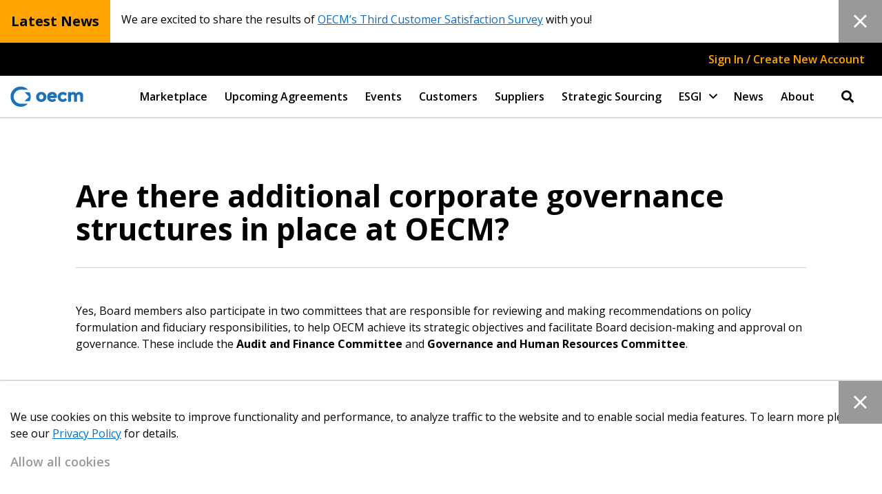

--- FILE ---
content_type: text/html; charset=UTF-8
request_url: https://oecm.ca/faqs/are-there-additional-corporate-governance-structures-in-place-at-oecm/
body_size: 16760
content:
<!doctype html>
<html lang="en-US">
<head>
	<meta charset="UTF-8">
	<meta name="viewport" content="width=device-width, initial-scale=1">
	<link rel="profile" href="https://gmpg.org/xfn/11">

	<!-- Google Tag Manager -->
	<script>(function(w,d,s,l,i){w[l]=w[l]||[];w[l].push({'gtm.start':
	new Date().getTime(),event:'gtm.js'});var f=d.getElementsByTagName(s)[0],
	j=d.createElement(s),dl=l!='dataLayer'?'&l='+l:'';j.async=true;j.src=
	'https://www.googletagmanager.com/gtm.js?id='+i+dl;f.parentNode.insertBefore(j,f);
	})(window,document,'script','dataLayer','GTM-5KBDMFT');</script>
	<!-- End Google Tag Manager -->

	<!-- Global site tag (gtag.js) - Google Analytics -->
	<script async src=https://www.googletagmanager.com/gtag/js?id=UA-32507531-1></script>
	<script>
		window.dataLayer = window.dataLayer || [];
		function gtag(){dataLayer.push(arguments);}
		gtag('js', new Date());
		gtag('config', 'UA-32507531-1');
	</script>
	<meta name='robots' content='index, follow, max-image-preview:large, max-snippet:-1, max-video-preview:-1' />
	<style>img:is([sizes="auto" i], [sizes^="auto," i]) { contain-intrinsic-size: 3000px 1500px }</style>
	
	<!-- This site is optimized with the Yoast SEO plugin v26.7 - https://yoast.com/wordpress/plugins/seo/ -->
	<title>Are there additional corporate governance structures in place at OECM? - OECM</title>
	<link rel="canonical" href="https://oecm.ca/faqs/are-there-additional-corporate-governance-structures-in-place-at-oecm/" />
	<meta property="og:locale" content="en_US" />
	<meta property="og:type" content="article" />
	<meta property="og:title" content="Are there additional corporate governance structures in place at OECM? - OECM" />
	<meta property="og:description" content="Yes, Board members also participate in two committees that are responsible for reviewing and making recommendations on policy formulation and fiduciary responsibilities, to help OECM achieve its strategic objectives and facilitate Board decision-making and approval on governance. These include the Audit and Finance Committee and Governance and Human Resources Committee." />
	<meta property="og:url" content="https://oecm.ca/faqs/are-there-additional-corporate-governance-structures-in-place-at-oecm/" />
	<meta property="og:site_name" content="OECM" />
	<meta property="article:modified_time" content="2025-09-30T23:27:40+00:00" />
	<meta name="twitter:card" content="summary_large_image" />
	<meta name="twitter:label1" content="Est. reading time" />
	<meta name="twitter:data1" content="1 minute" />
	<script type="application/ld+json" class="yoast-schema-graph">{"@context":"https://schema.org","@graph":[{"@type":"WebPage","@id":"https://oecm.ca/faqs/are-there-additional-corporate-governance-structures-in-place-at-oecm/","url":"https://oecm.ca/faqs/are-there-additional-corporate-governance-structures-in-place-at-oecm/","name":"Are there additional corporate governance structures in place at OECM? - OECM","isPartOf":{"@id":"https://oecm.ca/#website"},"datePublished":"2022-02-02T15:14:16+00:00","dateModified":"2025-09-30T23:27:40+00:00","breadcrumb":{"@id":"https://oecm.ca/faqs/are-there-additional-corporate-governance-structures-in-place-at-oecm/#breadcrumb"},"inLanguage":"en-US","potentialAction":[{"@type":"ReadAction","target":["https://oecm.ca/faqs/are-there-additional-corporate-governance-structures-in-place-at-oecm/"]}]},{"@type":"BreadcrumbList","@id":"https://oecm.ca/faqs/are-there-additional-corporate-governance-structures-in-place-at-oecm/#breadcrumb","itemListElement":[{"@type":"ListItem","position":1,"name":"FAQs","item":"https://oecm.ca/faqs/"},{"@type":"ListItem","position":2,"name":"Are there additional corporate governance structures in place at OECM?"}]},{"@type":"WebSite","@id":"https://oecm.ca/#website","url":"https://oecm.ca/","name":"OECM","description":"","publisher":{"@id":"https://oecm.ca/#organization"},"potentialAction":[{"@type":"SearchAction","target":{"@type":"EntryPoint","urlTemplate":"https://oecm.ca/?s={search_term_string}"},"query-input":{"@type":"PropertyValueSpecification","valueRequired":true,"valueName":"search_term_string"}}],"inLanguage":"en-US"},{"@type":"Organization","@id":"https://oecm.ca/#organization","name":"OECM","url":"https://oecm.ca/","logo":{"@type":"ImageObject","inLanguage":"en-US","@id":"https://oecm.ca/#/schema/logo/image/","url":"https://oecm.ca/wp-content/uploads/2022/02/oecm-logo.png","contentUrl":"https://oecm.ca/wp-content/uploads/2022/02/oecm-logo.png","width":106,"height":30,"caption":"OECM"},"image":{"@id":"https://oecm.ca/#/schema/logo/image/"}}]}</script>
	<!-- / Yoast SEO plugin. -->


<link rel='dns-prefetch' href='//stats.wp.com' />
<link rel="alternate" type="application/rss+xml" title="OECM &raquo; Feed" href="https://oecm.ca/feed/" />
<link rel="alternate" type="application/rss+xml" title="OECM &raquo; Comments Feed" href="https://oecm.ca/comments/feed/" />
<script type="text/javascript">
/* <![CDATA[ */
window._wpemojiSettings = {"baseUrl":"https:\/\/s.w.org\/images\/core\/emoji\/15.0.3\/72x72\/","ext":".png","svgUrl":"https:\/\/s.w.org\/images\/core\/emoji\/15.0.3\/svg\/","svgExt":".svg","source":{"concatemoji":"https:\/\/oecm.ca\/wp-includes\/js\/wp-emoji-release.min.js?ver=6.7.4"}};
/*! This file is auto-generated */
!function(i,n){var o,s,e;function c(e){try{var t={supportTests:e,timestamp:(new Date).valueOf()};sessionStorage.setItem(o,JSON.stringify(t))}catch(e){}}function p(e,t,n){e.clearRect(0,0,e.canvas.width,e.canvas.height),e.fillText(t,0,0);var t=new Uint32Array(e.getImageData(0,0,e.canvas.width,e.canvas.height).data),r=(e.clearRect(0,0,e.canvas.width,e.canvas.height),e.fillText(n,0,0),new Uint32Array(e.getImageData(0,0,e.canvas.width,e.canvas.height).data));return t.every(function(e,t){return e===r[t]})}function u(e,t,n){switch(t){case"flag":return n(e,"\ud83c\udff3\ufe0f\u200d\u26a7\ufe0f","\ud83c\udff3\ufe0f\u200b\u26a7\ufe0f")?!1:!n(e,"\ud83c\uddfa\ud83c\uddf3","\ud83c\uddfa\u200b\ud83c\uddf3")&&!n(e,"\ud83c\udff4\udb40\udc67\udb40\udc62\udb40\udc65\udb40\udc6e\udb40\udc67\udb40\udc7f","\ud83c\udff4\u200b\udb40\udc67\u200b\udb40\udc62\u200b\udb40\udc65\u200b\udb40\udc6e\u200b\udb40\udc67\u200b\udb40\udc7f");case"emoji":return!n(e,"\ud83d\udc26\u200d\u2b1b","\ud83d\udc26\u200b\u2b1b")}return!1}function f(e,t,n){var r="undefined"!=typeof WorkerGlobalScope&&self instanceof WorkerGlobalScope?new OffscreenCanvas(300,150):i.createElement("canvas"),a=r.getContext("2d",{willReadFrequently:!0}),o=(a.textBaseline="top",a.font="600 32px Arial",{});return e.forEach(function(e){o[e]=t(a,e,n)}),o}function t(e){var t=i.createElement("script");t.src=e,t.defer=!0,i.head.appendChild(t)}"undefined"!=typeof Promise&&(o="wpEmojiSettingsSupports",s=["flag","emoji"],n.supports={everything:!0,everythingExceptFlag:!0},e=new Promise(function(e){i.addEventListener("DOMContentLoaded",e,{once:!0})}),new Promise(function(t){var n=function(){try{var e=JSON.parse(sessionStorage.getItem(o));if("object"==typeof e&&"number"==typeof e.timestamp&&(new Date).valueOf()<e.timestamp+604800&&"object"==typeof e.supportTests)return e.supportTests}catch(e){}return null}();if(!n){if("undefined"!=typeof Worker&&"undefined"!=typeof OffscreenCanvas&&"undefined"!=typeof URL&&URL.createObjectURL&&"undefined"!=typeof Blob)try{var e="postMessage("+f.toString()+"("+[JSON.stringify(s),u.toString(),p.toString()].join(",")+"));",r=new Blob([e],{type:"text/javascript"}),a=new Worker(URL.createObjectURL(r),{name:"wpTestEmojiSupports"});return void(a.onmessage=function(e){c(n=e.data),a.terminate(),t(n)})}catch(e){}c(n=f(s,u,p))}t(n)}).then(function(e){for(var t in e)n.supports[t]=e[t],n.supports.everything=n.supports.everything&&n.supports[t],"flag"!==t&&(n.supports.everythingExceptFlag=n.supports.everythingExceptFlag&&n.supports[t]);n.supports.everythingExceptFlag=n.supports.everythingExceptFlag&&!n.supports.flag,n.DOMReady=!1,n.readyCallback=function(){n.DOMReady=!0}}).then(function(){return e}).then(function(){var e;n.supports.everything||(n.readyCallback(),(e=n.source||{}).concatemoji?t(e.concatemoji):e.wpemoji&&e.twemoji&&(t(e.twemoji),t(e.wpemoji)))}))}((window,document),window._wpemojiSettings);
/* ]]> */
</script>
<style id='wp-emoji-styles-inline-css' type='text/css'>

	img.wp-smiley, img.emoji {
		display: inline !important;
		border: none !important;
		box-shadow: none !important;
		height: 1em !important;
		width: 1em !important;
		margin: 0 0.07em !important;
		vertical-align: -0.1em !important;
		background: none !important;
		padding: 0 !important;
	}
</style>
<link rel='stylesheet' id='wp-block-library-css' href='https://oecm.ca/wp-includes/css/dist/block-library/style.min.css?ver=6.7.4' type='text/css' media='all' />
<style id='wp-block-library-theme-inline-css' type='text/css'>
.wp-block-audio :where(figcaption){color:#555;font-size:13px;text-align:center}.is-dark-theme .wp-block-audio :where(figcaption){color:#ffffffa6}.wp-block-audio{margin:0 0 1em}.wp-block-code{border:1px solid #ccc;border-radius:4px;font-family:Menlo,Consolas,monaco,monospace;padding:.8em 1em}.wp-block-embed :where(figcaption){color:#555;font-size:13px;text-align:center}.is-dark-theme .wp-block-embed :where(figcaption){color:#ffffffa6}.wp-block-embed{margin:0 0 1em}.blocks-gallery-caption{color:#555;font-size:13px;text-align:center}.is-dark-theme .blocks-gallery-caption{color:#ffffffa6}:root :where(.wp-block-image figcaption){color:#555;font-size:13px;text-align:center}.is-dark-theme :root :where(.wp-block-image figcaption){color:#ffffffa6}.wp-block-image{margin:0 0 1em}.wp-block-pullquote{border-bottom:4px solid;border-top:4px solid;color:currentColor;margin-bottom:1.75em}.wp-block-pullquote cite,.wp-block-pullquote footer,.wp-block-pullquote__citation{color:currentColor;font-size:.8125em;font-style:normal;text-transform:uppercase}.wp-block-quote{border-left:.25em solid;margin:0 0 1.75em;padding-left:1em}.wp-block-quote cite,.wp-block-quote footer{color:currentColor;font-size:.8125em;font-style:normal;position:relative}.wp-block-quote:where(.has-text-align-right){border-left:none;border-right:.25em solid;padding-left:0;padding-right:1em}.wp-block-quote:where(.has-text-align-center){border:none;padding-left:0}.wp-block-quote.is-large,.wp-block-quote.is-style-large,.wp-block-quote:where(.is-style-plain){border:none}.wp-block-search .wp-block-search__label{font-weight:700}.wp-block-search__button{border:1px solid #ccc;padding:.375em .625em}:where(.wp-block-group.has-background){padding:1.25em 2.375em}.wp-block-separator.has-css-opacity{opacity:.4}.wp-block-separator{border:none;border-bottom:2px solid;margin-left:auto;margin-right:auto}.wp-block-separator.has-alpha-channel-opacity{opacity:1}.wp-block-separator:not(.is-style-wide):not(.is-style-dots){width:100px}.wp-block-separator.has-background:not(.is-style-dots){border-bottom:none;height:1px}.wp-block-separator.has-background:not(.is-style-wide):not(.is-style-dots){height:2px}.wp-block-table{margin:0 0 1em}.wp-block-table td,.wp-block-table th{word-break:normal}.wp-block-table :where(figcaption){color:#555;font-size:13px;text-align:center}.is-dark-theme .wp-block-table :where(figcaption){color:#ffffffa6}.wp-block-video :where(figcaption){color:#555;font-size:13px;text-align:center}.is-dark-theme .wp-block-video :where(figcaption){color:#ffffffa6}.wp-block-video{margin:0 0 1em}:root :where(.wp-block-template-part.has-background){margin-bottom:0;margin-top:0;padding:1.25em 2.375em}
</style>
<style id='oecm-newsletter-query-posts-style-inline-css' type='text/css'>
/*!***************************************************************************************************************************************************************************************************************************************!*\
  !*** css ./node_modules/css-loader/dist/cjs.js??ruleSet[1].rules[3].use[1]!./node_modules/postcss-loader/dist/cjs.js??ruleSet[1].rules[3].use[2]!./node_modules/sass-loader/dist/cjs.js??ruleSet[1].rules[3].use[3]!./src/style.scss ***!
  \***************************************************************************************************************************************************************************************************************************************/
/**
 * The following styles get applied both on the front of your site
 * and in the editor.
 *
 * Replace them with your own styles or remove the file completely.
 */

/*# sourceMappingURL=style-index.css.map*/
</style>
<link rel='stylesheet' id='mediaelement-css' href='https://oecm.ca/wp-includes/js/mediaelement/mediaelementplayer-legacy.min.css?ver=4.2.17' type='text/css' media='all' />
<link rel='stylesheet' id='wp-mediaelement-css' href='https://oecm.ca/wp-includes/js/mediaelement/wp-mediaelement.min.css?ver=6.7.4' type='text/css' media='all' />
<style id='jetpack-sharing-buttons-style-inline-css' type='text/css'>
.jetpack-sharing-buttons__services-list{display:flex;flex-direction:row;flex-wrap:wrap;gap:0;list-style-type:none;margin:5px;padding:0}.jetpack-sharing-buttons__services-list.has-small-icon-size{font-size:12px}.jetpack-sharing-buttons__services-list.has-normal-icon-size{font-size:16px}.jetpack-sharing-buttons__services-list.has-large-icon-size{font-size:24px}.jetpack-sharing-buttons__services-list.has-huge-icon-size{font-size:36px}@media print{.jetpack-sharing-buttons__services-list{display:none!important}}.editor-styles-wrapper .wp-block-jetpack-sharing-buttons{gap:0;padding-inline-start:0}ul.jetpack-sharing-buttons__services-list.has-background{padding:1.25em 2.375em}
</style>
<style id='global-styles-inline-css' type='text/css'>
:root{--wp--preset--aspect-ratio--square: 1;--wp--preset--aspect-ratio--4-3: 4/3;--wp--preset--aspect-ratio--3-4: 3/4;--wp--preset--aspect-ratio--3-2: 3/2;--wp--preset--aspect-ratio--2-3: 2/3;--wp--preset--aspect-ratio--16-9: 16/9;--wp--preset--aspect-ratio--9-16: 9/16;--wp--preset--color--black: #000000;--wp--preset--color--cyan-bluish-gray: #abb8c3;--wp--preset--color--white: #ffffff;--wp--preset--color--pale-pink: #f78da7;--wp--preset--color--vivid-red: #cf2e2e;--wp--preset--color--luminous-vivid-orange: #ff6900;--wp--preset--color--luminous-vivid-amber: #fcb900;--wp--preset--color--light-green-cyan: #7bdcb5;--wp--preset--color--vivid-green-cyan: #00d084;--wp--preset--color--pale-cyan-blue: #8ed1fc;--wp--preset--color--vivid-cyan-blue: #0693e3;--wp--preset--color--vivid-purple: #9b51e0;--wp--preset--color--dark: #262626;--wp--preset--color--aluminum: #9a9999;--wp--preset--color--nice-blue: #0067bc;--wp--preset--color--cerulean: #0070cd;--wp--preset--color--orange-yellow: #ffa400;--wp--preset--color--very-light-pink: #fdf6eb;--wp--preset--gradient--vivid-cyan-blue-to-vivid-purple: linear-gradient(135deg,rgba(6,147,227,1) 0%,rgb(155,81,224) 100%);--wp--preset--gradient--light-green-cyan-to-vivid-green-cyan: linear-gradient(135deg,rgb(122,220,180) 0%,rgb(0,208,130) 100%);--wp--preset--gradient--luminous-vivid-amber-to-luminous-vivid-orange: linear-gradient(135deg,rgba(252,185,0,1) 0%,rgba(255,105,0,1) 100%);--wp--preset--gradient--luminous-vivid-orange-to-vivid-red: linear-gradient(135deg,rgba(255,105,0,1) 0%,rgb(207,46,46) 100%);--wp--preset--gradient--very-light-gray-to-cyan-bluish-gray: linear-gradient(135deg,rgb(238,238,238) 0%,rgb(169,184,195) 100%);--wp--preset--gradient--cool-to-warm-spectrum: linear-gradient(135deg,rgb(74,234,220) 0%,rgb(151,120,209) 20%,rgb(207,42,186) 40%,rgb(238,44,130) 60%,rgb(251,105,98) 80%,rgb(254,248,76) 100%);--wp--preset--gradient--blush-light-purple: linear-gradient(135deg,rgb(255,206,236) 0%,rgb(152,150,240) 100%);--wp--preset--gradient--blush-bordeaux: linear-gradient(135deg,rgb(254,205,165) 0%,rgb(254,45,45) 50%,rgb(107,0,62) 100%);--wp--preset--gradient--luminous-dusk: linear-gradient(135deg,rgb(255,203,112) 0%,rgb(199,81,192) 50%,rgb(65,88,208) 100%);--wp--preset--gradient--pale-ocean: linear-gradient(135deg,rgb(255,245,203) 0%,rgb(182,227,212) 50%,rgb(51,167,181) 100%);--wp--preset--gradient--electric-grass: linear-gradient(135deg,rgb(202,248,128) 0%,rgb(113,206,126) 100%);--wp--preset--gradient--midnight: linear-gradient(135deg,rgb(2,3,129) 0%,rgb(40,116,252) 100%);--wp--preset--font-size--small: 13px;--wp--preset--font-size--medium: 20px;--wp--preset--font-size--large: 36px;--wp--preset--font-size--x-large: 42px;--wp--preset--spacing--20: 0.44rem;--wp--preset--spacing--30: 0.67rem;--wp--preset--spacing--40: 1rem;--wp--preset--spacing--50: 1.5rem;--wp--preset--spacing--60: 2.25rem;--wp--preset--spacing--70: 3.38rem;--wp--preset--spacing--80: 5.06rem;--wp--preset--shadow--natural: 6px 6px 9px rgba(0, 0, 0, 0.2);--wp--preset--shadow--deep: 12px 12px 50px rgba(0, 0, 0, 0.4);--wp--preset--shadow--sharp: 6px 6px 0px rgba(0, 0, 0, 0.2);--wp--preset--shadow--outlined: 6px 6px 0px -3px rgba(255, 255, 255, 1), 6px 6px rgba(0, 0, 0, 1);--wp--preset--shadow--crisp: 6px 6px 0px rgba(0, 0, 0, 1);}:root { --wp--style--global--content-size: 1090px;--wp--style--global--wide-size: 1365px; }:where(body) { margin: 0; }.wp-site-blocks > .alignleft { float: left; margin-right: 2em; }.wp-site-blocks > .alignright { float: right; margin-left: 2em; }.wp-site-blocks > .aligncenter { justify-content: center; margin-left: auto; margin-right: auto; }:where(.is-layout-flex){gap: 0.5em;}:where(.is-layout-grid){gap: 0.5em;}.is-layout-flow > .alignleft{float: left;margin-inline-start: 0;margin-inline-end: 2em;}.is-layout-flow > .alignright{float: right;margin-inline-start: 2em;margin-inline-end: 0;}.is-layout-flow > .aligncenter{margin-left: auto !important;margin-right: auto !important;}.is-layout-constrained > .alignleft{float: left;margin-inline-start: 0;margin-inline-end: 2em;}.is-layout-constrained > .alignright{float: right;margin-inline-start: 2em;margin-inline-end: 0;}.is-layout-constrained > .aligncenter{margin-left: auto !important;margin-right: auto !important;}.is-layout-constrained > :where(:not(.alignleft):not(.alignright):not(.alignfull)){max-width: var(--wp--style--global--content-size);margin-left: auto !important;margin-right: auto !important;}.is-layout-constrained > .alignwide{max-width: var(--wp--style--global--wide-size);}body .is-layout-flex{display: flex;}.is-layout-flex{flex-wrap: wrap;align-items: center;}.is-layout-flex > :is(*, div){margin: 0;}body .is-layout-grid{display: grid;}.is-layout-grid > :is(*, div){margin: 0;}body{padding-top: 0px;padding-right: 0px;padding-bottom: 0px;padding-left: 0px;}a:where(:not(.wp-element-button)){text-decoration: underline;}:root :where(.wp-element-button, .wp-block-button__link){background-color: #32373c;border-width: 0;color: #fff;font-family: inherit;font-size: inherit;line-height: inherit;padding: calc(0.667em + 2px) calc(1.333em + 2px);text-decoration: none;}.has-black-color{color: var(--wp--preset--color--black) !important;}.has-cyan-bluish-gray-color{color: var(--wp--preset--color--cyan-bluish-gray) !important;}.has-white-color{color: var(--wp--preset--color--white) !important;}.has-pale-pink-color{color: var(--wp--preset--color--pale-pink) !important;}.has-vivid-red-color{color: var(--wp--preset--color--vivid-red) !important;}.has-luminous-vivid-orange-color{color: var(--wp--preset--color--luminous-vivid-orange) !important;}.has-luminous-vivid-amber-color{color: var(--wp--preset--color--luminous-vivid-amber) !important;}.has-light-green-cyan-color{color: var(--wp--preset--color--light-green-cyan) !important;}.has-vivid-green-cyan-color{color: var(--wp--preset--color--vivid-green-cyan) !important;}.has-pale-cyan-blue-color{color: var(--wp--preset--color--pale-cyan-blue) !important;}.has-vivid-cyan-blue-color{color: var(--wp--preset--color--vivid-cyan-blue) !important;}.has-vivid-purple-color{color: var(--wp--preset--color--vivid-purple) !important;}.has-dark-color{color: var(--wp--preset--color--dark) !important;}.has-aluminum-color{color: var(--wp--preset--color--aluminum) !important;}.has-nice-blue-color{color: var(--wp--preset--color--nice-blue) !important;}.has-cerulean-color{color: var(--wp--preset--color--cerulean) !important;}.has-orange-yellow-color{color: var(--wp--preset--color--orange-yellow) !important;}.has-very-light-pink-color{color: var(--wp--preset--color--very-light-pink) !important;}.has-black-background-color{background-color: var(--wp--preset--color--black) !important;}.has-cyan-bluish-gray-background-color{background-color: var(--wp--preset--color--cyan-bluish-gray) !important;}.has-white-background-color{background-color: var(--wp--preset--color--white) !important;}.has-pale-pink-background-color{background-color: var(--wp--preset--color--pale-pink) !important;}.has-vivid-red-background-color{background-color: var(--wp--preset--color--vivid-red) !important;}.has-luminous-vivid-orange-background-color{background-color: var(--wp--preset--color--luminous-vivid-orange) !important;}.has-luminous-vivid-amber-background-color{background-color: var(--wp--preset--color--luminous-vivid-amber) !important;}.has-light-green-cyan-background-color{background-color: var(--wp--preset--color--light-green-cyan) !important;}.has-vivid-green-cyan-background-color{background-color: var(--wp--preset--color--vivid-green-cyan) !important;}.has-pale-cyan-blue-background-color{background-color: var(--wp--preset--color--pale-cyan-blue) !important;}.has-vivid-cyan-blue-background-color{background-color: var(--wp--preset--color--vivid-cyan-blue) !important;}.has-vivid-purple-background-color{background-color: var(--wp--preset--color--vivid-purple) !important;}.has-dark-background-color{background-color: var(--wp--preset--color--dark) !important;}.has-aluminum-background-color{background-color: var(--wp--preset--color--aluminum) !important;}.has-nice-blue-background-color{background-color: var(--wp--preset--color--nice-blue) !important;}.has-cerulean-background-color{background-color: var(--wp--preset--color--cerulean) !important;}.has-orange-yellow-background-color{background-color: var(--wp--preset--color--orange-yellow) !important;}.has-very-light-pink-background-color{background-color: var(--wp--preset--color--very-light-pink) !important;}.has-black-border-color{border-color: var(--wp--preset--color--black) !important;}.has-cyan-bluish-gray-border-color{border-color: var(--wp--preset--color--cyan-bluish-gray) !important;}.has-white-border-color{border-color: var(--wp--preset--color--white) !important;}.has-pale-pink-border-color{border-color: var(--wp--preset--color--pale-pink) !important;}.has-vivid-red-border-color{border-color: var(--wp--preset--color--vivid-red) !important;}.has-luminous-vivid-orange-border-color{border-color: var(--wp--preset--color--luminous-vivid-orange) !important;}.has-luminous-vivid-amber-border-color{border-color: var(--wp--preset--color--luminous-vivid-amber) !important;}.has-light-green-cyan-border-color{border-color: var(--wp--preset--color--light-green-cyan) !important;}.has-vivid-green-cyan-border-color{border-color: var(--wp--preset--color--vivid-green-cyan) !important;}.has-pale-cyan-blue-border-color{border-color: var(--wp--preset--color--pale-cyan-blue) !important;}.has-vivid-cyan-blue-border-color{border-color: var(--wp--preset--color--vivid-cyan-blue) !important;}.has-vivid-purple-border-color{border-color: var(--wp--preset--color--vivid-purple) !important;}.has-dark-border-color{border-color: var(--wp--preset--color--dark) !important;}.has-aluminum-border-color{border-color: var(--wp--preset--color--aluminum) !important;}.has-nice-blue-border-color{border-color: var(--wp--preset--color--nice-blue) !important;}.has-cerulean-border-color{border-color: var(--wp--preset--color--cerulean) !important;}.has-orange-yellow-border-color{border-color: var(--wp--preset--color--orange-yellow) !important;}.has-very-light-pink-border-color{border-color: var(--wp--preset--color--very-light-pink) !important;}.has-vivid-cyan-blue-to-vivid-purple-gradient-background{background: var(--wp--preset--gradient--vivid-cyan-blue-to-vivid-purple) !important;}.has-light-green-cyan-to-vivid-green-cyan-gradient-background{background: var(--wp--preset--gradient--light-green-cyan-to-vivid-green-cyan) !important;}.has-luminous-vivid-amber-to-luminous-vivid-orange-gradient-background{background: var(--wp--preset--gradient--luminous-vivid-amber-to-luminous-vivid-orange) !important;}.has-luminous-vivid-orange-to-vivid-red-gradient-background{background: var(--wp--preset--gradient--luminous-vivid-orange-to-vivid-red) !important;}.has-very-light-gray-to-cyan-bluish-gray-gradient-background{background: var(--wp--preset--gradient--very-light-gray-to-cyan-bluish-gray) !important;}.has-cool-to-warm-spectrum-gradient-background{background: var(--wp--preset--gradient--cool-to-warm-spectrum) !important;}.has-blush-light-purple-gradient-background{background: var(--wp--preset--gradient--blush-light-purple) !important;}.has-blush-bordeaux-gradient-background{background: var(--wp--preset--gradient--blush-bordeaux) !important;}.has-luminous-dusk-gradient-background{background: var(--wp--preset--gradient--luminous-dusk) !important;}.has-pale-ocean-gradient-background{background: var(--wp--preset--gradient--pale-ocean) !important;}.has-electric-grass-gradient-background{background: var(--wp--preset--gradient--electric-grass) !important;}.has-midnight-gradient-background{background: var(--wp--preset--gradient--midnight) !important;}.has-small-font-size{font-size: var(--wp--preset--font-size--small) !important;}.has-medium-font-size{font-size: var(--wp--preset--font-size--medium) !important;}.has-large-font-size{font-size: var(--wp--preset--font-size--large) !important;}.has-x-large-font-size{font-size: var(--wp--preset--font-size--x-large) !important;}
:where(.wp-block-post-template.is-layout-flex){gap: 1.25em;}:where(.wp-block-post-template.is-layout-grid){gap: 1.25em;}
:where(.wp-block-columns.is-layout-flex){gap: 2em;}:where(.wp-block-columns.is-layout-grid){gap: 2em;}
:root :where(.wp-block-pullquote){font-size: 1.5em;line-height: 1.6;}
</style>
<link rel='stylesheet' id='jetpack-instant-search-css' href='https://oecm.ca/wp-content/plugins/jetpack/jetpack_vendor/automattic/jetpack-search/build/instant-search/jp-search.chunk-main-payload.css?minify=false&#038;ver=62e24c826fcd11ccbe81' type='text/css' media='all' />
<link rel='stylesheet' id='oecm-main-css' href='https://oecm.ca/wp-content/themes/oecm/dist/css/main.css?ver=1768584923' type='text/css' media='all' />
<script type="text/javascript" src="https://oecm.ca/wp-includes/js/jquery/jquery.min.js?ver=3.7.1" id="jquery-core-js"></script>
<script type="text/javascript" src="https://oecm.ca/wp-includes/js/jquery/jquery-migrate.min.js?ver=3.4.1" id="jquery-migrate-js"></script>
<link rel="https://api.w.org/" href="https://oecm.ca/wp-json/" /><link rel="alternate" title="JSON" type="application/json" href="https://oecm.ca/wp-json/wp/v2/oecm_faq/9785" /><link rel="EditURI" type="application/rsd+xml" title="RSD" href="https://oecm.ca/xmlrpc.php?rsd" />
<meta name="generator" content="WordPress 6.7.4" />
<link rel='shortlink' href='https://oecm.ca/?p=9785' />
<link rel="alternate" title="oEmbed (JSON)" type="application/json+oembed" href="https://oecm.ca/wp-json/oembed/1.0/embed?url=https%3A%2F%2Foecm.ca%2Ffaqs%2Fare-there-additional-corporate-governance-structures-in-place-at-oecm%2F" />
<link rel="alternate" title="oEmbed (XML)" type="text/xml+oembed" href="https://oecm.ca/wp-json/oembed/1.0/embed?url=https%3A%2F%2Foecm.ca%2Ffaqs%2Fare-there-additional-corporate-governance-structures-in-place-at-oecm%2F&#038;format=xml" />
	<style>img#wpstats{display:none}</style>
		</head>


<body class="oecm_faq-template-default single single-oecm_faq postid-9785 wp-custom-logo wp-embed-responsive jps-theme-oecm">
<!-- Google Tag Manager (noscript) -->
<noscript><iframe src="https://www.googletagmanager.com/ns.html?id=GTM-5KBDMFT"
height="0" width="0" style="display:none;visibility:hidden"></iframe></noscript>
<!-- End Google Tag Manager (noscript) -->

<div id="page" class="site">
	<a class="skip-link screen-reader-text" href="#content">Skip to content</a>

	<!-- add php to check is_front_page -->
	<header id="masthead" class="site-header ">
						<!-- Breaking News Banner -->
				<div class="breaking-news__banner hide">
					<div class="banner__accent">
						<div class="banner__heading">
							<h5>							Latest News							</h5>
						</div>
						<button class="modal__close-button banner__button banner__button--mobile default" type="button" aria-label="close banner">
							<i class="fal fa-times"></i>
						</button>
					</div>
					<div class="banner__content">
						<p>We are excited to share the results of <a href="/news/results-from-oecms-third-customer-satisfaction-survey/">OECM’s Third Customer Satisfaction Survey</a> with you!</p>
					</div>
					<button class="modal__close-button banner__button banner__button--desktop default" type="button" aria-label="close banner">
						<i class="fal fa-times"></i>
					</button>
				</div>
						<!-- top bar -->
		<div class="top-bar">
			<div class="grid-container-lg">
				<div class="grid-x align-right align-middle">
					<div class="cell shrink">
						<button class="default open-mobile-nav" id="open_mobile_nav" aria-controls="primary-menu" aria-expanded="false">
							<i class="fa fa-bars" aria-hidden="true" title="toggle menu"></i>
							<span class="screen-reader-text">open menu</span>
						</button>
					</div>
											<button class="default top-bar__modal-button" data-modal="user-login" aria-controls="login-modal">Sign In / Create New Account</button>
										</div>
			</div>
		</div>
		<!-- main bar -->
		<div class="main-bar">
			<div class="desktop-nav">
				<div class="grid-container-lg">
					<div class="grid-x align-middle align-justify">
						<div class="site-branding cell shrink">
							<a href="https://oecm.ca/" class="custom-logo-link" rel="home"><img width="106" height="30" src="https://oecm.ca/wp-content/uploads/2022/02/oecm-logo.png" class="custom-logo" alt="OECM corporate logo" decoding="async" /></a>						</div><!-- .site-branding -->

												<div id="site-navigation" class="main-nav cell auto grid-x align-right align-middle">
							<nav class="menu-main-menu-container"><ul id="primary-menu" class="menu"><li id="menu-item-795" class="menu-item menu-item-type-post_type_archive menu-item-object-oecm_marketplace menu-item-795"><a href="https://oecm.ca/marketplace/">Marketplace</a></li>
<li id="menu-item-789" class="menu-item menu-item-type-post_type_archive menu-item-object-oecm_upc_agreement menu-item-789"><a href="https://oecm.ca/upcoming-agreements/">Upcoming Agreements</a></li>
<li id="menu-item-794" class="menu-item menu-item-type-post_type_archive menu-item-object-oecm_event menu-item-794"><a href="https://oecm.ca/events/">Events</a></li>
<li id="menu-item-1112" class="menu-item menu-item-type-post_type menu-item-object-page menu-item-1112"><a href="https://oecm.ca/customers/">Customers</a></li>
<li id="menu-item-1111" class="menu-item menu-item-type-post_type menu-item-object-page menu-item-1111"><a href="https://oecm.ca/suppliers/">Suppliers</a></li>
<li id="menu-item-788" class="menu-item menu-item-type-post_type menu-item-object-page menu-item-788"><a href="https://oecm.ca/strategic-sourcing/">Strategic Sourcing</a></li>
<li id="menu-item-35162" class="menu-item menu-item-type-post_type menu-item-object-page menu-item-has-children menu-item-35162"><a href="https://oecm.ca/oecms-environmental-social-governance-and-indigenous-commitment/">ESGI</a>
<ul class="sub-menu">
	<li id="menu-item-40754" class="menu-item menu-item-type-post_type menu-item-object-page menu-item-40754"><a href="https://oecm.ca/indigenous-marketplace/">Indigenous Marketplace</a></li>
</ul>
</li>
<li id="menu-item-138" class="menu-item menu-item-type-post_type menu-item-object-page current_page_parent menu-item-138"><a href="https://oecm.ca/news/">News</a></li>
<li id="menu-item-494" class="menu-item menu-item-type-post_type menu-item-object-page menu-item-494"><a href="https://oecm.ca/about-oecm/">About</a></li>
<li class="menu-item search-icon"><button class="default main-nav__search-button"><i class="fas fa-search" aria-label="search bar"></i></button></li></ul></nav>							<div class="main-nav__search">
								<form role="search" method="get" class="search-form" action="https://oecm.ca/">
				<label>
					<span class="screen-reader-text">Search for:</span>
					<input type="search" class="search-field" placeholder="Search &hellip;" value="" name="s" />
				</label>
				<input type="submit" class="search-submit" value="Search" />
			</form>								<button class="default search__close-search" type="button" aria-label="close search" tabIndex="-1">
									<i class="fal fa-times"></i>
								</button>
							</div>
						</div>
					</div>
				</div>
			</div>

			<div class="mobile-nav__overlay"></div>
						<div class="mobile-nav">
				<button class="default close-mobile-nav" id="close_mobile_nav"  aria-controls="primary-menu" aria-expanded="false"><i class="fal fa-times" aria-hidden="true" title="toggle menu"></i><span class="screen-reader-text">close menu</span></button>
				<nav class="menu-main-menu-container"><ul id="primary-menu" class="menu"><li class="menu-item menu-item-type-post_type_archive menu-item-object-oecm_marketplace menu-item-795"><a href="https://oecm.ca/marketplace/">Marketplace</a></li>
<li class="menu-item menu-item-type-post_type_archive menu-item-object-oecm_upc_agreement menu-item-789"><a href="https://oecm.ca/upcoming-agreements/">Upcoming Agreements</a></li>
<li class="menu-item menu-item-type-post_type_archive menu-item-object-oecm_event menu-item-794"><a href="https://oecm.ca/events/">Events</a></li>
<li class="menu-item menu-item-type-post_type menu-item-object-page menu-item-1112"><a href="https://oecm.ca/customers/">Customers</a></li>
<li class="menu-item menu-item-type-post_type menu-item-object-page menu-item-1111"><a href="https://oecm.ca/suppliers/">Suppliers</a></li>
<li class="menu-item menu-item-type-post_type menu-item-object-page menu-item-788"><a href="https://oecm.ca/strategic-sourcing/">Strategic Sourcing</a></li>
<li class="menu-item menu-item-type-post_type menu-item-object-page menu-item-has-children menu-item-35162"><a href="https://oecm.ca/oecms-environmental-social-governance-and-indigenous-commitment/">ESGI</a><span class="down-arw"><i class="far fa-chevron-down"></i></span>
<ul class="sub-menu">
	<li class="menu-item menu-item-type-post_type menu-item-object-page menu-item-40754"><a href="https://oecm.ca/indigenous-marketplace/">Indigenous Marketplace</a></li>
</ul>
</li>
<li class="menu-item menu-item-type-post_type menu-item-object-page current_page_parent menu-item-138"><a href="https://oecm.ca/news/">News</a></li>
<li class="menu-item menu-item-type-post_type menu-item-object-page menu-item-494"><a href="https://oecm.ca/about-oecm/">About</a></li>
<li class="menu-item search-icon"><button class="default main-nav__search-button"><i class="fas fa-search" aria-label="search bar"></i></button></li></ul></nav>			</div><!--.mobile-navigation -->
		</div>

		<div class="mobile-bar">
			<div class="grid-container-lg">
				<div class="grid-x align-justify align-middle">
					<div class="cell shrink"><a href="https://oecm.ca/" class="custom-logo-link" rel="home"><img width="106" height="30" src="https://oecm.ca/wp-content/uploads/2022/02/oecm-logo.png" class="custom-logo" alt="OECM corporate logo" decoding="async" /></a></div>
					<div class="cell shrink">
						<button class="default mobile-bar__search-button">
							<i class="fas fa-search" aria-label="search bar"></i>
						</button>
					</div>
				</div>
			</div>
			<div class="mobile-bar__search">
				<form role="search" method="get" class="search-form" action="https://oecm.ca/">
				<label>
					<span class="screen-reader-text">Search for:</span>
					<input type="search" class="search-field" placeholder="Search &hellip;" value="" name="s" />
				</label>
				<input type="submit" class="search-submit" value="Search" />
			</form>				<button class="default search__close-search" type="button" aria-label="close search" tabIndex="-1">
					<i class="fal fa-times"></i>
				</button>
			</div>
		</div>
	</header><!-- #masthead -->

	<div id="content" class="site-content grid-container">

	<div id="primary" class="content-area">
		<main id="main" class="site-main">

		
<article id="post-9785" class="post-9785 oecm_faq type-oecm_faq status-publish hentry">
	<header class="entry-header">
		<h1 class="h2 entry-title">Are there additional corporate governance structures in place at OECM?</h1>		<hr>
	</header><!-- .entry-header -->
	<div class="entry-content">
		
<p>Yes, Board members also participate in two committees that are responsible for reviewing and making recommendations on policy formulation and fiduciary responsibilities, to help OECM achieve its strategic objectives and facilitate Board decision-making and approval on governance. These include the <strong>Audit and Finance Committee</strong> and <strong>Governance and Human Resources Committee</strong>.</p>
	</div><!-- .entry-content -->
</article><!-- #post-9785 -->

		</main><!-- #main -->
	</div><!-- #primary -->


	</div><!-- #content -->

	<footer id="colophon" class="site-footer">
		<div class="site-info grid-container">
			<div class="grid-x align-justify">
				<div class="cell small-12 large-auto">
					<div class="site-info__menus">
						<section id="nav_menu-5" class="widget widget_nav_menu"><h2 class="widget-title">OECM</h2><div class="menu-oecm-container"><ul id="menu-oecm" class="menu"><li id="menu-item-796" class="menu-item menu-item-type-post_type_archive menu-item-object-oecm_marketplace menu-item-796"><a href="https://oecm.ca/marketplace/">Marketplace</a></li>
<li id="menu-item-797" class="menu-item menu-item-type-post_type_archive menu-item-object-oecm_upc_agreement menu-item-797"><a href="https://oecm.ca/upcoming-agreements/">Upcoming Agreements</a></li>
<li id="menu-item-798" class="menu-item menu-item-type-post_type_archive menu-item-object-oecm_event menu-item-798"><a href="https://oecm.ca/events/">Events</a></li>
<li id="menu-item-799" class="menu-item menu-item-type-post_type menu-item-object-page menu-item-799"><a href="https://oecm.ca/strategic-sourcing/">Strategic Sourcing</a></li>
<li id="menu-item-35161" class="menu-item menu-item-type-post_type menu-item-object-page menu-item-35161"><a href="https://oecm.ca/oecms-environmental-social-governance-and-indigenous-commitment/">ESGI</a></li>
<li id="menu-item-801" class="menu-item menu-item-type-post_type menu-item-object-page current_page_parent menu-item-801"><a href="https://oecm.ca/news/">News</a></li>
<li id="menu-item-800" class="menu-item menu-item-type-post_type menu-item-object-page menu-item-800"><a href="https://oecm.ca/about-oecm/">About</a></li>
</ul></div></section><section id="nav_menu-4" class="widget widget_nav_menu"><h2 class="widget-title">Resources</h2><div class="menu-resources-container"><ul id="menu-resources" class="menu"><li id="menu-item-803" class="menu-item menu-item-type-post_type menu-item-object-page menu-item-803"><a href="https://oecm.ca/contact-us/">Contact Us</a></li>
<li id="menu-item-804" class="menu-item menu-item-type-post_type menu-item-object-page menu-item-804"><a href="https://oecm.ca/careers/">Careers</a></li>
<li id="menu-item-4963" class="menu-item menu-item-type-custom menu-item-object-custom menu-item-4963"><a href="https://oecm.ca/faqs/">FAQs</a></li>
<li id="menu-item-12440" class="menu-item menu-item-type-custom menu-item-object-custom menu-item-12440"><a href="https://oecm.ca/newsletters/">Newsletters</a></li>
<li id="menu-item-30" class="menu-item menu-item-type-custom menu-item-object-custom menu-item-30"><a href="https://oecm.ca/accessibility/">Accessibility</a></li>
<li id="menu-item-802" class="menu-item menu-item-type-post_type menu-item-object-page menu-item-802"><a href="https://oecm.ca/privacy-statement/">Privacy Statement</a></li>
<li id="menu-item-12028" class="menu-item menu-item-type-post_type menu-item-object-post menu-item-12028"><a href="https://oecm.ca/news/oecm-commitment-to-diversity-and-inclusion-statement/">Diversity and Inclusion Statement</a></li>
</ul></div></section><section id="block-5" class="widget widget_block">
<div class="wp-block-group is-layout-flow wp-block-group-is-layout-flow">
<p><!--









<p><iframe loading="lazy" allowfullscreen="" frameborder="0" height="200" src="https://www.google.com/maps/embed?pb=!1m18!1m12!1m3!1d2880.9317309339112!2d-79.32827474946282!3d43.77427595250948!2m3!1f0!2f0!3f0!3m2!1i1024!2i768!4f13.1!3m3!1m2!1s0x89d4d25ae296ce71%3A0xc31e2e17d1db1b7d!2s2+Lansing+Square+%23200%2C+North+York%2C+ON+M2J+4P8!5e0!3m2!1sen!2sca!4v1502476466095" style="width: 100%; border:0" title="OECM Google Map View" width="200"></iframe></p>









--></p>



<div class="wp-block-image" style="padding-left:60px;">
<figure class="aligncenter"><font style="color:#ffffff">Member of:</font><br/><a href="https://www.reeveconsulting.com/about-ccsp/" target="_blank" style="display:block"><img loading="lazy" decoding="async" style="max-width:200px; height:auto; padding-bottom:5px;" src="/wp-content/uploads/2023/09/Canadian-Collaboration-for-Sustainable-Procurement-CCSP-logo.png" alt="Canadian Collaboration for Sustainable Procurement CCSP" class="wp-image-5029" width="200" height="88"></a><br/><a href="https://niscl.ca/" target="_blank" style="display:block"><img loading="lazy" decoding="async" class="aligncenter" style="max-width:100px; height:auto; padding-bottom:5px;" src="/wp-content/uploads/2024/09/niscl-employer-committed-to-team-excellence-badge.png" alt="Excellence Badge recognized by NISCL" class="wp-image-5029" width="150" height="150"></a><br><center><a href="https://ccdi.ca/" target="_blank"><img loading="lazy" decoding="async" width="150" height="150" style="max-width:100px; padding-bottom:5px;" src="https://oecm.ca/wp-content/uploads/2021/11/Canadian-Centre-for-Diversity-and-Inclusion-CCDI-logo.png" alt="Canadian Centre for Diversity and Inclusion (CCDI) employer partner logo" class="wp-image-5024"></a></center><br><center><a href="https://oecm.ca/news/oecm-becomes-the-national-public-sector-champion-of-national-institute-of-supply-chain-leaders-niscl/" target="_blank"><img loading="lazy" decoding="async" style="max-width:150px; height:auto; padding-bottom:10px;" src="https://oecm.ca/wp-content/uploads/2024/09/oecm-national-public-sector-champion-with-niscl-2024.png" alt="OECM, National Public Sector Champion Badge with National Institute of Supply Chain Leaders (NISCL)" class="wp-image-5029" width="200" height="128"></a></center></figure>
</div>
</div>
</section>					</div>
				</div>
				<div class="cell small-12 large-shrink">
												<div class="site-info__address">
								<h2 class="widget-title">Address</h2>
								<p><i class="fas fa-map-marker-alt"></i>2 Lansing Square, Suite 200 <br />
Toronto, Ontario, M2J 4P8</p>
							</div>
														<div class="site-info__contact">
								<h2 class="widget-title">Contact</h2>
																	<p>
																					<span>Customer Inquiries</span><br>
																						<a href="tel:+118446326900"><i class="fas fa-phone-alt"></i>1-844-OECM(6326)-900</a><br>
																						<a href="mailto:customersupport@oecm.ca"><i class="fas fa-envelope"></i>customersupport@oecm.ca</a>
																				</p>
																	<p>
																					<span>Office Reception</span><br>
																						<a href="tel:+16478008811"><i class="fas fa-phone-alt"></i>(647) 800-8811</a><br>
																						<a href="mailto:oecmadmin@oecm.ca"><i class="fas fa-envelope"></i>oecmadmin@oecm.ca</a>
																				</p>
															</div>
														<div class="site-info__social-media">
								<ul class="flex-container">
																			<li><a class="flex-container align-center align-middle" href="https://ca.linkedin.com/company/oecm" title="LinkedIn link"><i class="fab fa-linkedin-in"></i></a></li>
																				<li><a class="flex-container align-center align-middle" href="https://x.com/oecmcollaborate" title="Twitter link"><i class="fab fa-twitter"></i></a></li>
																		</ul>
							</div>
										</div>
				<div class="cell small-12">
					<div class="site-info__copyright">
						<span>Copyright 2026 </span>
						<a href="https://oecm.ca">OECM</a>
					</div>
				</div>
			</div>
		</div><!-- .site-info -->
	</footer><!-- #colophon -->
</div><!-- #page -->

		<div class="jetpack-instant-search__widget-area" style="display: none">
							<div id="jetpack-search-filters-7" class="widget jetpack-filters widget_search">			<div id="jetpack-search-filters-7-wrapper" class="jetpack-instant-search-wrapper">
		</div></div>					</div>
		<script type="text/javascript" id="tk-favorites-js-extra">
/* <![CDATA[ */
var TKF = {"nonce":"7c33144baf","admin_url":"https:\/\/oecm.ca\/wp-admin\/admin-ajax.php"};
/* ]]> */
</script>
<script type="text/javascript" src="https://oecm.ca/wp-content/plugins/tk-favorites/assets/js/public.js?ver=6.7.4" id="tk-favorites-js"></script>
<script type="text/javascript" src="https://oecm.ca/wp-includes/js/dist/hooks.min.js?ver=4d63a3d491d11ffd8ac6" id="wp-hooks-js"></script>
<script type="text/javascript" src="https://oecm.ca/wp-includes/js/dist/i18n.min.js?ver=5e580eb46a90c2b997e6" id="wp-i18n-js"></script>
<script type="text/javascript" id="wp-i18n-js-after">
/* <![CDATA[ */
wp.i18n.setLocaleData( { 'text direction\u0004ltr': [ 'ltr' ] } );
/* ]]> */
</script>
<script type="text/javascript" src="https://oecm.ca/wp-content/plugins/jetpack/jetpack_vendor/automattic/jetpack-assets/build/i18n-loader.js?minify=true&amp;ver=517685b2423141b3a0a3" id="wp-jp-i18n-loader-js"></script>
<script type="text/javascript" id="wp-jp-i18n-loader-js-after">
/* <![CDATA[ */
wp.jpI18nLoader.state = {"baseUrl":"https://oecm.ca/wp-content/languages/","locale":"en_US","domainMap":{"jetpack-admin-ui":"plugins/jetpack-search","jetpack-assets":"plugins/jetpack","jetpack-boost-core":"plugins/jetpack","jetpack-boost-speed-score":"plugins/jetpack-search","jetpack-config":"plugins/jetpack-search","jetpack-connection":"plugins/jetpack","jetpack-explat":"plugins/jetpack","jetpack-ip":"plugins/jetpack-search","jetpack-jitm":"plugins/jetpack","jetpack-licensing":"plugins/jetpack","jetpack-my-jetpack":"plugins/jetpack","jetpack-password-checker":"plugins/jetpack-search","jetpack-plugins-installer":"plugins/jetpack-search","jetpack-protect-models":"plugins/jetpack-search","jetpack-protect-status":"plugins/jetpack","jetpack-search-pkg":"plugins/jetpack","jetpack-stats":"plugins/jetpack","jetpack-sync":"plugins/jetpack","jetpack-account-protection":"plugins/jetpack","jetpack-backup-pkg":"plugins/jetpack","jetpack-blaze":"plugins/jetpack","jetpack-block-delimiter":"plugins/jetpack","jetpack-classic-theme-helper":"plugins/jetpack","jetpack-compat":"plugins/jetpack","jetpack-external-connections":"plugins/jetpack","jetpack-external-media":"plugins/jetpack","jetpack-forms":"plugins/jetpack","jetpack-image-cdn":"plugins/jetpack","jetpack-import":"plugins/jetpack","jetpack-jwt":"plugins/jetpack","jetpack-masterbar":"plugins/jetpack","jetpack-newsletter":"plugins/jetpack","jetpack-paypal-payments":"plugins/jetpack","jetpack-post-list":"plugins/jetpack","jetpack-publicize-pkg":"plugins/jetpack","jetpack-stats-admin":"plugins/jetpack","jetpack-subscribers-dashboard":"plugins/jetpack","jetpack-videopress-pkg":"plugins/jetpack","jetpack-waf":"plugins/jetpack","woocommerce-analytics":"plugins/jetpack"},"domainPaths":{"jetpack-admin-ui":"jetpack_vendor/automattic/jetpack-admin-ui/","jetpack-assets":"jetpack_vendor/automattic/jetpack-assets/","jetpack-boost-core":"jetpack_vendor/automattic/jetpack-boost-core/","jetpack-boost-speed-score":"jetpack_vendor/automattic/jetpack-boost-speed-score/","jetpack-config":"jetpack_vendor/automattic/jetpack-config/","jetpack-connection":"jetpack_vendor/automattic/jetpack-connection/","jetpack-explat":"jetpack_vendor/automattic/jetpack-explat/","jetpack-ip":"jetpack_vendor/automattic/jetpack-ip/","jetpack-jitm":"jetpack_vendor/automattic/jetpack-jitm/","jetpack-licensing":"jetpack_vendor/automattic/jetpack-licensing/","jetpack-my-jetpack":"jetpack_vendor/automattic/jetpack-my-jetpack/","jetpack-password-checker":"jetpack_vendor/automattic/jetpack-password-checker/","jetpack-plugins-installer":"jetpack_vendor/automattic/jetpack-plugins-installer/","jetpack-protect-models":"jetpack_vendor/automattic/jetpack-protect-models/","jetpack-protect-status":"jetpack_vendor/automattic/jetpack-protect-status/","jetpack-search-pkg":"jetpack_vendor/automattic/jetpack-search/","jetpack-stats":"jetpack_vendor/automattic/jetpack-stats/","jetpack-sync":"jetpack_vendor/automattic/jetpack-sync/","jetpack-account-protection":"jetpack_vendor/automattic/jetpack-account-protection/","jetpack-backup-pkg":"jetpack_vendor/automattic/jetpack-backup/","jetpack-blaze":"jetpack_vendor/automattic/jetpack-blaze/","jetpack-block-delimiter":"jetpack_vendor/automattic/block-delimiter/","jetpack-classic-theme-helper":"jetpack_vendor/automattic/jetpack-classic-theme-helper/","jetpack-compat":"jetpack_vendor/automattic/jetpack-compat/","jetpack-external-connections":"jetpack_vendor/automattic/jetpack-external-connections/","jetpack-external-media":"jetpack_vendor/automattic/jetpack-external-media/","jetpack-forms":"jetpack_vendor/automattic/jetpack-forms/","jetpack-image-cdn":"jetpack_vendor/automattic/jetpack-image-cdn/","jetpack-import":"jetpack_vendor/automattic/jetpack-import/","jetpack-jwt":"jetpack_vendor/automattic/jetpack-jwt/","jetpack-masterbar":"jetpack_vendor/automattic/jetpack-masterbar/","jetpack-newsletter":"jetpack_vendor/automattic/jetpack-newsletter/","jetpack-paypal-payments":"jetpack_vendor/automattic/jetpack-paypal-payments/","jetpack-post-list":"jetpack_vendor/automattic/jetpack-post-list/","jetpack-publicize-pkg":"jetpack_vendor/automattic/jetpack-publicize/","jetpack-stats-admin":"jetpack_vendor/automattic/jetpack-stats-admin/","jetpack-subscribers-dashboard":"jetpack_vendor/automattic/jetpack-subscribers-dashboard/","jetpack-videopress-pkg":"jetpack_vendor/automattic/jetpack-videopress/","jetpack-waf":"jetpack_vendor/automattic/jetpack-waf/","woocommerce-analytics":"jetpack_vendor/automattic/woocommerce-analytics/"}};
/* ]]> */
</script>
<script type="text/javascript" src="https://oecm.ca/wp-includes/js/dist/vendor/wp-polyfill.min.js?ver=3.15.0" id="wp-polyfill-js"></script>
<script type="text/javascript" src="https://oecm.ca/wp-includes/js/dist/url.min.js?ver=e87eb76272a3a08402d2" id="wp-url-js"></script>
<script type="text/javascript" id="jetpack-instant-search-js-before">
/* <![CDATA[ */
var JetpackInstantSearchOptions={"overlayOptions":{"colorTheme":"light","enableInfScroll":true,"enableFilteringOpensOverlay":true,"enablePostDate":true,"enableSort":true,"highlightColor":"#FFC","overlayTrigger":"immediate","resultFormat":"expanded","showPoweredBy":false,"defaultSort":"relevance","excludedPostTypes":["attachment","oecm_organization","oecm_resource","oecm_team_member","oecm_announcement"]},"homeUrl":"https://oecm.ca","locale":"en-US","postsPerPage":16,"siteId":202711138,"postTypes":{"post":{"singular_name":"News","name":"News"},"page":{"singular_name":"Page","name":"Pages"},"attachment":{"singular_name":"Media","name":"Media"},"oecm_announcement":{"singular_name":"Announcement","name":"Announcements"},"oecm_career":{"singular_name":"Career","name":"Careers"},"oecm_event":{"singular_name":"Event","name":"Events"},"oecm_faq":{"singular_name":"FAQ","name":"FAQs"},"oecm_marketplace":{"singular_name":"Agreement","name":"Agreements"},"oecm_newsletter":{"singular_name":"Newsletter","name":"Newsletters"},"oecm_organization":{"singular_name":"Organization","name":"Organizations"},"oecm_resource":{"singular_name":"Resource","name":"Resources"},"oecm_supplier":{"singular_name":"Supplier","name":"Suppliers"},"oecm_team_member":{"singular_name":"Team Member","name":"Team Members"},"oecm_upc_agreement":{"singular_name":"Upcoming Agreement","name":"Upcoming Agreements"},"oecm_spep":{"singular_name":"Events and Promotion","name":"Events and Promotions"}},"webpackPublicPath":"https://oecm.ca/wp-content/plugins/jetpack/jetpack_vendor/automattic/jetpack-search/build/instant-search/","isPhotonEnabled":false,"isFreePlan":false,"apiRoot":"https://oecm.ca/wp-json/","apiNonce":"e0863dd8da","isPrivateSite":false,"isWpcom":false,"hasOverlayWidgets":true,"widgets":[{"filters":[{"name":"Post Types","type":"post_type","count":10,"widget_id":"jetpack-search-filters-7","filter_id":"post_type_0"},{"name":"Categories","type":"taxonomy","taxonomy":"category","count":10,"widget_id":"jetpack-search-filters-7","filter_id":"taxonomy_1"},{"name":"Tags","type":"taxonomy","taxonomy":"post_tag","count":10,"widget_id":"jetpack-search-filters-7","filter_id":"taxonomy_2"}],"widget_id":"jetpack-search-filters-7"}],"widgetsOutsideOverlay":[],"hasNonSearchWidgets":false,"preventTrackingCookiesReset":false,"adminQueryFilter":{"bool":{"must_not":[{"term":{"post_type":"oecm_organization"}},{"term":{"post_type":"oecm_team_member"}},{"term":{"taxonomy.oecm_audience.slug":"oecm_customer"}},{"term":{"taxonomy.oecm_audience.slug":"oecm_employee"}},{"term":{"taxonomy.oecm_audience.slug":"oecm_supplier"}}]}}};
/* ]]> */
</script>
<script type="text/javascript" src="https://oecm.ca/wp-content/plugins/jetpack/jetpack_vendor/automattic/jetpack-search/build/instant-search/jp-search.js?minify=false&amp;ver=62e24c826fcd11ccbe81" id="jetpack-instant-search-js"></script>
<script type="text/javascript" src="//stats.wp.com/w.js?ver=202604" id="jp-tracks-js"></script>
<script type="text/javascript" id="oecm-main-js-extra">
/* <![CDATA[ */
var OecmAjax = {"ajaxurl":"https:\/\/oecm.ca\/wp-admin\/admin-ajax.php"};
var OecmRestDomain = {"restrictedDomains":"gmail.com|googlemail|yahoo|hotmail|aol|msn|live|outlook|verizon|att|facebook|shaw|mac.com|mac.ca|icloud|me.com|mail|rembler|yandex|inbox|bk|yandex|rambler|list|ya|imel|fc|example|dream|asahi-net"};
/* ]]> */
</script>
<script type="text/javascript" src="https://oecm.ca/wp-content/themes/oecm/dist/js/main.js?ver=0cf976f1b0d1ecd806b82f6a47b7aa07" id="oecm-main-js"></script>
<script type="text/javascript" id="jetpack-stats-js-before">
/* <![CDATA[ */
_stq = window._stq || [];
_stq.push([ "view", {"v":"ext","blog":"202711138","post":"9785","tz":"-5","srv":"oecm.ca","j":"1:15.4"} ]);
_stq.push([ "clickTrackerInit", "202711138", "9785" ]);
/* ]]> */
</script>
<script type="text/javascript" src="https://stats.wp.com/e-202604.js" id="jetpack-stats-js" defer="defer" data-wp-strategy="defer"></script>

<div class="modal__overlay"></div>

<div id="user-login" class="modal" role="dialog" aria-modal="true">
	<button class="modal__close-button default" type="button" aria-label="close user login">
		<i class="fal fa-times"></i>
	</button>
	<div class="modal__inner-content">
		<div class="grid-x">
			<div class="cell small-12">
				<h3>Sign In / Create New Account</h3>
							</div>
			<div class="cell small-12 medium-6">
				<div class="inner-content__left">
					<h4>Returning Users</h4>
					<div class="wp-login-form">
						<form name="loginform" id="loginform" action="https://oecm.ca/wp-login.php" method="post"><p class="login-username">
				<label for="user_login">Email Address</label>
				<input type="text" name="log" id="user_login" autocomplete="username" class="input" value="" size="20" />
			</p><p class="login-password">
				<label for="user_pass">Password</label>
				<input type="password" name="pwd" id="user_pass" autocomplete="current-password" spellcheck="false" class="input" value="" size="20" />
			</p><button type="button" class="style-link" data-modal="password-reset" aria-controls="password-reset-modal">Forgot your Password?</button><p class="login-remember"><label><input name="rememberme" type="checkbox" id="rememberme" value="forever" /> </label></p><p class="login-submit">
				<input type="submit" name="wp-submit" id="wp-submit" class="button button-primary" value="Login" />
				<input type="hidden" name="redirect_to" value="https://oecm.ca/faqs/are-there-additional-corporate-governance-structures-in-place-at-oecm/" />
			</p></form>					</div>
				</div>
			</div>
			<div class="cell small-12 medium-6">
				<div class="inner-content__right">
					<h4>Become a Customer</h4>
<p>Register to access your dashboard, agreement documents, and information session recordings &#8211; and easily track expirations, retenders, and required transitions.</p>
						<a href="https://oecm.ca/registration/" class="button is-style-secondary" targe="">Register as a Customer</a>
									</div>
				<div class="inner-content__right">
					<h4>Register as Awarded Supplier</h4>
<p>Register to view your agreement data, track reporting deadlines and performance, and securely submit Spend/KPI reports and CSAs.</p>
						<a href="https://oecm.ca/supplier-registration/" class="button is-style-secondary" targe="">Register as Awarded Supplier</a>
									</div>
			</div>
		</div>
	</div>
</div>
<div id="password-reset" class="modal" role="dialog" aria-modal="true" style="height:520px">
	<button class="modal__close-button default" type="button" aria-label="close user login">
		<i class="fal fa-times"></i>
	</button>
	<div class="modal__inner-content" style="padding:20px 40px 0px 40px">
		<div class="grid-x">
			<div class="cell small-12" style="margin-left:10px">
				<h3>Password Reset</h3>
							</div>
			<div class="cell small-12 medium-6">
				<div class="inner-content__left" style="margin:0px 10px">
					<div class="wp-password-reset-form">
													<form name="lostpassword-form" id="lostpassword-form" action="https://oecm.ca/wp-login.php?action=lostpassword" method="post">
								<p class="lostpassword-email">
									<label for="user_login">
										Email Address										<input type="email" name="user_login" id="user_login" required>
									</label>
								</p>
								<p class="lostpassword-submit">
									<input type="submit" name="submit" class="lostpassword-button" value="Reset Password"/>
								</p>
							</form>
							<p><em>If you have forgotten your password, click the &#8220;Reset Password&#8221; button above. OECM will send instructions to the indicated email address.</em></p>
<p><strong> Don&#8217;t yet have an OECM user account?</strong><br />
<a href="https://oecm.ca/registration/">Register as a Customer</a> or <a href="https://oecm.ca/supplier-registration/">Register as Awarded Supplier</a></p>
											</div>
				</div>
			</div>
			<div class="cell small-12 medium-6">
				<div class="inner-content__right" style="margin:10px">
					<img width="397" height="260" src="https://oecm.ca/wp-content/uploads/2022/02/password-reset-e1644433027938.png" class="attachment-full size-full" alt="person typing on laptop keyboard with cascaded transparent layers moving forward with a keylock displaying" decoding="async" loading="lazy" />				</div>
			</div>
		</div>
	</div>
</div>
		<div class="cookies-banner">
			<button class="close-popup" type="button" aria-label="close cookie banner">
				<i class="fal fa-times"></i>
			</button>
			<div class="grid-container-lg">
				<p>We use cookies on this website to improve functionality and performance, to analyze traffic to the website and to enable social media features. To learn more please see our <a href="/privacy-policy/">Privacy Policy</a> for details.</p>
				<button class="cookies-banner__button">Allow all cookies</button>
			</div>
		</div>
		<script type="text/javascript"> _linkedin_partner_id = "6556564"; window._linkedin_data_partner_ids = window._linkedin_data_partner_ids || []; window._linkedin_data_partner_ids.push(_linkedin_partner_id); </script>
		<script type="text/javascript"> (function(l) { if (!l){window.lintrk = function(a,b){window.lintrk.q.push([a,b])}; window.lintrk.q=[]} var s = document.getElementsByTagName("script")[0]; var b = document.createElement("script"); b.type = "text/javascript";b.async = true; b.src = "https://snap.licdn.com/li.lms-analytics/insight.min.js"; s.parentNode.insertBefore(b, s);})(window.lintrk); </script>
		<noscript><img height="1" width="1" style="display:none;" alt="" src="https://px.ads.linkedin.com/collect/?pid=6556564&fmt=gif" /></noscript>
</body>
</html>


--- FILE ---
content_type: text/css
request_url: https://oecm.ca/wp-content/themes/oecm/dist/css/main.css?ver=1768584923
body_size: 65502
content:
article,aside,details,figcaption,figure,footer,header,main,menu,nav,section,summary{display:block}audio,canvas,progress,video{display:inline-block;vertical-align:baseline}audio:not([controls]){display:none;height:0}[hidden],template{display:none}abbr[title]{border-bottom:1px dotted}b,strong{font-weight:700}dfn{font-style:italic}mark{background:#ffeb3b;color:#000}small{font-size:80%}sub,sup{font-size:75%;line-height:0;position:relative;vertical-align:baseline}sup{top:-.5rem}sub{bottom:-.25rem}svg:not(:root){overflow:hidden}button,input,optgroup,select,textarea{color:inherit;font:inherit;margin:0}button{overflow:visible}button,select{text-transform:none}button,html input[type=button],input[type=reset],input[type=submit]{-webkit-appearance:button;cursor:pointer}button[disabled],html input[disabled]{cursor:default}button::-moz-focus-inner,input::-moz-focus-inner{border:0;padding:0}input{line-height:normal}input[type=checkbox],input[type=radio]{box-sizing:border-box;padding:0}input[type=number]::-webkit-inner-spin-button,input[type=number]::-webkit-outer-spin-button{height:auto}input[type=search]{-webkit-appearance:textfield}input[type=search]::-webkit-search-cancel-button,input[type=search]::-webkit-search-decoration{-webkit-appearance:none}::-webkit-file-upload-button{-webkit-appearance:button;font:inherit}fieldset{border:1px solid silver;margin:0 .125rem;padding:.375rem .625rem .75rem}legend{border:0;padding:0}optgroup{font-weight:700}figure{margin:0}html{-ms-text-size-adjust:100%;-webkit-text-size-adjust:100%;-webkit-font-smoothing:antialiased;-moz-osx-font-smoothing:grayscale;box-sizing:border-box;color:#000}html ::-webkit-scrollbar{background:#fafafa;height:.875rem}html ::-webkit-scrollbar-thumb:horizontal{background:#0070cd;background-clip:content-box;border:.21875rem solid transparent;border-radius:.5625rem;box-shadow:inset 0 0 .375rem rgba(0,0,0,.3);-webkit-box-shadow:inset 0 0 .375rem rgba(0,0,0,.3)}html ::-webkit-scrollbar-thumb:vertical{background-clip:content-box;background-color:silver;border:.21875rem solid transparent;border-radius:.5625rem}*,:after,:before{box-sizing:inherit}body{background:#fff;font-family:sans-serif;font-size:1rem;margin:0;overflow-x:hidden}.wf-active body{font-family:Open Sans,sans-serif}body.mce-content-body{font-family:inherit;margin:.9375rem}blockquote,q{quotes:"" ""}blockquote:after,blockquote:before,q:after,q:before{content:""}img{height:auto;image-rendering:crisp-edges;max-height:100%;transform:translateZ(0);vertical-align:middle;width:auto}figure,img{max-width:100%}hr{background-color:#d2d0cd;border:0;box-sizing:content-box;height:1px}#wpadminbar{position:fixed}pre{background:#edeceb;border:1px solid #ddd;max-width:100%;overflow:auto;padding:1rem}pre code,pre code.bash{background:transparent;border:0;display:block;margin:0;padding:0}pre code code.bash{font-size:inherit}code{background:#edeceb;border:1px solid #ddd;border-radius:0;font-size:80%;margin:0 .1875rem;padding:.125rem .375rem}code,kbd,pre,samp{font-family:monaco,consolas,Andale Mono,DejaVu Sans Mono,monospace}blockquote,q{border-left:.25rem solid #d2d0cd;font-style:italic;margin:0 0 1.5 1.5;padding-left:1rem}textarea{background:#fafafa;box-shadow:inset 1px 1px .3125rem rgba(0,0,0,.1);max-width:100%;outline:none;overflow:auto}p,textarea{line-height:1.5}p{font-size:1rem;font-weight:400;margin:2rem 0}p:empty{display:none}p>img{margin:0 .3125rem}p.has-small-font-size{font-size:.8125rem}p.has-normal-font-size{font-size:1rem}p.has-medium-font-size{font-size:1.25rem}p.has-large-font-size{font-size:1.625rem}p.has-huge-font-size{font-size:2rem}.h1,.h2,.h3,.h4,.h5,.h6,.widget-title,.widgettitle,h1,h2,h3,h4,h5,h6{font-family:Open Sans,sans-serif;line-height:1.1;margin:2rem 0}.h1:first-child,.h2:first-child,.h3:first-child,.h4:first-child,.h5:first-child,.h6:first-child,.widget-title:first-child,.widgettitle:first-child,h1:first-child,h2:first-child,h3:first-child,h4:first-child,h5:first-child,h6:first-child{margin-top:0}.h1 a,.h2 a,.h3 a,.h4 a,.h5 a,.h6 a,.widget-title a,.widgettitle a,h1 a,h2 a,h3 a,h4 a,h5 a,h6 a{color:#000;text-decoration:none}.h1 a:hover,.h2 a:hover,.h3 a:hover,.h4 a:hover,.h5 a:hover,.h6 a:hover,.widget-title a:hover,.widgettitle a:hover,h1 a:hover,h2 a:hover,h3 a:hover,h4 a:hover,h5 a:hover,h6 a:hover{color:#0070cd}.h1,.h1 a,h1,h1 a{font-size:2.1875rem}.h2,.h2 a,h2,h2 a{font-size:1.5625rem}.h3,.h3 a,h3,h3 a{font-size:1.25rem}.h4,.h4 a,h4,h4 a{font-size:1.125rem}.h5,.h5 a,.widget-title,.widget-title a,.widgettitle,.widgettitle a,h5,h5 a{font-size:1rem}.h6,.h6 a,h6,h6 a{font-size:1rem;text-transform:uppercase}.required{color:#d62828}address{font-style:normal}.alignfull>:not(.anchor-menu):not(.wp-block-flowchart):not(.wp-block-cover__image-background):not(.overlay),.alignnarrow,.grid-container,.grid-container-lg,.grid-container-sm,.modal,.ms-dynamics-flyout-form .flyout-form,.page-header>:not(.anchor-menu):not(.wp-block-flowchart):not(.wp-block-cover__image-background):not(.overlay),.wp-block-agreement-header>:not(.anchor-menu):not(.wp-block-flowchart):not(.wp-block-cover__image-background):not(.overlay),.wp-block-cover .wp-block-cover__inner-container,.wp-block-group .wp-block-group__inner-container{margin-left:auto;margin-right:auto;max-width:68.125rem;padding-left:.9375rem;padding-right:.9375rem}.alignfull>.fluid:not(.anchor-menu):not(.wp-block-flowchart):not(.wp-block-cover__image-background):not(.overlay),.fluid.alignnarrow,.fluid.grid-container-lg,.fluid.grid-container-sm,.fluid.modal,.grid-container.fluid,.ms-dynamics-flyout-form .fluid.flyout-form,.page-header>.fluid:not(.anchor-menu):not(.wp-block-flowchart):not(.wp-block-cover__image-background):not(.overlay),.wp-block-agreement-header>.fluid:not(.anchor-menu):not(.wp-block-flowchart):not(.wp-block-cover__image-background):not(.overlay),.wp-block-cover .fluid.wp-block-cover__inner-container,.wp-block-group .fluid.wp-block-group__inner-container{margin-left:auto;margin-right:auto;max-width:100%;padding-left:.9375rem;padding-right:.9375rem}.alignfull>.full:not(.anchor-menu):not(.wp-block-flowchart):not(.wp-block-cover__image-background):not(.overlay),.full.alignnarrow,.full.grid-container-lg,.full.grid-container-sm,.full.modal,.grid-container.full,.ms-dynamics-flyout-form .full.flyout-form,.page-header>.full:not(.anchor-menu):not(.wp-block-flowchart):not(.wp-block-cover__image-background):not(.overlay),.wp-block-agreement-header>.full:not(.anchor-menu):not(.wp-block-flowchart):not(.wp-block-cover__image-background):not(.overlay),.wp-block-cover .full.wp-block-cover__inner-container,.wp-block-group .full.wp-block-group__inner-container{margin-left:auto;margin-right:auto;max-width:100%;padding-left:0;padding-right:0}.grid-x{display:flex;flex-flow:row wrap}.cell{flex:0 0 auto;min-height:0;min-width:0;width:100%}.cell.auto{flex:1 1 0px}.cell.shrink{flex:0 0 auto}.grid-x>.auto,.grid-x>.shrink{width:auto}.grid-x>.small-1,.grid-x>.small-2,.grid-x>.small-3,.grid-x>.small-4,.grid-x>.small-5,.grid-x>.small-6,.grid-x>.small-7,.grid-x>.small-8,.grid-x>.small-9,.grid-x>.small-10,.grid-x>.small-11,.grid-x>.small-12,.grid-x>.small-full,.grid-x>.small-shrink{flex-basis:auto}.grid-x>.small-1,.grid-x>.small-2,.grid-x>.small-3,.grid-x>.small-4,.grid-x>.small-5,.grid-x>.small-6,.grid-x>.small-7,.grid-x>.small-8,.grid-x>.small-9,.grid-x>.small-10,.grid-x>.small-11,.grid-x>.small-12{flex:0 0 auto}.grid-x>.small-1{width:8.33333%}.grid-x>.small-2{width:16.66667%}.grid-x>.small-3{width:25%}.grid-x>.small-4{width:33.33333%}.grid-x>.small-5{width:41.66667%}.grid-x>.small-6{width:50%}.grid-x>.small-7{width:58.33333%}.grid-x>.small-8{width:66.66667%}.grid-x>.small-9{width:75%}.grid-x>.small-10{width:83.33333%}.grid-x>.small-11{width:91.66667%}.grid-x>.small-12{width:100%}.grid-margin-x:not(.grid-x)>.cell{width:auto}.grid-margin-y:not(.grid-y)>.cell{height:auto}.grid-margin-x{margin-left:-.9375rem;margin-right:-.9375rem}.grid-margin-x>.cell{margin-left:.9375rem;margin-right:.9375rem;width:calc(100% - 1.875rem)}.grid-margin-x>.auto,.grid-margin-x>.shrink{width:auto}.grid-margin-x>.small-1{width:calc(8.33333% - 1.875rem)}.grid-margin-x>.small-2{width:calc(16.66667% - 1.875rem)}.grid-margin-x>.small-3{width:calc(25% - 1.875rem)}.grid-margin-x>.small-4{width:calc(33.33333% - 1.875rem)}.grid-margin-x>.small-5{width:calc(41.66667% - 1.875rem)}.grid-margin-x>.small-6{width:calc(50% - 1.875rem)}.grid-margin-x>.small-7{width:calc(58.33333% - 1.875rem)}.grid-margin-x>.small-8{width:calc(66.66667% - 1.875rem)}.grid-margin-x>.small-9{width:calc(75% - 1.875rem)}.grid-margin-x>.small-10{width:calc(83.33333% - 1.875rem)}.grid-margin-x>.small-11{width:calc(91.66667% - 1.875rem)}.grid-margin-x>.small-12{width:calc(100% - 1.875rem)}.alignfull>:not(.full):not(.anchor-menu):not(.wp-block-flowchart):not(.wp-block-cover__image-background):not(.overlay)>.grid-padding-x,.alignnarrow:not(.full)>.grid-padding-x,.grid-container-lg:not(.full)>.grid-padding-x,.grid-container-sm:not(.full)>.grid-padding-x,.grid-container:not(.full)>.grid-padding-x,.grid-padding-x .grid-padding-x,.modal:not(.full)>.grid-padding-x,.ms-dynamics-flyout-form .flyout-form:not(.full)>.grid-padding-x,.page-header>:not(.full):not(.anchor-menu):not(.wp-block-flowchart):not(.wp-block-cover__image-background):not(.overlay)>.grid-padding-x,.wp-block-agreement-header>:not(.full):not(.anchor-menu):not(.wp-block-flowchart):not(.wp-block-cover__image-background):not(.overlay)>.grid-padding-x,.wp-block-cover .wp-block-cover__inner-container:not(.full)>.grid-padding-x,.wp-block-group .wp-block-group__inner-container:not(.full)>.grid-padding-x{margin-left:-.9375rem;margin-right:-.9375rem}.grid-padding-x>.cell{padding-left:.9375rem;padding-right:.9375rem}.small-up-1>.cell{width:100%}.small-up-2>.cell{width:50%}.small-up-3>.cell{width:33.33333%}.small-up-4>.cell{width:25%}.small-up-5>.cell{width:20%}.small-up-6>.cell{width:16.66667%}.small-up-7>.cell{width:14.28571%}.small-up-8>.cell{width:12.5%}.grid-margin-x.small-up-1>.cell{width:calc(100% - 1.875rem)}.grid-margin-x.small-up-2>.cell{width:calc(50% - 1.875rem)}.grid-margin-x.small-up-3>.cell{width:calc(33.33333% - 1.875rem)}.grid-margin-x.small-up-4>.cell{width:calc(25% - 1.875rem)}.grid-margin-x.small-up-5>.cell{width:calc(20% - 1.875rem)}.grid-margin-x.small-up-6>.cell{width:calc(16.66667% - 1.875rem)}.grid-margin-x.small-up-7>.cell{width:calc(14.28571% - 1.875rem)}.grid-margin-x.small-up-8>.cell{width:calc(12.5% - 1.875rem)}.small-margin-collapse,.small-margin-collapse>.cell{margin-left:0;margin-right:0}.small-margin-collapse>.small-1{width:8.33333%}.small-margin-collapse>.small-2{width:16.66667%}.small-margin-collapse>.small-3{width:25%}.small-margin-collapse>.small-4{width:33.33333%}.small-margin-collapse>.small-5{width:41.66667%}.small-margin-collapse>.small-6{width:50%}.small-margin-collapse>.small-7{width:58.33333%}.small-margin-collapse>.small-8{width:66.66667%}.small-margin-collapse>.small-9{width:75%}.small-margin-collapse>.small-10{width:83.33333%}.small-margin-collapse>.small-11{width:91.66667%}.small-margin-collapse>.small-12{width:100%}.small-padding-collapse{margin-left:0;margin-right:0}.small-padding-collapse>.cell{padding-left:0;padding-right:0}.small-offset-0{margin-left:0}.grid-margin-x>.small-offset-0{margin-left:.9375rem}.small-offset-1{margin-left:8.33333%}.grid-margin-x>.small-offset-1{margin-left:calc(8.33333% + .9375rem)}.small-offset-2{margin-left:16.66667%}.grid-margin-x>.small-offset-2{margin-left:calc(16.66667% + .9375rem)}.small-offset-3{margin-left:25%}.grid-margin-x>.small-offset-3{margin-left:calc(25% + .9375rem)}.small-offset-4{margin-left:33.33333%}.grid-margin-x>.small-offset-4{margin-left:calc(33.33333% + .9375rem)}.small-offset-5{margin-left:41.66667%}.grid-margin-x>.small-offset-5{margin-left:calc(41.66667% + .9375rem)}.small-offset-6{margin-left:50%}.grid-margin-x>.small-offset-6{margin-left:calc(50% + .9375rem)}.small-offset-7{margin-left:58.33333%}.grid-margin-x>.small-offset-7{margin-left:calc(58.33333% + .9375rem)}.small-offset-8{margin-left:66.66667%}.grid-margin-x>.small-offset-8{margin-left:calc(66.66667% + .9375rem)}.small-offset-9{margin-left:75%}.grid-margin-x>.small-offset-9{margin-left:calc(75% + .9375rem)}.small-offset-10{margin-left:83.33333%}.grid-margin-x>.small-offset-10{margin-left:calc(83.33333% + .9375rem)}.small-offset-11{margin-left:91.66667%}.grid-margin-x>.small-offset-11{margin-left:calc(91.66667% + .9375rem)}.grid-y{display:flex;flex-flow:column nowrap}.grid-y>.cell{height:auto;max-height:none}.grid-y>.auto,.grid-y>.shrink{height:auto}.grid-y>.small-1,.grid-y>.small-2,.grid-y>.small-3,.grid-y>.small-4,.grid-y>.small-5,.grid-y>.small-6,.grid-y>.small-7,.grid-y>.small-8,.grid-y>.small-9,.grid-y>.small-10,.grid-y>.small-11,.grid-y>.small-12,.grid-y>.small-full,.grid-y>.small-shrink{flex-basis:auto}.grid-y>.small-1,.grid-y>.small-2,.grid-y>.small-3,.grid-y>.small-4,.grid-y>.small-5,.grid-y>.small-6,.grid-y>.small-7,.grid-y>.small-8,.grid-y>.small-9,.grid-y>.small-10,.grid-y>.small-11,.grid-y>.small-12{flex:0 0 auto}.grid-y>.small-1{height:8.33333%}.grid-y>.small-2{height:16.66667%}.grid-y>.small-3{height:25%}.grid-y>.small-4{height:33.33333%}.grid-y>.small-5{height:41.66667%}.grid-y>.small-6{height:50%}.grid-y>.small-7{height:58.33333%}.grid-y>.small-8{height:66.66667%}.grid-y>.small-9{height:75%}.grid-y>.small-10{height:83.33333%}.grid-y>.small-11{height:91.66667%}.grid-y>.small-12{height:100%}.grid-padding-y .grid-padding-y{margin-bottom:-.9375rem;margin-top:-.9375rem}.grid-padding-y>.cell{padding-bottom:.9375rem;padding-top:.9375rem}.grid-frame{align-items:stretch;flex-wrap:nowrap;overflow:hidden;position:relative;width:100vw}.cell .grid-frame{width:100%}.cell-block{max-width:100%;overflow-x:auto}.cell-block,.cell-block-y{-webkit-overflow-scrolling:touch;-ms-overflow-style:-ms-autohiding-scrollbar}.cell-block-y{max-height:100%;min-height:100%;overflow-y:auto}.cell-block-container{display:flex;flex-direction:column;max-height:100%}.cell-block-container>.grid-x{flex-wrap:nowrap;max-height:100%}.grid-y.grid-frame{align-items:stretch;flex-wrap:nowrap;height:100vh;overflow:hidden;position:relative;width:auto}.cell .grid-y.grid-frame{height:100%}.grid-margin-y{margin-bottom:-.9375rem;margin-top:-.9375rem}.grid-margin-y>.cell{height:calc(100% - 1.875rem);margin-bottom:.9375rem;margin-top:.9375rem}.grid-margin-y>.auto,.grid-margin-y>.shrink{height:auto}.grid-margin-y>.small-1{height:calc(8.33333% - 1.875rem)}.grid-margin-y>.small-2{height:calc(16.66667% - 1.875rem)}.grid-margin-y>.small-3{height:calc(25% - 1.875rem)}.grid-margin-y>.small-4{height:calc(33.33333% - 1.875rem)}.grid-margin-y>.small-5{height:calc(41.66667% - 1.875rem)}.grid-margin-y>.small-6{height:calc(50% - 1.875rem)}.grid-margin-y>.small-7{height:calc(58.33333% - 1.875rem)}.grid-margin-y>.small-8{height:calc(66.66667% - 1.875rem)}.grid-margin-y>.small-9{height:calc(75% - 1.875rem)}.grid-margin-y>.small-10{height:calc(83.33333% - 1.875rem)}.grid-margin-y>.small-11{height:calc(91.66667% - 1.875rem)}.grid-margin-y>.small-12{height:calc(100% - 1.875rem)}.grid-frame.grid-margin-y{height:calc(100vh + 1.875rem)}.hide{display:none!important}.invisible{visibility:hidden}.show-for-sr,.show-on-focus{clip:rect(0,0,0,0)!important;border:0!important;height:1px!important;overflow:hidden!important;padding:0!important;position:absolute!important;white-space:nowrap!important;width:1px!important}.show-on-focus:active,.show-on-focus:focus{clip:auto!important;height:auto!important;overflow:visible!important;position:static!important;white-space:normal!important;width:auto!important}.hide-for-portrait,.show-for-landscape{display:block!important}.hide-for-landscape,.show-for-portrait{display:none!important}.align-left{justify-content:flex-start}.align-right{justify-content:flex-end}.align-center{justify-content:center}.align-justify{justify-content:space-between}.align-spaced{justify-content:space-around}.align-left.vertical.menu>li>a{justify-content:flex-start}.align-right.vertical.menu>li>a{justify-content:flex-end}.align-center.vertical.menu>li>a{justify-content:center}.align-top{align-items:flex-start}.align-self-top{align-self:flex-start}.align-bottom{align-items:flex-end}.align-self-bottom{align-self:flex-end}.align-middle{align-items:center}.align-self-middle{align-self:center}.align-stretch{align-items:stretch}.align-self-stretch{align-self:stretch}.align-center-middle{align-content:center;align-items:center;justify-content:center}.small-order-1{order:1}.small-order-2{order:2}.small-order-3{order:3}.small-order-4{order:4}.small-order-5{order:5}.small-order-6{order:6}.flex-container{display:flex}.flex-child-auto{flex:1 1 auto}.flex-child-grow{flex:1 0 auto}.flex-child-shrink{flex:0 1 auto}.flex-dir-row{flex-direction:row}.flex-dir-row-reverse{flex-direction:row-reverse}.flex-dir-column{flex-direction:column}.flex-dir-column-reverse{flex-direction:column-reverse}.screen-reader-text{clip:rect(1px,1px,1px,1px);word-wrap:normal;border:0;-webkit-clip-path:inset(50%);clip-path:inset(50%);height:1px;left:-999em;margin:-1px;overflow:hidden;padding:0;position:absolute;width:1px}.screen-reader-text:focus{clip:auto;background-color:#f1f1f1;border-radius:0;box-shadow:0 0 .125rem .125rem rgba(0,0,0,.6);-webkit-clip-path:none;clip-path:none;color:#21759b;display:block;font-size:1em;height:auto;left:.3125rem;line-height:normal;padding:.9375rem 1.4375rem .875rem;text-decoration:none;top:.3125rem;width:auto;z-index:100000}.left{float:left}.right{float:right}.text-left{text-align:left}.text-right{text-align:right}.text-center{text-align:center}.text-justify{text-align:justify}.clearfix:after,.clearfix:before{content:" ";display:table;flex-basis:0;order:1}.clear-both,.clearfix:after{clear:both}.clear-left{clear:left}.clear-right{clear:right}.clear-none{clear:none}.float-left{float:left}.float-right{float:right}.float-none{float:none}.hide{display:none}.hidden{visibility:hidden}.visible{visibility:visible}.radius{border-radius:0}.round{border-radius:50%}.accent-orange{color:#ffa400}.no-scroll{overflow:hidden}.hide-scrollbar{-ms-overflow-style:none;scrollbar-width:none}.hide-scrollbar::-webkit-scrollbar{display:none}.blue-horizontal-scrollbar ::-webkit-scrollbar{height:1rem}.blue-horizontal-scrollbar ::-webkit-scrollbar-track{box-shadow:inset 0 0 .375rem rgba(0,0,0,.3)}.blue-horizontal-scrollbar ::-webkit-scrollbar-thumb{background:#0070cd;border-radius:1rem;box-shadow:inset 0 0 .375rem rgba(0,0,0,.3);-webkit-box-shadow:inset 0 0 .375rem rgba(0,0,0,.3)}.grid-container-lg{max-width:85.3125rem;width:100%}.alignnarrow,.grid-container-sm{max-width:50.9375rem;width:100%}.alignfull>:not(.anchor-menu):not(.wp-block-flowchart):not(.wp-block-cover__image-background):not(.overlay) .alignnarrow,.alignfull>:not(.anchor-menu):not(.wp-block-flowchart):not(.wp-block-cover__image-background):not(.overlay) .grid-container-sm,.alignnarrow .alignnarrow,.alignnarrow .grid-container-sm,.grid-container-lg .alignnarrow,.grid-container-lg .grid-container-sm,.grid-container-sm .alignnarrow,.grid-container-sm .grid-container-sm,.grid-container .alignnarrow,.grid-container .grid-container-sm,.modal .alignnarrow,.modal .grid-container-sm,.ms-dynamics-flyout-form .flyout-form .alignnarrow,.ms-dynamics-flyout-form .flyout-form .grid-container-sm,.page-header>:not(.anchor-menu):not(.wp-block-flowchart):not(.wp-block-cover__image-background):not(.overlay) .alignnarrow,.page-header>:not(.anchor-menu):not(.wp-block-flowchart):not(.wp-block-cover__image-background):not(.overlay) .grid-container-sm,.wp-block-agreement-header>:not(.anchor-menu):not(.wp-block-flowchart):not(.wp-block-cover__image-background):not(.overlay) .alignnarrow,.wp-block-agreement-header>:not(.anchor-menu):not(.wp-block-flowchart):not(.wp-block-cover__image-background):not(.overlay) .grid-container-sm,.wp-block-cover .wp-block-cover__inner-container .alignnarrow,.wp-block-cover .wp-block-cover__inner-container .grid-container-sm,.wp-block-group .wp-block-group__inner-container .alignnarrow,.wp-block-group .wp-block-group__inner-container .grid-container-sm{padding:0}.archive .format-aside .entry-title,.blog .format-aside .entry-title{display:none}.comment-content .wp-smiley,.entry-content .wp-smiley,.page-content .wp-smiley{border:none;margin-bottom:0;margin-top:0;padding:0}.wp-caption,embed,iframe,object{max-width:100%}.wp-caption{margin-bottom:1.5rem}.wp-caption img[class*=wp-image-]{display:block;margin-left:auto;margin-right:auto}.wp-caption .wp-caption-text{margin:.8075rem 0}.wp-caption-text{text-align:center}.alignleft{display:inline;float:left;margin-right:1.5em}.alignright{display:inline;float:right;margin-left:1.5em}.aligncenter{display:block;margin-left:auto;margin-right:auto}.alignfull,.page-header,.wp-block-agreement-header{margin:0 calc(50% - 50vw);max-width:100vw;padding-left:.5rem;padding-right:.5rem;width:100vw}.alignfull>:not(.anchor-menu):not(.wp-block-flowchart):not(.wp-block-cover__image-background):not(.overlay).has-background-dim,.page-header>:not(.anchor-menu):not(.wp-block-flowchart):not(.wp-block-cover__image-background):not(.overlay).has-background-dim,.wp-block-agreement-header>:not(.anchor-menu):not(.wp-block-flowchart):not(.wp-block-cover__image-background):not(.overlay).has-background-dim{max-width:100%}.alignfull>:not(.anchor-menu):not(.wp-block-flowchart):not(.wp-block-cover__image-background):not(.overlay) .alignnarrow,.alignnarrow .alignnarrow,.grid-container-lg .alignnarrow,.grid-container-sm .alignnarrow,.grid-container .alignnarrow,.modal .alignnarrow,.ms-dynamics-flyout-form .flyout-form .alignnarrow,.page-header>:not(.anchor-menu):not(.wp-block-flowchart):not(.wp-block-cover__image-background):not(.overlay) .alignnarrow,.wp-block-agreement-header>:not(.anchor-menu):not(.wp-block-flowchart):not(.wp-block-cover__image-background):not(.overlay) .alignnarrow,.wp-block-cover .wp-block-cover__inner-container .alignnarrow,.wp-block-group .wp-block-group__inner-container .alignnarrow{padding-left:0;padding-right:0}.infinite-scroll.neverending .site-footer,.infinite-scroll .posts-navigation{display:none}.infinity-end.neverending .site-footer{display:block}#tinymce.mce-content-body{font-size:1rem;font-style:normal;font-weight:400;padding:.9375rem!important}.site-content{word-wrap:break-word;position:relative}.animated{-webkit-animation-duration:1s;animation-duration:1s;-webkit-animation-fill-mode:both;animation-fill-mode:both;-webkit-animation-timing-function:ease-out;animation-timing-function:ease-out}.animated-menu{-webkit-animation-duration:.5s;animation-duration:.5s;-webkit-animation-fill-mode:both;animation-fill-mode:both;-webkit-animation-timing-function:ease-out;animation-timing-function:ease-out}@-webkit-keyframes fadeInLeft{0%{opacity:0;transform:translateX(-1.25rem)}to{opacity:1;transform:translateX(0)}}@keyframes fadeInLeft{0%{opacity:0;transform:translateX(-1.25rem)}to{opacity:1;transform:translateX(0)}}.fadeInLeft{-webkit-animation-name:fadeInLeft;animation-name:fadeInLeft}@-webkit-keyframes fadeInUp{0%{opacity:0;transform:translateY(1.25rem)}to{opacity:1;transform:translateY(0)}}@keyframes fadeInUp{0%{opacity:0;transform:translateY(1.25rem)}to{opacity:1;transform:translateY(0)}}.fadeInUp{-webkit-animation-name:fadeInUp;animation-name:fadeInUp}@-webkit-keyframes fadeIn{0%{opacity:0}to{opacity:1}}@keyframes fadeIn{0%{opacity:0}to{opacity:1}}.fadeIn{-webkit-animation-name:fadeIn;animation-name:fadeIn}/*!
 * Font Awesome Pro 5.13.0 by @fontawesome - https://fontawesome.com
 * License - https://fontawesome.com/license (Commercial License)
 */.fa,.fab,.fad,.fal,.far,.fas{-moz-osx-font-smoothing:grayscale;-webkit-font-smoothing:antialiased;text-rendering:auto;display:inline-block;font-style:normal;font-variant:normal;line-height:1}.fa-lg{font-size:1.33333em;line-height:.75em;vertical-align:-.0667em}.fa-xs{font-size:.75em}.fa-sm{font-size:.875em}.fa-1x{font-size:1em}.fa-2x{font-size:2em}.fa-3x{font-size:3em}.fa-4x{font-size:4em}.fa-5x{font-size:5em}.fa-6x{font-size:6em}.fa-7x{font-size:7em}.fa-8x{font-size:8em}.fa-9x{font-size:9em}.fa-10x{font-size:10em}.fa-fw{text-align:center;width:1.25em}.fa-angle-down:before{content:"\f107"}.fa-arrow-right:before{content:"\f061"}.fa-ban:before{content:"\f05e"}.fa-bars:before{content:"\f0c9"}.fa-bell:before{content:"\f0f3"}.fa-chevron-down:before{content:"\f078"}.fa-chevron-left:before{content:"\f053"}.fa-chevron-right:before{content:"\f054"}.fa-cloud-upload-alt:before{content:"\f382"}.fa-comment:before{content:"\f075"}.fa-envelope:before{content:"\f0e0"}.fa-facebook-f:before{content:"\f39e"}.fa-filter:before{content:"\f0b0"}.fa-info-circle:before{content:"\f05a"}.fa-linkedin-in:before{content:"\f0e1"}.fa-map-marker-alt:before{content:"\f3c5"}.fa-minus:before{content:"\f068"}.fa-minus-circle:before{content:"\f056"}.fa-phone-alt:before{content:"\f879"}.fa-plus:before{content:"\f067"}.fa-plus-circle:before{content:"\f055"}.fa-search:before{content:"\f002"}.fa-share-alt:before{content:"\f1e0"}.fa-sort-amount-down-alt:before{content:"\f884"}.fa-times:before{content:"\f00d"}.fa-twitter:before{content:"\f099"}.fa-youtube:before{content:"\f167"}.sr-only{clip:rect(0,0,0,0);border:0;height:1px;margin:-1px;overflow:hidden;padding:0;position:absolute;width:1px}.sr-only-focusable:active,.sr-only-focusable:focus{clip:auto;height:auto;margin:0;overflow:visible;position:static;width:auto}@font-face{font-display:block;font-family:Font Awesome\ 5 Brands;font-style:normal;font-weight:400;src:url(../fonts/fontawesome/fa-brands-400.eot);src:url(../fonts/fontawesome/fa-brands-400.eot?#iefix) format("embedded-opentype"),url(../fonts/fontawesome/fa-brands-400.woff2) format("woff2"),url(../fonts/fontawesome/fa-brands-400.woff) format("woff"),url(../fonts/fontawesome/fa-brands-400.ttf) format("truetype"),url(../fonts/fontawesome/fa-brands-400.svg#fontawesome) format("svg")}.fab{font-family:Font Awesome\ 5 Brands;font-weight:400}@font-face{font-display:block;font-family:Font Awesome\ 5 Duotone;font-style:normal;font-weight:900;src:url(../fonts/fontawesome/fa-duotone-900.eot);src:url(../fonts/fontawesome/fa-duotone-900.eot?#iefix) format("embedded-opentype"),url(../fonts/fontawesome/fa-duotone-900.woff2) format("woff2"),url(../fonts/fontawesome/fa-duotone-900.woff) format("woff"),url(../fonts/fontawesome/fa-duotone-900.ttf) format("truetype"),url(../fonts/fontawesome/fa-duotone-900.svg#fontawesome) format("svg")}.fad{font-family:Font Awesome\ 5 Duotone;font-weight:900;position:relative}.fad:before{color:var(--fa-primary-color,inherit);opacity:1;opacity:var(--fa-primary-opacity,1);position:absolute}.fad:after{color:var(--fa-secondary-color,inherit)}.fa-swap-opacity .fad:before,.fad.fa-swap-opacity:before,.fad:after{opacity:.4;opacity:var(--fa-secondary-opacity,.4)}.fa-swap-opacity .fad:after,.fad.fa-swap-opacity:after{opacity:1;opacity:var(--fa-primary-opacity,1)}.fad.fa-inverse{color:#fff}.fad.fa-stack-1x,.fad.fa-stack-2x{position:absolute}.fad.fa-fw:before,.fad.fa-stack-1x:before,.fad.fa-stack-2x:before{left:50%;transform:translateX(-50%)}@font-face{font-display:block;font-family:Font Awesome\ 5 Pro;font-style:normal;font-weight:300;src:url(../fonts/fontawesome/fa-light-300.eot);src:url(../fonts/fontawesome/fa-light-300.eot?#iefix) format("embedded-opentype"),url(../fonts/fontawesome/fa-light-300.woff2) format("woff2"),url(../fonts/fontawesome/fa-light-300.woff) format("woff"),url(../fonts/fontawesome/fa-light-300.ttf) format("truetype"),url(../fonts/fontawesome/fa-light-300.svg#fontawesome) format("svg")}.fal{font-weight:300}@font-face{font-display:block;font-family:Font Awesome\ 5 Pro;font-style:normal;font-weight:400;src:url(../fonts/fontawesome/fa-regular-400.eot);src:url(../fonts/fontawesome/fa-regular-400.eot?#iefix) format("embedded-opentype"),url(../fonts/fontawesome/fa-regular-400.woff2) format("woff2"),url(../fonts/fontawesome/fa-regular-400.woff) format("woff"),url(../fonts/fontawesome/fa-regular-400.ttf) format("truetype"),url(../fonts/fontawesome/fa-regular-400.svg#fontawesome) format("svg")}.fal,.far{font-family:Font Awesome\ 5 Pro}.far{font-weight:400}@font-face{font-display:block;font-family:Font Awesome\ 5 Pro;font-style:normal;font-weight:900;src:url(../fonts/fontawesome/fa-solid-900.eot);src:url(../fonts/fontawesome/fa-solid-900.eot?#iefix) format("embedded-opentype"),url(../fonts/fontawesome/fa-solid-900.woff2) format("woff2"),url(../fonts/fontawesome/fa-solid-900.woff) format("woff"),url(../fonts/fontawesome/fa-solid-900.ttf) format("truetype"),url(../fonts/fontawesome/fa-solid-900.svg#fontawesome) format("svg")}.fa,.fas{font-family:Font Awesome\ 5 Pro;font-weight:900}.a2cldr{color:#032c53;font-family:sans-serif;height:2.875rem;margin-bottom:1.875rem;position:relative;width:100%}.a2cldr .a2cldr-btn{cursor:pointer;white-space:pre-wrap}.a2cldr.active .a2cldr-btn:before{font-size:1.25rem;line-height:2.75rem}.a2cldr.active .a2cldr-list{display:block}.a2cldr-list{background-color:#fff;box-shadow:0 .5rem 1.25rem 0 #bababa;display:none;position:relative;z-index:2}.a2cldr-item{border-bottom:1px solid #f3f3f3}.a2cldr-item:hover{background-color:#0070cd}.a2cldr-item:hover a{color:#fff}.a2cldr-item a{color:#000;display:block;font-weight:600;padding:.875rem .75rem;text-decoration:none;width:100%}.a2cldr-item a:hover{color:#fff}.a2cldr-item:last-child{border-bottom:0}.glide__arrows{display:none;justify-content:space-between;left:0;position:absolute;right:0;top:50%;transform:translateY(-50%)}.glide__arrows button.glide__arrow{background-color:#fafafa!important;border-radius:.3125rem;margin-right:0!important;padding:.5rem .75rem;width:auto!important}.glide__arrows button.glide__arrow:active,.glide__arrows button.glide__arrow:focus,.glide__arrows button.glide__arrow:hover{color:#000!important}footer{clear:both}.site-footer{background-color:#000;color:#fff;padding:1.5rem 0}.site-footer a,.site-footer span{color:#fff;font-size:1rem}.entry-footer,.entry-footer a{font-size:.9375rem}.entry-footer span{margin-right:.5rem}.site-info h2.widget-title{color:#ffa400;font-size:1rem;margin-bottom:.8125rem;text-transform:uppercase}.site-info a{text-decoration:none}.site-info a:hover{color:#ffa400}.site-info p{margin-top:0}.site-info p i{color:#ffa400;margin-right:.625rem}.site-info__menus{grid-gap:0 3rem;display:grid;grid-template:auto/repeat(2,20%) 1fr}.site-info__menus .widget{margin:0 3.75rem 0 0;width:100%}.site-info__menus .widget ul li{line-height:1;margin:0 0 .625rem}.site-info__menus .widget.widget_nav_menu{margin:0;width:auto}.site-info__menus .widget.widget_block:last-child{margin-top:1rem;width:auto}.site-info__contact p:not(:last-of-type){margin-bottom:1rem}.site-info__social-media ul{list-style-type:none;margin:1.125rem 0;padding:0}.site-info__social-media ul li{background-color:#262626;border-radius:.3125rem;margin-right:.625rem}.site-info__social-media ul li:last-child{margin-right:0}.site-info__social-media ul li a{color:#9a9999;font-size:1.5rem;height:2.75rem;text-decoration:none;width:2.75rem}.site-info__copyright a,.site-info__copyright span{color:#9a9999;font-size:.875rem}.site-title,.site-title a{font-size:1.5rem;margin:1.4375rem 0 1.125rem}.site-description{display:none;font-size:1rem;margin:0}.site-branding{text-align:left}.site-branding a,.site-branding a:hover{color:#fff;text-decoration:none}header.site-header{font-weight:600;position:sticky;top:0;z-index:10}header.site-header:not(.is-homepage) .main-bar{background-color:#fff;box-shadow:0 1px .125rem rgba(0,0,0,.29)}header.site-header:not(.is-homepage) .main-bar .grid-x{min-height:3.75rem}header.site-header:not(.is-homepage) .main-bar .site-branding{align-items:center;display:flex;height:100%;max-width:8.75rem}header.site-header:not(.is-homepage) .main-bar .main-nav ul{align-items:center}header.site-header:not(.is-homepage) .main-bar .main-nav__search-button,header.site-header:not(.is-homepage) .main-bar .main-nav ul li a{color:#000}header.site-header:not(.is-homepage) .main-bar .main-nav__search-button:hover{color:#ffa400}header.site-header .main-bar{background-color:#0070cd;color:#fff;position:relative}header.site-header .main-bar .desktop-nav{display:none}header.site-header .main-bar h4{margin:0}header.site-header .main-nav{min-height:3.75rem;position:relative}header.site-header .main-nav nav{height:100%}header.site-header .main-nav__search{display:flex;min-width:4.125rem;pointer-events:none;position:absolute;right:0;transition:all .25s ease-in-out;width:0;z-index:-1}header.site-header .main-nav__search.active{pointer-events:all;width:100%;z-index:1000}header.site-header .main-nav__search.active .main-nav__search__clear-search,header.site-header .main-nav__search.active .main-nav__search__close-search{opacity:1}header.site-header .main-nav__search--mobile{margin-top:6.5rem;max-width:none;padding-left:2.25rem;padding-right:1rem;pointer-events:all;position:relative;right:auto;width:100%;z-index:auto}header.site-header .main-nav__search--mobile .main-nav__search__autocomplete{left:2.25rem;max-width:none;right:1rem;width:auto}header.site-header .main-nav__search form{height:2.8125rem;width:100%}header.site-header .main-nav__search form label{height:100%;margin-bottom:0}header.site-header .main-nav__search form input{background-color:#edeceb;border:none;height:100%}header.site-header .main-nav__search form input::-moz-placeholder{font-weight:900}header.site-header .main-nav__search form input:-ms-input-placeholder{font-weight:900}header.site-header .main-nav__search form input::placeholder{font-weight:900}header.site-header .main-nav__search form input[type=submit]{display:none}header.site-header .main-nav__search .search__close-search{color:#000;font-size:1.5rem;height:2.375rem;padding:.5rem 1rem;position:absolute;right:0;top:.5rem;width:auto}header.site-header .main-nav__search .search__close-search:focus,header.site-header .main-nav__search .search__close-search:hover{border-color:transparent;color:#000}header.site-header .main-nav__search__clear-search{font-size:1.125rem;max-height:auto;opacity:1;right:1rem}header.site-header .main-nav__search-autocomplete{background-color:#fff;box-shadow:0 .1875rem .375rem rgba(0,0,0,.29);opacity:0;pointer-events:none;position:absolute;top:100%;width:100%;z-index:-1}header.site-header .main-nav__search-autocomplete.show{opacity:1;pointer-events:all;z-index:1000}header.site-header .main-nav__search-autocomplete>ul{display:flex;flex-wrap:wrap}header.site-header .main-nav__search-autocomplete>ul>li{color:#000;cursor:pointer;margin:0;padding:.5rem 0 .5rem 1rem;width:100%}header.site-header .main-nav__search-autocomplete>ul>li:hover{background-color:#edeceb}header.site-header .main-nav__search-autocomplete>ul>li:first-child{padding-top:1rem}header.site-header .main-nav__search-autocomplete>ul>li:last-child{padding-bottom:1rem}header.site-header .main-nav__search-button{align-items:center;display:flex;height:100%;padding:.375rem .75rem;width:auto}header.site-header.is-homepage .main-bar .desktop-nav .grid-container-lg>.grid-x{height:13.4375rem}header.site-header.is-homepage .main-bar .site-branding{max-width:13.75rem}header.site-header.is-homepage .main-bar .main-nav .menu>li>a{color:#fff}header.site-header.is-homepage .main-bar .main-nav .menu>li:hover>a{color:#000}header.site-header.is-homepage .main-bar .main-nav__search-button{align-items:center;color:#fff;display:flex;height:100%}.top-bar,header.site-header.is-homepage .main-bar .main-nav__search-button:hover{color:#ffa400}.top-bar{background-color:#000}.top-bar .grid-container-lg{padding:0 .1875rem 0 .4375rem;position:relative}.top-bar .grid-container-lg .grid-x{height:3rem}.top-bar .grid-container-lg .grid-x ul{align-items:center;display:flex;height:100%}.top-bar .grid-container-lg .grid-x ul a,.top-bar .grid-container-lg .grid-x ul li{color:#fff;font-weight:900}.top-bar .grid-container-lg .grid-x ul li{padding-right:.9375rem}.top-bar .grid-container-lg .grid-x ul li:last-child{padding-right:0}.top-bar .grid-container-lg .grid-x ul li.user-menu>ul{padding:0}.top-bar .grid-container-lg .grid-x ul a{text-decoration:none;text-transform:uppercase}.top-bar .grid-container-lg .grid-x ul a:active,.top-bar .grid-container-lg .grid-x ul a:focus,.top-bar .grid-container-lg .grid-x ul a:hover{text-decoration:underline}.top-bar .grid-container-lg .grid-x ul span{font-weight:400}.top-bar .grid-container-lg .grid-x .notification-menu .notifications{background:transparent;color:#fff;font-size:1.25rem;padding:.625rem .75rem .625rem .5rem;position:relative;width:auto}.top-bar .grid-container-lg .grid-x .notification-menu .notifications__count{align-items:center;background-color:#ffa400;border:1px solid #000;border-radius:50%;color:#000;display:inline-flex;font-size:.625rem;font-weight:900;height:1rem;justify-content:center;position:absolute;right:.25rem;top:.5rem;width:1rem}.top-bar .grid-container-lg .grid-x .notification-menu .notification__wrapper{box-shadow:0 .1875rem .375rem rgba(0,0,0,.29);height:auto;max-width:25rem;overflow:hidden;position:absolute;right:0;width:100%;z-index:10}.top-bar .grid-container-lg .grid-x .notification-menu .notification__wrapper .notification__clear{background-color:#edeceb;bottom:0;display:block;left:0;margin:0;padding:0;position:absolute;right:0;text-align:center;text-decoration:none;width:100%;z-index:1}.top-bar .grid-container-lg .grid-x .notification-menu .notification__wrapper ul{align-items:flex-start;background-color:#fff;display:none;flex-direction:column;max-height:32.1875rem;overflow-y:auto;padding:1.6875rem 1.6875rem 2.9375rem}.top-bar .grid-container-lg .grid-x .notification-menu .notification__wrapper ul li{border-bottom:1px solid #edeceb;margin-bottom:.625rem;padding-bottom:.625rem;position:relative;width:100%}.top-bar .grid-container-lg .grid-x .notification-menu .notification__wrapper ul li:last-of-type{border-bottom:0;margin-bottom:0;padding-bottom:0}.top-bar .grid-container-lg .grid-x .notification-menu .notification__wrapper ul li .notification__remove{line-height:0;position:absolute;right:0;top:0}.top-bar .grid-container-lg .grid-x .notification-menu .notification__wrapper ul li a.notification__title{color:#0070cd;font-weight:400;line-height:1.5;padding-right:1.25rem;text-transform:unset}.top-bar .grid-container-lg .grid-x .notification-menu .notification__wrapper ul li.notification__message,.top-bar .grid-container-lg .grid-x .notification-menu .notification__wrapper ul li span.notification__date{color:#d2d0cd;font-size:.875rem;font-weight:400;line-height:1;margin-top:.625rem}.top-bar .grid-container-lg .grid-x .notification-menu .notification__wrapper ul li.notification__message{text-align:center}.mobile-bar{background-color:#fff;box-shadow:0 1px .125rem rgba(0,0,0,.29);position:relative}.mobile-bar>.grid-container-lg{background-color:#fff;padding:0 .1875rem 0 .9375rem;position:relative;z-index:2}.mobile-bar>.grid-container-lg>.grid-x{padding:.3125rem 0}.mobile-bar__search{height:3.5rem;left:0;opacity:0;overflow:hidden;position:absolute;right:0;top:0;transition:all .35s ease-in-out;z-index:-1}.mobile-bar__search.active{opacity:1;top:100%;z-index:1}.mobile-bar__search form{height:100%}.mobile-bar__search label{height:100%;margin-bottom:0}.mobile-bar__search input[type=search]{background-color:#edeceb;border:none;border-radius:0;height:100%}.mobile-bar__search input[type=search]::-moz-placeholder{font-weight:900}.mobile-bar__search input[type=search]:-ms-input-placeholder{font-weight:900}.mobile-bar__search input[type=search]::placeholder{font-weight:900}.mobile-bar__search input[type=submit]{display:none}.mobile-bar .mobile-bar__search-button,.mobile-bar .search__close-search{color:#000;width:auto}.mobile-bar .mobile-bar__search-button{font-size:1.25rem;padding:.625rem}.mobile-bar .search__close-search{font-size:1.5rem;padding:.625rem .75rem;position:absolute;right:.1875rem;top:.125rem}#primary-menu .search-icon{display:none}.sticky{display:block}.has-background-color-gray{background-color:#edeceb}.site-main>article:only-child{margin-bottom:0}.hentry{margin-bottom:1.5rem;margin-top:0}.single-oecm_career .hentry{margin-bottom:0}.byline,.updated:not(.published){display:none}.group-blog .byline,.single .byline{display:inline}.entry-summary{margin:1.5rem 0 0}.page-content,.page-content.alignwide{margin-top:3.125rem}.post-type-archive-oecm_upc_agreement .page-content,.post-type-archive-oecm_upc_agreement .page-content.alignwide{margin-top:0}.page-links{clear:both;margin:0 0 1.5rem}.featured-image figure img{width:100%}.featured-image figure figcaption{margin-top:.75rem}.featured-image figure figcaption .caption,.featured-image figure figcaption .credit{font-size:.875rem}.error-404 form,.error-404 p{text-align:center}.error-404 form{margin-bottom:3rem}.error-404 form input[class=search-field],.error-404 form input[class=search-submit],.error-404 form label{width:100%}.error-404 form label{margin-bottom:0}.single-oecm_career .content-area,.single-oecm_event .content-area,.single-oecm_faq .content-area,.single-oecm_newsletter .content-area,.single-oecm_resource .content-area,.single-post .content-area{margin-bottom:2.8125rem;padding-top:2.5rem}.single .content-area .site-main>.hentry{margin:0}.single .entry-header{margin-bottom:1.875rem;margin-top:0}#wpadminbar .single .entry-header{margin-top:4.375rem}.single .entry-header .entry-title{margin:0 0 2rem}.single .entry-header__meta{margin:2rem 0}.single .entry-header__meta>.alignnarrow,.single .entry-header__meta>.grid-container-sm{max-width:none;padding:0}.single .entry-header__meta:last-child{padding:0}.single .entry-header__meta p{margin:0}.single .entry-header__meta ul li{font-weight:900;line-height:1.5;margin-right:.5rem}.single .entry-header__meta a{color:#0070cd;font-weight:900;transition:text-transform .3s ease-in-out}.single .entry-header__meta a:hover{color:#ffa400}.single .entry-header__meta .meta__author{margin-right:1.5625rem}.single .entry-header__meta .meta__date{flex:1 0 58%}.single .entry-header__meta .meta__author,.single .entry-header__meta .meta__date{margin-bottom:.5rem}.single-oecm_newsletter .site-main .entry-footer,.single-post .site-main .entry-footer{margin-top:1.875rem;width:100%}.single-oecm_newsletter .site-main .entry-footer__meta,.single-post .site-main .entry-footer__meta{margin:0 0 3.75rem}.single-oecm_newsletter .site-main .entry-footer__meta .post-tag,.single-post .site-main .entry-footer__meta .post-tag{margin-right:.3125rem}.single-oecm_newsletter .site-main .entry-footer__meta .post-tag:last-child,.single-post .site-main .entry-footer__meta .post-tag:last-child{margin-right:0}.single-oecm_newsletter .site-main .entry-footer__meta .post-tag a,.single-post .site-main .entry-footer__meta .post-tag a{background-color:#edeceb;color:#000;padding:.3125rem .9375rem;text-decoration:none}.single-oecm_newsletter .site-main .entry-footer__meta .post-tag a:hover,.single-post .site-main .entry-footer__meta .post-tag a:hover{background-color:#ffa400}.single-oecm_newsletter .site-main>.related-events,.single-post .site-main>.related-events{margin-bottom:3.125rem;margin-top:3.125rem}.single-oecm_event .entry-header__meta>*{margin-right:1rem}.single-oecm_event .entry-header__meta :last-child{margin-right:0}.single-oecm_event .event-meta__date p{font-family:Open Sans,sans-serif;font-weight:600;margin-bottom:2.1875rem;margin-top:0}.button-container .single-oecm_event .event-meta__files a,.comment-form .single-oecm_event .event-meta__files #cancel-comment-reply-link,.comment-form .single-oecm_event .event-meta__files .submit,.ms-dynamics-flyout-form .dialogProviderContainerStyle .dialogProviderLinkButtonContainerStyle .single-oecm_event .event-meta__files button,.navigation.pagination .nav-links .single-oecm_event .event-meta__files .page-numbers:not(.dots),.post-navigation .nav-links .nav-next .single-oecm_event .event-meta__files a,.post-navigation .nav-links .nav-previous .single-oecm_event .event-meta__files a,.single-oecm_event .event-meta__files .button,.single-oecm_event .event-meta__files .button-container a,.single-oecm_event .event-meta__files .comment-form #cancel-comment-reply-link,.single-oecm_event .event-meta__files .comment-form .submit,.single-oecm_event .event-meta__files .ms-dynamics-flyout-form .dialogProviderContainerStyle .dialogProviderLinkButtonContainerStyle button,.single-oecm_event .event-meta__files .navigation.pagination .nav-links .page-numbers:not(.dots),.single-oecm_event .event-meta__files .post-navigation .nav-links .nav-next a,.single-oecm_event .event-meta__files .post-navigation .nav-links .nav-previous a,.single-oecm_event .event-meta__files .wp-block-ms-dynamics-form .dialogProviderContainerStyle .dialogProviderLinkButtonContainerStyle button,.single-oecm_event .event-meta__files button.is-style-primary:not(.components-button),.single-oecm_event .event-meta__files button.primary:not(.components-button),.single-oecm_event .event-meta__files input.is-style-primary[type=button]:not(.components-button),.single-oecm_event .event-meta__files input.is-style-primary[type=reset]:not(.components-button),.single-oecm_event .event-meta__files input.is-style-primary[type=submit]:not(.components-button),.single-oecm_event .event-meta__files input.primary[type=button]:not(.components-button),.single-oecm_event .event-meta__files input.primary[type=reset]:not(.components-button),.single-oecm_event .event-meta__files input.primary[type=submit]:not(.components-button),.wp-block-ms-dynamics-form .dialogProviderContainerStyle .dialogProviderLinkButtonContainerStyle .single-oecm_event .event-meta__files button{margin-bottom:1rem}.button-container .single-oecm_event .event-meta__files a:last-of-type,.comment-form .single-oecm_event .event-meta__files #cancel-comment-reply-link:last-of-type,.comment-form .single-oecm_event .event-meta__files .submit:last-of-type,.ms-dynamics-flyout-form .dialogProviderContainerStyle .dialogProviderLinkButtonContainerStyle .single-oecm_event .event-meta__files button:last-of-type,.navigation.pagination .nav-links .single-oecm_event .event-meta__files .page-numbers:last-of-type:not(.dots),.post-navigation .nav-links .nav-next .single-oecm_event .event-meta__files a:last-of-type,.post-navigation .nav-links .nav-previous .single-oecm_event .event-meta__files a:last-of-type,.single-oecm_event .event-meta__files .button-container a:last-of-type,.single-oecm_event .event-meta__files .button:last-of-type,.single-oecm_event .event-meta__files .comment-form #cancel-comment-reply-link:last-of-type,.single-oecm_event .event-meta__files .comment-form .submit:last-of-type,.single-oecm_event .event-meta__files .ms-dynamics-flyout-form .dialogProviderContainerStyle .dialogProviderLinkButtonContainerStyle button:last-of-type,.single-oecm_event .event-meta__files .navigation.pagination .nav-links .page-numbers:last-of-type:not(.dots),.single-oecm_event .event-meta__files .post-navigation .nav-links .nav-next a:last-of-type,.single-oecm_event .event-meta__files .post-navigation .nav-links .nav-previous a:last-of-type,.single-oecm_event .event-meta__files .wp-block-ms-dynamics-form .dialogProviderContainerStyle .dialogProviderLinkButtonContainerStyle button:last-of-type,.single-oecm_event .event-meta__files button.is-style-primary:last-of-type:not(.components-button),.single-oecm_event .event-meta__files button.primary:last-of-type:not(.components-button),.single-oecm_event .event-meta__files input.is-style-primary:last-of-type[type=button]:not(.components-button),.single-oecm_event .event-meta__files input.is-style-primary:last-of-type[type=reset]:not(.components-button),.single-oecm_event .event-meta__files input.is-style-primary:last-of-type[type=submit]:not(.components-button),.single-oecm_event .event-meta__files input.primary:last-of-type[type=button]:not(.components-button),.single-oecm_event .event-meta__files input.primary:last-of-type[type=reset]:not(.components-button),.single-oecm_event .event-meta__files input.primary:last-of-type[type=submit]:not(.components-button),.wp-block-ms-dynamics-form .dialogProviderContainerStyle .dialogProviderLinkButtonContainerStyle .single-oecm_event .event-meta__files button:last-of-type{margin-bottom:1.5rem}.single-oecm_event .event-meta__hosts{background:#edeceb;padding:1rem}.single-oecm_event .event-meta__hosts .hosts__heading{margin-bottom:1rem;margin-top:0}.single-oecm_event .event-meta__hosts .hosts__list .list__item{margin-bottom:.5rem}.single-oecm_event .event-meta__hosts .hosts__list .list__item:last-of-type{margin-bottom:0}.single-oecm_event .event-meta__hosts .hosts__list .list__item a{color:#000;text-decoration:underline}.single-oecm_event .event-meta__hosts .hosts__list .list__item a:active,.single-oecm_event .event-meta__hosts .hosts__list .list__item a:focus,.single-oecm_event .event-meta__hosts .hosts__list .list__item a:hover{color:#0070cd}.single-oecm_event .event-meta__hosts .hosts__list .list__item img{max-height:3.125rem;width:auto}.single-oecm_career .entry-header__meta .meta__list .meta__item{font-weight:400;line-height:2}.single-oecm_career .entry-header__meta .meta__list .meta__item b{margin-right:.5rem}.modal{background-color:#fff;box-shadow:0 .1875rem .375rem rgba(0,0,0,.29);left:50%;margin:auto;opacity:0;padding:0!important;position:fixed;top:50%;transform:translate(-50%,-50%);transition:all .35s ease-in-out;width:100%;z-index:-1}.modal.active{opacity:1;z-index:100}.modal .modal__close-button{background-color:#9a9999;border-radius:0;color:#fff;font-size:1.5rem;padding:.625rem 1rem;position:absolute;right:0;right:-1px;top:0;width:auto;z-index:1}.modal .modal__close-button:hover{background-color:#676666}.modal .modal__close-button:active{background-color:#9a9999}.modal .modal__inner-content{max-height:75vh;overflow-y:auto;padding:3.75rem .9375rem}.modal__overlay{background-color:rgba(0,0,0,.5);display:flex;height:100%;justify-content:center;opacity:0;overflow:hidden;pointer-events:none;position:fixed;right:0;top:0;transition:all .35s ease-in-out;width:100%;z-index:-1}.modal__overlay.active{opacity:1;pointer-events:all;z-index:100}.modal ol,.modal ul{margin-bottom:1rem}.modal__error,.modal__success{color:#fff;padding:.5rem}.modal__error{background-color:#d62828}.modal__success{background-color:#0f834d}.modal#user-login .inner-content__left button[data-modal=password-reset]{float:right}.modal#user-login .inner-content__left .login-remember{float:left;margin-top:0}.modal#user-login .inner-content__left .login-submit{clear:both}.modal#password-reset .inner-content__right img{width:100%}.modal#member-bio .member-bio__details .details__image{text-align:center}.modal#member-bio .member-bio__details .details__image img{height:14.0625rem;-o-object-fit:cover;object-fit:cover;width:12.5rem}.modal#member-bio .member-bio__details .details__meta{display:flex;flex-direction:column;height:100%;justify-content:center}.modal#member-bio .member-bio__details .details__meta .meta__job-title,.modal#member-bio .member-bio__details .details__meta .meta__name{margin:0}.modal#member-bio .member-bio__details .details__content :first-child{margin-top:0}.modal#member-bio .member-bio__details .details__content :last-child{margin-bottom:0}.wp-password-reset-form__input-container:last-of-type{margin-bottom:1.5rem;margin-top:2rem}.wp-password-reset-form .password-strength{margin-bottom:3rem}.careers__text-media h2{text-align:center}.post-type-archive-oecm_faq .faq__category:not(:last-of-type){margin-bottom:3.75rem}.post-type-archive-oecm_faq .faq__category:last-of-type{margin-bottom:3.125rem}.post-type-archive-oecm_faq .faq__category.child{margin-left:3.125rem;margin-top:-2.5rem}.post-type-archive-oecm_faq .faq__category.grand-child{margin-left:6.25rem;margin-top:-2.5rem}.post-type-archive-oecm_faq .faq__category .faq__heading{margin-bottom:.5rem}.post-type-archive-oecm_faq .faq__category .faq__accordion .accordion__panel{margin-bottom:0;margin-left:1.5625rem}.post-type-archive-oecm_faq .faq__category .faq__accordion .accordion__panel:first-of-type{border-top:0}.post-type-archive-oecm_faq .faq__category .faq__accordion .accordion__panel:last-of-type{border-bottom:0!important;margin-bottom:0!important}.post-type-archive-oecm_faq .faq__category .faq__accordion .accordion__panel .panel__header .panel__heading{font-weight:700}.post-type-archive-oecm_faq .faq__category .faq__accordion .accordion__panel .panel__header .panel__heading:after{font-size:1.5625rem}.post-type-archive-oecm_faq .faq__category .faq__accordion .accordion__panel .panel__content p{margin-bottom:0;margin-top:1rem}.button-container a:not(.components-button),.button.is-style-primary:not(.components-button),.button.primary:not(.components-button),.button:not(.components-button),.comment-form #cancel-comment-reply-link:not(.components-button),.comment-form .submit:not(.components-button),.ms-dynamics-flyout-form .dialogProviderContainerStyle .dialogProviderLinkButtonContainerStyle button:not(.components-button),.navigation.pagination .nav-links .page-numbers:not(.components-button):not(.dots),.post-navigation .nav-links .nav-next a:not(.components-button),.post-navigation .nav-links .nav-previous a:not(.components-button),.wp-block-ms-dynamics-form .dialogProviderContainerStyle .dialogProviderLinkButtonContainerStyle button:not(.components-button),button.is-style-primary:not(.components-button),button.primary:not(.components-button),button:not(.components-button),input.is-style-primary:not(.components-button)[type=button],input.is-style-primary:not(.components-button)[type=reset],input.is-style-primary:not(.components-button)[type=submit],input.primary:not(.components-button)[type=button],input.primary:not(.components-button)[type=reset],input.primary:not(.components-button)[type=submit],input[type=button]:not(.components-button),input[type=reset]:not(.components-button),input[type=submit]:not(.components-button){background-color:#fc6;border:.125rem solid transparent;border-radius:.3125rem;color:#fff;display:inline-block;font-size:1rem;font-weight:600;line-height:1.25rem;max-width:18.75rem;padding:.8125rem;text-align:center;text-decoration:none;transition:none;vertical-align:middle;white-space:nowrap;width:100%}.button-container a:not(.components-button):not(.default),.button:not(.components-button):not(.default),.comment-form #cancel-comment-reply-link:not(.components-button):not(.default),.comment-form .submit:not(.components-button):not(.default),.ms-dynamics-flyout-form .dialogProviderContainerStyle .dialogProviderLinkButtonContainerStyle button:not(.components-button):not(.default),.navigation.pagination .nav-links .page-numbers:not(.components-button):not(.default):not(.dots),.post-navigation .nav-links .nav-next a:not(.components-button):not(.default),.post-navigation .nav-links .nav-previous a:not(.components-button):not(.default),.wp-block-ms-dynamics-form .dialogProviderContainerStyle .dialogProviderLinkButtonContainerStyle button:not(.components-button):not(.default),button.is-style-primary:not(.components-button):not(.default),button.primary:not(.components-button):not(.default),button:not(.components-button):not(.default),input.is-style-primary:not(.components-button):not(.default)[type=button],input.is-style-primary:not(.components-button):not(.default)[type=reset],input.is-style-primary:not(.components-button):not(.default)[type=submit],input.primary:not(.components-button):not(.default)[type=button],input.primary:not(.components-button):not(.default)[type=reset],input.primary:not(.components-button):not(.default)[type=submit],input[type=button]:not(.components-button):not(.default),input[type=reset]:not(.components-button):not(.default),input[type=submit]:not(.components-button):not(.default){background-color:#ffa400;color:#000}.button-container a:not(.components-button):not(.default):active,.button-container a:not(.components-button):not(.default):focus,.button-container a:not(.components-button):not(.default):hover,.button:not(.components-button):not(.default):active,.button:not(.components-button):not(.default):focus,.button:not(.components-button):not(.default):hover,.comment-form #cancel-comment-reply-link:not(.components-button):not(.default):active,.comment-form #cancel-comment-reply-link:not(.components-button):not(.default):focus,.comment-form #cancel-comment-reply-link:not(.components-button):not(.default):hover,.comment-form .submit:not(.components-button):not(.default):active,.comment-form .submit:not(.components-button):not(.default):focus,.comment-form .submit:not(.components-button):not(.default):hover,.ms-dynamics-flyout-form .dialogProviderContainerStyle .dialogProviderLinkButtonContainerStyle button:not(.components-button):not(.default):active,.ms-dynamics-flyout-form .dialogProviderContainerStyle .dialogProviderLinkButtonContainerStyle button:not(.components-button):not(.default):focus,.ms-dynamics-flyout-form .dialogProviderContainerStyle .dialogProviderLinkButtonContainerStyle button:not(.components-button):not(.default):hover,.navigation.pagination .nav-links .page-numbers:not(.components-button):not(.default):active:not(.dots),.navigation.pagination .nav-links .page-numbers:not(.components-button):not(.default):focus:not(.dots),.navigation.pagination .nav-links .page-numbers:not(.components-button):not(.default):hover:not(.dots),.post-navigation .nav-links .nav-next a:not(.components-button):not(.default):active,.post-navigation .nav-links .nav-next a:not(.components-button):not(.default):focus,.post-navigation .nav-links .nav-next a:not(.components-button):not(.default):hover,.post-navigation .nav-links .nav-previous a:not(.components-button):not(.default):active,.post-navigation .nav-links .nav-previous a:not(.components-button):not(.default):focus,.post-navigation .nav-links .nav-previous a:not(.components-button):not(.default):hover,.wp-block-ms-dynamics-form .dialogProviderContainerStyle .dialogProviderLinkButtonContainerStyle button:not(.components-button):not(.default):active,.wp-block-ms-dynamics-form .dialogProviderContainerStyle .dialogProviderLinkButtonContainerStyle button:not(.components-button):not(.default):focus,.wp-block-ms-dynamics-form .dialogProviderContainerStyle .dialogProviderLinkButtonContainerStyle button:not(.components-button):not(.default):hover,button.is-style-primary:not(.components-button):not(.default):active,button.is-style-primary:not(.components-button):not(.default):focus,button.is-style-primary:not(.components-button):not(.default):hover,button.primary:not(.components-button):not(.default):active,button.primary:not(.components-button):not(.default):focus,button.primary:not(.components-button):not(.default):hover,button:not(.components-button):not(.default):active,button:not(.components-button):not(.default):focus,button:not(.components-button):not(.default):hover,input.is-style-primary:not(.components-button):not(.default):active[type=button],input.is-style-primary:not(.components-button):not(.default):active[type=reset],input.is-style-primary:not(.components-button):not(.default):active[type=submit],input.is-style-primary:not(.components-button):not(.default):focus[type=button],input.is-style-primary:not(.components-button):not(.default):focus[type=reset],input.is-style-primary:not(.components-button):not(.default):focus[type=submit],input.is-style-primary:not(.components-button):not(.default):hover[type=button],input.is-style-primary:not(.components-button):not(.default):hover[type=reset],input.is-style-primary:not(.components-button):not(.default):hover[type=submit],input.primary:not(.components-button):not(.default):active[type=button],input.primary:not(.components-button):not(.default):active[type=reset],input.primary:not(.components-button):not(.default):active[type=submit],input.primary:not(.components-button):not(.default):focus[type=button],input.primary:not(.components-button):not(.default):focus[type=reset],input.primary:not(.components-button):not(.default):focus[type=submit],input.primary:not(.components-button):not(.default):hover[type=button],input.primary:not(.components-button):not(.default):hover[type=reset],input.primary:not(.components-button):not(.default):hover[type=submit],input[type=button]:not(.components-button):not(.default):active,input[type=button]:not(.components-button):not(.default):focus,input[type=button]:not(.components-button):not(.default):hover,input[type=reset]:not(.components-button):not(.default):active,input[type=reset]:not(.components-button):not(.default):focus,input[type=reset]:not(.components-button):not(.default):hover,input[type=submit]:not(.components-button):not(.default):active,input[type=submit]:not(.components-button):not(.default):focus,input[type=submit]:not(.components-button):not(.default):hover{background-color:#00549a;border-color:transparent;color:#fff}.button-container a:not(.components-button):not(.default).style-link,.button:not(.components-button):not(.default).style-link,.comment-form #cancel-comment-reply-link:not(.components-button):not(.default).style-link,.comment-form .submit:not(.components-button):not(.default).style-link,.ms-dynamics-flyout-form .dialogProviderContainerStyle .dialogProviderLinkButtonContainerStyle button:not(.components-button):not(.default).style-link,.navigation.pagination .nav-links .page-numbers:not(.components-button):not(.default).style-link:not(.dots),.post-navigation .nav-links .nav-next a:not(.components-button):not(.default).style-link,.post-navigation .nav-links .nav-previous a:not(.components-button):not(.default).style-link,.wp-block-ms-dynamics-form .dialogProviderContainerStyle .dialogProviderLinkButtonContainerStyle button:not(.components-button):not(.default).style-link,button.is-style-primary:not(.components-button):not(.default).style-link,button.primary:not(.components-button):not(.default).style-link,button:not(.components-button):not(.default).style-link,input.is-style-primary:not(.components-button):not(.default).style-link[type=button],input.is-style-primary:not(.components-button):not(.default).style-link[type=reset],input.is-style-primary:not(.components-button):not(.default).style-link[type=submit],input.primary:not(.components-button):not(.default).style-link[type=button],input.primary:not(.components-button):not(.default).style-link[type=reset],input.primary:not(.components-button):not(.default).style-link[type=submit],input[type=button]:not(.components-button):not(.default).style-link,input[type=reset]:not(.components-button):not(.default).style-link,input[type=submit]:not(.components-button):not(.default).style-link{all:unset;color:#0070cd;cursor:pointer;font-weight:400;text-decoration:underline;transition:.3s}.button-container a:not(.components-button):not(.default).style-link:active,.button-container a:not(.components-button):not(.default).style-link:focus,.button-container a:not(.components-button):not(.default).style-link:hover,.button:not(.components-button):not(.default).style-link:active,.button:not(.components-button):not(.default).style-link:focus,.button:not(.components-button):not(.default).style-link:hover,.comment-form #cancel-comment-reply-link:not(.components-button):not(.default).style-link:active,.comment-form #cancel-comment-reply-link:not(.components-button):not(.default).style-link:focus,.comment-form #cancel-comment-reply-link:not(.components-button):not(.default).style-link:hover,.comment-form .submit:not(.components-button):not(.default).style-link:active,.comment-form .submit:not(.components-button):not(.default).style-link:focus,.comment-form .submit:not(.components-button):not(.default).style-link:hover,.ms-dynamics-flyout-form .dialogProviderContainerStyle .dialogProviderLinkButtonContainerStyle button:not(.components-button):not(.default).style-link:active,.ms-dynamics-flyout-form .dialogProviderContainerStyle .dialogProviderLinkButtonContainerStyle button:not(.components-button):not(.default).style-link:focus,.ms-dynamics-flyout-form .dialogProviderContainerStyle .dialogProviderLinkButtonContainerStyle button:not(.components-button):not(.default).style-link:hover,.navigation.pagination .nav-links .page-numbers:not(.components-button):not(.default).style-link:active:not(.dots),.navigation.pagination .nav-links .page-numbers:not(.components-button):not(.default).style-link:focus:not(.dots),.navigation.pagination .nav-links .page-numbers:not(.components-button):not(.default).style-link:hover:not(.dots),.post-navigation .nav-links .nav-next a:not(.components-button):not(.default).style-link:active,.post-navigation .nav-links .nav-next a:not(.components-button):not(.default).style-link:focus,.post-navigation .nav-links .nav-next a:not(.components-button):not(.default).style-link:hover,.post-navigation .nav-links .nav-previous a:not(.components-button):not(.default).style-link:active,.post-navigation .nav-links .nav-previous a:not(.components-button):not(.default).style-link:focus,.post-navigation .nav-links .nav-previous a:not(.components-button):not(.default).style-link:hover,.wp-block-ms-dynamics-form .dialogProviderContainerStyle .dialogProviderLinkButtonContainerStyle button:not(.components-button):not(.default).style-link:active,.wp-block-ms-dynamics-form .dialogProviderContainerStyle .dialogProviderLinkButtonContainerStyle button:not(.components-button):not(.default).style-link:focus,.wp-block-ms-dynamics-form .dialogProviderContainerStyle .dialogProviderLinkButtonContainerStyle button:not(.components-button):not(.default).style-link:hover,button.is-style-primary:not(.components-button):not(.default).style-link:active,button.is-style-primary:not(.components-button):not(.default).style-link:focus,button.is-style-primary:not(.components-button):not(.default).style-link:hover,button.primary:not(.components-button):not(.default).style-link:active,button.primary:not(.components-button):not(.default).style-link:focus,button.primary:not(.components-button):not(.default).style-link:hover,button:not(.components-button):not(.default).style-link:active,button:not(.components-button):not(.default).style-link:focus,button:not(.components-button):not(.default).style-link:hover,input.is-style-primary:not(.components-button):not(.default).style-link:active[type=button],input.is-style-primary:not(.components-button):not(.default).style-link:active[type=reset],input.is-style-primary:not(.components-button):not(.default).style-link:active[type=submit],input.is-style-primary:not(.components-button):not(.default).style-link:focus[type=button],input.is-style-primary:not(.components-button):not(.default).style-link:focus[type=reset],input.is-style-primary:not(.components-button):not(.default).style-link:focus[type=submit],input.is-style-primary:not(.components-button):not(.default).style-link:hover[type=button],input.is-style-primary:not(.components-button):not(.default).style-link:hover[type=reset],input.is-style-primary:not(.components-button):not(.default).style-link:hover[type=submit],input.primary:not(.components-button):not(.default).style-link:active[type=button],input.primary:not(.components-button):not(.default).style-link:active[type=reset],input.primary:not(.components-button):not(.default).style-link:active[type=submit],input.primary:not(.components-button):not(.default).style-link:focus[type=button],input.primary:not(.components-button):not(.default).style-link:focus[type=reset],input.primary:not(.components-button):not(.default).style-link:focus[type=submit],input.primary:not(.components-button):not(.default).style-link:hover[type=button],input.primary:not(.components-button):not(.default).style-link:hover[type=reset],input.primary:not(.components-button):not(.default).style-link:hover[type=submit],input[type=button]:not(.components-button):not(.default).style-link:active,input[type=button]:not(.components-button):not(.default).style-link:focus,input[type=button]:not(.components-button):not(.default).style-link:hover,input[type=reset]:not(.components-button):not(.default).style-link:active,input[type=reset]:not(.components-button):not(.default).style-link:focus,input[type=reset]:not(.components-button):not(.default).style-link:hover,input[type=submit]:not(.components-button):not(.default).style-link:active,input[type=submit]:not(.components-button):not(.default).style-link:focus,input[type=submit]:not(.components-button):not(.default).style-link:hover{color:#fc6}.button-container a:not(.components-button):not(.default).style-link.black,.button:not(.components-button):not(.default).style-link.black,.comment-form #cancel-comment-reply-link:not(.components-button):not(.default).style-link.black,.comment-form .submit:not(.components-button):not(.default).style-link.black,.ms-dynamics-flyout-form .dialogProviderContainerStyle .dialogProviderLinkButtonContainerStyle button:not(.components-button):not(.default).style-link.black,.navigation.pagination .nav-links .page-numbers:not(.components-button):not(.default).style-link.black:not(.dots),.post-navigation .nav-links .nav-next a:not(.components-button):not(.default).style-link.black,.post-navigation .nav-links .nav-previous a:not(.components-button):not(.default).style-link.black,.wp-block-ms-dynamics-form .dialogProviderContainerStyle .dialogProviderLinkButtonContainerStyle button:not(.components-button):not(.default).style-link.black,button.is-style-primary:not(.components-button):not(.default).style-link.black,button.primary:not(.components-button):not(.default).style-link.black,button:not(.components-button):not(.default).style-link.black,input.is-style-primary:not(.components-button):not(.default).style-link.black[type=button],input.is-style-primary:not(.components-button):not(.default).style-link.black[type=reset],input.is-style-primary:not(.components-button):not(.default).style-link.black[type=submit],input.primary:not(.components-button):not(.default).style-link.black[type=button],input.primary:not(.components-button):not(.default).style-link.black[type=reset],input.primary:not(.components-button):not(.default).style-link.black[type=submit],input[type=button]:not(.components-button):not(.default).style-link.black,input[type=reset]:not(.components-button):not(.default).style-link.black,input[type=submit]:not(.components-button):not(.default).style-link.black{color:#000}.button-container a:not(.components-button):not(.default).style-link.black:active,.button-container a:not(.components-button):not(.default).style-link.black:focus,.button-container a:not(.components-button):not(.default).style-link.black:hover,.button:not(.components-button):not(.default).style-link.black:active,.button:not(.components-button):not(.default).style-link.black:focus,.button:not(.components-button):not(.default).style-link.black:hover,.comment-form #cancel-comment-reply-link:not(.components-button):not(.default).style-link.black:active,.comment-form #cancel-comment-reply-link:not(.components-button):not(.default).style-link.black:focus,.comment-form #cancel-comment-reply-link:not(.components-button):not(.default).style-link.black:hover,.comment-form .submit:not(.components-button):not(.default).style-link.black:active,.comment-form .submit:not(.components-button):not(.default).style-link.black:focus,.comment-form .submit:not(.components-button):not(.default).style-link.black:hover,.ms-dynamics-flyout-form .dialogProviderContainerStyle .dialogProviderLinkButtonContainerStyle button:not(.components-button):not(.default).style-link.black:active,.ms-dynamics-flyout-form .dialogProviderContainerStyle .dialogProviderLinkButtonContainerStyle button:not(.components-button):not(.default).style-link.black:focus,.ms-dynamics-flyout-form .dialogProviderContainerStyle .dialogProviderLinkButtonContainerStyle button:not(.components-button):not(.default).style-link.black:hover,.navigation.pagination .nav-links .page-numbers:not(.components-button):not(.default).style-link.black:active:not(.dots),.navigation.pagination .nav-links .page-numbers:not(.components-button):not(.default).style-link.black:focus:not(.dots),.navigation.pagination .nav-links .page-numbers:not(.components-button):not(.default).style-link.black:hover:not(.dots),.post-navigation .nav-links .nav-next a:not(.components-button):not(.default).style-link.black:active,.post-navigation .nav-links .nav-next a:not(.components-button):not(.default).style-link.black:focus,.post-navigation .nav-links .nav-next a:not(.components-button):not(.default).style-link.black:hover,.post-navigation .nav-links .nav-previous a:not(.components-button):not(.default).style-link.black:active,.post-navigation .nav-links .nav-previous a:not(.components-button):not(.default).style-link.black:focus,.post-navigation .nav-links .nav-previous a:not(.components-button):not(.default).style-link.black:hover,.wp-block-ms-dynamics-form .dialogProviderContainerStyle .dialogProviderLinkButtonContainerStyle button:not(.components-button):not(.default).style-link.black:active,.wp-block-ms-dynamics-form .dialogProviderContainerStyle .dialogProviderLinkButtonContainerStyle button:not(.components-button):not(.default).style-link.black:focus,.wp-block-ms-dynamics-form .dialogProviderContainerStyle .dialogProviderLinkButtonContainerStyle button:not(.components-button):not(.default).style-link.black:hover,button.is-style-primary:not(.components-button):not(.default).style-link.black:active,button.is-style-primary:not(.components-button):not(.default).style-link.black:focus,button.is-style-primary:not(.components-button):not(.default).style-link.black:hover,button.primary:not(.components-button):not(.default).style-link.black:active,button.primary:not(.components-button):not(.default).style-link.black:focus,button.primary:not(.components-button):not(.default).style-link.black:hover,button:not(.components-button):not(.default).style-link.black:active,button:not(.components-button):not(.default).style-link.black:focus,button:not(.components-button):not(.default).style-link.black:hover,input.is-style-primary:not(.components-button):not(.default).style-link.black:active[type=button],input.is-style-primary:not(.components-button):not(.default).style-link.black:active[type=reset],input.is-style-primary:not(.components-button):not(.default).style-link.black:active[type=submit],input.is-style-primary:not(.components-button):not(.default).style-link.black:focus[type=button],input.is-style-primary:not(.components-button):not(.default).style-link.black:focus[type=reset],input.is-style-primary:not(.components-button):not(.default).style-link.black:focus[type=submit],input.is-style-primary:not(.components-button):not(.default).style-link.black:hover[type=button],input.is-style-primary:not(.components-button):not(.default).style-link.black:hover[type=reset],input.is-style-primary:not(.components-button):not(.default).style-link.black:hover[type=submit],input.primary:not(.components-button):not(.default).style-link.black:active[type=button],input.primary:not(.components-button):not(.default).style-link.black:active[type=reset],input.primary:not(.components-button):not(.default).style-link.black:active[type=submit],input.primary:not(.components-button):not(.default).style-link.black:focus[type=button],input.primary:not(.components-button):not(.default).style-link.black:focus[type=reset],input.primary:not(.components-button):not(.default).style-link.black:focus[type=submit],input.primary:not(.components-button):not(.default).style-link.black:hover[type=button],input.primary:not(.components-button):not(.default).style-link.black:hover[type=reset],input.primary:not(.components-button):not(.default).style-link.black:hover[type=submit],input[type=button]:not(.components-button):not(.default).style-link.black:active,input[type=button]:not(.components-button):not(.default).style-link.black:focus,input[type=button]:not(.components-button):not(.default).style-link.black:hover,input[type=reset]:not(.components-button):not(.default).style-link.black:active,input[type=reset]:not(.components-button):not(.default).style-link.black:focus,input[type=reset]:not(.components-button):not(.default).style-link.black:hover,input[type=submit]:not(.components-button):not(.default).style-link.black:active,input[type=submit]:not(.components-button):not(.default).style-link.black:focus,input[type=submit]:not(.components-button):not(.default).style-link.black:hover{color:#0070cd}.button-container .comment-form a#cancel-comment-reply-link:not(.components-button),.button-container .navigation.pagination .nav-links a.page-numbers:not(.components-button):not(.dots),.button-container .post-navigation .nav-links .nav-next a:not(.components-button),.button-container .post-navigation .nav-links .nav-previous a:not(.components-button),.button-container a.primary:not(.components-button),.button-container a:not(.components-button),.button-container a:not(.components-button).primary,.button:not(.components-button).is-style-primary,.button:not(.components-button).primary,.comment-form #cancel-comment-reply-link:not(.components-button).is-style-primary,.comment-form #cancel-comment-reply-link:not(.components-button).primary,.comment-form .button-container a#cancel-comment-reply-link:not(.components-button),.comment-form .submit:not(.components-button).is-style-primary,.comment-form .submit:not(.components-button).primary,.ms-dynamics-flyout-form .dialogProviderContainerStyle .dialogProviderLinkButtonContainerStyle button:not(.components-button).is-style-primary,.ms-dynamics-flyout-form .dialogProviderContainerStyle .dialogProviderLinkButtonContainerStyle button:not(.components-button).primary,.navigation.pagination .nav-links .button-container a.page-numbers:not(.components-button):not(.dots),.navigation.pagination .nav-links .page-numbers:not(.components-button).is-style-primary:not(.dots),.navigation.pagination .nav-links .page-numbers:not(.components-button).primary:not(.dots),.post-navigation .nav-links .nav-next .button-container a:not(.components-button),.post-navigation .nav-links .nav-next a:not(.components-button).is-style-primary,.post-navigation .nav-links .nav-next a:not(.components-button).primary,.post-navigation .nav-links .nav-previous .button-container a:not(.components-button),.post-navigation .nav-links .nav-previous a:not(.components-button).is-style-primary,.post-navigation .nav-links .nav-previous a:not(.components-button).primary,.wp-block-ms-dynamics-form .dialogProviderContainerStyle .dialogProviderLinkButtonContainerStyle button:not(.components-button).is-style-primary,.wp-block-ms-dynamics-form .dialogProviderContainerStyle .dialogProviderLinkButtonContainerStyle button:not(.components-button).primary,button:not(.components-button).is-style-primary,button:not(.components-button).primary,input:not(.components-button).is-style-primary[type=button],input:not(.components-button).is-style-primary[type=reset],input:not(.components-button).is-style-primary[type=submit],input:not(.components-button).primary[type=button],input:not(.components-button).primary[type=reset],input:not(.components-button).primary[type=submit],input[type=button]:not(.components-button).is-style-primary,input[type=button]:not(.components-button).primary,input[type=reset]:not(.components-button).is-style-primary,input[type=reset]:not(.components-button).primary,input[type=submit]:not(.components-button).is-style-primary,input[type=submit]:not(.components-button).primary{white-space:pre-wrap}.a2cldr .a2cldr-btn:not(.components-button),.button-container a:not(.components-button).is-style-secondary,.button-container a:not(.components-button).secondary,.button:not(.components-button).is-style-secondary,.button:not(.components-button).secondary,.comment-form #cancel-comment-reply-link:not(.components-button).is-style-secondary,.comment-form #cancel-comment-reply-link:not(.components-button).secondary,.comment-form .submit:not(.components-button).is-style-secondary,.comment-form .submit:not(.components-button).secondary,.ms-dynamics-flyout-form .dialogProviderContainerStyle .dialogProviderLinkButtonContainerStyle button:not(.components-button).is-style-secondary,.ms-dynamics-flyout-form .dialogProviderContainerStyle .dialogProviderLinkButtonContainerStyle button:not(.components-button).secondary,.navigation.pagination .nav-links .page-numbers:not(.components-button).is-style-secondary:not(.dots),.navigation.pagination .nav-links .page-numbers:not(.components-button).secondary:not(.dots),.post-navigation .nav-links .nav-next a:not(.components-button).is-style-secondary,.post-navigation .nav-links .nav-next a:not(.components-button).secondary,.post-navigation .nav-links .nav-previous a:not(.components-button).is-style-secondary,.post-navigation .nav-links .nav-previous a:not(.components-button).secondary,.wp-block-ms-dynamics-form .dialogProviderContainerStyle .dialogProviderLinkButtonContainerStyle button:not(.components-button).is-style-secondary,.wp-block-ms-dynamics-form .dialogProviderContainerStyle .dialogProviderLinkButtonContainerStyle button:not(.components-button).secondary,button.is-style-primary:not(.components-button).is-style-secondary,button.is-style-primary:not(.components-button).secondary,button.primary:not(.components-button).is-style-secondary,button.primary:not(.components-button).secondary,button:not(.components-button).is-style-secondary,button:not(.components-button).secondary,input.is-style-primary:not(.components-button).is-style-secondary[type=button],input.is-style-primary:not(.components-button).is-style-secondary[type=reset],input.is-style-primary:not(.components-button).is-style-secondary[type=submit],input.is-style-primary:not(.components-button).secondary[type=button],input.is-style-primary:not(.components-button).secondary[type=reset],input.is-style-primary:not(.components-button).secondary[type=submit],input.primary:not(.components-button).is-style-secondary[type=button],input.primary:not(.components-button).is-style-secondary[type=reset],input.primary:not(.components-button).is-style-secondary[type=submit],input.primary:not(.components-button).secondary[type=button],input.primary:not(.components-button).secondary[type=reset],input.primary:not(.components-button).secondary[type=submit],input[type=button]:not(.components-button).is-style-secondary,input[type=button]:not(.components-button).secondary,input[type=reset]:not(.components-button).is-style-secondary,input[type=reset]:not(.components-button).secondary,input[type=submit]:not(.components-button).is-style-secondary,input[type=submit]:not(.components-button).secondary{background-color:#0070cd;color:#fff;white-space:pre-wrap}.a2cldr .a2cldr-btn:not(.components-button):active,.a2cldr .a2cldr-btn:not(.components-button):focus,.a2cldr .a2cldr-btn:not(.components-button):hover,.button-container a:not(.components-button).is-style-secondary:active,.button-container a:not(.components-button).is-style-secondary:focus,.button-container a:not(.components-button).is-style-secondary:hover,.button-container a:not(.components-button).secondary:active,.button-container a:not(.components-button).secondary:focus,.button-container a:not(.components-button).secondary:hover,.button:not(.components-button).is-style-secondary:active,.button:not(.components-button).is-style-secondary:focus,.button:not(.components-button).is-style-secondary:hover,.button:not(.components-button).secondary:active,.button:not(.components-button).secondary:focus,.button:not(.components-button).secondary:hover,.comment-form #cancel-comment-reply-link:not(.components-button).is-style-secondary:active,.comment-form #cancel-comment-reply-link:not(.components-button).is-style-secondary:focus,.comment-form #cancel-comment-reply-link:not(.components-button).is-style-secondary:hover,.comment-form #cancel-comment-reply-link:not(.components-button).secondary:active,.comment-form #cancel-comment-reply-link:not(.components-button).secondary:focus,.comment-form #cancel-comment-reply-link:not(.components-button).secondary:hover,.comment-form .submit:not(.components-button).is-style-secondary:active,.comment-form .submit:not(.components-button).is-style-secondary:focus,.comment-form .submit:not(.components-button).is-style-secondary:hover,.comment-form .submit:not(.components-button).secondary:active,.comment-form .submit:not(.components-button).secondary:focus,.comment-form .submit:not(.components-button).secondary:hover,.ms-dynamics-flyout-form .dialogProviderContainerStyle .dialogProviderLinkButtonContainerStyle button:not(.components-button).is-style-secondary:active,.ms-dynamics-flyout-form .dialogProviderContainerStyle .dialogProviderLinkButtonContainerStyle button:not(.components-button).is-style-secondary:focus,.ms-dynamics-flyout-form .dialogProviderContainerStyle .dialogProviderLinkButtonContainerStyle button:not(.components-button).is-style-secondary:hover,.ms-dynamics-flyout-form .dialogProviderContainerStyle .dialogProviderLinkButtonContainerStyle button:not(.components-button).secondary:active,.ms-dynamics-flyout-form .dialogProviderContainerStyle .dialogProviderLinkButtonContainerStyle button:not(.components-button).secondary:focus,.ms-dynamics-flyout-form .dialogProviderContainerStyle .dialogProviderLinkButtonContainerStyle button:not(.components-button).secondary:hover,.navigation.pagination .nav-links .page-numbers:not(.components-button).is-style-secondary:active:not(.dots),.navigation.pagination .nav-links .page-numbers:not(.components-button).is-style-secondary:focus:not(.dots),.navigation.pagination .nav-links .page-numbers:not(.components-button).is-style-secondary:hover:not(.dots),.navigation.pagination .nav-links .page-numbers:not(.components-button).secondary:active:not(.dots),.navigation.pagination .nav-links .page-numbers:not(.components-button).secondary:focus:not(.dots),.navigation.pagination .nav-links .page-numbers:not(.components-button).secondary:hover:not(.dots),.post-navigation .nav-links .nav-next a:not(.components-button).is-style-secondary:active,.post-navigation .nav-links .nav-next a:not(.components-button).is-style-secondary:focus,.post-navigation .nav-links .nav-next a:not(.components-button).is-style-secondary:hover,.post-navigation .nav-links .nav-next a:not(.components-button).secondary:active,.post-navigation .nav-links .nav-next a:not(.components-button).secondary:focus,.post-navigation .nav-links .nav-next a:not(.components-button).secondary:hover,.post-navigation .nav-links .nav-previous a:not(.components-button).is-style-secondary:active,.post-navigation .nav-links .nav-previous a:not(.components-button).is-style-secondary:focus,.post-navigation .nav-links .nav-previous a:not(.components-button).is-style-secondary:hover,.post-navigation .nav-links .nav-previous a:not(.components-button).secondary:active,.post-navigation .nav-links .nav-previous a:not(.components-button).secondary:focus,.post-navigation .nav-links .nav-previous a:not(.components-button).secondary:hover,.wp-block-ms-dynamics-form .dialogProviderContainerStyle .dialogProviderLinkButtonContainerStyle button:not(.components-button).is-style-secondary:active,.wp-block-ms-dynamics-form .dialogProviderContainerStyle .dialogProviderLinkButtonContainerStyle button:not(.components-button).is-style-secondary:focus,.wp-block-ms-dynamics-form .dialogProviderContainerStyle .dialogProviderLinkButtonContainerStyle button:not(.components-button).is-style-secondary:hover,.wp-block-ms-dynamics-form .dialogProviderContainerStyle .dialogProviderLinkButtonContainerStyle button:not(.components-button).secondary:active,.wp-block-ms-dynamics-form .dialogProviderContainerStyle .dialogProviderLinkButtonContainerStyle button:not(.components-button).secondary:focus,.wp-block-ms-dynamics-form .dialogProviderContainerStyle .dialogProviderLinkButtonContainerStyle button:not(.components-button).secondary:hover,button.is-style-primary:not(.components-button).is-style-secondary:active,button.is-style-primary:not(.components-button).is-style-secondary:focus,button.is-style-primary:not(.components-button).is-style-secondary:hover,button.is-style-primary:not(.components-button).secondary:active,button.is-style-primary:not(.components-button).secondary:focus,button.is-style-primary:not(.components-button).secondary:hover,button.primary:not(.components-button).is-style-secondary:active,button.primary:not(.components-button).is-style-secondary:focus,button.primary:not(.components-button).is-style-secondary:hover,button.primary:not(.components-button).secondary:active,button.primary:not(.components-button).secondary:focus,button.primary:not(.components-button).secondary:hover,button:not(.components-button).is-style-secondary:active,button:not(.components-button).is-style-secondary:focus,button:not(.components-button).is-style-secondary:hover,button:not(.components-button).secondary:active,button:not(.components-button).secondary:focus,button:not(.components-button).secondary:hover,input.is-style-primary:not(.components-button).is-style-secondary:active[type=button],input.is-style-primary:not(.components-button).is-style-secondary:active[type=reset],input.is-style-primary:not(.components-button).is-style-secondary:active[type=submit],input.is-style-primary:not(.components-button).is-style-secondary:focus[type=button],input.is-style-primary:not(.components-button).is-style-secondary:focus[type=reset],input.is-style-primary:not(.components-button).is-style-secondary:focus[type=submit],input.is-style-primary:not(.components-button).is-style-secondary:hover[type=button],input.is-style-primary:not(.components-button).is-style-secondary:hover[type=reset],input.is-style-primary:not(.components-button).is-style-secondary:hover[type=submit],input.is-style-primary:not(.components-button).secondary:active[type=button],input.is-style-primary:not(.components-button).secondary:active[type=reset],input.is-style-primary:not(.components-button).secondary:active[type=submit],input.is-style-primary:not(.components-button).secondary:focus[type=button],input.is-style-primary:not(.components-button).secondary:focus[type=reset],input.is-style-primary:not(.components-button).secondary:focus[type=submit],input.is-style-primary:not(.components-button).secondary:hover[type=button],input.is-style-primary:not(.components-button).secondary:hover[type=reset],input.is-style-primary:not(.components-button).secondary:hover[type=submit],input.primary:not(.components-button).is-style-secondary:active[type=button],input.primary:not(.components-button).is-style-secondary:active[type=reset],input.primary:not(.components-button).is-style-secondary:active[type=submit],input.primary:not(.components-button).is-style-secondary:focus[type=button],input.primary:not(.components-button).is-style-secondary:focus[type=reset],input.primary:not(.components-button).is-style-secondary:focus[type=submit],input.primary:not(.components-button).is-style-secondary:hover[type=button],input.primary:not(.components-button).is-style-secondary:hover[type=reset],input.primary:not(.components-button).is-style-secondary:hover[type=submit],input.primary:not(.components-button).secondary:active[type=button],input.primary:not(.components-button).secondary:active[type=reset],input.primary:not(.components-button).secondary:active[type=submit],input.primary:not(.components-button).secondary:focus[type=button],input.primary:not(.components-button).secondary:focus[type=reset],input.primary:not(.components-button).secondary:focus[type=submit],input.primary:not(.components-button).secondary:hover[type=button],input.primary:not(.components-button).secondary:hover[type=reset],input.primary:not(.components-button).secondary:hover[type=submit],input[type=button]:not(.components-button).is-style-secondary:active,input[type=button]:not(.components-button).is-style-secondary:focus,input[type=button]:not(.components-button).is-style-secondary:hover,input[type=button]:not(.components-button).secondary:active,input[type=button]:not(.components-button).secondary:focus,input[type=button]:not(.components-button).secondary:hover,input[type=reset]:not(.components-button).is-style-secondary:active,input[type=reset]:not(.components-button).is-style-secondary:focus,input[type=reset]:not(.components-button).is-style-secondary:hover,input[type=reset]:not(.components-button).secondary:active,input[type=reset]:not(.components-button).secondary:focus,input[type=reset]:not(.components-button).secondary:hover,input[type=submit]:not(.components-button).is-style-secondary:active,input[type=submit]:not(.components-button).is-style-secondary:focus,input[type=submit]:not(.components-button).is-style-secondary:hover,input[type=submit]:not(.components-button).secondary:active,input[type=submit]:not(.components-button).secondary:focus,input[type=submit]:not(.components-button).secondary:hover{background-color:#ffa400;border-color:transparent;color:#000}.button-container a:not(.components-button).icon,.button-container a:not(.components-button).is-style-icon,.button:not(.components-button).icon,.button:not(.components-button).is-style-icon,.comment-form #cancel-comment-reply-link:not(.components-button).icon,.comment-form #cancel-comment-reply-link:not(.components-button).is-style-icon,.comment-form .submit:not(.components-button).icon,.comment-form .submit:not(.components-button).is-style-icon,.ms-dynamics-flyout-form .dialogProviderContainerStyle .dialogProviderLinkButtonContainerStyle button:not(.components-button).icon,.ms-dynamics-flyout-form .dialogProviderContainerStyle .dialogProviderLinkButtonContainerStyle button:not(.components-button).is-style-icon,.navigation.pagination .nav-links .page-numbers:not(.components-button).icon:not(.dots),.navigation.pagination .nav-links .page-numbers:not(.components-button).is-style-icon:not(.dots),.post-navigation .nav-links .nav-next a:not(.components-button).icon,.post-navigation .nav-links .nav-next a:not(.components-button).is-style-icon,.post-navigation .nav-links .nav-previous a:not(.components-button).icon,.post-navigation .nav-links .nav-previous a:not(.components-button).is-style-icon,.wp-block-ms-dynamics-form .dialogProviderContainerStyle .dialogProviderLinkButtonContainerStyle button:not(.components-button).icon,.wp-block-ms-dynamics-form .dialogProviderContainerStyle .dialogProviderLinkButtonContainerStyle button:not(.components-button).is-style-icon,button.is-style-primary:not(.components-button).icon,button.is-style-primary:not(.components-button).is-style-icon,button.primary:not(.components-button).icon,button.primary:not(.components-button).is-style-icon,button:not(.components-button).icon,button:not(.components-button).is-style-icon,input.is-style-primary:not(.components-button).icon[type=button],input.is-style-primary:not(.components-button).icon[type=reset],input.is-style-primary:not(.components-button).icon[type=submit],input.is-style-primary:not(.components-button).is-style-icon[type=button],input.is-style-primary:not(.components-button).is-style-icon[type=reset],input.is-style-primary:not(.components-button).is-style-icon[type=submit],input.primary:not(.components-button).icon[type=button],input.primary:not(.components-button).icon[type=reset],input.primary:not(.components-button).icon[type=submit],input.primary:not(.components-button).is-style-icon[type=button],input.primary:not(.components-button).is-style-icon[type=reset],input.primary:not(.components-button).is-style-icon[type=submit],input[type=button]:not(.components-button).icon,input[type=button]:not(.components-button).is-style-icon,input[type=reset]:not(.components-button).icon,input[type=reset]:not(.components-button).is-style-icon,input[type=submit]:not(.components-button).icon,input[type=submit]:not(.components-button).is-style-icon{padding-left:3.5rem;position:relative}.button-container a:not(.components-button).icon .far,.button-container a:not(.components-button).icon .fas,.button-container a:not(.components-button).is-style-icon .far,.button-container a:not(.components-button).is-style-icon .fas,.button:not(.components-button).icon .far,.button:not(.components-button).icon .fas,.button:not(.components-button).is-style-icon .far,.button:not(.components-button).is-style-icon .fas,.comment-form #cancel-comment-reply-link:not(.components-button).icon .far,.comment-form #cancel-comment-reply-link:not(.components-button).icon .fas,.comment-form #cancel-comment-reply-link:not(.components-button).is-style-icon .far,.comment-form #cancel-comment-reply-link:not(.components-button).is-style-icon .fas,.comment-form .submit:not(.components-button).icon .far,.comment-form .submit:not(.components-button).icon .fas,.comment-form .submit:not(.components-button).is-style-icon .far,.comment-form .submit:not(.components-button).is-style-icon .fas,.ms-dynamics-flyout-form .dialogProviderContainerStyle .dialogProviderLinkButtonContainerStyle button:not(.components-button).icon .far,.ms-dynamics-flyout-form .dialogProviderContainerStyle .dialogProviderLinkButtonContainerStyle button:not(.components-button).icon .fas,.ms-dynamics-flyout-form .dialogProviderContainerStyle .dialogProviderLinkButtonContainerStyle button:not(.components-button).is-style-icon .far,.ms-dynamics-flyout-form .dialogProviderContainerStyle .dialogProviderLinkButtonContainerStyle button:not(.components-button).is-style-icon .fas,.navigation.pagination .nav-links .page-numbers:not(.components-button).icon:not(.dots) .far,.navigation.pagination .nav-links .page-numbers:not(.components-button).icon:not(.dots) .fas,.navigation.pagination .nav-links .page-numbers:not(.components-button).is-style-icon:not(.dots) .far,.navigation.pagination .nav-links .page-numbers:not(.components-button).is-style-icon:not(.dots) .fas,.post-navigation .nav-links .nav-next a:not(.components-button).icon .far,.post-navigation .nav-links .nav-next a:not(.components-button).icon .fas,.post-navigation .nav-links .nav-next a:not(.components-button).is-style-icon .far,.post-navigation .nav-links .nav-next a:not(.components-button).is-style-icon .fas,.post-navigation .nav-links .nav-previous a:not(.components-button).icon .far,.post-navigation .nav-links .nav-previous a:not(.components-button).icon .fas,.post-navigation .nav-links .nav-previous a:not(.components-button).is-style-icon .far,.post-navigation .nav-links .nav-previous a:not(.components-button).is-style-icon .fas,.wp-block-ms-dynamics-form .dialogProviderContainerStyle .dialogProviderLinkButtonContainerStyle button:not(.components-button).icon .far,.wp-block-ms-dynamics-form .dialogProviderContainerStyle .dialogProviderLinkButtonContainerStyle button:not(.components-button).icon .fas,.wp-block-ms-dynamics-form .dialogProviderContainerStyle .dialogProviderLinkButtonContainerStyle button:not(.components-button).is-style-icon .far,.wp-block-ms-dynamics-form .dialogProviderContainerStyle .dialogProviderLinkButtonContainerStyle button:not(.components-button).is-style-icon .fas,button.is-style-primary:not(.components-button).icon .far,button.is-style-primary:not(.components-button).icon .fas,button.is-style-primary:not(.components-button).is-style-icon .far,button.is-style-primary:not(.components-button).is-style-icon .fas,button.primary:not(.components-button).icon .far,button.primary:not(.components-button).icon .fas,button.primary:not(.components-button).is-style-icon .far,button.primary:not(.components-button).is-style-icon .fas,button:not(.components-button).icon .far,button:not(.components-button).icon .fas,button:not(.components-button).is-style-icon .far,button:not(.components-button).is-style-icon .fas,input.is-style-primary:not(.components-button).icon[type=button] .far,input.is-style-primary:not(.components-button).icon[type=button] .fas,input.is-style-primary:not(.components-button).icon[type=reset] .far,input.is-style-primary:not(.components-button).icon[type=reset] .fas,input.is-style-primary:not(.components-button).icon[type=submit] .far,input.is-style-primary:not(.components-button).icon[type=submit] .fas,input.is-style-primary:not(.components-button).is-style-icon[type=button] .far,input.is-style-primary:not(.components-button).is-style-icon[type=button] .fas,input.is-style-primary:not(.components-button).is-style-icon[type=reset] .far,input.is-style-primary:not(.components-button).is-style-icon[type=reset] .fas,input.is-style-primary:not(.components-button).is-style-icon[type=submit] .far,input.is-style-primary:not(.components-button).is-style-icon[type=submit] .fas,input.primary:not(.components-button).icon[type=button] .far,input.primary:not(.components-button).icon[type=button] .fas,input.primary:not(.components-button).icon[type=reset] .far,input.primary:not(.components-button).icon[type=reset] .fas,input.primary:not(.components-button).icon[type=submit] .far,input.primary:not(.components-button).icon[type=submit] .fas,input.primary:not(.components-button).is-style-icon[type=button] .far,input.primary:not(.components-button).is-style-icon[type=button] .fas,input.primary:not(.components-button).is-style-icon[type=reset] .far,input.primary:not(.components-button).is-style-icon[type=reset] .fas,input.primary:not(.components-button).is-style-icon[type=submit] .far,input.primary:not(.components-button).is-style-icon[type=submit] .fas,input[type=button]:not(.components-button).icon .far,input[type=button]:not(.components-button).icon .fas,input[type=button]:not(.components-button).is-style-icon .far,input[type=button]:not(.components-button).is-style-icon .fas,input[type=reset]:not(.components-button).icon .far,input[type=reset]:not(.components-button).icon .fas,input[type=reset]:not(.components-button).is-style-icon .far,input[type=reset]:not(.components-button).is-style-icon .fas,input[type=submit]:not(.components-button).icon .far,input[type=submit]:not(.components-button).icon .fas,input[type=submit]:not(.components-button).is-style-icon .far,input[type=submit]:not(.components-button).is-style-icon .fas{font-size:1.875rem;left:.8125rem;position:absolute;top:50%;transform:translateY(-50%)}.button-container a:not(.components-button)-is-style-width-auto,.button.is-style-primary:not(.components-button)-is-style-width-auto,.button.primary:not(.components-button)-is-style-width-auto,.button:not(.components-button)-is-style-width-auto,.comment-form #cancel-comment-reply-link:not(.components-button)-is-style-width-auto,.comment-form .submit:not(.components-button)-is-style-width-auto,.ms-dynamics-flyout-form .dialogProviderContainerStyle .dialogProviderLinkButtonContainerStyle button:not(.components-button)-is-style-width-auto,.navigation.pagination .nav-links .page-numbers:not(.components-button)-is-style-width-auto:not(.dots),.post-navigation .nav-links .nav-next a:not(.components-button)-is-style-width-auto,.post-navigation .nav-links .nav-previous a:not(.components-button)-is-style-width-auto,.wp-block-ms-dynamics-form .dialogProviderContainerStyle .dialogProviderLinkButtonContainerStyle button:not(.components-button)-is-style-width-auto,button.is-style-primary:not(.components-button)-is-style-width-auto,button.primary:not(.components-button)-is-style-width-auto,button:not(.components-button)-is-style-width-auto,input.is-style-primary:not(.components-button)-is-style-width-auto[type=button],input.is-style-primary:not(.components-button)-is-style-width-auto[type=reset],input.is-style-primary:not(.components-button)-is-style-width-auto[type=submit],input.primary:not(.components-button)-is-style-width-auto[type=button],input.primary:not(.components-button)-is-style-width-auto[type=reset],input.primary:not(.components-button)-is-style-width-auto[type=submit],input[type=button]:not(.components-button)-is-style-width-auto,input[type=reset]:not(.components-button)-is-style-width-auto,input[type=submit]:not(.components-button)-is-style-width-auto{max-width:none;width:auto}.button-container a:not(.components-button)-is-style-width-auto--secondary,.button.is-style-primary:not(.components-button)-is-style-width-auto--secondary,.button.primary:not(.components-button)-is-style-width-auto--secondary,.button:not(.components-button)-is-style-width-auto--secondary,.comment-form #cancel-comment-reply-link:not(.components-button)-is-style-width-auto--secondary,.comment-form .submit:not(.components-button)-is-style-width-auto--secondary,.ms-dynamics-flyout-form .dialogProviderContainerStyle .dialogProviderLinkButtonContainerStyle button:not(.components-button)-is-style-width-auto--secondary,.navigation.pagination .nav-links .page-numbers:not(.components-button)-is-style-width-auto--secondary:not(.dots),.post-navigation .nav-links .nav-next a:not(.components-button)-is-style-width-auto--secondary,.post-navigation .nav-links .nav-previous a:not(.components-button)-is-style-width-auto--secondary,.wp-block-ms-dynamics-form .dialogProviderContainerStyle .dialogProviderLinkButtonContainerStyle button:not(.components-button)-is-style-width-auto--secondary,button.is-style-primary:not(.components-button)-is-style-width-auto--secondary,button.primary:not(.components-button)-is-style-width-auto--secondary,button:not(.components-button)-is-style-width-auto--secondary,input.is-style-primary:not(.components-button)-is-style-width-auto--secondary[type=button],input.is-style-primary:not(.components-button)-is-style-width-auto--secondary[type=reset],input.is-style-primary:not(.components-button)-is-style-width-auto--secondary[type=submit],input.primary:not(.components-button)-is-style-width-auto--secondary[type=button],input.primary:not(.components-button)-is-style-width-auto--secondary[type=reset],input.primary:not(.components-button)-is-style-width-auto--secondary[type=submit],input[type=button]:not(.components-button)-is-style-width-auto--secondary,input[type=reset]:not(.components-button)-is-style-width-auto--secondary,input[type=submit]:not(.components-button)-is-style-width-auto--secondary{background-color:#0070cd;color:#fff;max-width:none;width:auto}.button-container a:not(.components-button)-is-style-width-auto--secondary:active,.button-container a:not(.components-button)-is-style-width-auto--secondary:focus,.button-container a:not(.components-button)-is-style-width-auto--secondary:hover,.button:not(.components-button)-is-style-width-auto--secondary:active,.button:not(.components-button)-is-style-width-auto--secondary:focus,.button:not(.components-button)-is-style-width-auto--secondary:hover,.comment-form #cancel-comment-reply-link:not(.components-button)-is-style-width-auto--secondary:active,.comment-form #cancel-comment-reply-link:not(.components-button)-is-style-width-auto--secondary:focus,.comment-form #cancel-comment-reply-link:not(.components-button)-is-style-width-auto--secondary:hover,.comment-form .submit:not(.components-button)-is-style-width-auto--secondary:active,.comment-form .submit:not(.components-button)-is-style-width-auto--secondary:focus,.comment-form .submit:not(.components-button)-is-style-width-auto--secondary:hover,.ms-dynamics-flyout-form .dialogProviderContainerStyle .dialogProviderLinkButtonContainerStyle button:not(.components-button)-is-style-width-auto--secondary:active,.ms-dynamics-flyout-form .dialogProviderContainerStyle .dialogProviderLinkButtonContainerStyle button:not(.components-button)-is-style-width-auto--secondary:focus,.ms-dynamics-flyout-form .dialogProviderContainerStyle .dialogProviderLinkButtonContainerStyle button:not(.components-button)-is-style-width-auto--secondary:hover,.navigation.pagination .nav-links .page-numbers:not(.components-button)-is-style-width-auto--secondary:active:not(.dots),.navigation.pagination .nav-links .page-numbers:not(.components-button)-is-style-width-auto--secondary:focus:not(.dots),.navigation.pagination .nav-links .page-numbers:not(.components-button)-is-style-width-auto--secondary:hover:not(.dots),.post-navigation .nav-links .nav-next a:not(.components-button)-is-style-width-auto--secondary:active,.post-navigation .nav-links .nav-next a:not(.components-button)-is-style-width-auto--secondary:focus,.post-navigation .nav-links .nav-next a:not(.components-button)-is-style-width-auto--secondary:hover,.post-navigation .nav-links .nav-previous a:not(.components-button)-is-style-width-auto--secondary:active,.post-navigation .nav-links .nav-previous a:not(.components-button)-is-style-width-auto--secondary:focus,.post-navigation .nav-links .nav-previous a:not(.components-button)-is-style-width-auto--secondary:hover,.wp-block-ms-dynamics-form .dialogProviderContainerStyle .dialogProviderLinkButtonContainerStyle button:not(.components-button)-is-style-width-auto--secondary:active,.wp-block-ms-dynamics-form .dialogProviderContainerStyle .dialogProviderLinkButtonContainerStyle button:not(.components-button)-is-style-width-auto--secondary:focus,.wp-block-ms-dynamics-form .dialogProviderContainerStyle .dialogProviderLinkButtonContainerStyle button:not(.components-button)-is-style-width-auto--secondary:hover,button.is-style-primary:not(.components-button)-is-style-width-auto--secondary:active,button.is-style-primary:not(.components-button)-is-style-width-auto--secondary:focus,button.is-style-primary:not(.components-button)-is-style-width-auto--secondary:hover,button.primary:not(.components-button)-is-style-width-auto--secondary:active,button.primary:not(.components-button)-is-style-width-auto--secondary:focus,button.primary:not(.components-button)-is-style-width-auto--secondary:hover,button:not(.components-button)-is-style-width-auto--secondary:active,button:not(.components-button)-is-style-width-auto--secondary:focus,button:not(.components-button)-is-style-width-auto--secondary:hover,input.is-style-primary:not(.components-button)-is-style-width-auto--secondary:active[type=button],input.is-style-primary:not(.components-button)-is-style-width-auto--secondary:active[type=reset],input.is-style-primary:not(.components-button)-is-style-width-auto--secondary:active[type=submit],input.is-style-primary:not(.components-button)-is-style-width-auto--secondary:focus[type=button],input.is-style-primary:not(.components-button)-is-style-width-auto--secondary:focus[type=reset],input.is-style-primary:not(.components-button)-is-style-width-auto--secondary:focus[type=submit],input.is-style-primary:not(.components-button)-is-style-width-auto--secondary:hover[type=button],input.is-style-primary:not(.components-button)-is-style-width-auto--secondary:hover[type=reset],input.is-style-primary:not(.components-button)-is-style-width-auto--secondary:hover[type=submit],input.primary:not(.components-button)-is-style-width-auto--secondary:active[type=button],input.primary:not(.components-button)-is-style-width-auto--secondary:active[type=reset],input.primary:not(.components-button)-is-style-width-auto--secondary:active[type=submit],input.primary:not(.components-button)-is-style-width-auto--secondary:focus[type=button],input.primary:not(.components-button)-is-style-width-auto--secondary:focus[type=reset],input.primary:not(.components-button)-is-style-width-auto--secondary:focus[type=submit],input.primary:not(.components-button)-is-style-width-auto--secondary:hover[type=button],input.primary:not(.components-button)-is-style-width-auto--secondary:hover[type=reset],input.primary:not(.components-button)-is-style-width-auto--secondary:hover[type=submit],input[type=button]:not(.components-button)-is-style-width-auto--secondary:active,input[type=button]:not(.components-button)-is-style-width-auto--secondary:focus,input[type=button]:not(.components-button)-is-style-width-auto--secondary:hover,input[type=reset]:not(.components-button)-is-style-width-auto--secondary:active,input[type=reset]:not(.components-button)-is-style-width-auto--secondary:focus,input[type=reset]:not(.components-button)-is-style-width-auto--secondary:hover,input[type=submit]:not(.components-button)-is-style-width-auto--secondary:active,input[type=submit]:not(.components-button)-is-style-width-auto--secondary:focus,input[type=submit]:not(.components-button)-is-style-width-auto--secondary:hover{background-color:#ffa400;border-color:transparent;color:#000}.button-container a:not(.components-button).default,.button:not(.components-button).default,.comment-form #cancel-comment-reply-link:not(.components-button).default,.comment-form .submit:not(.components-button).default,.ms-dynamics-flyout-form .dialogProviderContainerStyle .dialogProviderLinkButtonContainerStyle button:not(.components-button).default,.navigation.pagination .nav-links .page-numbers:not(.components-button).default:not(.dots),.post-navigation .nav-links .nav-next a:not(.components-button).default,.post-navigation .nav-links .nav-previous a:not(.components-button).default,.wp-block-ms-dynamics-form .dialogProviderContainerStyle .dialogProviderLinkButtonContainerStyle button:not(.components-button).default,button.is-style-primary:not(.components-button).default,button.primary:not(.components-button).default,button:not(.components-button).default,input.is-style-primary:not(.components-button).default[type=button],input.is-style-primary:not(.components-button).default[type=reset],input.is-style-primary:not(.components-button).default[type=submit],input.primary:not(.components-button).default[type=button],input.primary:not(.components-button).default[type=reset],input.primary:not(.components-button).default[type=submit],input[type=button]:not(.components-button).default,input[type=reset]:not(.components-button).default,input[type=submit]:not(.components-button).default{background:transparent}.button-container a:not(.components-button).default:active,.button-container a:not(.components-button).default:focus,.button-container a:not(.components-button).default:hover,.button:not(.components-button).default:active,.button:not(.components-button).default:focus,.button:not(.components-button).default:hover,.comment-form #cancel-comment-reply-link:not(.components-button).default:active,.comment-form #cancel-comment-reply-link:not(.components-button).default:focus,.comment-form #cancel-comment-reply-link:not(.components-button).default:hover,.comment-form .submit:not(.components-button).default:active,.comment-form .submit:not(.components-button).default:focus,.comment-form .submit:not(.components-button).default:hover,.ms-dynamics-flyout-form .dialogProviderContainerStyle .dialogProviderLinkButtonContainerStyle button:not(.components-button).default:active,.ms-dynamics-flyout-form .dialogProviderContainerStyle .dialogProviderLinkButtonContainerStyle button:not(.components-button).default:focus,.ms-dynamics-flyout-form .dialogProviderContainerStyle .dialogProviderLinkButtonContainerStyle button:not(.components-button).default:hover,.navigation.pagination .nav-links .page-numbers:not(.components-button).default:active:not(.dots),.navigation.pagination .nav-links .page-numbers:not(.components-button).default:focus:not(.dots),.navigation.pagination .nav-links .page-numbers:not(.components-button).default:hover:not(.dots),.post-navigation .nav-links .nav-next a:not(.components-button).default:active,.post-navigation .nav-links .nav-next a:not(.components-button).default:focus,.post-navigation .nav-links .nav-next a:not(.components-button).default:hover,.post-navigation .nav-links .nav-previous a:not(.components-button).default:active,.post-navigation .nav-links .nav-previous a:not(.components-button).default:focus,.post-navigation .nav-links .nav-previous a:not(.components-button).default:hover,.wp-block-ms-dynamics-form .dialogProviderContainerStyle .dialogProviderLinkButtonContainerStyle button:not(.components-button).default:active,.wp-block-ms-dynamics-form .dialogProviderContainerStyle .dialogProviderLinkButtonContainerStyle button:not(.components-button).default:focus,.wp-block-ms-dynamics-form .dialogProviderContainerStyle .dialogProviderLinkButtonContainerStyle button:not(.components-button).default:hover,button.is-style-primary:not(.components-button).default:active,button.is-style-primary:not(.components-button).default:focus,button.is-style-primary:not(.components-button).default:hover,button.primary:not(.components-button).default:active,button.primary:not(.components-button).default:focus,button.primary:not(.components-button).default:hover,button:not(.components-button).default:active,button:not(.components-button).default:focus,button:not(.components-button).default:hover,input.is-style-primary:not(.components-button).default:active[type=button],input.is-style-primary:not(.components-button).default:active[type=reset],input.is-style-primary:not(.components-button).default:active[type=submit],input.is-style-primary:not(.components-button).default:focus[type=button],input.is-style-primary:not(.components-button).default:focus[type=reset],input.is-style-primary:not(.components-button).default:focus[type=submit],input.is-style-primary:not(.components-button).default:hover[type=button],input.is-style-primary:not(.components-button).default:hover[type=reset],input.is-style-primary:not(.components-button).default:hover[type=submit],input.primary:not(.components-button).default:active[type=button],input.primary:not(.components-button).default:active[type=reset],input.primary:not(.components-button).default:active[type=submit],input.primary:not(.components-button).default:focus[type=button],input.primary:not(.components-button).default:focus[type=reset],input.primary:not(.components-button).default:focus[type=submit],input.primary:not(.components-button).default:hover[type=button],input.primary:not(.components-button).default:hover[type=reset],input.primary:not(.components-button).default:hover[type=submit],input[type=button]:not(.components-button).default:active,input[type=button]:not(.components-button).default:focus,input[type=button]:not(.components-button).default:hover,input[type=reset]:not(.components-button).default:active,input[type=reset]:not(.components-button).default:focus,input[type=reset]:not(.components-button).default:hover,input[type=submit]:not(.components-button).default:active,input[type=submit]:not(.components-button).default:focus,input[type=submit]:not(.components-button).default:hover{background-color:transparent}.button-container a:not(.components-button).close-popup,.button-container a:not(.components-button).flyout-form__close-button,.button-container a:not(.components-button).modal__close-button,.button:not(.components-button).close-popup,.button:not(.components-button).flyout-form__close-button,.button:not(.components-button).modal__close-button,.comment-form #cancel-comment-reply-link:not(.components-button).close-popup,.comment-form #cancel-comment-reply-link:not(.components-button).flyout-form__close-button,.comment-form #cancel-comment-reply-link:not(.components-button).modal__close-button,.comment-form .submit:not(.components-button).close-popup,.comment-form .submit:not(.components-button).flyout-form__close-button,.comment-form .submit:not(.components-button).modal__close-button,.ms-dynamics-flyout-form .dialogProviderContainerStyle .dialogProviderLinkButtonContainerStyle button:not(.components-button).close-popup,.ms-dynamics-flyout-form .dialogProviderContainerStyle .dialogProviderLinkButtonContainerStyle button:not(.components-button).flyout-form__close-button,.ms-dynamics-flyout-form .dialogProviderContainerStyle .dialogProviderLinkButtonContainerStyle button:not(.components-button).modal__close-button,.navigation.pagination .nav-links .page-numbers:not(.components-button).close-popup:not(.dots),.navigation.pagination .nav-links .page-numbers:not(.components-button).flyout-form__close-button:not(.dots),.navigation.pagination .nav-links .page-numbers:not(.components-button).modal__close-button:not(.dots),.post-navigation .nav-links .nav-next a:not(.components-button).close-popup,.post-navigation .nav-links .nav-next a:not(.components-button).flyout-form__close-button,.post-navigation .nav-links .nav-next a:not(.components-button).modal__close-button,.post-navigation .nav-links .nav-previous a:not(.components-button).close-popup,.post-navigation .nav-links .nav-previous a:not(.components-button).flyout-form__close-button,.post-navigation .nav-links .nav-previous a:not(.components-button).modal__close-button,.wp-block-ms-dynamics-form .dialogProviderContainerStyle .dialogProviderLinkButtonContainerStyle button:not(.components-button).close-popup,.wp-block-ms-dynamics-form .dialogProviderContainerStyle .dialogProviderLinkButtonContainerStyle button:not(.components-button).flyout-form__close-button,.wp-block-ms-dynamics-form .dialogProviderContainerStyle .dialogProviderLinkButtonContainerStyle button:not(.components-button).modal__close-button,button.is-style-primary:not(.components-button).close-popup,button.is-style-primary:not(.components-button).flyout-form__close-button,button.is-style-primary:not(.components-button).modal__close-button,button.primary:not(.components-button).close-popup,button.primary:not(.components-button).flyout-form__close-button,button.primary:not(.components-button).modal__close-button,button:not(.components-button).close-popup,button:not(.components-button).flyout-form__close-button,button:not(.components-button).modal__close-button,input.is-style-primary:not(.components-button).close-popup[type=button],input.is-style-primary:not(.components-button).close-popup[type=reset],input.is-style-primary:not(.components-button).close-popup[type=submit],input.is-style-primary:not(.components-button).flyout-form__close-button[type=button],input.is-style-primary:not(.components-button).flyout-form__close-button[type=reset],input.is-style-primary:not(.components-button).flyout-form__close-button[type=submit],input.is-style-primary:not(.components-button).modal__close-button[type=button],input.is-style-primary:not(.components-button).modal__close-button[type=reset],input.is-style-primary:not(.components-button).modal__close-button[type=submit],input.primary:not(.components-button).close-popup[type=button],input.primary:not(.components-button).close-popup[type=reset],input.primary:not(.components-button).close-popup[type=submit],input.primary:not(.components-button).flyout-form__close-button[type=button],input.primary:not(.components-button).flyout-form__close-button[type=reset],input.primary:not(.components-button).flyout-form__close-button[type=submit],input.primary:not(.components-button).modal__close-button[type=button],input.primary:not(.components-button).modal__close-button[type=reset],input.primary:not(.components-button).modal__close-button[type=submit],input[type=button]:not(.components-button).close-popup,input[type=button]:not(.components-button).flyout-form__close-button,input[type=button]:not(.components-button).modal__close-button,input[type=reset]:not(.components-button).close-popup,input[type=reset]:not(.components-button).flyout-form__close-button,input[type=reset]:not(.components-button).modal__close-button,input[type=submit]:not(.components-button).close-popup,input[type=submit]:not(.components-button).flyout-form__close-button,input[type=submit]:not(.components-button).modal__close-button{background-color:#9a9999;border-radius:0;color:#fff;font-size:1.5rem;padding:.625rem 1rem;width:auto}.button-container a:not(.components-button).close-popup:active,.button-container a:not(.components-button).close-popup:focus,.button-container a:not(.components-button).close-popup:hover,.button-container a:not(.components-button).flyout-form__close-button:active,.button-container a:not(.components-button).flyout-form__close-button:focus,.button-container a:not(.components-button).flyout-form__close-button:hover,.button-container a:not(.components-button).modal__close-button:active,.button-container a:not(.components-button).modal__close-button:focus,.button-container a:not(.components-button).modal__close-button:hover,.button:not(.components-button).close-popup:active,.button:not(.components-button).close-popup:focus,.button:not(.components-button).close-popup:hover,.button:not(.components-button).flyout-form__close-button:active,.button:not(.components-button).flyout-form__close-button:focus,.button:not(.components-button).flyout-form__close-button:hover,.button:not(.components-button).modal__close-button:active,.button:not(.components-button).modal__close-button:focus,.button:not(.components-button).modal__close-button:hover,.comment-form #cancel-comment-reply-link:not(.components-button).close-popup:active,.comment-form #cancel-comment-reply-link:not(.components-button).close-popup:focus,.comment-form #cancel-comment-reply-link:not(.components-button).close-popup:hover,.comment-form #cancel-comment-reply-link:not(.components-button).flyout-form__close-button:active,.comment-form #cancel-comment-reply-link:not(.components-button).flyout-form__close-button:focus,.comment-form #cancel-comment-reply-link:not(.components-button).flyout-form__close-button:hover,.comment-form #cancel-comment-reply-link:not(.components-button).modal__close-button:active,.comment-form #cancel-comment-reply-link:not(.components-button).modal__close-button:focus,.comment-form #cancel-comment-reply-link:not(.components-button).modal__close-button:hover,.comment-form .submit:not(.components-button).close-popup:active,.comment-form .submit:not(.components-button).close-popup:focus,.comment-form .submit:not(.components-button).close-popup:hover,.comment-form .submit:not(.components-button).flyout-form__close-button:active,.comment-form .submit:not(.components-button).flyout-form__close-button:focus,.comment-form .submit:not(.components-button).flyout-form__close-button:hover,.comment-form .submit:not(.components-button).modal__close-button:active,.comment-form .submit:not(.components-button).modal__close-button:focus,.comment-form .submit:not(.components-button).modal__close-button:hover,.ms-dynamics-flyout-form .dialogProviderContainerStyle .dialogProviderLinkButtonContainerStyle button:not(.components-button).close-popup:active,.ms-dynamics-flyout-form .dialogProviderContainerStyle .dialogProviderLinkButtonContainerStyle button:not(.components-button).close-popup:focus,.ms-dynamics-flyout-form .dialogProviderContainerStyle .dialogProviderLinkButtonContainerStyle button:not(.components-button).close-popup:hover,.ms-dynamics-flyout-form .dialogProviderContainerStyle .dialogProviderLinkButtonContainerStyle button:not(.components-button).flyout-form__close-button:active,.ms-dynamics-flyout-form .dialogProviderContainerStyle .dialogProviderLinkButtonContainerStyle button:not(.components-button).flyout-form__close-button:focus,.ms-dynamics-flyout-form .dialogProviderContainerStyle .dialogProviderLinkButtonContainerStyle button:not(.components-button).flyout-form__close-button:hover,.ms-dynamics-flyout-form .dialogProviderContainerStyle .dialogProviderLinkButtonContainerStyle button:not(.components-button).modal__close-button:active,.ms-dynamics-flyout-form .dialogProviderContainerStyle .dialogProviderLinkButtonContainerStyle button:not(.components-button).modal__close-button:focus,.ms-dynamics-flyout-form .dialogProviderContainerStyle .dialogProviderLinkButtonContainerStyle button:not(.components-button).modal__close-button:hover,.navigation.pagination .nav-links .page-numbers:not(.components-button).close-popup:active:not(.dots),.navigation.pagination .nav-links .page-numbers:not(.components-button).close-popup:focus:not(.dots),.navigation.pagination .nav-links .page-numbers:not(.components-button).close-popup:hover:not(.dots),.navigation.pagination .nav-links .page-numbers:not(.components-button).flyout-form__close-button:active:not(.dots),.navigation.pagination .nav-links .page-numbers:not(.components-button).flyout-form__close-button:focus:not(.dots),.navigation.pagination .nav-links .page-numbers:not(.components-button).flyout-form__close-button:hover:not(.dots),.navigation.pagination .nav-links .page-numbers:not(.components-button).modal__close-button:active:not(.dots),.navigation.pagination .nav-links .page-numbers:not(.components-button).modal__close-button:focus:not(.dots),.navigation.pagination .nav-links .page-numbers:not(.components-button).modal__close-button:hover:not(.dots),.post-navigation .nav-links .nav-next a:not(.components-button).close-popup:active,.post-navigation .nav-links .nav-next a:not(.components-button).close-popup:focus,.post-navigation .nav-links .nav-next a:not(.components-button).close-popup:hover,.post-navigation .nav-links .nav-next a:not(.components-button).flyout-form__close-button:active,.post-navigation .nav-links .nav-next a:not(.components-button).flyout-form__close-button:focus,.post-navigation .nav-links .nav-next a:not(.components-button).flyout-form__close-button:hover,.post-navigation .nav-links .nav-next a:not(.components-button).modal__close-button:active,.post-navigation .nav-links .nav-next a:not(.components-button).modal__close-button:focus,.post-navigation .nav-links .nav-next a:not(.components-button).modal__close-button:hover,.post-navigation .nav-links .nav-previous a:not(.components-button).close-popup:active,.post-navigation .nav-links .nav-previous a:not(.components-button).close-popup:focus,.post-navigation .nav-links .nav-previous a:not(.components-button).close-popup:hover,.post-navigation .nav-links .nav-previous a:not(.components-button).flyout-form__close-button:active,.post-navigation .nav-links .nav-previous a:not(.components-button).flyout-form__close-button:focus,.post-navigation .nav-links .nav-previous a:not(.components-button).flyout-form__close-button:hover,.post-navigation .nav-links .nav-previous a:not(.components-button).modal__close-button:active,.post-navigation .nav-links .nav-previous a:not(.components-button).modal__close-button:focus,.post-navigation .nav-links .nav-previous a:not(.components-button).modal__close-button:hover,.wp-block-ms-dynamics-form .dialogProviderContainerStyle .dialogProviderLinkButtonContainerStyle button:not(.components-button).close-popup:active,.wp-block-ms-dynamics-form .dialogProviderContainerStyle .dialogProviderLinkButtonContainerStyle button:not(.components-button).close-popup:focus,.wp-block-ms-dynamics-form .dialogProviderContainerStyle .dialogProviderLinkButtonContainerStyle button:not(.components-button).close-popup:hover,.wp-block-ms-dynamics-form .dialogProviderContainerStyle .dialogProviderLinkButtonContainerStyle button:not(.components-button).flyout-form__close-button:active,.wp-block-ms-dynamics-form .dialogProviderContainerStyle .dialogProviderLinkButtonContainerStyle button:not(.components-button).flyout-form__close-button:focus,.wp-block-ms-dynamics-form .dialogProviderContainerStyle .dialogProviderLinkButtonContainerStyle button:not(.components-button).flyout-form__close-button:hover,.wp-block-ms-dynamics-form .dialogProviderContainerStyle .dialogProviderLinkButtonContainerStyle button:not(.components-button).modal__close-button:active,.wp-block-ms-dynamics-form .dialogProviderContainerStyle .dialogProviderLinkButtonContainerStyle button:not(.components-button).modal__close-button:focus,.wp-block-ms-dynamics-form .dialogProviderContainerStyle .dialogProviderLinkButtonContainerStyle button:not(.components-button).modal__close-button:hover,button.is-style-primary:not(.components-button).close-popup:active,button.is-style-primary:not(.components-button).close-popup:focus,button.is-style-primary:not(.components-button).close-popup:hover,button.is-style-primary:not(.components-button).flyout-form__close-button:active,button.is-style-primary:not(.components-button).flyout-form__close-button:focus,button.is-style-primary:not(.components-button).flyout-form__close-button:hover,button.is-style-primary:not(.components-button).modal__close-button:active,button.is-style-primary:not(.components-button).modal__close-button:focus,button.is-style-primary:not(.components-button).modal__close-button:hover,button.primary:not(.components-button).close-popup:active,button.primary:not(.components-button).close-popup:focus,button.primary:not(.components-button).close-popup:hover,button.primary:not(.components-button).flyout-form__close-button:active,button.primary:not(.components-button).flyout-form__close-button:focus,button.primary:not(.components-button).flyout-form__close-button:hover,button.primary:not(.components-button).modal__close-button:active,button.primary:not(.components-button).modal__close-button:focus,button.primary:not(.components-button).modal__close-button:hover,button:not(.components-button).close-popup:active,button:not(.components-button).close-popup:focus,button:not(.components-button).close-popup:hover,button:not(.components-button).flyout-form__close-button:active,button:not(.components-button).flyout-form__close-button:focus,button:not(.components-button).flyout-form__close-button:hover,button:not(.components-button).modal__close-button:active,button:not(.components-button).modal__close-button:focus,button:not(.components-button).modal__close-button:hover,input.is-style-primary:not(.components-button).close-popup:active[type=button],input.is-style-primary:not(.components-button).close-popup:active[type=reset],input.is-style-primary:not(.components-button).close-popup:active[type=submit],input.is-style-primary:not(.components-button).close-popup:focus[type=button],input.is-style-primary:not(.components-button).close-popup:focus[type=reset],input.is-style-primary:not(.components-button).close-popup:focus[type=submit],input.is-style-primary:not(.components-button).close-popup:hover[type=button],input.is-style-primary:not(.components-button).close-popup:hover[type=reset],input.is-style-primary:not(.components-button).close-popup:hover[type=submit],input.is-style-primary:not(.components-button).flyout-form__close-button:active[type=button],input.is-style-primary:not(.components-button).flyout-form__close-button:active[type=reset],input.is-style-primary:not(.components-button).flyout-form__close-button:active[type=submit],input.is-style-primary:not(.components-button).flyout-form__close-button:focus[type=button],input.is-style-primary:not(.components-button).flyout-form__close-button:focus[type=reset],input.is-style-primary:not(.components-button).flyout-form__close-button:focus[type=submit],input.is-style-primary:not(.components-button).flyout-form__close-button:hover[type=button],input.is-style-primary:not(.components-button).flyout-form__close-button:hover[type=reset],input.is-style-primary:not(.components-button).flyout-form__close-button:hover[type=submit],input.is-style-primary:not(.components-button).modal__close-button:active[type=button],input.is-style-primary:not(.components-button).modal__close-button:active[type=reset],input.is-style-primary:not(.components-button).modal__close-button:active[type=submit],input.is-style-primary:not(.components-button).modal__close-button:focus[type=button],input.is-style-primary:not(.components-button).modal__close-button:focus[type=reset],input.is-style-primary:not(.components-button).modal__close-button:focus[type=submit],input.is-style-primary:not(.components-button).modal__close-button:hover[type=button],input.is-style-primary:not(.components-button).modal__close-button:hover[type=reset],input.is-style-primary:not(.components-button).modal__close-button:hover[type=submit],input.primary:not(.components-button).close-popup:active[type=button],input.primary:not(.components-button).close-popup:active[type=reset],input.primary:not(.components-button).close-popup:active[type=submit],input.primary:not(.components-button).close-popup:focus[type=button],input.primary:not(.components-button).close-popup:focus[type=reset],input.primary:not(.components-button).close-popup:focus[type=submit],input.primary:not(.components-button).close-popup:hover[type=button],input.primary:not(.components-button).close-popup:hover[type=reset],input.primary:not(.components-button).close-popup:hover[type=submit],input.primary:not(.components-button).flyout-form__close-button:active[type=button],input.primary:not(.components-button).flyout-form__close-button:active[type=reset],input.primary:not(.components-button).flyout-form__close-button:active[type=submit],input.primary:not(.components-button).flyout-form__close-button:focus[type=button],input.primary:not(.components-button).flyout-form__close-button:focus[type=reset],input.primary:not(.components-button).flyout-form__close-button:focus[type=submit],input.primary:not(.components-button).flyout-form__close-button:hover[type=button],input.primary:not(.components-button).flyout-form__close-button:hover[type=reset],input.primary:not(.components-button).flyout-form__close-button:hover[type=submit],input.primary:not(.components-button).modal__close-button:active[type=button],input.primary:not(.components-button).modal__close-button:active[type=reset],input.primary:not(.components-button).modal__close-button:active[type=submit],input.primary:not(.components-button).modal__close-button:focus[type=button],input.primary:not(.components-button).modal__close-button:focus[type=reset],input.primary:not(.components-button).modal__close-button:focus[type=submit],input.primary:not(.components-button).modal__close-button:hover[type=button],input.primary:not(.components-button).modal__close-button:hover[type=reset],input.primary:not(.components-button).modal__close-button:hover[type=submit],input[type=button]:not(.components-button).close-popup:active,input[type=button]:not(.components-button).close-popup:focus,input[type=button]:not(.components-button).close-popup:hover,input[type=button]:not(.components-button).flyout-form__close-button:active,input[type=button]:not(.components-button).flyout-form__close-button:focus,input[type=button]:not(.components-button).flyout-form__close-button:hover,input[type=button]:not(.components-button).modal__close-button:active,input[type=button]:not(.components-button).modal__close-button:focus,input[type=button]:not(.components-button).modal__close-button:hover,input[type=reset]:not(.components-button).close-popup:active,input[type=reset]:not(.components-button).close-popup:focus,input[type=reset]:not(.components-button).close-popup:hover,input[type=reset]:not(.components-button).flyout-form__close-button:active,input[type=reset]:not(.components-button).flyout-form__close-button:focus,input[type=reset]:not(.components-button).flyout-form__close-button:hover,input[type=reset]:not(.components-button).modal__close-button:active,input[type=reset]:not(.components-button).modal__close-button:focus,input[type=reset]:not(.components-button).modal__close-button:hover,input[type=submit]:not(.components-button).close-popup:active,input[type=submit]:not(.components-button).close-popup:focus,input[type=submit]:not(.components-button).close-popup:hover,input[type=submit]:not(.components-button).flyout-form__close-button:active,input[type=submit]:not(.components-button).flyout-form__close-button:focus,input[type=submit]:not(.components-button).flyout-form__close-button:hover,input[type=submit]:not(.components-button).modal__close-button:active,input[type=submit]:not(.components-button).modal__close-button:focus,input[type=submit]:not(.components-button).modal__close-button:hover{background-color:#676666}.button-container a:not(.components-button).top-bar__modal-button,.button:not(.components-button).top-bar__modal-button,.comment-form #cancel-comment-reply-link:not(.components-button).top-bar__modal-button,.comment-form .submit:not(.components-button).top-bar__modal-button,.ms-dynamics-flyout-form .dialogProviderContainerStyle .dialogProviderLinkButtonContainerStyle button:not(.components-button).top-bar__modal-button,.navigation.pagination .nav-links .page-numbers:not(.components-button).top-bar__modal-button:not(.dots),.post-navigation .nav-links .nav-next a:not(.components-button).top-bar__modal-button,.post-navigation .nav-links .nav-previous a:not(.components-button).top-bar__modal-button,.wp-block-ms-dynamics-form .dialogProviderContainerStyle .dialogProviderLinkButtonContainerStyle button:not(.components-button).top-bar__modal-button,button.is-style-primary:not(.components-button).top-bar__modal-button,button.primary:not(.components-button).top-bar__modal-button,button:not(.components-button).top-bar__modal-button,input.is-style-primary:not(.components-button).top-bar__modal-button[type=button],input.is-style-primary:not(.components-button).top-bar__modal-button[type=reset],input.is-style-primary:not(.components-button).top-bar__modal-button[type=submit],input.primary:not(.components-button).top-bar__modal-button[type=button],input.primary:not(.components-button).top-bar__modal-button[type=reset],input.primary:not(.components-button).top-bar__modal-button[type=submit],input[type=button]:not(.components-button).top-bar__modal-button,input[type=reset]:not(.components-button).top-bar__modal-button,input[type=submit]:not(.components-button).top-bar__modal-button{color:#ffa400;font-size:1rem;padding:.5rem;width:auto}.button-container a:not(.components-button).top-bar__modal-button:active,.button-container a:not(.components-button).top-bar__modal-button:focus,.button-container a:not(.components-button).top-bar__modal-button:hover,.button:not(.components-button).top-bar__modal-button:active,.button:not(.components-button).top-bar__modal-button:focus,.button:not(.components-button).top-bar__modal-button:hover,.comment-form #cancel-comment-reply-link:not(.components-button).top-bar__modal-button:active,.comment-form #cancel-comment-reply-link:not(.components-button).top-bar__modal-button:focus,.comment-form #cancel-comment-reply-link:not(.components-button).top-bar__modal-button:hover,.comment-form .submit:not(.components-button).top-bar__modal-button:active,.comment-form .submit:not(.components-button).top-bar__modal-button:focus,.comment-form .submit:not(.components-button).top-bar__modal-button:hover,.ms-dynamics-flyout-form .dialogProviderContainerStyle .dialogProviderLinkButtonContainerStyle button:not(.components-button).top-bar__modal-button:active,.ms-dynamics-flyout-form .dialogProviderContainerStyle .dialogProviderLinkButtonContainerStyle button:not(.components-button).top-bar__modal-button:focus,.ms-dynamics-flyout-form .dialogProviderContainerStyle .dialogProviderLinkButtonContainerStyle button:not(.components-button).top-bar__modal-button:hover,.navigation.pagination .nav-links .page-numbers:not(.components-button).top-bar__modal-button:active:not(.dots),.navigation.pagination .nav-links .page-numbers:not(.components-button).top-bar__modal-button:focus:not(.dots),.navigation.pagination .nav-links .page-numbers:not(.components-button).top-bar__modal-button:hover:not(.dots),.post-navigation .nav-links .nav-next a:not(.components-button).top-bar__modal-button:active,.post-navigation .nav-links .nav-next a:not(.components-button).top-bar__modal-button:focus,.post-navigation .nav-links .nav-next a:not(.components-button).top-bar__modal-button:hover,.post-navigation .nav-links .nav-previous a:not(.components-button).top-bar__modal-button:active,.post-navigation .nav-links .nav-previous a:not(.components-button).top-bar__modal-button:focus,.post-navigation .nav-links .nav-previous a:not(.components-button).top-bar__modal-button:hover,.wp-block-ms-dynamics-form .dialogProviderContainerStyle .dialogProviderLinkButtonContainerStyle button:not(.components-button).top-bar__modal-button:active,.wp-block-ms-dynamics-form .dialogProviderContainerStyle .dialogProviderLinkButtonContainerStyle button:not(.components-button).top-bar__modal-button:focus,.wp-block-ms-dynamics-form .dialogProviderContainerStyle .dialogProviderLinkButtonContainerStyle button:not(.components-button).top-bar__modal-button:hover,button.is-style-primary:not(.components-button).top-bar__modal-button:active,button.is-style-primary:not(.components-button).top-bar__modal-button:focus,button.is-style-primary:not(.components-button).top-bar__modal-button:hover,button.primary:not(.components-button).top-bar__modal-button:active,button.primary:not(.components-button).top-bar__modal-button:focus,button.primary:not(.components-button).top-bar__modal-button:hover,button:not(.components-button).top-bar__modal-button:active,button:not(.components-button).top-bar__modal-button:focus,button:not(.components-button).top-bar__modal-button:hover,input.is-style-primary:not(.components-button).top-bar__modal-button:active[type=button],input.is-style-primary:not(.components-button).top-bar__modal-button:active[type=reset],input.is-style-primary:not(.components-button).top-bar__modal-button:active[type=submit],input.is-style-primary:not(.components-button).top-bar__modal-button:focus[type=button],input.is-style-primary:not(.components-button).top-bar__modal-button:focus[type=reset],input.is-style-primary:not(.components-button).top-bar__modal-button:focus[type=submit],input.is-style-primary:not(.components-button).top-bar__modal-button:hover[type=button],input.is-style-primary:not(.components-button).top-bar__modal-button:hover[type=reset],input.is-style-primary:not(.components-button).top-bar__modal-button:hover[type=submit],input.primary:not(.components-button).top-bar__modal-button:active[type=button],input.primary:not(.components-button).top-bar__modal-button:active[type=reset],input.primary:not(.components-button).top-bar__modal-button:active[type=submit],input.primary:not(.components-button).top-bar__modal-button:focus[type=button],input.primary:not(.components-button).top-bar__modal-button:focus[type=reset],input.primary:not(.components-button).top-bar__modal-button:focus[type=submit],input.primary:not(.components-button).top-bar__modal-button:hover[type=button],input.primary:not(.components-button).top-bar__modal-button:hover[type=reset],input.primary:not(.components-button).top-bar__modal-button:hover[type=submit],input[type=button]:not(.components-button).top-bar__modal-button:active,input[type=button]:not(.components-button).top-bar__modal-button:focus,input[type=button]:not(.components-button).top-bar__modal-button:hover,input[type=reset]:not(.components-button).top-bar__modal-button:active,input[type=reset]:not(.components-button).top-bar__modal-button:focus,input[type=reset]:not(.components-button).top-bar__modal-button:hover,input[type=submit]:not(.components-button).top-bar__modal-button:active,input[type=submit]:not(.components-button).top-bar__modal-button:focus,input[type=submit]:not(.components-button).top-bar__modal-button:hover{text-decoration:underline}.button-container a:not(.components-button).tk-favorite,.button:not(.components-button).tk-favorite,.comment-form #cancel-comment-reply-link:not(.components-button).tk-favorite,.comment-form .submit:not(.components-button).tk-favorite,.ms-dynamics-flyout-form .dialogProviderContainerStyle .dialogProviderLinkButtonContainerStyle button:not(.components-button).tk-favorite,.navigation.pagination .nav-links .page-numbers:not(.components-button).tk-favorite:not(.dots),.post-navigation .nav-links .nav-next a:not(.components-button).tk-favorite,.post-navigation .nav-links .nav-previous a:not(.components-button).tk-favorite,.wp-block-ms-dynamics-form .dialogProviderContainerStyle .dialogProviderLinkButtonContainerStyle button:not(.components-button).tk-favorite,button.is-style-primary:not(.components-button).tk-favorite,button.primary:not(.components-button).tk-favorite,button:not(.components-button).tk-favorite,input.is-style-primary:not(.components-button).tk-favorite[type=button],input.is-style-primary:not(.components-button).tk-favorite[type=reset],input.is-style-primary:not(.components-button).tk-favorite[type=submit],input.primary:not(.components-button).tk-favorite[type=button],input.primary:not(.components-button).tk-favorite[type=reset],input.primary:not(.components-button).tk-favorite[type=submit],input[type=button]:not(.components-button).tk-favorite,input[type=reset]:not(.components-button).tk-favorite,input[type=submit]:not(.components-button).tk-favorite{background-color:#fdf6eb;font-size:.875rem;transition:width .2s ease-in}.button-container a:not(.components-button).tk-favorite .fa-minus-circle,.button-container a:not(.components-button).tk-favorite .fa-plus-circle,.button:not(.components-button).tk-favorite .fa-minus-circle,.button:not(.components-button).tk-favorite .fa-plus-circle,.comment-form #cancel-comment-reply-link:not(.components-button).tk-favorite .fa-minus-circle,.comment-form #cancel-comment-reply-link:not(.components-button).tk-favorite .fa-plus-circle,.comment-form .submit:not(.components-button).tk-favorite .fa-minus-circle,.comment-form .submit:not(.components-button).tk-favorite .fa-plus-circle,.ms-dynamics-flyout-form .dialogProviderContainerStyle .dialogProviderLinkButtonContainerStyle button:not(.components-button).tk-favorite .fa-minus-circle,.ms-dynamics-flyout-form .dialogProviderContainerStyle .dialogProviderLinkButtonContainerStyle button:not(.components-button).tk-favorite .fa-plus-circle,.navigation.pagination .nav-links .page-numbers:not(.components-button).tk-favorite:not(.dots) .fa-minus-circle,.navigation.pagination .nav-links .page-numbers:not(.components-button).tk-favorite:not(.dots) .fa-plus-circle,.post-navigation .nav-links .nav-next a:not(.components-button).tk-favorite .fa-minus-circle,.post-navigation .nav-links .nav-next a:not(.components-button).tk-favorite .fa-plus-circle,.post-navigation .nav-links .nav-previous a:not(.components-button).tk-favorite .fa-minus-circle,.post-navigation .nav-links .nav-previous a:not(.components-button).tk-favorite .fa-plus-circle,.wp-block-ms-dynamics-form .dialogProviderContainerStyle .dialogProviderLinkButtonContainerStyle button:not(.components-button).tk-favorite .fa-minus-circle,.wp-block-ms-dynamics-form .dialogProviderContainerStyle .dialogProviderLinkButtonContainerStyle button:not(.components-button).tk-favorite .fa-plus-circle,button.is-style-primary:not(.components-button).tk-favorite .fa-minus-circle,button.is-style-primary:not(.components-button).tk-favorite .fa-plus-circle,button.primary:not(.components-button).tk-favorite .fa-minus-circle,button.primary:not(.components-button).tk-favorite .fa-plus-circle,button:not(.components-button).tk-favorite .fa-minus-circle,button:not(.components-button).tk-favorite .fa-plus-circle,input.is-style-primary:not(.components-button).tk-favorite[type=button] .fa-minus-circle,input.is-style-primary:not(.components-button).tk-favorite[type=button] .fa-plus-circle,input.is-style-primary:not(.components-button).tk-favorite[type=reset] .fa-minus-circle,input.is-style-primary:not(.components-button).tk-favorite[type=reset] .fa-plus-circle,input.is-style-primary:not(.components-button).tk-favorite[type=submit] .fa-minus-circle,input.is-style-primary:not(.components-button).tk-favorite[type=submit] .fa-plus-circle,input.primary:not(.components-button).tk-favorite[type=button] .fa-minus-circle,input.primary:not(.components-button).tk-favorite[type=button] .fa-plus-circle,input.primary:not(.components-button).tk-favorite[type=reset] .fa-minus-circle,input.primary:not(.components-button).tk-favorite[type=reset] .fa-plus-circle,input.primary:not(.components-button).tk-favorite[type=submit] .fa-minus-circle,input.primary:not(.components-button).tk-favorite[type=submit] .fa-plus-circle,input[type=button]:not(.components-button).tk-favorite .fa-minus-circle,input[type=button]:not(.components-button).tk-favorite .fa-plus-circle,input[type=reset]:not(.components-button).tk-favorite .fa-minus-circle,input[type=reset]:not(.components-button).tk-favorite .fa-plus-circle,input[type=submit]:not(.components-button).tk-favorite .fa-minus-circle,input[type=submit]:not(.components-button).tk-favorite .fa-plus-circle{color:#ffa400}.button-container a:not(.components-button).tk-favorite:active,.button-container a:not(.components-button).tk-favorite:focus,.button-container a:not(.components-button).tk-favorite:hover,.button:not(.components-button).tk-favorite:active,.button:not(.components-button).tk-favorite:focus,.button:not(.components-button).tk-favorite:hover,.comment-form #cancel-comment-reply-link:not(.components-button).tk-favorite:active,.comment-form #cancel-comment-reply-link:not(.components-button).tk-favorite:focus,.comment-form #cancel-comment-reply-link:not(.components-button).tk-favorite:hover,.comment-form .submit:not(.components-button).tk-favorite:active,.comment-form .submit:not(.components-button).tk-favorite:focus,.comment-form .submit:not(.components-button).tk-favorite:hover,.ms-dynamics-flyout-form .dialogProviderContainerStyle .dialogProviderLinkButtonContainerStyle button:not(.components-button).tk-favorite:active,.ms-dynamics-flyout-form .dialogProviderContainerStyle .dialogProviderLinkButtonContainerStyle button:not(.components-button).tk-favorite:focus,.ms-dynamics-flyout-form .dialogProviderContainerStyle .dialogProviderLinkButtonContainerStyle button:not(.components-button).tk-favorite:hover,.navigation.pagination .nav-links .page-numbers:not(.components-button).tk-favorite:active:not(.dots),.navigation.pagination .nav-links .page-numbers:not(.components-button).tk-favorite:focus:not(.dots),.navigation.pagination .nav-links .page-numbers:not(.components-button).tk-favorite:hover:not(.dots),.post-navigation .nav-links .nav-next a:not(.components-button).tk-favorite:active,.post-navigation .nav-links .nav-next a:not(.components-button).tk-favorite:focus,.post-navigation .nav-links .nav-next a:not(.components-button).tk-favorite:hover,.post-navigation .nav-links .nav-previous a:not(.components-button).tk-favorite:active,.post-navigation .nav-links .nav-previous a:not(.components-button).tk-favorite:focus,.post-navigation .nav-links .nav-previous a:not(.components-button).tk-favorite:hover,.wp-block-ms-dynamics-form .dialogProviderContainerStyle .dialogProviderLinkButtonContainerStyle button:not(.components-button).tk-favorite:active,.wp-block-ms-dynamics-form .dialogProviderContainerStyle .dialogProviderLinkButtonContainerStyle button:not(.components-button).tk-favorite:focus,.wp-block-ms-dynamics-form .dialogProviderContainerStyle .dialogProviderLinkButtonContainerStyle button:not(.components-button).tk-favorite:hover,button.is-style-primary:not(.components-button).tk-favorite:active,button.is-style-primary:not(.components-button).tk-favorite:focus,button.is-style-primary:not(.components-button).tk-favorite:hover,button.primary:not(.components-button).tk-favorite:active,button.primary:not(.components-button).tk-favorite:focus,button.primary:not(.components-button).tk-favorite:hover,button:not(.components-button).tk-favorite:active,button:not(.components-button).tk-favorite:focus,button:not(.components-button).tk-favorite:hover,input.is-style-primary:not(.components-button).tk-favorite:active[type=button],input.is-style-primary:not(.components-button).tk-favorite:active[type=reset],input.is-style-primary:not(.components-button).tk-favorite:active[type=submit],input.is-style-primary:not(.components-button).tk-favorite:focus[type=button],input.is-style-primary:not(.components-button).tk-favorite:focus[type=reset],input.is-style-primary:not(.components-button).tk-favorite:focus[type=submit],input.is-style-primary:not(.components-button).tk-favorite:hover[type=button],input.is-style-primary:not(.components-button).tk-favorite:hover[type=reset],input.is-style-primary:not(.components-button).tk-favorite:hover[type=submit],input.primary:not(.components-button).tk-favorite:active[type=button],input.primary:not(.components-button).tk-favorite:active[type=reset],input.primary:not(.components-button).tk-favorite:active[type=submit],input.primary:not(.components-button).tk-favorite:focus[type=button],input.primary:not(.components-button).tk-favorite:focus[type=reset],input.primary:not(.components-button).tk-favorite:focus[type=submit],input.primary:not(.components-button).tk-favorite:hover[type=button],input.primary:not(.components-button).tk-favorite:hover[type=reset],input.primary:not(.components-button).tk-favorite:hover[type=submit],input[type=button]:not(.components-button).tk-favorite:active,input[type=button]:not(.components-button).tk-favorite:focus,input[type=button]:not(.components-button).tk-favorite:hover,input[type=reset]:not(.components-button).tk-favorite:active,input[type=reset]:not(.components-button).tk-favorite:focus,input[type=reset]:not(.components-button).tk-favorite:hover,input[type=submit]:not(.components-button).tk-favorite:active,input[type=submit]:not(.components-button).tk-favorite:focus,input[type=submit]:not(.components-button).tk-favorite:hover{background-color:#ffa400;color:#000!important;width:80%}.button-container a:not(.components-button).tk-favorite:active .fa-minus-circle,.button-container a:not(.components-button).tk-favorite:active .fa-plus-circle,.button-container a:not(.components-button).tk-favorite:focus .fa-minus-circle,.button-container a:not(.components-button).tk-favorite:focus .fa-plus-circle,.button-container a:not(.components-button).tk-favorite:hover .fa-minus-circle,.button-container a:not(.components-button).tk-favorite:hover .fa-plus-circle,.button:not(.components-button).tk-favorite:active .fa-minus-circle,.button:not(.components-button).tk-favorite:active .fa-plus-circle,.button:not(.components-button).tk-favorite:focus .fa-minus-circle,.button:not(.components-button).tk-favorite:focus .fa-plus-circle,.button:not(.components-button).tk-favorite:hover .fa-minus-circle,.button:not(.components-button).tk-favorite:hover .fa-plus-circle,.comment-form #cancel-comment-reply-link:not(.components-button).tk-favorite:active .fa-minus-circle,.comment-form #cancel-comment-reply-link:not(.components-button).tk-favorite:active .fa-plus-circle,.comment-form #cancel-comment-reply-link:not(.components-button).tk-favorite:focus .fa-minus-circle,.comment-form #cancel-comment-reply-link:not(.components-button).tk-favorite:focus .fa-plus-circle,.comment-form #cancel-comment-reply-link:not(.components-button).tk-favorite:hover .fa-minus-circle,.comment-form #cancel-comment-reply-link:not(.components-button).tk-favorite:hover .fa-plus-circle,.comment-form .submit:not(.components-button).tk-favorite:active .fa-minus-circle,.comment-form .submit:not(.components-button).tk-favorite:active .fa-plus-circle,.comment-form .submit:not(.components-button).tk-favorite:focus .fa-minus-circle,.comment-form .submit:not(.components-button).tk-favorite:focus .fa-plus-circle,.comment-form .submit:not(.components-button).tk-favorite:hover .fa-minus-circle,.comment-form .submit:not(.components-button).tk-favorite:hover .fa-plus-circle,.ms-dynamics-flyout-form .dialogProviderContainerStyle .dialogProviderLinkButtonContainerStyle button:not(.components-button).tk-favorite:active .fa-minus-circle,.ms-dynamics-flyout-form .dialogProviderContainerStyle .dialogProviderLinkButtonContainerStyle button:not(.components-button).tk-favorite:active .fa-plus-circle,.ms-dynamics-flyout-form .dialogProviderContainerStyle .dialogProviderLinkButtonContainerStyle button:not(.components-button).tk-favorite:focus .fa-minus-circle,.ms-dynamics-flyout-form .dialogProviderContainerStyle .dialogProviderLinkButtonContainerStyle button:not(.components-button).tk-favorite:focus .fa-plus-circle,.ms-dynamics-flyout-form .dialogProviderContainerStyle .dialogProviderLinkButtonContainerStyle button:not(.components-button).tk-favorite:hover .fa-minus-circle,.ms-dynamics-flyout-form .dialogProviderContainerStyle .dialogProviderLinkButtonContainerStyle button:not(.components-button).tk-favorite:hover .fa-plus-circle,.navigation.pagination .nav-links .page-numbers:not(.components-button).tk-favorite:active:not(.dots) .fa-minus-circle,.navigation.pagination .nav-links .page-numbers:not(.components-button).tk-favorite:active:not(.dots) .fa-plus-circle,.navigation.pagination .nav-links .page-numbers:not(.components-button).tk-favorite:focus:not(.dots) .fa-minus-circle,.navigation.pagination .nav-links .page-numbers:not(.components-button).tk-favorite:focus:not(.dots) .fa-plus-circle,.navigation.pagination .nav-links .page-numbers:not(.components-button).tk-favorite:hover:not(.dots) .fa-minus-circle,.navigation.pagination .nav-links .page-numbers:not(.components-button).tk-favorite:hover:not(.dots) .fa-plus-circle,.post-navigation .nav-links .nav-next a:not(.components-button).tk-favorite:active .fa-minus-circle,.post-navigation .nav-links .nav-next a:not(.components-button).tk-favorite:active .fa-plus-circle,.post-navigation .nav-links .nav-next a:not(.components-button).tk-favorite:focus .fa-minus-circle,.post-navigation .nav-links .nav-next a:not(.components-button).tk-favorite:focus .fa-plus-circle,.post-navigation .nav-links .nav-next a:not(.components-button).tk-favorite:hover .fa-minus-circle,.post-navigation .nav-links .nav-next a:not(.components-button).tk-favorite:hover .fa-plus-circle,.post-navigation .nav-links .nav-previous a:not(.components-button).tk-favorite:active .fa-minus-circle,.post-navigation .nav-links .nav-previous a:not(.components-button).tk-favorite:active .fa-plus-circle,.post-navigation .nav-links .nav-previous a:not(.components-button).tk-favorite:focus .fa-minus-circle,.post-navigation .nav-links .nav-previous a:not(.components-button).tk-favorite:focus .fa-plus-circle,.post-navigation .nav-links .nav-previous a:not(.components-button).tk-favorite:hover .fa-minus-circle,.post-navigation .nav-links .nav-previous a:not(.components-button).tk-favorite:hover .fa-plus-circle,.wp-block-ms-dynamics-form .dialogProviderContainerStyle .dialogProviderLinkButtonContainerStyle button:not(.components-button).tk-favorite:active .fa-minus-circle,.wp-block-ms-dynamics-form .dialogProviderContainerStyle .dialogProviderLinkButtonContainerStyle button:not(.components-button).tk-favorite:active .fa-plus-circle,.wp-block-ms-dynamics-form .dialogProviderContainerStyle .dialogProviderLinkButtonContainerStyle button:not(.components-button).tk-favorite:focus .fa-minus-circle,.wp-block-ms-dynamics-form .dialogProviderContainerStyle .dialogProviderLinkButtonContainerStyle button:not(.components-button).tk-favorite:focus .fa-plus-circle,.wp-block-ms-dynamics-form .dialogProviderContainerStyle .dialogProviderLinkButtonContainerStyle button:not(.components-button).tk-favorite:hover .fa-minus-circle,.wp-block-ms-dynamics-form .dialogProviderContainerStyle .dialogProviderLinkButtonContainerStyle button:not(.components-button).tk-favorite:hover .fa-plus-circle,button.is-style-primary:not(.components-button).tk-favorite:active .fa-minus-circle,button.is-style-primary:not(.components-button).tk-favorite:active .fa-plus-circle,button.is-style-primary:not(.components-button).tk-favorite:focus .fa-minus-circle,button.is-style-primary:not(.components-button).tk-favorite:focus .fa-plus-circle,button.is-style-primary:not(.components-button).tk-favorite:hover .fa-minus-circle,button.is-style-primary:not(.components-button).tk-favorite:hover .fa-plus-circle,button.primary:not(.components-button).tk-favorite:active .fa-minus-circle,button.primary:not(.components-button).tk-favorite:active .fa-plus-circle,button.primary:not(.components-button).tk-favorite:focus .fa-minus-circle,button.primary:not(.components-button).tk-favorite:focus .fa-plus-circle,button.primary:not(.components-button).tk-favorite:hover .fa-minus-circle,button.primary:not(.components-button).tk-favorite:hover .fa-plus-circle,button:not(.components-button).tk-favorite:active .fa-minus-circle,button:not(.components-button).tk-favorite:active .fa-plus-circle,button:not(.components-button).tk-favorite:focus .fa-minus-circle,button:not(.components-button).tk-favorite:focus .fa-plus-circle,button:not(.components-button).tk-favorite:hover .fa-minus-circle,button:not(.components-button).tk-favorite:hover .fa-plus-circle,input.is-style-primary:not(.components-button).tk-favorite:active[type=button] .fa-minus-circle,input.is-style-primary:not(.components-button).tk-favorite:active[type=button] .fa-plus-circle,input.is-style-primary:not(.components-button).tk-favorite:active[type=reset] .fa-minus-circle,input.is-style-primary:not(.components-button).tk-favorite:active[type=reset] .fa-plus-circle,input.is-style-primary:not(.components-button).tk-favorite:active[type=submit] .fa-minus-circle,input.is-style-primary:not(.components-button).tk-favorite:active[type=submit] .fa-plus-circle,input.is-style-primary:not(.components-button).tk-favorite:focus[type=button] .fa-minus-circle,input.is-style-primary:not(.components-button).tk-favorite:focus[type=button] .fa-plus-circle,input.is-style-primary:not(.components-button).tk-favorite:focus[type=reset] .fa-minus-circle,input.is-style-primary:not(.components-button).tk-favorite:focus[type=reset] .fa-plus-circle,input.is-style-primary:not(.components-button).tk-favorite:focus[type=submit] .fa-minus-circle,input.is-style-primary:not(.components-button).tk-favorite:focus[type=submit] .fa-plus-circle,input.is-style-primary:not(.components-button).tk-favorite:hover[type=button] .fa-minus-circle,input.is-style-primary:not(.components-button).tk-favorite:hover[type=button] .fa-plus-circle,input.is-style-primary:not(.components-button).tk-favorite:hover[type=reset] .fa-minus-circle,input.is-style-primary:not(.components-button).tk-favorite:hover[type=reset] .fa-plus-circle,input.is-style-primary:not(.components-button).tk-favorite:hover[type=submit] .fa-minus-circle,input.is-style-primary:not(.components-button).tk-favorite:hover[type=submit] .fa-plus-circle,input.primary:not(.components-button).tk-favorite:active[type=button] .fa-minus-circle,input.primary:not(.components-button).tk-favorite:active[type=button] .fa-plus-circle,input.primary:not(.components-button).tk-favorite:active[type=reset] .fa-minus-circle,input.primary:not(.components-button).tk-favorite:active[type=reset] .fa-plus-circle,input.primary:not(.components-button).tk-favorite:active[type=submit] .fa-minus-circle,input.primary:not(.components-button).tk-favorite:active[type=submit] .fa-plus-circle,input.primary:not(.components-button).tk-favorite:focus[type=button] .fa-minus-circle,input.primary:not(.components-button).tk-favorite:focus[type=button] .fa-plus-circle,input.primary:not(.components-button).tk-favorite:focus[type=reset] .fa-minus-circle,input.primary:not(.components-button).tk-favorite:focus[type=reset] .fa-plus-circle,input.primary:not(.components-button).tk-favorite:focus[type=submit] .fa-minus-circle,input.primary:not(.components-button).tk-favorite:focus[type=submit] .fa-plus-circle,input.primary:not(.components-button).tk-favorite:hover[type=button] .fa-minus-circle,input.primary:not(.components-button).tk-favorite:hover[type=button] .fa-plus-circle,input.primary:not(.components-button).tk-favorite:hover[type=reset] .fa-minus-circle,input.primary:not(.components-button).tk-favorite:hover[type=reset] .fa-plus-circle,input.primary:not(.components-button).tk-favorite:hover[type=submit] .fa-minus-circle,input.primary:not(.components-button).tk-favorite:hover[type=submit] .fa-plus-circle,input[type=button]:not(.components-button).tk-favorite:active .fa-minus-circle,input[type=button]:not(.components-button).tk-favorite:active .fa-plus-circle,input[type=button]:not(.components-button).tk-favorite:focus .fa-minus-circle,input[type=button]:not(.components-button).tk-favorite:focus .fa-plus-circle,input[type=button]:not(.components-button).tk-favorite:hover .fa-minus-circle,input[type=button]:not(.components-button).tk-favorite:hover .fa-plus-circle,input[type=reset]:not(.components-button).tk-favorite:active .fa-minus-circle,input[type=reset]:not(.components-button).tk-favorite:active .fa-plus-circle,input[type=reset]:not(.components-button).tk-favorite:focus .fa-minus-circle,input[type=reset]:not(.components-button).tk-favorite:focus .fa-plus-circle,input[type=reset]:not(.components-button).tk-favorite:hover .fa-minus-circle,input[type=reset]:not(.components-button).tk-favorite:hover .fa-plus-circle,input[type=submit]:not(.components-button).tk-favorite:active .fa-minus-circle,input[type=submit]:not(.components-button).tk-favorite:active .fa-plus-circle,input[type=submit]:not(.components-button).tk-favorite:focus .fa-minus-circle,input[type=submit]:not(.components-button).tk-favorite:focus .fa-plus-circle,input[type=submit]:not(.components-button).tk-favorite:hover .fa-minus-circle,input[type=submit]:not(.components-button).tk-favorite:hover .fa-plus-circle{color:#000}.post-navigation .nav-links{align-items:center;display:flex;justify-content:space-between}.post-navigation .nav-links .nav-next,.post-navigation .nav-links .nav-previous{max-width:18.75rem;width:100%}.post-navigation .nav-links .nav-next a,.post-navigation .nav-links .nav-previous a{background-color:#ffa400;color:#000}.post-navigation .nav-links .nav-next a:active,.post-navigation .nav-links .nav-next a:focus,.post-navigation .nav-links .nav-next a:hover,.post-navigation .nav-links .nav-previous a:active,.post-navigation .nav-links .nav-previous a:focus,.post-navigation .nav-links .nav-previous a:hover{background-color:#00549a;border-color:transparent;color:#fff}.post-navigation .nav-links .nav-previous{margin-top:.9375rem;order:1}.main-nav ul,.mobile-nav ul{font-weight:500;list-style:none;margin:0;padding-left:0}.main-nav ul li,.mobile-nav ul li{margin-right:1px;position:relative}.main-nav ul li.current-menu-item,.main-nav ul li.current_page_ancestor,.mobile-nav ul li.current-menu-item,.mobile-nav ul li.current_page_ancestor{background-color:#ffa400}.main-nav ul li.menu-item-has-children:active,.main-nav ul li.menu-item-has-children:focus,.main-nav ul li.menu-item-has-children:hover,.main-nav ul li a:active,.main-nav ul li a:focus,.main-nav ul li a:hover,.mobile-nav ul li.menu-item-has-children:active,.mobile-nav ul li.menu-item-has-children:focus,.mobile-nav ul li.menu-item-has-children:hover,.mobile-nav ul li a:active,.mobile-nav ul li a:focus,.mobile-nav ul li a:hover{text-decoration:none}.main-nav ul .current-menu-item>a,.main-nav ul .current-menu-parent>a,.main-nav ul .current_page_ancestor>a,.main-nav ul .current_page_item>a,.mobile-nav ul .current-menu-item>a,.mobile-nav ul .current-menu-parent>a,.mobile-nav ul .current_page_ancestor>a,.mobile-nav ul .current_page_item>a{color:#fc6;text-decoration:none}.main-nav ul .current-menu-item>a:active,.main-nav ul .current-menu-item>a:focus,.main-nav ul .current-menu-item>a:hover,.main-nav ul .current-menu-parent>a:active,.main-nav ul .current-menu-parent>a:focus,.main-nav ul .current-menu-parent>a:hover,.main-nav ul .current_page_ancestor>a:active,.main-nav ul .current_page_ancestor>a:focus,.main-nav ul .current_page_ancestor>a:hover,.main-nav ul .current_page_item>a:active,.main-nav ul .current_page_item>a:focus,.main-nav ul .current_page_item>a:hover,.mobile-nav ul .current-menu-item>a:active,.mobile-nav ul .current-menu-item>a:focus,.mobile-nav ul .current-menu-item>a:hover,.mobile-nav ul .current-menu-parent>a:active,.mobile-nav ul .current-menu-parent>a:focus,.mobile-nav ul .current-menu-parent>a:hover,.mobile-nav ul .current_page_ancestor>a:active,.mobile-nav ul .current_page_ancestor>a:focus,.mobile-nav ul .current_page_ancestor>a:hover,.mobile-nav ul .current_page_item>a:active,.mobile-nav ul .current_page_item>a:focus,.mobile-nav ul .current_page_item>a:hover{text-decoration:none}header .menu{height:100%}header .main-nav ul>li:not(.search-icon):hover{background-color:#ffa400}.main-nav{width:100%}.main-nav .menu-main-menu-container{display:none}.main-nav ul{align-items:center;display:flex;flex-wrap:wrap;justify-content:flex-end}.main-nav ul li{height:3.75rem;padding:0 .75rem}.main-nav ul li:first-child{margin-left:0}.main-nav ul li:last-child{margin-right:0}.main-nav ul li a{align-items:center;color:#fff;display:flex;font-size:1rem;font-weight:600;height:100%;text-decoration:none}.main-nav ul li.menu-item-has-children ul>li:hover{background-color:#ffa400}.main-nav ul li.menu-item-has-children>a:after{content:"";display:inline-block;font-family:Font Awesome\ 5 Pro;font-weight:500;margin-left:.75rem;position:relative;transform:scale(1.2);transition:transform .3s ease-in-out}.main-nav ul li.menu-item-has-children.focus>ul,.main-nav ul li.menu-item-has-children:focus>ul,.main-nav ul li.menu-item-has-children:hover>ul{opacity:1;right:0;transform:translateZ(0)}.main-nav ul li.menu-item-has-children.focus a:after,.main-nav ul li.menu-item-has-children:focus a:after,.main-nav ul li.menu-item-has-children:hover a:after{transform:scale(1.2) rotate(180deg)}.main-nav ul li ul{background-color:#fff;box-shadow:0 .1875rem .375rem rgba(0,0,0,.29);flex-direction:column;line-height:1.5;margin-left:unset;opacity:0;position:absolute;right:624.9375rem;top:100%;transform:translateY(.6rem);transition:opacity .15s linear,transform .15s linear;width:7.6em;z-index:5}.main-nav ul li ul:before{bottom:100%;content:"";display:block;height:.9375rem;left:0;position:absolute;right:0}.main-nav ul li ul li{padding:.5625rem .6875rem .5625rem .8125rem;width:100%}.main-nav ul li ul li:first-child{padding-top:.8125rem}.main-nav ul li ul li:last-child{padding-bottom:.8125rem}.main-nav ul li ul a{color:#000;font-size:1rem}.mobile-nav{background-color:#fff;bottom:0;list-style:none;overflow-x:hidden;overflow-y:auto;pointer-events:none;position:fixed;right:100%;top:0;width:83vw;z-index:10}.mobile-nav__overlay{background-color:rgba(0,0,0,.7);display:none;height:100%;left:0;overflow:auto;position:fixed;top:0;width:100%;z-index:5}.mobile-nav__overlay.active{display:block}.mobile-nav__overlay.active+.mobile-nav{pointer-events:all}.mobile-nav nav{padding-top:5rem}.mobile-nav nav>ul>li.active>a{background-color:#ffa400}.mobile-nav .down-arw{color:#000;padding:0 .625rem;position:absolute;right:1rem;top:.625rem;transition:transform .5s}.mobile-nav .down-arw:active,.mobile-nav .down-arw:focus,.mobile-nav .down-arw:hover{cursor:pointer}.mobile-nav ul>li>a{display:block;height:100%;padding:.5rem 1rem .5rem 2.25rem;width:100%}.mobile-nav ul>li.active .down-arw{transform:rotate(180deg)}.mobile-nav ul>li.active ul{max-height:62.5rem;opacity:1;pointer-events:all}.mobile-nav ul>li ul{max-height:0;opacity:0;padding-left:1rem;pointer-events:none;transition:all .5s ease-in-out}.mobile-nav ul>li ul li{border-bottom:none}.mobile-nav ul>li ul a{font-size:1.125rem}.mobile-nav ul>li a{color:#000;font-size:1.125rem;font-weight:600;text-decoration:none}.admin-bar .mobile-nav{top:2.875rem}button.close-mobile-nav,button.open-mobile-nav{display:block;font-size:1.5rem!important;padding:.625rem .5rem!important;width:auto}button.close-mobile-nav{border:none;font-size:1.75rem;left:.4375rem;position:absolute;top:.125rem;transition:color .25s ease-in-out;width:2.5625rem;z-index:10}button.close-mobile-nav,button.close-mobile-nav:hover{background:transparent;color:#000}button.open-mobile-nav *{color:#fff}.comment-content{margin-bottom:.78125rem;margin-top:.625rem}.comment-content:after,.comment-content:before{content:" ";display:table;flex-basis:0;order:1}.comment-content:after{clear:both}.comment-content p{color:#000;margin:0}.comment-content a{word-wrap:break-word}.comment-content a:hover{color:#0070cd;text-decoration:underline}.bypostauthor{display:block}.singular-text-container .comments-area{text-align:left}.comments-area{margin-top:3.5rem}.comments-area .comment-respond:last-child{margin-bottom:2.5rem}.comments-area a{text-decoration:none}.comments-area .comment-like span,.comments-area .count{align-items:center;background-color:#ffa400;border:1px solid #fff;border-radius:50%;color:#000;display:inline-flex;font-size:.625rem;font-weight:900;height:1rem;justify-content:center;position:absolute;right:.25rem;top:.5rem;width:1rem}.comments-area .comments-title{margin-bottom:.9375rem}.comments-area .comments-title .fa-comment{font-size:1.125rem;margin-left:.625rem;position:relative}.comments-area .comments-title .count{font-weight:900;padding:.15625rem .3125rem;right:-.375rem;top:-.4375rem}.comments-area .comment-list{border-top:1px solid #f8f8f8;margin:0;padding:0}.comments-area .comment-list *{line-height:1.25}.comments-area .comment-list li.byuser>article{background-color:#fff}.comments-area .comment-list li.bypostauthor>article{background-color:#f8f8f8;padding:.9375rem;position:relative}.comments-area .comment-list li .says{display:none}.comments-area .comment-list li.bypostauthor>.comment-body .comment-author:after{background-color:#0070cd;color:#fff;content:"Admin";float:right;font-size:.75rem;font-weight:700;padding:.46875rem .625rem;transform:translateY(-.125rem)}.comments-area .comment-list li.comment{margin:.625rem 0;overflow:hidden;position:relative}.comments-area .comment-list li.comment:last-child{border-bottom:none;margin-bottom:3.125rem}.comments-area .comment-list li .children{line-height:1}.comments-area .comment-list li .children li{margin:.625rem 0}.comments-area .comment-list li .children li:last-child{margin-bottom:0}.comments-area .comment-list li article{padding:.9375rem .9375rem .21875rem}.comments-area .comment-author.vcard{color:#000;margin-bottom:0}.comments-area .comment-author img{border-radius:50%;float:left;height:3.1875rem;margin-right:.625rem;position:relative;width:3.1875rem}.comments-area .comment-author .url{color:#000;font-weight:900}.comments-area .comment-body{position:relative}.comments-area .comment-body:before{background:#f8f8f8;bottom:1.25rem;content:"";display:block;left:2.5rem;position:absolute;top:.9375rem;width:1px}.comments-area .comment-body p{margin-bottom:0}.comments-area .comment-body+.comment-respond textarea{height:5.4375rem}.comments-area ol.children{margin-bottom:0}.comments-area ol.children li:before{content:""}.comment-meta{margin-top:0}.comment-meta *{line-height:1}.comment-form{border-top:1px solid #f8f8f8;padding-bottom:.9375rem}.comment-form #cancel-comment-reply-link{margin-left:.3125rem;text-align:center}.comment-form-comment label{font-weight:400;margin-bottom:.625rem}.comment-form-comment textarea{border-width:1.5px;height:7.8125rem;width:100%}.comment-content,.comment-metadata,.reply{padding-left:3.8125rem}.comment-metadata a{color:#9a9999;font-size:.75rem;text-decoration:none}.comment-metadata a:hover{color:#9a9999}.edit-link{display:inline-block;margin-left:.3125rem}.edit-link .comment-edit-link:hover{color:#0070cd;text-decoration:underline}.edit-link a{color:#0070cd}.edit-link a:hover{text-decoration:none}.reply{display:inline-block}.reply a{color:#000;font-weight:900}.reply a:before{color:#9a9999;content:"";display:inline-block;font-family:Font Awesome\ 5 Pro;font-weight:900;margin-right:.3125rem;transform:scaleX(-1)}.reply a:hover{color:#000;text-decoration:none}.comment-like{background:transparent;color:#0070cd;margin-left:1.25rem;padding:.15625rem .3125rem;width:auto}.comment-like .fa-thumbs-up{display:inline-block;font-size:1.5625rem;position:relative;transform:translateY(-.15625rem)}.widget{margin:0 0 1.25rem}.widget select{max-width:100%}.widget ul{list-style-type:none;padding-left:0}.widget p{text-align:left}.widget-sidebar{background:#fff;clear:both;padding:.625rem}.widget-title,.widgettitle{margin:0}.widget-area{flex-wrap:wrap;margin-top:2.5rem}.widget-area .widget,table{width:100%}table{border-collapse:collapse;border-spacing:0}.table-responsive{min-height:.01%;overflow-x:auto}td,th{border-bottom:1px solid #fff;padding:.75;text-align:left}ol,ul{line-height:2;margin:0;padding-left:0}ol.no-bullet,ol.no-bullet ol,ol.no-bullet ul,ul.no-bullet,ul.no-bullet ol,ul.no-bullet ul{list-style:none;margin-left:0}.modal ul:not(.no-list-style):not(.a2cldr-list):not(.blocks-gallery-grid):not(.wp-block-gallery),.site-content ul:not(.no-list-style):not(.a2cldr-list):not(.blocks-gallery-grid):not(.wp-block-gallery){list-style:none;position:relative}.modal ul:not(.no-list-style):not(.a2cldr-list):not(.blocks-gallery-grid):not(.wp-block-gallery) li,.site-content ul:not(.no-list-style):not(.a2cldr-list):not(.blocks-gallery-grid):not(.wp-block-gallery) li{line-height:1.5;margin-top:.5rem;padding-left:1rem}.modal ul:not(.no-list-style):not(.a2cldr-list):not(.blocks-gallery-grid):not(.wp-block-gallery) li:before,.site-content ul:not(.no-list-style):not(.a2cldr-list):not(.blocks-gallery-grid):not(.wp-block-gallery) li:before{color:#0070cd;content:"\2022";display:inline-block;left:0;position:absolute;transform:scale(2)}.modal ol,.site-content ol{counter-reset:item;list-style:none;position:relative}.modal ol>li,.site-content ol>li{counter-increment:item;line-height:1.5;margin-top:.5rem;padding-left:1rem}.modal ol>li:before,.site-content ol>li:before{color:#0070cd;content:counter(item) ".";display:inline-block;font-weight:700;left:0;position:absolute;text-align:right}.modal ol>li>ol>li:before,.site-content ol>li>ol>li:before{content:counter(item,lower-alpha) "."}.modal ol>li>ol>li>ol>li:before,.site-content ol>li>ol>li>ol>li:before{content:counter(item,lower-roman) "."}.modal ol>li>ol>li>ol>li>ol>li:before,.site-content ol>li>ol>li>ol>li>ol>li:before{content:counter(item) "."}.modal ol>li>ol>li>ol>li>ol>li>ol>li:before,.site-content ol>li>ol>li>ol>li>ol>li>ol>li:before{content:counter(item,lower-alpha) "."}.modal ol>li>ol>li>ol>li>ol>li>ol>li>ol>li:before,.site-content ol>li>ol>li>ol>li>ol>li>ol>li>ol>li:before{content:counter(item,lower-roman) "."}.modal li>ol,.modal li>ul,.site-content li>ol,.site-content li>ul{margin:.5rem 0 0 .5rem;padding:0;position:relative}ol.a2cldr-list,ol.no-list-style,ul.a2cldr-list,ul.no-list-style{list-style:none;margin:0;padding:0}ol.a2cldr-list>li:before,ol.no-list-style>li:before,ul.a2cldr-list>li:before,ul.no-list-style>li:before{content:"";margin:0;padding:0;transform:none;width:auto}ol.a2cldr-list ol,ol.a2cldr-list ul,ol.no-list-style ol,ol.no-list-style ul,ul.a2cldr-list ol,ul.a2cldr-list ul,ul.no-list-style ol,ul.no-list-style ul{margin-top:.25rem;padding-left:1rem}dt{font-weight:700}dd{margin:0 1.5rem 1.5rem}a{color:#0070cd;font-size:inherit;font-weight:inherit;transition:.3s}a:hover{color:#fc6}input[type=email],input[type=number],input[type=password],input[type=search],input[type=tel],input[type=text],input[type=url],select,textarea{background-color:#fff;border:1px solid #000;border-radius:.3125rem;color:#000;font-size:1rem;line-height:1.5;padding:.75rem;width:100%}input[type=email]:disabled,input[type=number]:disabled,input[type=password]:disabled,input[type=search]:disabled,input[type=tel]:disabled,input[type=text]:disabled,input[type=url]:disabled,select:disabled,textarea:disabled{background:#edeceb;border:none;color:#221e1e;cursor:default;opacity:.5}input[type=email]:active,input[type=email]:focus,input[type=number]:active,input[type=number]:focus,input[type=password]:active,input[type=password]:focus,input[type=search]:active,input[type=search]:focus,input[type=tel]:active,input[type=tel]:focus,input[type=text]:active,input[type=text]:focus,input[type=url]:active,input[type=url]:focus,select:active,select:focus,textarea:active,textarea:focus{border-color:#000;color:#000 solid 1px}input[type=email]::-moz-placeholder,input[type=number]::-moz-placeholder,input[type=password]::-moz-placeholder,input[type=search]::-moz-placeholder,input[type=tel]::-moz-placeholder,input[type=text]::-moz-placeholder,input[type=url]::-moz-placeholder,select::-moz-placeholder,textarea::-moz-placeholder{color:#000;text-transform:capitalize}input[type=email]:-ms-input-placeholder,input[type=number]:-ms-input-placeholder,input[type=password]:-ms-input-placeholder,input[type=search]:-ms-input-placeholder,input[type=tel]:-ms-input-placeholder,input[type=text]:-ms-input-placeholder,input[type=url]:-ms-input-placeholder,select:-ms-input-placeholder,textarea:-ms-input-placeholder{color:#000;text-transform:capitalize}input[type=email]::placeholder,input[type=number]::placeholder,input[type=password]::placeholder,input[type=search]::placeholder,input[type=tel]::placeholder,input[type=text]::placeholder,input[type=url]::placeholder,select::placeholder,textarea::placeholder{color:#000;text-transform:capitalize}.input__error-message{color:#d62828;display:none;font-size:.875rem}input.input--has-error{border-color:#d62828}input.input--has-error+.input__error-message{display:block}input.error{border-color:#d62828}input.error+label.error{color:#d62828;font-size:.875rem;font-weight:400;margin-top:0}fieldset{border:none;padding:0}label{display:block;font-weight:900;margin-bottom:.25rem}.select__container{position:relative;transition:transform .3s}.select__container.disabled:after{color:#221e1e;opacity:.5}.select__container:after{content:"";display:inline-block;font-family:Font Awesome\ 5 Pro;font-size:1rem;font-weight:900;pointer-events:none;position:absolute;right:.75rem;top:50%;transform:translateY(-50%)}.select__container.active:after{transform:rotate(180deg)}.select__container.no-label:after{top:50%;transform:translateY(-50%)}select{-webkit-appearance:none;-moz-appearance:none;appearance:none;background:#f8f8f8;border-color:transparent;color:#050505;cursor:pointer;padding:.75rem 2.25rem .75rem .75rem}input[type=checkbox]{opacity:0;pointer-events:none;position:absolute}input[type=checkbox]+label{padding-left:1.4375rem}input[type=checkbox]:checked+label:before,input[type=checkbox]:not(:checked)+label:before{background:#fff;border:1px solid #000;border-radius:.15625rem;content:"";cursor:pointer;height:1rem;left:0;margin:0;position:absolute;top:.1875rem;width:1rem}input[type=checkbox]:checked+span:before{background-color:#221e1e;color:#fff;content:"";font-family:Font Awesome\ 5 Pro;font-size:.9375rem;font-weight:900;line-height:1.1;padding-left:1px}input[type=checkbox]:checked+label:before{background:#0070cd;border-color:transparent}input[type=checkbox]:checked+label:after{color:#fff;content:"";cursor:pointer;font-family:Font Awesome\ 5 Pro;font-size:.75rem;font-weight:900;left:.125rem;position:absolute;top:50%;transform:translateY(-50%)}input[type=checkbox].dash:checked+label:after{content:"";font-family:Font Awesome\ 5 Pro;font-size:.75rem;font-weight:900;left:.1875rem}input[type=radio]{opacity:0;pointer-events:none;position:absolute}input[type=radio]+label:before{color:#221e1e;content:"";cursor:pointer;font-family:Font Awesome\ 5 Pro;font-weight:400;margin-right:.375rem;margin-top:.25rem}input[type=radio]:checked+label:before{border-color:#fff;color:#0070cd;content:"";font-family:Font Awesome\ 5 Pro;font-weight:900}input[type=checkbox]:checked+label,input[type=checkbox]:not(:checked)+label,input[type=radio]:checked+label,input[type=radio]:not(:checked)+label{position:relative}input[type=checkbox]:checked+label:hover:before,input[type=checkbox]:not(:checked)+label:hover:before,input[type=radio]:checked+label:hover:before,input[type=radio]:not(:checked)+label:hover:before{border-width:.125rem}input[type=checkbox]:checked+label:focus,input[type=checkbox]:not(:checked)+label:focus,input[type=radio]:checked+label:focus,input[type=radio]:not(:checked)+label:focus{outline:none}input[type=checkbox]:checked+label:focus:before,input[type=checkbox]:not(:checked)+label:focus:before,input[type=radio]:checked+label:focus:before,input[type=radio]:not(:checked)+label:focus:before{outline:.125rem solid #fc6}form .password-strength{align-items:center;color:#fff;display:none;font-weight:600;justify-content:center;padding:.5rem 0;text-align:center}form .password-strength.bad,form .password-strength.mismatch,form .password-strength.short{background-color:#d62828}form .password-strength.good{background-color:#fabc02}form .password-strength.strong{background-color:#0f834d}form .password-strength.strong:after{content:""}form .password-strength.mismatch:after,form .password-strength.strong:after{font-family:Font Awesome\ 5 Pro;font-size:1.125rem;font-weight:400;margin-left:.5rem}form .password-strength.mismatch:after{content:""}ul.helper-text{color:#d62828;display:block;font-size:.8125rem;line-height:1.375rem;padding-bottom:1.5rem}ul.helper-text li{color:#9a9999}ul.helper-text li:before{color:#d62828;content:"";font-family:Font Awesome\ 5 Pro;font-size:.8rem;font-weight:200;line-height:1.4;padding-right:.5rem}ul.helper-text li.valid{color:#0f834d}ul.helper-text li.valid:before{color:#0f834d;content:"";font-family:Font Awesome\ 5 Pro;font-size:.8rem;font-weight:200;line-height:1.4;padding-right:.3rem}.navigation.pagination{margin:3.75rem 0}.navigation.pagination .nav-links{align-items:center;display:flex;justify-content:center}.navigation.pagination .nav-links .page-numbers:not(.dots){margin:0 .5rem!important;padding:.5rem 1rem!important;width:auto!important}.navigation.pagination .nav-links .page-numbers:not(.dots):not(.current){background-color:#fff!important;border:1px solid rgba(0,0,0,.29)!important}.navigation.pagination .nav-links .page-numbers:not(.dots):not(.current):hover{background-color:#00549a!important}.navigation.pagination .nav-links .page-numbers:not(.dots).current:hover{background-color:#ffa400!important;color:#000!important}.navigation.pagination .nav-links .page-numbers.dots{margin:0 .5rem}.button-container a{margin:3.125rem auto}.sharedaddy .sd-sharing{align-items:center;display:flex;margin:1rem 0}.sharedaddy .sd-sharing:hover .sd-content{opacity:1}.sharedaddy .sd-sharing .sd-title{cursor:pointer;font-size:1rem;margin:0 .5rem 0 0}.sharedaddy .sd-sharing .sd-title:hover:before{color:#ffa400}.sharedaddy .sd-sharing .sd-title:before{border:0;color:#0070cd;content:"";float:left;font-family:Font Awesome\ 5 Pro;font-weight:900;margin:0 .5rem 0 0;min-width:unset;transition:color .3s ease-in-out;width:auto}.sharedaddy .sd-sharing .sd-content{opacity:0;transition:opacity .3s ease-in-out}.sharedaddy .sd-sharing .sd-content ul li{margin:0}.sharedaddy .sd-sharing .sd-content ul li.share-end{display:none}.sharedaddy .sd-sharing .sd-content ul li:before{display:none!important}.sharedaddy .sd-sharing .sd-content ul li[class*=share-].share-facebook a.sd-button,.sharedaddy .sd-sharing .sd-content ul li[class*=share-].share-linkedin a.sd-button,.sharedaddy .sd-sharing .sd-content ul li[class*=share-].share-twitter a.sd-button{background-color:unset;color:#000!important;font-size:1rem}.sharedaddy .sd-sharing .sd-content ul li[class*=share-].share-facebook a.sd-button:hover,.sharedaddy .sd-sharing .sd-content ul li[class*=share-].share-linkedin a.sd-button:hover,.sharedaddy .sd-sharing .sd-content ul li[class*=share-].share-twitter a.sd-button:hover{color:#ffa400!important}.sharedaddy .sd-sharing .sd-content ul li[class*=share-].share-facebook a.sd-button:before,.sharedaddy .sd-sharing .sd-content ul li[class*=share-].share-linkedin a.sd-button:before,.sharedaddy .sd-sharing .sd-content ul li[class*=share-].share-twitter a.sd-button:before{font-family:Font Awesome\ 5 Brands}.sharedaddy .sd-sharing .sd-content ul li[class*=share-].share-twitter a.sd-button:before{content:"\f099"}.sharedaddy .sd-sharing .sd-content ul li[class*=share-].share-linkedin a.sd-button:before{content:"\f0e1"}.sharedaddy .sd-sharing .sd-content ul li[class*=share-].share-facebook a.sd-button:before{content:"\f39e"}.sharedaddy .sd-sharing .sd-content .share-customize-link{display:none}.announcement-card,.career-card,.event-card,.marketplace-card,.news-card,.notification-card,.resource-card,.supplier-card,.upcoming-agreement-card{margin-bottom:2.5rem}.wp-block-column.is-vertically-aligned-top .announcement-card:last-child,.wp-block-column.is-vertically-aligned-top .career-card:last-child,.wp-block-column.is-vertically-aligned-top .event-card:last-child,.wp-block-column.is-vertically-aligned-top .marketplace-card:last-child,.wp-block-column.is-vertically-aligned-top .news-card:last-child,.wp-block-column.is-vertically-aligned-top .notification-card:last-child,.wp-block-column.is-vertically-aligned-top .resource-card:last-child,.wp-block-column.is-vertically-aligned-top .supplier-card:last-child,.wp-block-column.is-vertically-aligned-top .upcoming-agreement-card:last-child{margin-bottom:0}.announcement-card a,.career-card a,.event-card a,.marketplace-card a,.news-card a,.notification-card a,.resource-card a,.supplier-card a,.upcoming-agreement-card a{text-decoration:none}.wp-admin .announcement-card a,.wp-admin .career-card a,.wp-admin .event-card a,.wp-admin .marketplace-card a,.wp-admin .news-card a,.wp-admin .notification-card a,.wp-admin .resource-card a,.wp-admin .supplier-card a,.wp-admin .upcoming-agreement-card a{pointer-events:none}.announcement-card .card__content .card__meta,.career-card .card__content .card__meta,.event-card .card__content .card__meta,.marketplace-card .card__content .card__meta,.news-card .card__content .card__meta,.notification-card .card__content .card__meta,.resource-card .card__content .card__meta,.supplier-card .card__content .card__meta,.upcoming-agreement-card .card__content .card__meta{flex-wrap:wrap}.announcement-card .card__content .card__meta .meta__item,.career-card .card__content .card__meta .meta__item,.event-card .card__content .card__meta .meta__item,.marketplace-card .card__content .card__meta .meta__item,.news-card .card__content .card__meta .meta__item,.notification-card .card__content .card__meta .meta__item,.resource-card .card__content .card__meta .meta__item,.supplier-card .card__content .card__meta .meta__item,.upcoming-agreement-card .card__content .card__meta .meta__item{line-height:1.25;margin-bottom:1rem}.announcement-card .card__content .card__meta .meta__item a,.career-card .card__content .card__meta .meta__item a,.event-card .card__content .card__meta .meta__item a,.marketplace-card .card__content .card__meta .meta__item a,.news-card .card__content .card__meta .meta__item a,.notification-card .card__content .card__meta .meta__item a,.resource-card .card__content .card__meta .meta__item a,.supplier-card .card__content .card__meta .meta__item a,.upcoming-agreement-card .card__content .card__meta .meta__item a{font-weight:600;line-height:1.25}.announcement-card .card__content .card__meta .meta__item:not(:last-child),.career-card .card__content .card__meta .meta__item:not(:last-child),.event-card .card__content .card__meta .meta__item:not(:last-child),.marketplace-card .card__content .card__meta .meta__item:not(:last-child),.news-card .card__content .card__meta .meta__item:not(:last-child),.notification-card .card__content .card__meta .meta__item:not(:last-child),.resource-card .card__content .card__meta .meta__item:not(:last-child),.supplier-card .card__content .card__meta .meta__item:not(:last-child),.upcoming-agreement-card .card__content .card__meta .meta__item:not(:last-child){margin-right:.9375rem}.announcement-card .card__content .card__meta .meta__item.black a,.announcement-card .card__content .card__meta .meta__item.black button.style-link,.career-card .card__content .card__meta .meta__item.black a,.career-card .card__content .card__meta .meta__item.black button.style-link,.event-card .card__content .card__meta .meta__item.black a,.event-card .card__content .card__meta .meta__item.black button.style-link,.marketplace-card .card__content .card__meta .meta__item.black a,.marketplace-card .card__content .card__meta .meta__item.black button.style-link,.news-card .card__content .card__meta .meta__item.black a,.news-card .card__content .card__meta .meta__item.black button.style-link,.notification-card .card__content .card__meta .meta__item.black a,.notification-card .card__content .card__meta .meta__item.black button.style-link,.resource-card .card__content .card__meta .meta__item.black a,.resource-card .card__content .card__meta .meta__item.black button.style-link,.supplier-card .card__content .card__meta .meta__item.black a,.supplier-card .card__content .card__meta .meta__item.black button.style-link,.upcoming-agreement-card .card__content .card__meta .meta__item.black a,.upcoming-agreement-card .card__content .card__meta .meta__item.black button.style-link{color:#000;font-weight:400;text-decoration:underline}.announcement-card .card__content .card__meta .meta__item.black a:active,.announcement-card .card__content .card__meta .meta__item.black a:focus,.announcement-card .card__content .card__meta .meta__item.black a:hover,.announcement-card .card__content .card__meta .meta__item.black button.style-link:active,.announcement-card .card__content .card__meta .meta__item.black button.style-link:focus,.announcement-card .card__content .card__meta .meta__item.black button.style-link:hover,.career-card .card__content .card__meta .meta__item.black a:active,.career-card .card__content .card__meta .meta__item.black a:focus,.career-card .card__content .card__meta .meta__item.black a:hover,.career-card .card__content .card__meta .meta__item.black button.style-link:active,.career-card .card__content .card__meta .meta__item.black button.style-link:focus,.career-card .card__content .card__meta .meta__item.black button.style-link:hover,.event-card .card__content .card__meta .meta__item.black a:active,.event-card .card__content .card__meta .meta__item.black a:focus,.event-card .card__content .card__meta .meta__item.black a:hover,.event-card .card__content .card__meta .meta__item.black button.style-link:active,.event-card .card__content .card__meta .meta__item.black button.style-link:focus,.event-card .card__content .card__meta .meta__item.black button.style-link:hover,.marketplace-card .card__content .card__meta .meta__item.black a:active,.marketplace-card .card__content .card__meta .meta__item.black a:focus,.marketplace-card .card__content .card__meta .meta__item.black a:hover,.marketplace-card .card__content .card__meta .meta__item.black button.style-link:active,.marketplace-card .card__content .card__meta .meta__item.black button.style-link:focus,.marketplace-card .card__content .card__meta .meta__item.black button.style-link:hover,.news-card .card__content .card__meta .meta__item.black a:active,.news-card .card__content .card__meta .meta__item.black a:focus,.news-card .card__content .card__meta .meta__item.black a:hover,.news-card .card__content .card__meta .meta__item.black button.style-link:active,.news-card .card__content .card__meta .meta__item.black button.style-link:focus,.news-card .card__content .card__meta .meta__item.black button.style-link:hover,.notification-card .card__content .card__meta .meta__item.black a:active,.notification-card .card__content .card__meta .meta__item.black a:focus,.notification-card .card__content .card__meta .meta__item.black a:hover,.notification-card .card__content .card__meta .meta__item.black button.style-link:active,.notification-card .card__content .card__meta .meta__item.black button.style-link:focus,.notification-card .card__content .card__meta .meta__item.black button.style-link:hover,.resource-card .card__content .card__meta .meta__item.black a:active,.resource-card .card__content .card__meta .meta__item.black a:focus,.resource-card .card__content .card__meta .meta__item.black a:hover,.resource-card .card__content .card__meta .meta__item.black button.style-link:active,.resource-card .card__content .card__meta .meta__item.black button.style-link:focus,.resource-card .card__content .card__meta .meta__item.black button.style-link:hover,.supplier-card .card__content .card__meta .meta__item.black a:active,.supplier-card .card__content .card__meta .meta__item.black a:focus,.supplier-card .card__content .card__meta .meta__item.black a:hover,.supplier-card .card__content .card__meta .meta__item.black button.style-link:active,.supplier-card .card__content .card__meta .meta__item.black button.style-link:focus,.supplier-card .card__content .card__meta .meta__item.black button.style-link:hover,.upcoming-agreement-card .card__content .card__meta .meta__item.black a:active,.upcoming-agreement-card .card__content .card__meta .meta__item.black a:focus,.upcoming-agreement-card .card__content .card__meta .meta__item.black a:hover,.upcoming-agreement-card .card__content .card__meta .meta__item.black button.style-link:active,.upcoming-agreement-card .card__content .card__meta .meta__item.black button.style-link:focus,.upcoming-agreement-card .card__content .card__meta .meta__item.black button.style-link:hover{color:#0070cd}.announcement-card .card__content .card__excerpt,.announcement-card .card__content .card__title,.career-card .card__content .card__excerpt,.career-card .card__content .card__title,.event-card .card__content .card__excerpt,.event-card .card__content .card__title,.marketplace-card .card__content .card__excerpt,.marketplace-card .card__content .card__title,.news-card .card__content .card__excerpt,.news-card .card__content .card__title,.notification-card .card__content .card__excerpt,.notification-card .card__content .card__title,.resource-card .card__content .card__excerpt,.resource-card .card__content .card__title,.supplier-card .card__content .card__excerpt,.supplier-card .card__content .card__title,.upcoming-agreement-card .card__content .card__excerpt,.upcoming-agreement-card .card__content .card__title{margin-bottom:1rem;margin-top:0}.announcement-card .card__content .card__excerpt p,.announcement-card .card__content .card__title p,.career-card .card__content .card__excerpt p,.career-card .card__content .card__title p,.event-card .card__content .card__excerpt p,.event-card .card__content .card__title p,.marketplace-card .card__content .card__excerpt p,.marketplace-card .card__content .card__title p,.news-card .card__content .card__excerpt p,.news-card .card__content .card__title p,.notification-card .card__content .card__excerpt p,.notification-card .card__content .card__title p,.resource-card .card__content .card__excerpt p,.resource-card .card__content .card__title p,.supplier-card .card__content .card__excerpt p,.supplier-card .card__content .card__title p,.upcoming-agreement-card .card__content .card__excerpt p,.upcoming-agreement-card .card__content .card__title p{margin:1rem 0}.announcement-card .card__content .card__excerpt p:first-of-type,.announcement-card .card__content .card__title p:first-of-type,.career-card .card__content .card__excerpt p:first-of-type,.career-card .card__content .card__title p:first-of-type,.event-card .card__content .card__excerpt p:first-of-type,.event-card .card__content .card__title p:first-of-type,.marketplace-card .card__content .card__excerpt p:first-of-type,.marketplace-card .card__content .card__title p:first-of-type,.news-card .card__content .card__excerpt p:first-of-type,.news-card .card__content .card__title p:first-of-type,.notification-card .card__content .card__excerpt p:first-of-type,.notification-card .card__content .card__title p:first-of-type,.resource-card .card__content .card__excerpt p:first-of-type,.resource-card .card__content .card__title p:first-of-type,.supplier-card .card__content .card__excerpt p:first-of-type,.supplier-card .card__content .card__title p:first-of-type,.upcoming-agreement-card .card__content .card__excerpt p:first-of-type,.upcoming-agreement-card .card__content .card__title p:first-of-type{margin-top:0}.announcement-card .card__content .card__excerpt p:last-of-type,.announcement-card .card__content .card__title p:last-of-type,.career-card .card__content .card__excerpt p:last-of-type,.career-card .card__content .card__title p:last-of-type,.event-card .card__content .card__excerpt p:last-of-type,.event-card .card__content .card__title p:last-of-type,.marketplace-card .card__content .card__excerpt p:last-of-type,.marketplace-card .card__content .card__title p:last-of-type,.news-card .card__content .card__excerpt p:last-of-type,.news-card .card__content .card__title p:last-of-type,.notification-card .card__content .card__excerpt p:last-of-type,.notification-card .card__content .card__title p:last-of-type,.resource-card .card__content .card__excerpt p:last-of-type,.resource-card .card__content .card__title p:last-of-type,.supplier-card .card__content .card__excerpt p:last-of-type,.supplier-card .card__content .card__title p:last-of-type,.upcoming-agreement-card .card__content .card__excerpt p:last-of-type,.upcoming-agreement-card .card__content .card__title p:last-of-type{margin-bottom:0}.announcement-card .card__content .card__title a,.career-card .card__content .card__title a,.event-card .card__content .card__title a,.marketplace-card .card__content .card__title a,.news-card .card__content .card__title a,.notification-card .card__content .card__title a,.resource-card .card__content .card__title a,.supplier-card .card__content .card__title a,.upcoming-agreement-card .card__content .card__title a{color:#000;font-weight:700}.announcement-card .card__content .card__title a:active,.announcement-card .card__content .card__title a:focus,.announcement-card .card__content .card__title a:hover,.career-card .card__content .card__title a:active,.career-card .card__content .card__title a:focus,.career-card .card__content .card__title a:hover,.event-card .card__content .card__title a:active,.event-card .card__content .card__title a:focus,.event-card .card__content .card__title a:hover,.marketplace-card .card__content .card__title a:active,.marketplace-card .card__content .card__title a:focus,.marketplace-card .card__content .card__title a:hover,.news-card .card__content .card__title a:active,.news-card .card__content .card__title a:focus,.news-card .card__content .card__title a:hover,.notification-card .card__content .card__title a:active,.notification-card .card__content .card__title a:focus,.notification-card .card__content .card__title a:hover,.resource-card .card__content .card__title a:active,.resource-card .card__content .card__title a:focus,.resource-card .card__content .card__title a:hover,.supplier-card .card__content .card__title a:active,.supplier-card .card__content .card__title a:focus,.supplier-card .card__content .card__title a:hover,.upcoming-agreement-card .card__content .card__title a:active,.upcoming-agreement-card .card__content .card__title a:focus,.upcoming-agreement-card .card__content .card__title a:hover{color:#0070cd}.announcement-card .card__content .card__date,.career-card .card__content .card__date,.event-card .card__content .card__date,.marketplace-card .card__content .card__date,.news-card .card__content .card__date,.notification-card .card__content .card__date,.resource-card .card__content .card__date,.supplier-card .card__content .card__date,.upcoming-agreement-card .card__content .card__date{font-weight:600}.announcement-card .card__content .meta__item,.news-card .card__content .meta__item{color:#0070cd;font-weight:600}.announcement-card .card__content .card__date,.news-card .card__content .card__date{color:#0070cd}.event-card .card__content .card__date{margin:0}.event-card .card__content ul.card__meta li.meta__item{margin-bottom:.15625rem}.event-card .card__content ul.card__meta li.meta__item:last-of-type{margin-bottom:1rem}.event-card .card__content .card__hosts{margin-top:1rem;overflow-x:auto}.event-card .card__content .card__hosts .hosts__heading{margin-bottom:0;margin-right:1rem;margin-top:0}.event-card .card__content .card__hosts .hosts__list{display:flex}.event-card .card__content .card__hosts .hosts__list .list__item{align-items:center;display:flex;flex-shrink:0;justify-content:center;margin-right:1rem}.event-card .card__content .card__hosts .hosts__list .list__item a{color:#000;text-decoration:underline}.event-card .card__content .card__hosts .hosts__list .list__item a:active,.event-card .card__content .card__hosts .hosts__list .list__item a:focus,.event-card .card__content .card__hosts .hosts__list .list__item a:hover{color:#0070cd}.event-card .card__content .card__hosts .hosts__list .list__item img{max-height:3.125rem;width:auto}.career-card{padding-bottom:1rem}.career-card:not(:last-of-type){border-bottom:1px solid rgba(0,0,0,.29)}.wp-block-team-members{display:flex;margin:1rem 0;overflow-x:auto;padding-bottom:1rem}.team-member-card{flex-basis:21.875rem;flex-shrink:0;margin-bottom:1.5rem}.team-member-card__image{display:flex;height:100%;margin-right:1rem}.team-member-card__image img{height:9.375rem;-o-object-fit:cover;object-fit:cover;width:7.8125rem}.team-member-card__details{margin-right:1rem}.team-member-card__details .details__bio.style-link,.team-member-card__details .details__meta,.team-member-card__details .details__meta.meta__job-title{font-size:.875rem}.team-member-card__details .details__meta :last-child{margin-bottom:0!important}.team-member-card__details .details__meta .meta__name{line-height:1.1;margin-bottom:1rem}.team-member-card__details .details__meta .meta__job-title{line-height:1.2;margin:.5rem 0}.team-member-card__details .details__meta .meta__item{line-height:1.2}.team-member-card__details button.details__bio{margin-top:1rem!important}.marketplace-card .card__content .card__meta .meta__item .item__additional{display:none}.marketplace-card button.tk-favorite{margin-top:1rem}.supplier-card{margin-bottom:1rem;padding:3rem 4rem}.supplier-card .card__content{align-items:center;border-bottom:1px solid #ffa400;display:flex;flex-direction:column;margin-bottom:1.5rem;padding-bottom:.5rem}.supplier-card .card__content .card__img img{max-height:7.8125rem}.supplier-card button{display:block;margin:0 auto}.upcoming-agreement-card{margin-bottom:1.5rem}.upcoming-agreement-card .card__content .card__meta .meta__item{margin-bottom:.5rem}.upcoming-agreement-card .card__content .card__meta .meta__item a:active,.upcoming-agreement-card .card__content .card__meta .meta__item a:focus,.upcoming-agreement-card .card__content .card__meta .meta__item a:hover{color:#0070cd;text-decoration:underline}.upcoming-agreement-card .card__content .card__meta .meta__item .details__award{font-weight:600}.upcoming-agreement-card .card__content .card__meta .meta__item--category a,.upcoming-agreement-card .card__content .card__meta .meta__item--category a:hover{color:#000}.upcoming-agreement-card .card__content .card__meta .meta__item--status{color:#0070cd;font-weight:600}.button-container .upcoming-agreement-card .card__content a.card__join-agreements,.comment-form .upcoming-agreement-card .card__content .card__join-agreements#cancel-comment-reply-link,.comment-form .upcoming-agreement-card .card__content .card__join-agreements.submit,.ms-dynamics-flyout-form .dialogProviderContainerStyle .dialogProviderLinkButtonContainerStyle .upcoming-agreement-card .card__content button.card__join-agreements,.navigation.pagination .nav-links .upcoming-agreement-card .card__content .card__join-agreements.page-numbers:not(.dots),.post-navigation .nav-links .nav-next .upcoming-agreement-card .card__content a.card__join-agreements,.post-navigation .nav-links .nav-previous .upcoming-agreement-card .card__content a.card__join-agreements,.upcoming-agreement-card .card__content .button-container a.card__join-agreements,.upcoming-agreement-card .card__content .button.card__join-agreements,.upcoming-agreement-card .card__content .comment-form .card__join-agreements#cancel-comment-reply-link,.upcoming-agreement-card .card__content .comment-form .card__join-agreements.submit,.upcoming-agreement-card .card__content .ms-dynamics-flyout-form .dialogProviderContainerStyle .dialogProviderLinkButtonContainerStyle button.card__join-agreements,.upcoming-agreement-card .card__content .navigation.pagination .nav-links .card__join-agreements.page-numbers:not(.dots),.upcoming-agreement-card .card__content .post-navigation .nav-links .nav-next a.card__join-agreements,.upcoming-agreement-card .card__content .post-navigation .nav-links .nav-previous a.card__join-agreements,.upcoming-agreement-card .card__content .wp-block-ms-dynamics-form .dialogProviderContainerStyle .dialogProviderLinkButtonContainerStyle button.card__join-agreements,.upcoming-agreement-card .card__content button.card__join-agreements.is-style-primary:not(.components-button),.upcoming-agreement-card .card__content button.card__join-agreements.primary:not(.components-button),.upcoming-agreement-card .card__content input.card__join-agreements.is-style-primary[type=button]:not(.components-button),.upcoming-agreement-card .card__content input.card__join-agreements.is-style-primary[type=reset]:not(.components-button),.upcoming-agreement-card .card__content input.card__join-agreements.is-style-primary[type=submit]:not(.components-button),.upcoming-agreement-card .card__content input.card__join-agreements.primary[type=button]:not(.components-button),.upcoming-agreement-card .card__content input.card__join-agreements.primary[type=reset]:not(.components-button),.upcoming-agreement-card .card__content input.card__join-agreements.primary[type=submit]:not(.components-button),.wp-block-ms-dynamics-form .dialogProviderContainerStyle .dialogProviderLinkButtonContainerStyle .upcoming-agreement-card .card__content button.card__join-agreements{background-color:#fdf6eb;font-size:.875rem;transition:width .2s ease-in}.button-container .upcoming-agreement-card .card__content a.card__join-agreements .fa-minus-circle,.button-container .upcoming-agreement-card .card__content a.card__join-agreements .fa-plus-circle,.comment-form .upcoming-agreement-card .card__content .card__join-agreements#cancel-comment-reply-link .fa-minus-circle,.comment-form .upcoming-agreement-card .card__content .card__join-agreements#cancel-comment-reply-link .fa-plus-circle,.comment-form .upcoming-agreement-card .card__content .card__join-agreements.submit .fa-minus-circle,.comment-form .upcoming-agreement-card .card__content .card__join-agreements.submit .fa-plus-circle,.ms-dynamics-flyout-form .dialogProviderContainerStyle .dialogProviderLinkButtonContainerStyle .upcoming-agreement-card .card__content button.card__join-agreements .fa-minus-circle,.ms-dynamics-flyout-form .dialogProviderContainerStyle .dialogProviderLinkButtonContainerStyle .upcoming-agreement-card .card__content button.card__join-agreements .fa-plus-circle,.navigation.pagination .nav-links .upcoming-agreement-card .card__content .card__join-agreements.page-numbers:not(.dots) .fa-minus-circle,.navigation.pagination .nav-links .upcoming-agreement-card .card__content .card__join-agreements.page-numbers:not(.dots) .fa-plus-circle,.post-navigation .nav-links .nav-next .upcoming-agreement-card .card__content a.card__join-agreements .fa-minus-circle,.post-navigation .nav-links .nav-next .upcoming-agreement-card .card__content a.card__join-agreements .fa-plus-circle,.post-navigation .nav-links .nav-previous .upcoming-agreement-card .card__content a.card__join-agreements .fa-minus-circle,.post-navigation .nav-links .nav-previous .upcoming-agreement-card .card__content a.card__join-agreements .fa-plus-circle,.upcoming-agreement-card .card__content .button-container a.card__join-agreements .fa-minus-circle,.upcoming-agreement-card .card__content .button-container a.card__join-agreements .fa-plus-circle,.upcoming-agreement-card .card__content .button.card__join-agreements .fa-minus-circle,.upcoming-agreement-card .card__content .button.card__join-agreements .fa-plus-circle,.upcoming-agreement-card .card__content .comment-form .card__join-agreements#cancel-comment-reply-link .fa-minus-circle,.upcoming-agreement-card .card__content .comment-form .card__join-agreements#cancel-comment-reply-link .fa-plus-circle,.upcoming-agreement-card .card__content .comment-form .card__join-agreements.submit .fa-minus-circle,.upcoming-agreement-card .card__content .comment-form .card__join-agreements.submit .fa-plus-circle,.upcoming-agreement-card .card__content .ms-dynamics-flyout-form .dialogProviderContainerStyle .dialogProviderLinkButtonContainerStyle button.card__join-agreements .fa-minus-circle,.upcoming-agreement-card .card__content .ms-dynamics-flyout-form .dialogProviderContainerStyle .dialogProviderLinkButtonContainerStyle button.card__join-agreements .fa-plus-circle,.upcoming-agreement-card .card__content .navigation.pagination .nav-links .card__join-agreements.page-numbers:not(.dots) .fa-minus-circle,.upcoming-agreement-card .card__content .navigation.pagination .nav-links .card__join-agreements.page-numbers:not(.dots) .fa-plus-circle,.upcoming-agreement-card .card__content .post-navigation .nav-links .nav-next a.card__join-agreements .fa-minus-circle,.upcoming-agreement-card .card__content .post-navigation .nav-links .nav-next a.card__join-agreements .fa-plus-circle,.upcoming-agreement-card .card__content .post-navigation .nav-links .nav-previous a.card__join-agreements .fa-minus-circle,.upcoming-agreement-card .card__content .post-navigation .nav-links .nav-previous a.card__join-agreements .fa-plus-circle,.upcoming-agreement-card .card__content .wp-block-ms-dynamics-form .dialogProviderContainerStyle .dialogProviderLinkButtonContainerStyle button.card__join-agreements .fa-minus-circle,.upcoming-agreement-card .card__content .wp-block-ms-dynamics-form .dialogProviderContainerStyle .dialogProviderLinkButtonContainerStyle button.card__join-agreements .fa-plus-circle,.upcoming-agreement-card .card__content button.card__join-agreements.is-style-primary:not(.components-button) .fa-minus-circle,.upcoming-agreement-card .card__content button.card__join-agreements.is-style-primary:not(.components-button) .fa-plus-circle,.upcoming-agreement-card .card__content button.card__join-agreements.primary:not(.components-button) .fa-minus-circle,.upcoming-agreement-card .card__content button.card__join-agreements.primary:not(.components-button) .fa-plus-circle,.upcoming-agreement-card .card__content input.card__join-agreements.is-style-primary[type=button]:not(.components-button) .fa-minus-circle,.upcoming-agreement-card .card__content input.card__join-agreements.is-style-primary[type=button]:not(.components-button) .fa-plus-circle,.upcoming-agreement-card .card__content input.card__join-agreements.is-style-primary[type=reset]:not(.components-button) .fa-minus-circle,.upcoming-agreement-card .card__content input.card__join-agreements.is-style-primary[type=reset]:not(.components-button) .fa-plus-circle,.upcoming-agreement-card .card__content input.card__join-agreements.is-style-primary[type=submit]:not(.components-button) .fa-minus-circle,.upcoming-agreement-card .card__content input.card__join-agreements.is-style-primary[type=submit]:not(.components-button) .fa-plus-circle,.upcoming-agreement-card .card__content input.card__join-agreements.primary[type=button]:not(.components-button) .fa-minus-circle,.upcoming-agreement-card .card__content input.card__join-agreements.primary[type=button]:not(.components-button) .fa-plus-circle,.upcoming-agreement-card .card__content input.card__join-agreements.primary[type=reset]:not(.components-button) .fa-minus-circle,.upcoming-agreement-card .card__content input.card__join-agreements.primary[type=reset]:not(.components-button) .fa-plus-circle,.upcoming-agreement-card .card__content input.card__join-agreements.primary[type=submit]:not(.components-button) .fa-minus-circle,.upcoming-agreement-card .card__content input.card__join-agreements.primary[type=submit]:not(.components-button) .fa-plus-circle,.wp-block-ms-dynamics-form .dialogProviderContainerStyle .dialogProviderLinkButtonContainerStyle .upcoming-agreement-card .card__content button.card__join-agreements .fa-minus-circle,.wp-block-ms-dynamics-form .dialogProviderContainerStyle .dialogProviderLinkButtonContainerStyle .upcoming-agreement-card .card__content button.card__join-agreements .fa-plus-circle{color:#ffa400}.button-container .upcoming-agreement-card .card__content a.card__join-agreements:active,.button-container .upcoming-agreement-card .card__content a.card__join-agreements:focus,.button-container .upcoming-agreement-card .card__content a.card__join-agreements:hover,.comment-form .upcoming-agreement-card .card__content .card__join-agreements#cancel-comment-reply-link:active,.comment-form .upcoming-agreement-card .card__content .card__join-agreements#cancel-comment-reply-link:focus,.comment-form .upcoming-agreement-card .card__content .card__join-agreements#cancel-comment-reply-link:hover,.comment-form .upcoming-agreement-card .card__content .card__join-agreements.submit:active,.comment-form .upcoming-agreement-card .card__content .card__join-agreements.submit:focus,.comment-form .upcoming-agreement-card .card__content .card__join-agreements.submit:hover,.ms-dynamics-flyout-form .dialogProviderContainerStyle .dialogProviderLinkButtonContainerStyle .upcoming-agreement-card .card__content button.card__join-agreements:active,.ms-dynamics-flyout-form .dialogProviderContainerStyle .dialogProviderLinkButtonContainerStyle .upcoming-agreement-card .card__content button.card__join-agreements:focus,.ms-dynamics-flyout-form .dialogProviderContainerStyle .dialogProviderLinkButtonContainerStyle .upcoming-agreement-card .card__content button.card__join-agreements:hover,.navigation.pagination .nav-links .upcoming-agreement-card .card__content .card__join-agreements.page-numbers:active:not(.dots),.navigation.pagination .nav-links .upcoming-agreement-card .card__content .card__join-agreements.page-numbers:focus:not(.dots),.navigation.pagination .nav-links .upcoming-agreement-card .card__content .card__join-agreements.page-numbers:hover:not(.dots),.post-navigation .nav-links .nav-next .upcoming-agreement-card .card__content a.card__join-agreements:active,.post-navigation .nav-links .nav-next .upcoming-agreement-card .card__content a.card__join-agreements:focus,.post-navigation .nav-links .nav-next .upcoming-agreement-card .card__content a.card__join-agreements:hover,.post-navigation .nav-links .nav-previous .upcoming-agreement-card .card__content a.card__join-agreements:active,.post-navigation .nav-links .nav-previous .upcoming-agreement-card .card__content a.card__join-agreements:focus,.post-navigation .nav-links .nav-previous .upcoming-agreement-card .card__content a.card__join-agreements:hover,.upcoming-agreement-card .card__content .button-container a.card__join-agreements:active,.upcoming-agreement-card .card__content .button-container a.card__join-agreements:focus,.upcoming-agreement-card .card__content .button-container a.card__join-agreements:hover,.upcoming-agreement-card .card__content .button.card__join-agreements:active,.upcoming-agreement-card .card__content .button.card__join-agreements:focus,.upcoming-agreement-card .card__content .button.card__join-agreements:hover,.upcoming-agreement-card .card__content .comment-form .card__join-agreements#cancel-comment-reply-link:active,.upcoming-agreement-card .card__content .comment-form .card__join-agreements#cancel-comment-reply-link:focus,.upcoming-agreement-card .card__content .comment-form .card__join-agreements#cancel-comment-reply-link:hover,.upcoming-agreement-card .card__content .comment-form .card__join-agreements.submit:active,.upcoming-agreement-card .card__content .comment-form .card__join-agreements.submit:focus,.upcoming-agreement-card .card__content .comment-form .card__join-agreements.submit:hover,.upcoming-agreement-card .card__content .ms-dynamics-flyout-form .dialogProviderContainerStyle .dialogProviderLinkButtonContainerStyle button.card__join-agreements:active,.upcoming-agreement-card .card__content .ms-dynamics-flyout-form .dialogProviderContainerStyle .dialogProviderLinkButtonContainerStyle button.card__join-agreements:focus,.upcoming-agreement-card .card__content .ms-dynamics-flyout-form .dialogProviderContainerStyle .dialogProviderLinkButtonContainerStyle button.card__join-agreements:hover,.upcoming-agreement-card .card__content .navigation.pagination .nav-links .card__join-agreements.page-numbers:active:not(.dots),.upcoming-agreement-card .card__content .navigation.pagination .nav-links .card__join-agreements.page-numbers:focus:not(.dots),.upcoming-agreement-card .card__content .navigation.pagination .nav-links .card__join-agreements.page-numbers:hover:not(.dots),.upcoming-agreement-card .card__content .post-navigation .nav-links .nav-next a.card__join-agreements:active,.upcoming-agreement-card .card__content .post-navigation .nav-links .nav-next a.card__join-agreements:focus,.upcoming-agreement-card .card__content .post-navigation .nav-links .nav-next a.card__join-agreements:hover,.upcoming-agreement-card .card__content .post-navigation .nav-links .nav-previous a.card__join-agreements:active,.upcoming-agreement-card .card__content .post-navigation .nav-links .nav-previous a.card__join-agreements:focus,.upcoming-agreement-card .card__content .post-navigation .nav-links .nav-previous a.card__join-agreements:hover,.upcoming-agreement-card .card__content .wp-block-ms-dynamics-form .dialogProviderContainerStyle .dialogProviderLinkButtonContainerStyle button.card__join-agreements:active,.upcoming-agreement-card .card__content .wp-block-ms-dynamics-form .dialogProviderContainerStyle .dialogProviderLinkButtonContainerStyle button.card__join-agreements:focus,.upcoming-agreement-card .card__content .wp-block-ms-dynamics-form .dialogProviderContainerStyle .dialogProviderLinkButtonContainerStyle button.card__join-agreements:hover,.upcoming-agreement-card .card__content button.card__join-agreements.is-style-primary:active:not(.components-button),.upcoming-agreement-card .card__content button.card__join-agreements.is-style-primary:focus:not(.components-button),.upcoming-agreement-card .card__content button.card__join-agreements.is-style-primary:hover:not(.components-button),.upcoming-agreement-card .card__content button.card__join-agreements.primary:active:not(.components-button),.upcoming-agreement-card .card__content button.card__join-agreements.primary:focus:not(.components-button),.upcoming-agreement-card .card__content button.card__join-agreements.primary:hover:not(.components-button),.upcoming-agreement-card .card__content input.card__join-agreements.is-style-primary:active[type=button]:not(.components-button),.upcoming-agreement-card .card__content input.card__join-agreements.is-style-primary:active[type=reset]:not(.components-button),.upcoming-agreement-card .card__content input.card__join-agreements.is-style-primary:active[type=submit]:not(.components-button),.upcoming-agreement-card .card__content input.card__join-agreements.is-style-primary:focus[type=button]:not(.components-button),.upcoming-agreement-card .card__content input.card__join-agreements.is-style-primary:focus[type=reset]:not(.components-button),.upcoming-agreement-card .card__content input.card__join-agreements.is-style-primary:focus[type=submit]:not(.components-button),.upcoming-agreement-card .card__content input.card__join-agreements.is-style-primary:hover[type=button]:not(.components-button),.upcoming-agreement-card .card__content input.card__join-agreements.is-style-primary:hover[type=reset]:not(.components-button),.upcoming-agreement-card .card__content input.card__join-agreements.is-style-primary:hover[type=submit]:not(.components-button),.upcoming-agreement-card .card__content input.card__join-agreements.primary:active[type=button]:not(.components-button),.upcoming-agreement-card .card__content input.card__join-agreements.primary:active[type=reset]:not(.components-button),.upcoming-agreement-card .card__content input.card__join-agreements.primary:active[type=submit]:not(.components-button),.upcoming-agreement-card .card__content input.card__join-agreements.primary:focus[type=button]:not(.components-button),.upcoming-agreement-card .card__content input.card__join-agreements.primary:focus[type=reset]:not(.components-button),.upcoming-agreement-card .card__content input.card__join-agreements.primary:focus[type=submit]:not(.components-button),.upcoming-agreement-card .card__content input.card__join-agreements.primary:hover[type=button]:not(.components-button),.upcoming-agreement-card .card__content input.card__join-agreements.primary:hover[type=reset]:not(.components-button),.upcoming-agreement-card .card__content input.card__join-agreements.primary:hover[type=submit]:not(.components-button),.wp-block-ms-dynamics-form .dialogProviderContainerStyle .dialogProviderLinkButtonContainerStyle .upcoming-agreement-card .card__content button.card__join-agreements:active,.wp-block-ms-dynamics-form .dialogProviderContainerStyle .dialogProviderLinkButtonContainerStyle .upcoming-agreement-card .card__content button.card__join-agreements:focus,.wp-block-ms-dynamics-form .dialogProviderContainerStyle .dialogProviderLinkButtonContainerStyle .upcoming-agreement-card .card__content button.card__join-agreements:hover{background-color:#ffa400;color:#000}.button-container .upcoming-agreement-card .card__content a.card__join-agreements:active .fa-minus-circle,.button-container .upcoming-agreement-card .card__content a.card__join-agreements:active .fa-plus-circle,.button-container .upcoming-agreement-card .card__content a.card__join-agreements:focus .fa-minus-circle,.button-container .upcoming-agreement-card .card__content a.card__join-agreements:focus .fa-plus-circle,.button-container .upcoming-agreement-card .card__content a.card__join-agreements:hover .fa-minus-circle,.button-container .upcoming-agreement-card .card__content a.card__join-agreements:hover .fa-plus-circle,.comment-form .upcoming-agreement-card .card__content .card__join-agreements#cancel-comment-reply-link:active .fa-minus-circle,.comment-form .upcoming-agreement-card .card__content .card__join-agreements#cancel-comment-reply-link:active .fa-plus-circle,.comment-form .upcoming-agreement-card .card__content .card__join-agreements#cancel-comment-reply-link:focus .fa-minus-circle,.comment-form .upcoming-agreement-card .card__content .card__join-agreements#cancel-comment-reply-link:focus .fa-plus-circle,.comment-form .upcoming-agreement-card .card__content .card__join-agreements#cancel-comment-reply-link:hover .fa-minus-circle,.comment-form .upcoming-agreement-card .card__content .card__join-agreements#cancel-comment-reply-link:hover .fa-plus-circle,.comment-form .upcoming-agreement-card .card__content .card__join-agreements.submit:active .fa-minus-circle,.comment-form .upcoming-agreement-card .card__content .card__join-agreements.submit:active .fa-plus-circle,.comment-form .upcoming-agreement-card .card__content .card__join-agreements.submit:focus .fa-minus-circle,.comment-form .upcoming-agreement-card .card__content .card__join-agreements.submit:focus .fa-plus-circle,.comment-form .upcoming-agreement-card .card__content .card__join-agreements.submit:hover .fa-minus-circle,.comment-form .upcoming-agreement-card .card__content .card__join-agreements.submit:hover .fa-plus-circle,.ms-dynamics-flyout-form .dialogProviderContainerStyle .dialogProviderLinkButtonContainerStyle .upcoming-agreement-card .card__content button.card__join-agreements:active .fa-minus-circle,.ms-dynamics-flyout-form .dialogProviderContainerStyle .dialogProviderLinkButtonContainerStyle .upcoming-agreement-card .card__content button.card__join-agreements:active .fa-plus-circle,.ms-dynamics-flyout-form .dialogProviderContainerStyle .dialogProviderLinkButtonContainerStyle .upcoming-agreement-card .card__content button.card__join-agreements:focus .fa-minus-circle,.ms-dynamics-flyout-form .dialogProviderContainerStyle .dialogProviderLinkButtonContainerStyle .upcoming-agreement-card .card__content button.card__join-agreements:focus .fa-plus-circle,.ms-dynamics-flyout-form .dialogProviderContainerStyle .dialogProviderLinkButtonContainerStyle .upcoming-agreement-card .card__content button.card__join-agreements:hover .fa-minus-circle,.ms-dynamics-flyout-form .dialogProviderContainerStyle .dialogProviderLinkButtonContainerStyle .upcoming-agreement-card .card__content button.card__join-agreements:hover .fa-plus-circle,.navigation.pagination .nav-links .upcoming-agreement-card .card__content .card__join-agreements.page-numbers:active:not(.dots) .fa-minus-circle,.navigation.pagination .nav-links .upcoming-agreement-card .card__content .card__join-agreements.page-numbers:active:not(.dots) .fa-plus-circle,.navigation.pagination .nav-links .upcoming-agreement-card .card__content .card__join-agreements.page-numbers:focus:not(.dots) .fa-minus-circle,.navigation.pagination .nav-links .upcoming-agreement-card .card__content .card__join-agreements.page-numbers:focus:not(.dots) .fa-plus-circle,.navigation.pagination .nav-links .upcoming-agreement-card .card__content .card__join-agreements.page-numbers:hover:not(.dots) .fa-minus-circle,.navigation.pagination .nav-links .upcoming-agreement-card .card__content .card__join-agreements.page-numbers:hover:not(.dots) .fa-plus-circle,.post-navigation .nav-links .nav-next .upcoming-agreement-card .card__content a.card__join-agreements:active .fa-minus-circle,.post-navigation .nav-links .nav-next .upcoming-agreement-card .card__content a.card__join-agreements:active .fa-plus-circle,.post-navigation .nav-links .nav-next .upcoming-agreement-card .card__content a.card__join-agreements:focus .fa-minus-circle,.post-navigation .nav-links .nav-next .upcoming-agreement-card .card__content a.card__join-agreements:focus .fa-plus-circle,.post-navigation .nav-links .nav-next .upcoming-agreement-card .card__content a.card__join-agreements:hover .fa-minus-circle,.post-navigation .nav-links .nav-next .upcoming-agreement-card .card__content a.card__join-agreements:hover .fa-plus-circle,.post-navigation .nav-links .nav-previous .upcoming-agreement-card .card__content a.card__join-agreements:active .fa-minus-circle,.post-navigation .nav-links .nav-previous .upcoming-agreement-card .card__content a.card__join-agreements:active .fa-plus-circle,.post-navigation .nav-links .nav-previous .upcoming-agreement-card .card__content a.card__join-agreements:focus .fa-minus-circle,.post-navigation .nav-links .nav-previous .upcoming-agreement-card .card__content a.card__join-agreements:focus .fa-plus-circle,.post-navigation .nav-links .nav-previous .upcoming-agreement-card .card__content a.card__join-agreements:hover .fa-minus-circle,.post-navigation .nav-links .nav-previous .upcoming-agreement-card .card__content a.card__join-agreements:hover .fa-plus-circle,.upcoming-agreement-card .card__content .button-container a.card__join-agreements:active .fa-minus-circle,.upcoming-agreement-card .card__content .button-container a.card__join-agreements:active .fa-plus-circle,.upcoming-agreement-card .card__content .button-container a.card__join-agreements:focus .fa-minus-circle,.upcoming-agreement-card .card__content .button-container a.card__join-agreements:focus .fa-plus-circle,.upcoming-agreement-card .card__content .button-container a.card__join-agreements:hover .fa-minus-circle,.upcoming-agreement-card .card__content .button-container a.card__join-agreements:hover .fa-plus-circle,.upcoming-agreement-card .card__content .button.card__join-agreements:active .fa-minus-circle,.upcoming-agreement-card .card__content .button.card__join-agreements:active .fa-plus-circle,.upcoming-agreement-card .card__content .button.card__join-agreements:focus .fa-minus-circle,.upcoming-agreement-card .card__content .button.card__join-agreements:focus .fa-plus-circle,.upcoming-agreement-card .card__content .button.card__join-agreements:hover .fa-minus-circle,.upcoming-agreement-card .card__content .button.card__join-agreements:hover .fa-plus-circle,.upcoming-agreement-card .card__content .comment-form .card__join-agreements#cancel-comment-reply-link:active .fa-minus-circle,.upcoming-agreement-card .card__content .comment-form .card__join-agreements#cancel-comment-reply-link:active .fa-plus-circle,.upcoming-agreement-card .card__content .comment-form .card__join-agreements#cancel-comment-reply-link:focus .fa-minus-circle,.upcoming-agreement-card .card__content .comment-form .card__join-agreements#cancel-comment-reply-link:focus .fa-plus-circle,.upcoming-agreement-card .card__content .comment-form .card__join-agreements#cancel-comment-reply-link:hover .fa-minus-circle,.upcoming-agreement-card .card__content .comment-form .card__join-agreements#cancel-comment-reply-link:hover .fa-plus-circle,.upcoming-agreement-card .card__content .comment-form .card__join-agreements.submit:active .fa-minus-circle,.upcoming-agreement-card .card__content .comment-form .card__join-agreements.submit:active .fa-plus-circle,.upcoming-agreement-card .card__content .comment-form .card__join-agreements.submit:focus .fa-minus-circle,.upcoming-agreement-card .card__content .comment-form .card__join-agreements.submit:focus .fa-plus-circle,.upcoming-agreement-card .card__content .comment-form .card__join-agreements.submit:hover .fa-minus-circle,.upcoming-agreement-card .card__content .comment-form .card__join-agreements.submit:hover .fa-plus-circle,.upcoming-agreement-card .card__content .ms-dynamics-flyout-form .dialogProviderContainerStyle .dialogProviderLinkButtonContainerStyle button.card__join-agreements:active .fa-minus-circle,.upcoming-agreement-card .card__content .ms-dynamics-flyout-form .dialogProviderContainerStyle .dialogProviderLinkButtonContainerStyle button.card__join-agreements:active .fa-plus-circle,.upcoming-agreement-card .card__content .ms-dynamics-flyout-form .dialogProviderContainerStyle .dialogProviderLinkButtonContainerStyle button.card__join-agreements:focus .fa-minus-circle,.upcoming-agreement-card .card__content .ms-dynamics-flyout-form .dialogProviderContainerStyle .dialogProviderLinkButtonContainerStyle button.card__join-agreements:focus .fa-plus-circle,.upcoming-agreement-card .card__content .ms-dynamics-flyout-form .dialogProviderContainerStyle .dialogProviderLinkButtonContainerStyle button.card__join-agreements:hover .fa-minus-circle,.upcoming-agreement-card .card__content .ms-dynamics-flyout-form .dialogProviderContainerStyle .dialogProviderLinkButtonContainerStyle button.card__join-agreements:hover .fa-plus-circle,.upcoming-agreement-card .card__content .navigation.pagination .nav-links .card__join-agreements.page-numbers:active:not(.dots) .fa-minus-circle,.upcoming-agreement-card .card__content .navigation.pagination .nav-links .card__join-agreements.page-numbers:active:not(.dots) .fa-plus-circle,.upcoming-agreement-card .card__content .navigation.pagination .nav-links .card__join-agreements.page-numbers:focus:not(.dots) .fa-minus-circle,.upcoming-agreement-card .card__content .navigation.pagination .nav-links .card__join-agreements.page-numbers:focus:not(.dots) .fa-plus-circle,.upcoming-agreement-card .card__content .navigation.pagination .nav-links .card__join-agreements.page-numbers:hover:not(.dots) .fa-minus-circle,.upcoming-agreement-card .card__content .navigation.pagination .nav-links .card__join-agreements.page-numbers:hover:not(.dots) .fa-plus-circle,.upcoming-agreement-card .card__content .post-navigation .nav-links .nav-next a.card__join-agreements:active .fa-minus-circle,.upcoming-agreement-card .card__content .post-navigation .nav-links .nav-next a.card__join-agreements:active .fa-plus-circle,.upcoming-agreement-card .card__content .post-navigation .nav-links .nav-next a.card__join-agreements:focus .fa-minus-circle,.upcoming-agreement-card .card__content .post-navigation .nav-links .nav-next a.card__join-agreements:focus .fa-plus-circle,.upcoming-agreement-card .card__content .post-navigation .nav-links .nav-next a.card__join-agreements:hover .fa-minus-circle,.upcoming-agreement-card .card__content .post-navigation .nav-links .nav-next a.card__join-agreements:hover .fa-plus-circle,.upcoming-agreement-card .card__content .post-navigation .nav-links .nav-previous a.card__join-agreements:active .fa-minus-circle,.upcoming-agreement-card .card__content .post-navigation .nav-links .nav-previous a.card__join-agreements:active .fa-plus-circle,.upcoming-agreement-card .card__content .post-navigation .nav-links .nav-previous a.card__join-agreements:focus .fa-minus-circle,.upcoming-agreement-card .card__content .post-navigation .nav-links .nav-previous a.card__join-agreements:focus .fa-plus-circle,.upcoming-agreement-card .card__content .post-navigation .nav-links .nav-previous a.card__join-agreements:hover .fa-minus-circle,.upcoming-agreement-card .card__content .post-navigation .nav-links .nav-previous a.card__join-agreements:hover .fa-plus-circle,.upcoming-agreement-card .card__content .wp-block-ms-dynamics-form .dialogProviderContainerStyle .dialogProviderLinkButtonContainerStyle button.card__join-agreements:active .fa-minus-circle,.upcoming-agreement-card .card__content .wp-block-ms-dynamics-form .dialogProviderContainerStyle .dialogProviderLinkButtonContainerStyle button.card__join-agreements:active .fa-plus-circle,.upcoming-agreement-card .card__content .wp-block-ms-dynamics-form .dialogProviderContainerStyle .dialogProviderLinkButtonContainerStyle button.card__join-agreements:focus .fa-minus-circle,.upcoming-agreement-card .card__content .wp-block-ms-dynamics-form .dialogProviderContainerStyle .dialogProviderLinkButtonContainerStyle button.card__join-agreements:focus .fa-plus-circle,.upcoming-agreement-card .card__content .wp-block-ms-dynamics-form .dialogProviderContainerStyle .dialogProviderLinkButtonContainerStyle button.card__join-agreements:hover .fa-minus-circle,.upcoming-agreement-card .card__content .wp-block-ms-dynamics-form .dialogProviderContainerStyle .dialogProviderLinkButtonContainerStyle button.card__join-agreements:hover .fa-plus-circle,.upcoming-agreement-card .card__content button.card__join-agreements.is-style-primary:active:not(.components-button) .fa-minus-circle,.upcoming-agreement-card .card__content button.card__join-agreements.is-style-primary:active:not(.components-button) .fa-plus-circle,.upcoming-agreement-card .card__content button.card__join-agreements.is-style-primary:focus:not(.components-button) .fa-minus-circle,.upcoming-agreement-card .card__content button.card__join-agreements.is-style-primary:focus:not(.components-button) .fa-plus-circle,.upcoming-agreement-card .card__content button.card__join-agreements.is-style-primary:hover:not(.components-button) .fa-minus-circle,.upcoming-agreement-card .card__content button.card__join-agreements.is-style-primary:hover:not(.components-button) .fa-plus-circle,.upcoming-agreement-card .card__content button.card__join-agreements.primary:active:not(.components-button) .fa-minus-circle,.upcoming-agreement-card .card__content button.card__join-agreements.primary:active:not(.components-button) .fa-plus-circle,.upcoming-agreement-card .card__content button.card__join-agreements.primary:focus:not(.components-button) .fa-minus-circle,.upcoming-agreement-card .card__content button.card__join-agreements.primary:focus:not(.components-button) .fa-plus-circle,.upcoming-agreement-card .card__content button.card__join-agreements.primary:hover:not(.components-button) .fa-minus-circle,.upcoming-agreement-card .card__content button.card__join-agreements.primary:hover:not(.components-button) .fa-plus-circle,.upcoming-agreement-card .card__content input.card__join-agreements.is-style-primary:active[type=button]:not(.components-button) .fa-minus-circle,.upcoming-agreement-card .card__content input.card__join-agreements.is-style-primary:active[type=button]:not(.components-button) .fa-plus-circle,.upcoming-agreement-card .card__content input.card__join-agreements.is-style-primary:active[type=reset]:not(.components-button) .fa-minus-circle,.upcoming-agreement-card .card__content input.card__join-agreements.is-style-primary:active[type=reset]:not(.components-button) .fa-plus-circle,.upcoming-agreement-card .card__content input.card__join-agreements.is-style-primary:active[type=submit]:not(.components-button) .fa-minus-circle,.upcoming-agreement-card .card__content input.card__join-agreements.is-style-primary:active[type=submit]:not(.components-button) .fa-plus-circle,.upcoming-agreement-card .card__content input.card__join-agreements.is-style-primary:focus[type=button]:not(.components-button) .fa-minus-circle,.upcoming-agreement-card .card__content input.card__join-agreements.is-style-primary:focus[type=button]:not(.components-button) .fa-plus-circle,.upcoming-agreement-card .card__content input.card__join-agreements.is-style-primary:focus[type=reset]:not(.components-button) .fa-minus-circle,.upcoming-agreement-card .card__content input.card__join-agreements.is-style-primary:focus[type=reset]:not(.components-button) .fa-plus-circle,.upcoming-agreement-card .card__content input.card__join-agreements.is-style-primary:focus[type=submit]:not(.components-button) .fa-minus-circle,.upcoming-agreement-card .card__content input.card__join-agreements.is-style-primary:focus[type=submit]:not(.components-button) .fa-plus-circle,.upcoming-agreement-card .card__content input.card__join-agreements.is-style-primary:hover[type=button]:not(.components-button) .fa-minus-circle,.upcoming-agreement-card .card__content input.card__join-agreements.is-style-primary:hover[type=button]:not(.components-button) .fa-plus-circle,.upcoming-agreement-card .card__content input.card__join-agreements.is-style-primary:hover[type=reset]:not(.components-button) .fa-minus-circle,.upcoming-agreement-card .card__content input.card__join-agreements.is-style-primary:hover[type=reset]:not(.components-button) .fa-plus-circle,.upcoming-agreement-card .card__content input.card__join-agreements.is-style-primary:hover[type=submit]:not(.components-button) .fa-minus-circle,.upcoming-agreement-card .card__content input.card__join-agreements.is-style-primary:hover[type=submit]:not(.components-button) .fa-plus-circle,.upcoming-agreement-card .card__content input.card__join-agreements.primary:active[type=button]:not(.components-button) .fa-minus-circle,.upcoming-agreement-card .card__content input.card__join-agreements.primary:active[type=button]:not(.components-button) .fa-plus-circle,.upcoming-agreement-card .card__content input.card__join-agreements.primary:active[type=reset]:not(.components-button) .fa-minus-circle,.upcoming-agreement-card .card__content input.card__join-agreements.primary:active[type=reset]:not(.components-button) .fa-plus-circle,.upcoming-agreement-card .card__content input.card__join-agreements.primary:active[type=submit]:not(.components-button) .fa-minus-circle,.upcoming-agreement-card .card__content input.card__join-agreements.primary:active[type=submit]:not(.components-button) .fa-plus-circle,.upcoming-agreement-card .card__content input.card__join-agreements.primary:focus[type=button]:not(.components-button) .fa-minus-circle,.upcoming-agreement-card .card__content input.card__join-agreements.primary:focus[type=button]:not(.components-button) .fa-plus-circle,.upcoming-agreement-card .card__content input.card__join-agreements.primary:focus[type=reset]:not(.components-button) .fa-minus-circle,.upcoming-agreement-card .card__content input.card__join-agreements.primary:focus[type=reset]:not(.components-button) .fa-plus-circle,.upcoming-agreement-card .card__content input.card__join-agreements.primary:focus[type=submit]:not(.components-button) .fa-minus-circle,.upcoming-agreement-card .card__content input.card__join-agreements.primary:focus[type=submit]:not(.components-button) .fa-plus-circle,.upcoming-agreement-card .card__content input.card__join-agreements.primary:hover[type=button]:not(.components-button) .fa-minus-circle,.upcoming-agreement-card .card__content input.card__join-agreements.primary:hover[type=button]:not(.components-button) .fa-plus-circle,.upcoming-agreement-card .card__content input.card__join-agreements.primary:hover[type=reset]:not(.components-button) .fa-minus-circle,.upcoming-agreement-card .card__content input.card__join-agreements.primary:hover[type=reset]:not(.components-button) .fa-plus-circle,.upcoming-agreement-card .card__content input.card__join-agreements.primary:hover[type=submit]:not(.components-button) .fa-minus-circle,.upcoming-agreement-card .card__content input.card__join-agreements.primary:hover[type=submit]:not(.components-button) .fa-plus-circle,.wp-block-ms-dynamics-form .dialogProviderContainerStyle .dialogProviderLinkButtonContainerStyle .upcoming-agreement-card .card__content button.card__join-agreements:active .fa-minus-circle,.wp-block-ms-dynamics-form .dialogProviderContainerStyle .dialogProviderLinkButtonContainerStyle .upcoming-agreement-card .card__content button.card__join-agreements:active .fa-plus-circle,.wp-block-ms-dynamics-form .dialogProviderContainerStyle .dialogProviderLinkButtonContainerStyle .upcoming-agreement-card .card__content button.card__join-agreements:focus .fa-minus-circle,.wp-block-ms-dynamics-form .dialogProviderContainerStyle .dialogProviderLinkButtonContainerStyle .upcoming-agreement-card .card__content button.card__join-agreements:focus .fa-plus-circle,.wp-block-ms-dynamics-form .dialogProviderContainerStyle .dialogProviderLinkButtonContainerStyle .upcoming-agreement-card .card__content button.card__join-agreements:hover .fa-minus-circle,.wp-block-ms-dynamics-form .dialogProviderContainerStyle .dialogProviderLinkButtonContainerStyle .upcoming-agreement-card .card__content button.card__join-agreements:hover .fa-plus-circle{color:#000}.upcoming-agreement-card .card__cta-container button{flex:1 1 100%;max-width:none!important}.upcoming-agreement-card .card__cta-container button.tk-favorite{margin-top:1rem;padding-left:1rem!important}.upcoming-agreement-card .card__cta-container .card__join-agreements{display:block;flex:1 1 100%;margin-top:1rem;max-width:none!important}.breaking-news__banner{box-shadow:0 1px .125rem rgba(0,0,0,.29);color:#000;position:relative;z-index:5}.breaking-news__banner.hide{display:none}.breaking-news__banner .banner__accent{display:flex}.breaking-news__banner .banner__button--mobile{flex-basis:auto}.breaking-news__banner .banner__button--desktop{display:none}.breaking-news__banner .banner__content,.breaking-news__banner .banner__heading{padding:1rem}.breaking-news__banner .banner__content :first-child,.breaking-news__banner .banner__heading :first-child{margin-top:0}.breaking-news__banner .banner__content :last-child,.breaking-news__banner .banner__heading :last-child{margin-bottom:0}.breaking-news__banner .banner__heading{align-items:center;background-color:#ffa400;display:flex;flex:1 0 auto}.breaking-news__banner .banner__content{background-color:#fff}.wp-block-customer-profile-form{margin:2.5rem auto}.wp-block-customer-profile-form label{margin-top:2rem}.wp-block-customer-profile-form .form__container{background-color:#fff;padding:2.1875rem 1.25rem 0}.wp-block-customer-profile-form .form__container .customer-profile-form__heading{text-align:center}.wp-block-customer-profile-form .form__container .customer-profile-form__label-container p{color:#9a9999;margin:0}.wp-block-customer-profile-form .form__container>input:first-of-type+p{color:#9a9999;font-size:.75rem;margin-bottom:1.5rem;margin-top:.25rem}.wp-block-customer-profile-form .form__container.customer-profile-form__container--newsletter{margin-top:1rem;padding-bottom:0}.wp-block-customer-profile-form .form__container.customer-profile-form__container--newsletter label{margin-bottom:1rem;margin-top:0}.wp-block-customer-profile-form .form__container.customer-profile-form__container--newsletter>p:first-of-type{font-weight:400;margin-bottom:2rem}.wp-block-customer-profile-form .form__container.customer-profile-form__container--agree{background-color:transparent;display:flex;justify-content:center;padding:2.5rem 1.5rem}.wp-block-customer-profile-form .form__container.customer-profile-form__container--agree label{font-weight:400}.wp-block-customer-profile-form .form__container.customer-profile-form__container--category{margin:1rem 0}.wp-block-customer-profile-form .form__container.customer-profile-form__container--category .customer-profile-form__category-container{display:flex;flex-wrap:wrap}.wp-block-customer-profile-form .form__container.customer-profile-form__container--category .customer-profile-form__category-container .category__checkbox-container{margin-bottom:.625rem;width:100%}.wp-block-customer-profile-form .form__container.customer-profile-form__container--category .customer-profile-form__category-container .category__checkbox-container label{margin:0}.wp-block-customer-profile-form .customer-profile-form__label-container{align-items:center;display:flex;justify-content:space-between;margin-top:2rem}.wp-block-customer-profile-form .customer-profile-form__label-container p{display:none;font-size:.75rem}.wp-block-customer-profile-form .customer-profile-form__label-container label{margin-top:0}.wp-block-customer-profile-form .customer-profile-form__input-container:last-of-type,.wp-block-customer-profile-form .customer-profile-form__input-container:last-of-type+.password-hint{margin-bottom:.5rem}.wp-block-customer-profile-form .customer-profile-form__input-container:last-of-type+.password-hint{color:#9a9999;display:block;font-size:.875rem}.wp-block-customer-profile-form .customer-profile-form__input-container input,.wp-block-customer-profile-form .customer-profile-form__input-container select{margin-bottom:0}.wp-block-customer-profile-form .customer-profile-form__input:first-child{margin-bottom:1.5rem}.wp-block-customer-profile-form .customer-profile-form__input.full{width:100%}.wp-block-customer-profile-form .customer-profile-form__input .select__container+.error{color:#d62828;font-size:.875rem;font-weight:400;margin-top:0}.wp-block-customer-profile-form .password-requirement{margin-top:2rem}.wp-block-customer-profile-form span.info{color:#0070cd;cursor:pointer;transition:color .1s ease-in-out}.wp-block-customer-profile-form span.info:hover{color:#ffa400}.wp-block-customer-profile-form span.info:hover .tooltip{visibility:visible}.wp-block-customer-profile-form span.tooltip{background-color:#fdf6eb;color:#000;height:15.9375rem;left:2.5rem;overflow-y:auto;padding:1.25rem 1.5625rem;position:absolute;top:100%;transition:all .1s ease-in-out;visibility:hidden;width:14.0625rem;z-index:1}.wp-block-customer-profile-form fieldset{margin-left:0}.wp-block-customer-profile-form fieldset:last-of-type{padding-bottom:1rem}.wp-block-customer-profile-form legend{border-bottom:1px solid #d2d0cd;font-weight:900;margin-bottom:1rem;padding-bottom:.5rem;width:100%}.wp-block-customer-profile-form .customer-profile-form__checkbox-container{margin-bottom:1.5rem}.wp-block-customer-profile-form .customer-profile-form__checkbox-container:first-of-type label{font-weight:400}.wp-block-customer-profile-form .checkbox-parent{align-content:center;display:flex;justify-content:space-between;position:relative}.wp-block-customer-profile-form .checkbox-parent .parent-icon{color:#ffa400;cursor:pointer}.wp-block-customer-profile-form .checkbox-parent .parent-input{margin-right:1.5rem}.wp-block-customer-profile-form .checkbox-parent.active .parent-icon{color:#0070cd}.wp-block-customer-profile-form .checkbox-parent.active+.checkbox-sub-items{max-height:12.5rem;opacity:1;visibility:visible}.wp-block-customer-profile-form .checkbox-sub-items{max-height:0;opacity:0;padding-left:1.5rem;transition:all .3s ease-in-out;visibility:hidden}.wp-block-customer-profile-form .checkbox-sub-items label{font-weight:400}.wp-block-customer-profile-form .g-recaptcha>div{margin:0 auto}.wp-block-customer-profile-form .form__error,.wp-block-customer-profile-form .form__success{color:#fff;display:none;margin-bottom:2rem;padding:.5rem}.wp-block-customer-profile-form .form__error{background-color:#d62828}.wp-block-customer-profile-form .form__success{background-color:#0f834d}.wp-block-customer-profile-form button[type=submit]{display:block;margin:2.5rem auto}.archive-search{background-color:#edeceb;padding:2rem;position:relative}.post-type-archive-oecm_upc_agreement .archive-search{margin:0 calc(50% - 50vw);max-width:100vw;padding:2rem .9375rem 1.5rem;width:100vw}.archive-search__form-container{display:flex;flex-direction:column}.archive-search__form-container label:first-child{display:inline-block}.archive-search__form-container>.select__container{background-color:#fff;border-radius:.3125rem;display:none;flex:0 0 10.625rem;margin-left:2rem}.archive-search__form-input{align-items:center;display:flex;flex:1 0 100%;flex-direction:column}.archive-search__form-input label{align-self:start;margin-bottom:.75rem}.archive-search__form-input input{border:none;border-radius:.3125rem 0 0 .3125rem;flex:1 1 auto;margin-bottom:.75rem;padding:.8125rem 1rem}.archive-search__form-input button{border:none;line-height:1.5rem;max-width:none}.archive-search__form-input button span{margin-left:.5rem}.archive-search .form__mobile-toggle{display:flex;justify-content:flex-end;margin-top:2rem}.archive-search .form__mobile-toggle .mobile-toggle__icon{background-color:transparent;color:#9a9999;font-size:1.5625rem;max-width:none;padding:.5rem;width:auto}.archive-search .form__mobile-toggle .mobile-toggle__icon:active,.archive-search .form__mobile-toggle .mobile-toggle__icon:focus,.archive-search .form__mobile-toggle .mobile-toggle__icon:hover{background-color:transparent;color:#ffa400}.archive-search .form__dropdown{background-color:#fff;box-shadow:0 .1875rem .375rem rgba(0,0,0,.29);left:0;opacity:0;padding:1.25rem 0;pointer-events:none;position:absolute;right:0;top:100%;z-index:1}.archive-search .form__dropdown.active{pointer-events:all}.archive-search .form__dropdown--sort li{cursor:pointer;font-weight:900;margin-bottom:.25rem;padding:.25rem 0 .25rem 1.5rem;position:relative}.archive-search .form__dropdown--sort li.selected:before{content:"";font-family:Font Awesome\ 5 Pro;font-weight:300;left:0;position:absolute}.archive-search .form__dropdown--filter{padding:1.5rem 0}.archive-search .form__dropdown--filter .select__container{margin-bottom:.75rem}.archive-search .form__dropdown--filter .select__container select{font-weight:900}.archive-search .form__dropdown--filter-heading{display:flex;justify-content:space-between;margin-bottom:1.5rem}.archive-search .form__dropdown--filter-heading h3,.archive-search .form__dropdown--filter-heading p{margin:0}.archive-search .form__dropdown--filter .form__filter-buttons{display:flex;justify-content:space-between;margin-top:1rem}.archive-search .form__dropdown--filter .form__filter-buttons .form__filter-button{max-width:6.875rem}.archive-search .form__dropdown--filter .form__filter-buttons .form__filter-button--reset{background-color:#edeceb;color:#000}.archive-filter__heading{display:flex;flex-wrap:wrap;margin-bottom:1.5rem}.archive-filter__heading h3,.archive-filter__heading p{margin:0}.archive-filter__heading h3{font-size:1.25rem;margin-right:1.5rem}.archive-filter .select__container{margin-bottom:.75rem}.archive-filter .select__container select{font-weight:900}.archive-filter__date{display:none;margin-top:.75rem}.archive-filter__date>strong{display:block;margin-bottom:.75rem;margin-top:1.5rem}.archive-filter__date.show{display:block}.archive-filter__date .date__container{width:100%}.archive-filter__date .date__container input[type=date]{background-color:#f8f8f8;border-color:transparent;border-radius:.3125rem;color:#000;font-size:1rem;line-height:1.5;padding:.75rem .5rem .75rem .75rem;position:relative;width:100%}.archive-filter__date .date__container input[type=date]::-webkit-calendar-picker-indicator{cursor:pointer;font-size:.875rem;margin:0;padding:.25rem;position:absolute;right:.25rem}.archive-filter__date .date__container input[type=date]+label{margin-left:1rem}.archive-filter__date .date__container:first-of-type{margin-bottom:.75rem}.archive-filter__buttons{display:flex;justify-content:space-between;margin-top:2.5rem}.archive-filter__buttons button.archive-filter__button{flex:1 1 100%;max-width:none;width:auto}.archive-filter__buttons button.archive-filter__button--reset{background-color:#edeceb!important;color:#000;margin-left:2.5rem}.archive-filter__buttons button.archive-filter__button--reset:hover{background-color:#bdb9b5}.archive-filter__sidebar aside{margin-bottom:3rem}.jetpack-instant-search .jetpack-instant-search__search-results{border-radius:0;box-shadow:0 .1875rem .375rem rgba(0,0,0,.29)}.jetpack-instant-search .jetpack-instant-search__search-results .jetpack-instant-search__search-results-controls .jetpack-instant-search__search-results-search-form input[type=button]:not(.components-button):not(.default){background:transparent;color:#0070cd}.jetpack-instant-search .jetpack-instant-search__search-results .jetpack-instant-search__search-results-controls .jetpack-instant-search__overlay-close{background-color:#9a9999!important;border-radius:0;font-size:1.5rem;padding:.625rem 1rem;width:auto}.jetpack-instant-search .jetpack-instant-search__search-results .jetpack-instant-search__search-results-controls .jetpack-instant-search__overlay-close:active,.jetpack-instant-search .jetpack-instant-search__search-results .jetpack-instant-search__search-results-controls .jetpack-instant-search__overlay-close:focus,.jetpack-instant-search .jetpack-instant-search__search-results .jetpack-instant-search__search-results-controls .jetpack-instant-search__overlay-close:hover{background-color:#676666!important}.jetpack-instant-search .jetpack-instant-search__search-results .jetpack-instant-search__search-results-controls .jetpack-instant-search__overlay-close:active svg.gridicon,.jetpack-instant-search .jetpack-instant-search__search-results .jetpack-instant-search__search-results-controls .jetpack-instant-search__overlay-close:focus svg.gridicon,.jetpack-instant-search .jetpack-instant-search__search-results .jetpack-instant-search__search-results-controls .jetpack-instant-search__overlay-close:hover svg.gridicon,.jetpack-instant-search .jetpack-instant-search__search-results .jetpack-instant-search__search-results-controls .jetpack-instant-search__overlay-close svg.gridicon{fill:#fff}.jetpack-instant-search .jetpack-instant-search__search-results .jetpack-instant-search__search-form-controls{margin-left:2rem;margin-right:2rem;right:0}.jetpack-instant-search .jetpack-instant-search__search-results .jetpack-instant-search__search-form-controls .jetpack-instant-search__search-sort .jetpack-instant-search__search-sort-option{color:#000;font-size:1rem}.jetpack-instant-search .jetpack-instant-search__search-results .jetpack-instant-search__search-form-controls .jetpack-instant-search__search-sort .jetpack-instant-search__search-sort-option.is-selected{color:#0070cd;font-weight:700}.jetpack-instant-search .jetpack-instant-search__search-results .jetpack-instant-search__search-results-content{flex-direction:row-reverse}.jetpack-instant-search .jetpack-instant-search__search-results .jetpack-instant-search__search-results-content .jetpack-instant-search__search-results-primary .jetpack-instant-search__search-results-list .jetpack-instant-search__search-result .jetpack-instant-search__search-result-expanded__content-container .jetpack-instant-search__search-result-expanded__copy-container{flex-grow:1}.jetpack-instant-search .jetpack-instant-search__search-results .jetpack-instant-search__search-results-content .jetpack-instant-search__search-results-primary .jetpack-instant-search__search-results-list .jetpack-instant-search__search-result .jetpack-instant-search__search-result-expanded__content-container .jetpack-instant-search__search-result-expanded__copy-container .jetpack-instant-search__search-result-title{font-weight:700;margin-bottom:1rem}.jetpack-instant-search .jetpack-instant-search__search-results .jetpack-instant-search__search-results-content .jetpack-instant-search__search-results-primary .jetpack-instant-search__search-results-list .jetpack-instant-search__search-result .jetpack-instant-search__search-result-expanded__content-container .jetpack-instant-search__search-result-expanded__copy-container .jetpack-instant-search__search-result-title a.jetpack-instant-search__search-result-title-link:active,.jetpack-instant-search .jetpack-instant-search__search-results .jetpack-instant-search__search-results-content .jetpack-instant-search__search-results-primary .jetpack-instant-search__search-results-list .jetpack-instant-search__search-result .jetpack-instant-search__search-result-expanded__content-container .jetpack-instant-search__search-result-expanded__copy-container .jetpack-instant-search__search-result-title a.jetpack-instant-search__search-result-title-link:focus,.jetpack-instant-search .jetpack-instant-search__search-results .jetpack-instant-search__search-results-content .jetpack-instant-search__search-results-primary .jetpack-instant-search__search-results-list .jetpack-instant-search__search-result .jetpack-instant-search__search-result-expanded__content-container .jetpack-instant-search__search-result-expanded__copy-container .jetpack-instant-search__search-result-title a.jetpack-instant-search__search-result-title-link:hover{color:#0070cd;text-decoration:none}.jetpack-instant-search .jetpack-instant-search__search-results .jetpack-instant-search__search-results-content .jetpack-instant-search__search-results-primary .jetpack-instant-search__search-results-list .jetpack-instant-search__search-result .jetpack-instant-search__search-result-expanded__content-container .jetpack-instant-search__search-result-expanded__copy-container .jetpack-instant-search__path-breadcrumb{font-size:1rem;font-weight:600;line-height:1.5;margin-bottom:1rem;overflow:visible}.jetpack-instant-search .jetpack-instant-search__search-results .jetpack-instant-search__search-results-content .jetpack-instant-search__search-results-primary .jetpack-instant-search__search-results-list .jetpack-instant-search__search-result .jetpack-instant-search__search-result-expanded__content-container .jetpack-instant-search__search-result-expanded__copy-container .jetpack-instant-search__path-breadcrumb a.jetpack-instant-search__path-breadcrumb-link{color:#0070cd;white-space:pre-wrap}.jetpack-instant-search .jetpack-instant-search__search-results .jetpack-instant-search__search-results-content .jetpack-instant-search__search-results-primary .jetpack-instant-search__search-results-list .jetpack-instant-search__search-result .jetpack-instant-search__search-result-expanded__content-container .jetpack-instant-search__search-result-expanded__copy-container .jetpack-instant-search__path-breadcrumb a.jetpack-instant-search__path-breadcrumb-link:active,.jetpack-instant-search .jetpack-instant-search__search-results .jetpack-instant-search__search-results-content .jetpack-instant-search__search-results-primary .jetpack-instant-search__search-results-list .jetpack-instant-search__search-result .jetpack-instant-search__search-result-expanded__content-container .jetpack-instant-search__search-result-expanded__copy-container .jetpack-instant-search__path-breadcrumb a.jetpack-instant-search__path-breadcrumb-link:focus,.jetpack-instant-search .jetpack-instant-search__search-results .jetpack-instant-search__search-results-content .jetpack-instant-search__search-results-primary .jetpack-instant-search__search-results-list .jetpack-instant-search__search-result .jetpack-instant-search__search-result-expanded__content-container .jetpack-instant-search__search-result-expanded__copy-container .jetpack-instant-search__path-breadcrumb a.jetpack-instant-search__path-breadcrumb-link:hover{color:#ffa400;text-decoration:none}.jetpack-instant-search .jetpack-instant-search__search-results .jetpack-instant-search__search-results-content .jetpack-instant-search__search-results-primary .jetpack-instant-search__search-results-list .jetpack-instant-search__search-result .jetpack-instant-search__search-result-expanded__content-container .jetpack-instant-search__search-result-expanded__copy-container .jetpack-instant-search__search-result-expanded__content{color:#000;font-size:1rem;line-height:1.5;margin-bottom:1rem}.jetpack-instant-search .jetpack-instant-search__search-results .jetpack-instant-search__search-results-content .jetpack-instant-search__search-results-primary .jetpack-instant-search__search-results-list .jetpack-instant-search__search-result .jetpack-instant-search__search-result-expanded__content-container .jetpack-instant-search__search-result-expanded__image-link{margin-left:0;width:100%}.jetpack-instant-search .jetpack-instant-search__search-results .jetpack-instant-search__search-results-content .jetpack-instant-search__search-results-primary .jetpack-instant-search__search-results-list .jetpack-instant-search__search-result .jetpack-instant-search__search-result-expanded__content-container .jetpack-instant-search__search-result-expanded__image-link .jetpack-instant-search__search-result-expanded__image-container{height:12.5rem;margin-bottom:1rem;width:100%}.jetpack-instant-search .jetpack-instant-search__search-results .jetpack-instant-search__search-results-content .jetpack-instant-search__search-results-primary .jetpack-instant-search__search-results-list .jetpack-instant-search__search-result .jetpack-instant-search__search-result-expanded__content-container .jetpack-instant-search__search-result-expanded__image-link .jetpack-instant-search__search-result-expanded__image-container .jetpack-instant-search__search-result-expanded__image{border-radius:0}.jetpack-instant-search .jetpack-instant-search__search-results .jetpack-instant-search__search-results-content .jetpack-instant-search__search-results-secondary .jetpack-instant-search__sidebar .jetpack-instant-search__search-filters .jetpack-instant-search__search-filters-title{margin-top:0}.jetpack-instant-search .jetpack-instant-search__search-results .jetpack-instant-search__search-results-content .jetpack-instant-search__search-results-secondary .jetpack-instant-search__sidebar .jetpack-instant-search__widget-area-container .jetpack-instant-search__widget-area .widget .jetpack-instant-search-wrapper .widgettitle{font-size:1.25rem;font-weight:400;margin:2rem 0}.jetpack-instant-search .jetpack-instant-search__search-results .jetpack-instant-search__search-results-content .jetpack-instant-search__search-results-secondary .jetpack-instant-search__sidebar .jetpack-instant-search__widget-area-container .jetpack-instant-search__widget-area .widget .jetpack-instant-search-wrapper .jetpack-instant-search__portaled-wrapper .jetpack-instant-search__search-filters .jetpack-instant-search__search-filter-sub-heading{color:#000;font-weight:400;margin:2rem 0 1rem}.jetpack-instant-search .jetpack-instant-search__search-results .jetpack-instant-search__search-results-content .jetpack-instant-search__search-results-secondary .jetpack-instant-search__sidebar .jetpack-instant-search__widget-area-container .jetpack-instant-search__widget-area .widget .jetpack-instant-search-wrapper .jetpack-instant-search__portaled-wrapper .jetpack-instant-search__search-filters .jetpack-instant-search__search-filter-list .jetpack-instant-search__search-filter-list-label{padding-left:1.5625rem}.partner-supplier{background-color:transparent;position:relative;top:-6.875rem}.partner-supplier__cover{background-color:#0070cd;height:13.75rem}.partner-supplier__container{background-color:#fafafa}.partner-supplier header{align-items:center;background-color:#fff;display:flex;flex-direction:column-reverse;margin-bottom:1.5rem;padding-bottom:3rem;padding-top:1.5rem}.partner-supplier header h2{margin-top:0;text-align:center}.partner-supplier__meta .meta__address{text-align:center}.partner-supplier__meta .meta__img{display:flex;justify-content:center}.partner-supplier__main{flex-direction:column;flex-wrap:nowrap}.partner-supplier__content,.partner-supplier__sidebar{background-color:#fff;height:100%;padding:1.5rem}.partner-supplier__sidebar{margin-bottom:1.5rem}.partner-supplier__content :first-child{margin-top:0}.partner-supplier__content :last-child{margin-bottom:0}.partner-supplier .sidebar__list li{align-items:center;display:flex;line-height:1.2;text-decoration:underline}.partner-supplier .sidebar__list li:not(:last-child){margin-bottom:.5rem}.partner-supplier .sidebar__list li img{align-self:flex-start;margin-right:.75rem;margin-top:.25rem;width:1.5625rem}.wp-block-employee-profile-form{margin:2.5rem auto}.wp-block-employee-profile-form .form__container{background-color:#fff;padding:1.875rem 1.25rem}.wp-block-employee-profile-form .form__input-container,.wp-block-employee-profile-form input{margin-bottom:1.5rem}.wp-block-employee-profile-form .form__error,.wp-block-employee-profile-form .form__success{color:#fff;display:none;margin-bottom:2rem;padding:.5rem}.wp-block-employee-profile-form .form__error{background-color:#d62828}.wp-block-employee-profile-form .form__success{background-color:#0f834d}.wp-block-employee-profile-form .form__input{width:100%}.wp-block-employee-profile-form .form__input input{margin-bottom:0}.wp-block-employee-profile-form .form__input:first-child{margin-bottom:1.5rem}.wp-block-employee-profile-form .form__input-container{display:flex;flex-wrap:wrap;justify-content:space-between}.wp-block-employee-profile-form button[type=submit]{display:block;margin:4.5rem auto 0}.cookies-banner{background-color:#fff;bottom:0;box-shadow:0 -1px .125rem rgba(0,0,0,.29);display:none;left:0;padding:2.5rem 0;position:fixed;width:100%;z-index:10}.cookies-banner .close-popup{position:absolute;right:0;top:0}.cookies-banner p{margin:0 0 1rem}.cookies-banner__title{font-weight:900}.cookies-banner button.cookies-banner__button{background-color:transparent;border:none;color:#9a9999;cursor:pointer;max-width:none;padding:0;width:auto}.cookies-banner button.cookies-banner__button:active,.cookies-banner button.cookies-banner__button:focus,.cookies-banner button.cookies-banner__button:hover{background-color:transparent;color:#0070cd}.wp-block-cover:not(.alignfull):not(.page-header):not(.wp-block-agreement-header):not(.alignwide),.wp-block-image:not(.alignfull):not(.page-header):not(.wp-block-agreement-header):not(.alignwide){margin-bottom:1rem}.wp-block-cover img,.wp-block-image img{display:block;width:100%}.wp-block-cover figcaption,.wp-block-image figcaption{color:#221e1e;font-family:Open Sans,sans-serif;font-size:.875rem}.wp-block-cover .has-background-dim{max-width:100%}.wp-block-cover.alignleft{margin-left:0}.wp-block-cover.alignright{margin-right:0}.wp-block-cover p{font-family:Open Sans,sans-serif}.wp-block-embed-video,.wp-block-embed-vimeo,.wp-block-embed.is-type-video,.wp-block-video{margin-bottom:1rem}.wp-block-embed-video figcaption,.wp-block-embed-vimeo figcaption,.wp-block-embed.is-type-video figcaption,.wp-block-video figcaption{color:#221e1e;font-family:Open Sans,sans-serif;font-size:.875rem}.wp-block-embed-video .wp-block-embed__wrapper,.wp-block-embed-vimeo .wp-block-embed__wrapper,.wp-block-embed.is-type-video .wp-block-embed__wrapper,.wp-block-video .wp-block-embed__wrapper{height:0;padding-top:56.25%;position:relative;width:100%}.wp-block-embed-video .wp-block-embed__wrapper>iframe,.wp-block-embed-vimeo .wp-block-embed__wrapper>iframe,.wp-block-embed.is-type-video .wp-block-embed__wrapper>iframe,.wp-block-video .wp-block-embed__wrapper>iframe{bottom:0;height:100%;left:0;position:absolute;right:0;top:0;width:100%}.blocks-gallery-grid .blocks-gallery-image figcaption,.blocks-gallery-grid .blocks-gallery-item figcaption,.wp-block-gallery .blocks-gallery-image figcaption,.wp-block-gallery .blocks-gallery-item figcaption{background:linear-gradient(0deg,rgba(0,0,0,.7),rgba(0,0,0,.1) 70%,transparent);color:#fff;font-family:Open Sans,sans-serif;font-size:.875rem}.wp-block-table{display:block;overflow-x:auto}.wp-block-table table{border-collapse:collapse;min-width:100%;width:auto}.wp-block-table table:not(.has-fixed-layout) td,.wp-block-table table:not(.has-fixed-layout) th{white-space:nowrap}.wp-block-table thead{border:none;font-family:Open Sans,sans-serif}.wp-block-table td,.wp-block-table th{background-color:#fafafa;border:.15625rem solid #fff}.wp-block-table td:first-of-type,.wp-block-table th:first-of-type{border-left:0}.wp-block-table td:last-of-type,.wp-block-table th:last-of-type{border-right:0}.wp-block-table th{background-color:#0070cd;border-top:0;color:#fff;font-weight:900}.wp-block-table.is-style-orange td,.wp-block-table.is-style-orange th{background-color:#fafafa;border:.15625rem solid #fff}.wp-block-table.is-style-orange td:first-child:not(th),.wp-block-table.is-style-orange th:first-child:not(th){background-color:#edeceb;font-weight:900}.wp-block-table.is-style-orange th{background-color:#ffa400;color:#000;font-weight:900}.wp-block-button,.wp-block-button__link{max-width:18.75rem;width:100%}.wp-block-button__link{background-color:#ffa400!important;border:.125rem solid transparent;border-radius:.3125rem;color:#000;display:inline-block;font-size:1rem;font-weight:600;line-height:1.25rem;padding:.8125rem 1.125rem;text-align:center;text-decoration:none;transition:none;vertical-align:middle}.wp-block-button__link:active,.wp-block-button__link:focus,.wp-block-button__link:hover{background-color:#00549a!important;border-color:transparent;color:#fff}.button-container a.wp-block-button .wp-block-button__link,.wp-block-button.is-style-primary .wp-block-button__link{background-color:#ffa400!important;color:#000}.button-container a.wp-block-button .wp-block-button__link:active,.button-container a.wp-block-button .wp-block-button__link:focus,.button-container a.wp-block-button .wp-block-button__link:hover,.wp-block-button.is-style-primary .wp-block-button__link:active,.wp-block-button.is-style-primary .wp-block-button__link:focus,.wp-block-button.is-style-primary .wp-block-button__link:hover{background-color:#00549a!important;border-color:transparent;color:#fff}.wp-block-button.is-style-secondary .wp-block-button__link{background-color:#0070cd!important;color:#fff}.wp-block-button.is-style-secondary .wp-block-button__link:active,.wp-block-button.is-style-secondary .wp-block-button__link:focus,.wp-block-button.is-style-secondary .wp-block-button__link:hover{background-color:#ffa400!important;border-color:transparent;color:#000}.wp-block-button.is-style-width-auto{max-width:none;width:auto}.wp-block-button.is-style-width-auto .wp-block-button__link{max-width:none;white-space:nowrap;width:auto}.wp-block-button.is-style-width-auto--secondary{max-width:none;width:auto}.wp-block-button.is-style-width-auto--secondary .wp-block-button__link{background-color:#0070cd!important;color:#fff;max-width:none;white-space:nowrap;width:auto}.wp-block-button.is-style-width-auto--secondary .wp-block-button__link:active,.wp-block-button.is-style-width-auto--secondary .wp-block-button__link:focus,.wp-block-button.is-style-width-auto--secondary .wp-block-button__link:hover{background-color:#ffa400!important;border-color:transparent;color:#000}.wp-block-button.aligncenter{margin:2.5rem auto}.wp-block-button.alignleft,.wp-block-button.alignright{margin:.625rem 1.25rem;max-width:50%;width:auto}.wp-block-button.alignleft{margin-left:0}.wp-block-button.alignright{margin-right:0}.wp-block-button.is-style-outline .wp-block-button__link{color:#fc6}.wp-block-button.is-style-outline .wp-block-button__link:hover{background-color:#000;border-color:transparent;color:#fff}.wp-block-cover-text p{padding:1.5em .875rem}.wp-block-pullquote cite,.wp-block-quote cite{color:#221e1e;font-family:Open Sans,sans-serif;font-size:1rem;font-style:normal;font-weight:700}.wp-block-quote{border-left:.125rem solid #fc6;font-style:normal;padding-left:1rem}.wp-block-quote.is-style-large{color:#000;font-family:Open Sans,sans-serif;font-weight:700;margin:4.6875rem auto;padding:0}.wp-block-quote.is-style-large p{font-size:1rem;font-style:normal;font-weight:900;line-height:1.5;padding:0 3.75rem;position:relative}.wp-block-quote.is-style-large p:after,.wp-block-quote.is-style-large p:before{color:#ffa400;font-family:Arial,sans-serif;font-size:5.125rem;line-height:0;position:absolute}.wp-block-quote.is-style-large p:before{content:"“";left:0;top:2rem}.wp-block-quote.is-style-large p:after{bottom:0;content:"”";right:0}.wp-block-quote.is-style-large cite{font-size:.875rem;margin-left:3.75rem}.wp-block-pullquote{padding:0 0 2rem}.wp-block-pullquote blockquote{border:none;color:#0070cd;font-family:Open Sans,sans-serif;font-size:1.25rem;font-style:normal;font-weight:700;line-height:1;margin:0;padding-left:1rem;padding-right:1rem}.wp-block-pullquote blockquote p{font-size:1.5rem}.wp-block-pullquote blockquote>p:first-child{margin-top:0}.wp-block-pullquote:before{color:#fc6;content:"”";display:block;font-size:6.25rem;font-weight:700;height:6.25rem}.wp-block-pullquote.alignleft p,.wp-block-pullquote.alignright p{font-size:1.5rem}.wp-block-pullquote.alignleft{margin-right:2.5rem;text-align:left}.wp-block-pullquote.alignleft blockquote{padding-left:0}.wp-block-pullquote.alignright{margin-left:2.5rem;text-align:right}.wp-block-pullquote.alignright blockquote{padding-right:0}.wp-block-separator{clear:both;margin-bottom:3.75rem;margin-top:3.75rem}.wp-block-separator:not(.is-style-dots){background:linear-gradient(270deg,currentColor calc(50% - 1rem),transparent calc(50% - 1rem),transparent calc(50% + 1rem),currentColor calc(50% + 1rem));background-color:transparent;border:none;height:1px;overflow:visible;position:relative}.wp-block-separator:not(.is-style-dots):after,.wp-block-separator:not(.is-style-dots):before{background:currentColor;content:"";display:block;height:1rem;position:absolute;top:calc(50% - .5rem);transform:rotate(22.5deg);width:1px}.wp-block-separator:not(.is-style-dots):before{left:calc(50% - .3125rem)}.wp-block-separator:not(.is-style-dots):after{right:calc(50% - .3125rem)}.wp-block-separator.is-style-wide{max-width:calc(100vw - 8rem)}.wp-block-separator.is-style-dots:before{font-size:1.875rem;letter-spacing:1.875rem;padding-left:1.875rem}@use "sass:map";.wp-block-group.has-background{padding:1rem .5rem}.wp-block-group .wp-block-column{margin-left:0}.wp-block-media-text .wp-block-media-text__content{padding:0}.wp-block-columns .wp-block-column h1:first-child,.wp-block-columns .wp-block-column h2:first-child,.wp-block-columns .wp-block-column h3:first-child,.wp-block-columns .wp-block-column h4:first-child,.wp-block-columns .wp-block-column h5:first-child,.wp-block-columns .wp-block-column h6:first-child,.wp-block-columns .wp-block-column p:first-child{margin-top:0}.wp-block-columns.is-style-card,.wp-block-columns .wp-block-column h1:last-child,.wp-block-columns .wp-block-column h2:last-child,.wp-block-columns .wp-block-column h3:last-child,.wp-block-columns .wp-block-column h4:last-child,.wp-block-columns .wp-block-column h5:last-child,.wp-block-columns .wp-block-column h6:last-child,.wp-block-columns .wp-block-column p:last-child{margin-bottom:0}.wp-block-columns.is-style-card .wp-block-column h1,.wp-block-columns.is-style-card .wp-block-column h2,.wp-block-columns.is-style-card .wp-block-column h3,.wp-block-columns.is-style-card .wp-block-column h4,.wp-block-columns.is-style-card .wp-block-column h5,.wp-block-columns.is-style-card .wp-block-column h6,.wp-block-columns.is-style-card .wp-block-column p{margin:.5rem 0}.wp-block-anchor-menu{background-color:#fff}.wp-block-anchor-menu:not(.empty){border-bottom:1px solid #edeceb;padding:0 1rem}.wp-block-anchor-menu:not(.empty).fixed{border-bottom:none;box-shadow:0 1px .125rem rgba(0,0,0,.29);left:0;position:fixed;z-index:1}.wp-admin .wp-block-anchor-menu:not(.empty){max-width:100%;width:100%}.wp-block-anchor-menu .anchor-menu .anchor-menu__list{overflow-x:auto}.wp-block-anchor-menu .anchor-menu .anchor-menu__list ul{margin:.5rem auto;text-align:center;white-space:nowrap}.wp-block-anchor-menu .anchor-menu .anchor-menu__list ul .list__item{display:inline-block;line-height:2}.wp-block-anchor-menu .anchor-menu .anchor-menu__list ul .list__item:not(:last-child){margin-right:2rem}.wp-block-anchor-menu .anchor-menu .anchor-menu__list ul .list__item .item__link{color:#000;font-size:1.125rem;font-weight:600;text-decoration:none}.post-type-archive-oecm_faq .faq__category .faq__accordion,.wp-block-accordion{background:none}.post-type-archive-oecm_faq .faq__category .is-style-numbered.faq__accordion .accordion__panel,.wp-block-accordion.is-style-numbered .accordion__panel{border-bottom:0!important;border-left:1px solid #ffa400;border-top:0;counter-increment:panel-counter;margin-left:1rem;padding:0}.post-type-archive-oecm_faq .faq__category .is-style-numbered.faq__accordion .accordion__panel .panel__header,.wp-block-accordion.is-style-numbered .accordion__panel .panel__header{padding:.1875rem 0 1rem 2rem}.post-type-archive-oecm_faq .faq__category .is-style-numbered.faq__accordion .accordion__panel .panel__header:before,.wp-block-accordion.is-style-numbered .accordion__panel .panel__header:before{align-items:center;background-color:#ffa400;border:.1875rem solid #fff;border-radius:50%;color:#fff;content:counter(panel-counter);display:flex;font-weight:700;height:1.875rem;justify-content:center;left:-.9375rem;position:absolute;top:0;width:1.875rem}.post-type-archive-oecm_faq .faq__category .is-style-numbered.faq__accordion .accordion__panel .panel__header .panel__heading:after,.wp-block-accordion.is-style-numbered .accordion__panel .panel__header .panel__heading:after{right:0;top:calc(50% - .375rem)}.post-type-archive-oecm_faq .faq__category .is-style-numbered.faq__accordion .accordion__panel .panel__content,.wp-block-accordion.is-style-numbered .accordion__panel .panel__content{padding:0 3rem 1rem 2rem}.post-type-archive-oecm_faq .faq__category .faq__accordion .accordion__panel,.wp-block-accordion .accordion__panel{background-color:#fff;border-top:1px solid #d2d0cd;padding:1rem 0}.post-type-archive-oecm_faq .faq__category .faq__accordion .accordion__panel:last-of-type,.wp-block-accordion .accordion__panel:last-of-type{border-bottom:1px solid #d2d0cd;margin-bottom:1rem}.post-type-archive-oecm_faq .faq__category .faq__accordion .accordion__panel .panel__header,.wp-block-accordion .accordion__panel .panel__header{cursor:pointer;position:relative}.post-type-archive-oecm_faq .faq__category .faq__accordion .accordion__panel .panel__header.active,.post-type-archive-oecm_faq .faq__category .faq__accordion .accordion__panel .panel__header.active+.panel__content,.wp-block-accordion .accordion__panel .panel__header.active,.wp-block-accordion .accordion__panel .panel__header.active+.panel__content{display:block}.post-type-archive-oecm_faq .faq__category .faq__accordion .accordion__panel .panel__header.active .panel__heading:after,.wp-block-accordion .accordion__panel .panel__header.active .panel__heading:after{color:#0070cd;content:"";font-family:Font Awesome\ 5 Pro;font-weight:300}.post-type-archive-oecm_faq .faq__category .faq__accordion .accordion__panel .panel__header .panel__heading,.wp-block-accordion .accordion__panel .panel__header .panel__heading{margin:0;padding-right:3rem}.post-type-archive-oecm_faq .faq__category .faq__accordion .accordion__panel .panel__header .panel__heading:after,.wp-block-accordion .accordion__panel .panel__header .panel__heading:after{color:#ffa400;content:"";font-family:Font Awesome\ 5 Pro;font-weight:300;line-height:0;position:absolute;right:1rem;top:50%;transform:translateY(-50%)}.post-type-archive-oecm_faq .faq__category .faq__accordion .accordion__panel .panel__content,.wp-block-accordion .accordion__panel .panel__content{display:none;padding-bottom:1rem;padding-right:3rem;padding-top:1rem}.post-type-archive-oecm_faq .faq__category .faq__accordion .accordion__panel .panel__content p,.wp-block-accordion .accordion__panel .panel__content p{margin:1rem}.post-type-archive-oecm_faq .faq__category .faq__accordion .accordion__panel .panel__content :last-child,.wp-block-accordion .accordion__panel .panel__content :last-child{margin-bottom:0}.wp-block-steps .steps__card{background-color:#fff;height:100%;padding:3.125rem 1.5625rem 3.125rem 3.125rem}.wp-block-steps .steps__card .card__image{align-items:center;display:flex;height:4.0625rem;justify-content:center;margin-left:-1.5625rem}.wp-block-steps .steps__card .card__heading{margin:.625rem 0;position:relative}.wp-block-steps .steps__card .card__heading .card__counter{background-color:#ffa400;border-radius:50%;color:#fff;font-size:1.1875rem;left:-2.5rem;padding:.25rem .625rem;position:absolute;top:50%;transform:translateY(-50%)}.wp-block-steps .steps__card .card__content{margin:0}.wp-block-timeline .timeline{display:block;list-style-type:none;overflow:unset;position:relative}.wp-block-timeline .timeline:before{background:#000;content:"";height:100%;left:50%;position:absolute;transform:translateX(-50%);width:.1875rem}.wp-block-timeline .timeline li.timeline__entry{display:flex;flex-direction:row;height:100%;justify-content:space-between;padding:1.25rem 0;position:relative}.wp-block-timeline .timeline li.timeline__entry:nth-child(odd){flex-direction:row-reverse}.wp-block-timeline .timeline li.timeline__entry:nth-child(odd) .timeline__content p{text-align:left}.wp-block-timeline .timeline li.timeline__entry:nth-child(odd) .timeline__date{text-align:right}.wp-block-timeline .timeline li.timeline__entry:before{background-color:#ffa400;border:.1875rem solid #fff;border-radius:1.25rem;content:"";height:1.25rem;left:50%;position:absolute;top:50%;transform:translate(-50%,-50%);width:1.25rem}.wp-block-timeline .timeline li.timeline__entry:after{background-color:#ffa400;content:"";height:1px;left:50%;position:absolute;top:50%;transform:translate(-50%,-50%);width:2.5rem}.wp-block-timeline .timeline__content,.wp-block-timeline .timeline__date{display:flex;flex-basis:40%;flex-direction:column;justify-content:center}.wp-block-timeline .timeline__content p{text-align:right}.wp-block-timeline .timeline h5,.wp-block-timeline .timeline p{margin:0}.wp-block-timeline .timeline h5{line-height:1.5rem}.wp-block-timeline .timeline p{line-height:1.3;margin-bottom:1rem}.wp-block-timeline .timeline p:last-of-type{margin-bottom:0}.wp-block-timeline .glide__arrows{left:-1.5rem;right:-1.5rem}.wp-block-flowchart{counter-reset:count 0;padding:0 .9375rem}.wp-block-flowchart .flowchart__container{align-items:center;display:flex;flex-direction:column;flex-wrap:nowrap}.wp-block-flowchart .flowchart__container:last-of-type .flowchart__item:last-child{margin-bottom:0}.wp-block-flowchart .flowchart__container:last-of-type .flowchart__item:last-child:after{display:none}.wp-block-flowchart .flowchart__container .flowchart__item{counter-increment:count;display:flex;justify-content:center;margin-bottom:1.5625rem;max-width:12.5rem;position:relative;width:100%;z-index:0}.wp-block-flowchart .flowchart__container .flowchart__item:after{align-items:center;background-color:#b3b2b1;bottom:-1.5625rem;color:#fff;content:"";display:inline-flex;font-family:Font Awesome\ 5 Pro;font-size:1.5625rem;font-weight:300;height:1.5625rem;justify-content:center;left:50%;position:absolute;text-align:center;transform:translateX(-50%);width:.9375rem}.wp-block-flowchart .flowchart__container .flowchart__item:before{background-color:#ffa400;border-radius:50%;color:#fff;content:counter(count);font-size:1.125rem;font-weight:900;left:-.9375rem;padding:0 .75rem;position:absolute;top:-.625rem;transition:background-color .3s ease-in-out;z-index:2}.wp-block-flowchart .flowchart__container .flowchart__item:hover:before{background-color:#0070cd}.wp-block-flowchart .flowchart__container .flowchart__item:hover .flowchart__item-content.neutral-state{opacity:0;z-index:-1}.wp-block-flowchart .flowchart__container .flowchart__item:hover .flowchart__item-content.hover-state{opacity:1}.wp-block-flowchart .flowchart__container .flowchart__item-content{border-radius:.625rem;cursor:default;min-height:4.6875rem;padding:1rem 2rem;transition:opacity .3s ease-in-out;width:100%}.wp-block-flowchart .flowchart__container .flowchart__item-content.neutral-state{background-color:#f4d19f;bottom:0;left:0;position:absolute;right:0;text-align:center;top:0;transition:opacity .35s ease-in-out}.wp-block-flowchart .flowchart__container .flowchart__item-content.neutral-state p{font-size:1.125rem;font-weight:900}.wp-block-flowchart .flowchart__container .flowchart__item-content.hover-state{background-color:#91c0e9;height:100%;opacity:0;width:100%}.wp-block-flowchart .flowchart__container .flowchart__item-content p{font-size:.875rem;margin:0}.wp-block-flowchart .flowchart__connector{display:none}.is-style-white-content.ms-dynamics-flyout-form form,.wp-block-ms-dynamics-form.is-style-white-content form{color:#fff}.is-style-white-content.ms-dynamics-flyout-form form label+span,.wp-block-ms-dynamics-form.is-style-white-content form label+span{color:#fff!important}.is-style-white-content.ms-dynamics-flyout-form form input,.wp-block-ms-dynamics-form.is-style-white-content form input{border-color:#fff}.ms-dynamics-flyout-form .dialogProviderContainerStyle,.wp-block-ms-dynamics-form .dialogProviderContainerStyle{margin:0 auto}.ms-dynamics-flyout-form .dialogProviderContainerStyle .dialogProviderInternalContainerStyle,.wp-block-ms-dynamics-form .dialogProviderContainerStyle .dialogProviderInternalContainerStyle{left:50%;transform:translateX(-50%)}.ms-dynamics-flyout-form form .emptyContainer .columnContainer div[data-editorblocktype=Text]:first-of-type p,.wp-block-ms-dynamics-form form .emptyContainer .columnContainer div[data-editorblocktype=Text]:first-of-type p{margin-top:0}.ms-dynamics-flyout-form form .emptyContainer .columnContainer div[data-editorblocktype=Field-text],.wp-block-ms-dynamics-form form .emptyContainer .columnContainer div[data-editorblocktype=Field-text]{margin-bottom:1.25rem}.ms-dynamics-flyout-form form .emptyContainer .columnContainer div[data-editorblocktype=Field-text]:last-of-type,.wp-block-ms-dynamics-form form .emptyContainer .columnContainer div[data-editorblocktype=Field-text]:last-of-type{margin-bottom:0}.ms-dynamics-flyout-form form .columnContainer,.wp-block-ms-dynamics-form form .columnContainer{padding-left:0!important;padding-right:0!important}.ms-dynamics-flyout-form form label,.wp-block-ms-dynamics-form form label{float:left}.ms-dynamics-flyout-form form label+span,.wp-block-ms-dynamics-form form label+span{color:#000!important}.ms-dynamics-flyout-form form div[data-editorblocktype=Field-lookup] .lp-form-field>span,.wp-block-ms-dynamics-form form div[data-editorblocktype=Field-lookup] .lp-form-field>span{position:relative}.ms-dynamics-flyout-form form div[data-editorblocktype=Field-lookup] .lp-form-field>span:after,.wp-block-ms-dynamics-form form div[data-editorblocktype=Field-lookup] .lp-form-field>span:after{content:"";display:inline-block;font-family:Font Awesome\ 5 Pro;font-size:1rem;font-weight:900;pointer-events:none;position:absolute;right:.75rem;top:50%;transform:translateY(-50%)}.ms-dynamics-flyout-form form div[data-editorblocktype=Field-lookup] .lp-form-field>span ul li:before,.wp-block-ms-dynamics-form form div[data-editorblocktype=Field-lookup] .lp-form-field>span ul li:before{content:""}.ms-dynamics-flyout-form form div[data-editorblocktype=Field-lookup] input.lookup-behavior,.wp-block-ms-dynamics-form form div[data-editorblocktype=Field-lookup] input.lookup-behavior{background:#f8f8f8;border:none;filter:none}.ms-dynamics-flyout-form form div[data-editorblocktype=Field-textarea] textarea,.wp-block-ms-dynamics-form form div[data-editorblocktype=Field-textarea] textarea{box-shadow:none}.ms-dynamics-flyout-form form div[data-editorblocktype=CaptchaBlock] input[type=text],.wp-block-ms-dynamics-form form div[data-editorblocktype=CaptchaBlock] input[type=text]{border-width:1px!important;font-size:1rem!important;line-height:1.5!important;padding:.75rem!important}.ms-dynamics-flyout-form form input[type=checkbox]+label,.ms-dynamics-flyout-form form input[type=radio]+label,.wp-block-ms-dynamics-form form input[type=checkbox]+label,.wp-block-ms-dynamics-form form input[type=radio]+label{margin-right:1rem}.ms-dynamics-flyout-form form.one-column-form>.wrapperContainer:not(:last-child)>div,.wp-block-ms-dynamics-form form.one-column-form>.wrapperContainer:not(:last-child)>div{margin-bottom:2rem}.ms-dynamics-flyout-form form.one-column-form>.wrapperContainer:not(:last-child) #ms_captcha_holder,.wp-block-ms-dynamics-form form.one-column-form>.wrapperContainer:not(:last-child) #ms_captcha_holder{margin-left:-.625rem}.ms-dynamics-flyout-form form.one-column-form>.wrapperContainer:not(:last-child) #ms_captcha_holder table>tbody>tr>td>div,.wp-block-ms-dynamics-form form.one-column-form>.wrapperContainer:not(:last-child) #ms_captcha_holder table>tbody>tr>td>div{display:flex;justify-content:center}.ms-dynamics-flyout-form form.one-column-form>.wrapperContainer:not(:last-child) #ms_captcha_holder td table,.wp-block-ms-dynamics-form form.one-column-form>.wrapperContainer:not(:last-child) #ms_captcha_holder td table{margin:0 auto}.ms-dynamics-flyout-form form.one-column-form>.wrapperContainer:not(:last-child) #ms_captcha_holder label,.wp-block-ms-dynamics-form form.one-column-form>.wrapperContainer:not(:last-child) #ms_captcha_holder label{float:none}.ms-dynamics-flyout-form form.one-column-form .wrapperContainer.button-container,.wp-block-ms-dynamics-form form.one-column-form .wrapperContainer.button-container{display:flex;flex-wrap:wrap;justify-content:center;margin-top:5rem}.ms-dynamics-flyout-form form.one-column-form .wrapperContainer.button-container>div,.wp-block-ms-dynamics-form form.one-column-form .wrapperContainer.button-container>div{margin-bottom:0}.ms-dynamics-flyout-form form.one-column-form .wrapperContainer.button-container>.wrapperContainer,.wp-block-ms-dynamics-form form.one-column-form .wrapperContainer.button-container>.wrapperContainer{width:auto}.ms-dynamics-flyout-form form.one-column-form .wrapperContainer.button-container button,.wp-block-ms-dynamics-form form.one-column-form .wrapperContainer.button-container button{width:18.75rem}.ms-dynamics-flyout-form{bottom:0;left:0;position:fixed;right:0;z-index:10}.ms-dynamics-flyout-form .flyout-form__button.primary{border-radius:0;color:#000;font-weight:900;margin:0 calc(50% - 50vw);max-width:100vw;width:100vw}.ms-dynamics-flyout-form .flyout-form{background-color:#fff;box-shadow:0 .1875rem .375rem rgba(0,0,0,.29);left:50%;margin:auto;opacity:0;padding:0!important;pointer-events:none;position:fixed;top:50%;transform:translate(-50%,-50%);transition:all .35s ease-in-out;width:100%;z-index:-1}.ms-dynamics-flyout-form .flyout-form.active{opacity:1;pointer-events:all;z-index:100}.ms-dynamics-flyout-form .flyout-form .flyout-form__inner-content{max-height:75vh;overflow-y:auto;padding:3.75rem .9375rem}.ms-dynamics-flyout-form .flyout-form .flyout-form__inner-content h4{font-size:1.5625rem;margin-top:0}.ms-dynamics-flyout-form .flyout-form__overlay{background-color:rgba(0,0,0,.5);display:flex;height:100%;justify-content:center;opacity:0;overflow:hidden;pointer-events:none;position:fixed;right:0;top:0;transition:all .35s ease-in-out;width:100%;z-index:-1}.ms-dynamics-flyout-form .flyout-form__overlay.active{opacity:1;pointer-events:all;z-index:100}.ms-dynamics-flyout-form form.one-column-form .wrapperContainer:first-child #ms_captcha_holder{margin-left:-.625rem}.wp-block-related-documents h3{margin-bottom:.5rem;text-align:center}.wp-block-related-documents .related-documents__container{text-align:center;width:100%}.wp-block-related-documents .related-documents__container li{display:inline-block}.wp-block-related-documents .related-documents__container li:not(:last-child){margin-right:1.5rem}.wp-block-alert.hide{display:none}.wp-block-alert .alert__container{background-color:#fdf6eb;border:1px solid #ffa400;padding:2rem;position:relative}.wp-block-alert .alert__container .close-popup{position:absolute;right:-1px;top:-1px}.wp-block-alert .alert__container .alert__inner-content :first-child{margin-top:0}.wp-block-alert .alert__container .alert__inner-content :last-child{margin-bottom:0}.wp-block-tab-slider .tab-slider__tabs ul{margin-bottom:3rem;overflow:auto}.wp-block-tab-slider .tab-slider__tabs ul li{cursor:pointer;padding:.25rem;white-space:nowrap}.wp-block-tab-slider .tab-slider__tabs ul li:not(:last-child){margin-right:2.5rem}.wp-block-tab-slider .tab-slider__tabs ul li.current{border-bottom:.1875rem solid #ffa400;font-weight:900}.wp-block-tab-slider .slick-track{margin-left:0;margin-right:0}.wp-block-tab-slider .slick-slide{margin:0 1rem}.wp-block-tab-slider .tab-slider__slider{display:none;justify-content:space-between;opacity:0;pointer-events:none;position:relative}.wp-block-tab-slider .tab-slider__slider-container{margin:0 -1rem}.wp-block-tab-slider .tab-slider__slider.current{display:flex;flex-direction:column;opacity:1;order:-1;pointer-events:all}.wp-block-tab-slider .tab-slider__slide .slide__title{margin:1rem 0}.wp-block-tab-slider .tab-slider__slide .slide__title a{color:#000;text-decoration:none}.wp-block-tab-slider .tab-slider__slide .slide__title a:active,.wp-block-tab-slider .tab-slider__slide .slide__title a:focus,.wp-block-tab-slider .tab-slider__slide .slide__title a:hover{color:#0070cd}.wp-block-tab-slider .tab-slider__slide .slide__img img{width:100%}.wp-block-tab-slider .tab-slider__slide .slide__date{background-color:#0070cd;color:#fff;font-weight:900;padding:.25rem .5rem}.wp-block-tab-slider .tab-slider__slide .slide__excerpt{margin-bottom:0;margin-top:1rem}.wp-block-tab-slider .tab-slider__slide .slide__excerpt :first-child{margin-top:0}.wp-block-tab-slider .tab-slider__slide .slide__excerpt :last-child{margin-bottom:0}.wp-block-tab-slider .tab-slider__slide .slide__excerpt+button{margin-top:1rem}.wp-block-tab-slider .tab-slider__slide .slide__meta{flex-wrap:wrap;margin-bottom:0;margin-top:1rem}.wp-block-tab-slider .tab-slider__slide .slide__meta .meta__item{line-height:1.25;margin-bottom:1rem}.wp-block-tab-slider .tab-slider__slide .slide__meta .meta__item a{font-weight:600}.wp-block-tab-slider .tab-slider__slide .slide__meta .meta__item:not(:last-child){margin-right:.9375rem}.wp-block-tab-slider .tab-slider__slide .slide__meta .meta__item.black a,.wp-block-tab-slider .tab-slider__slide .slide__meta .meta__item.black button.style-link{color:#000;font-weight:400;text-decoration:underline}.wp-block-tab-slider .tab-slider__slide .slide__meta .meta__item.black a:active,.wp-block-tab-slider .tab-slider__slide .slide__meta .meta__item.black a:focus,.wp-block-tab-slider .tab-slider__slide .slide__meta .meta__item.black a:hover,.wp-block-tab-slider .tab-slider__slide .slide__meta .meta__item.black button.style-link:active,.wp-block-tab-slider .tab-slider__slide .slide__meta .meta__item.black button.style-link:focus,.wp-block-tab-slider .tab-slider__slide .slide__meta .meta__item.black button.style-link:hover{color:#0070cd}.wp-block-tab-slider .tab-slider__slide .slide__meta .meta__item .item__additional{display:none}.wp-block-tab-slider .slick-slider button.tab-slider__arrow{background-color:#fafafa;border-radius:.3125rem;color:#000;display:none!important;padding:.5rem .75rem;position:absolute;right:calc(100% + 1.25rem);top:calc(50% - 2.5rem);transform:translateY(-50%);width:auto}.wp-block-tab-slider .slick-slider button.tab-slider__arrow--right{left:calc(100% + 1.25rem)}.wp-block-tab-slider .slick-dots>li{margin-right:1rem;margin-top:1rem;width:auto}.wp-block-tab-slider .slick-dots>li:before{display:none!important}.wp-block-tab-slider .slick-dots>li.slick-active button{background-color:#ffa400}.wp-block-tab-slider .slick-dots button{background-color:#edeceb;height:.25rem;padding:0;width:3.4375rem}.wp-block-tab-slider .slick-dots button:before{display:none}.wp-block-oecm-awarded-suppliers form,.wp-block-oecm-awarded-suppliers li,.wp-block-oecm-awarded-suppliers ul{margin:0;padding:0}.wp-block-oecm-awarded-suppliers .header-form{display:flex;margin:0;padding:0 0 1rem}.wp-block-oecm-awarded-suppliers .header-form .oems-select,.wp-block-oecm-awarded-suppliers .header-form .zones-select{margin-right:1rem}.wp-block-oecm-awarded-suppliers .header-form .oems-select>label,.wp-block-oecm-awarded-suppliers .header-form .zones-select>label{margin-bottom:0}.wp-block-oecm-awarded-suppliers .header-form .oems-select button,.wp-block-oecm-awarded-suppliers .header-form .zones-select button{background-color:#f8f8f8;border:0;font-size:1rem;min-width:12.5rem;padding:1.5625rem 1.25rem}.wp-block-oecm-awarded-suppliers .header-form .oems-select button svg,.wp-block-oecm-awarded-suppliers .header-form .zones-select button svg{right:.625rem}.wp-block-oecm-awarded-suppliers .header-form .oems-select ul li,.wp-block-oecm-awarded-suppliers .header-form .zones-select ul li{cursor:pointer;padding:.9375rem 1.25rem}.wp-block-oecm-awarded-suppliers .tabs{display:flex;gap:1rem}.wp-block-oecm-awarded-suppliers .tabs .tab-list[class]{background-color:#fafafa;box-sizing:border-box;display:flex;flex-basis:25%;flex-direction:column;list-style:none;margin:0;overflow-x:hidden;padding:0}.wp-block-oecm-awarded-suppliers .tabs .tab-list[class] .tab-item{align-items:center;cursor:pointer;display:flex;line-height:1.3;list-style-type:none;padding:.9375rem 1.25rem .625rem;position:relative}.wp-block-oecm-awarded-suppliers .tabs .tab-list[class] .tab-item:not(:first-of-type){margin-top:0!important}.wp-block-oecm-awarded-suppliers .tabs .tab-list[class] .tab-item:before{display:none!important}.wp-block-oecm-awarded-suppliers .tabs .tab-list[class] .tab-item.active{color:#0070cd}.wp-block-oecm-awarded-suppliers .tabs .tab-list[class] .tab-item .is-expired{background-color:#fafafa;color:#d62828;font-size:.75rem;padding:.9375rem 0 .9375rem .9375rem;position:absolute;right:1.25rem}.wp-block-oecm-awarded-suppliers .tabs .tab-list[class] .tab-item .remove-supplier{background-color:#000;border-radius:0;color:#fff;position:absolute;right:-2.25rem;transition:right .2s ease-in}.wp-block-oecm-awarded-suppliers .tabs .tab-list[class] .tab-item:hover .remove-supplier{right:0}.wp-block-oecm-awarded-suppliers .tabs .tab-list[class] .tab-item .medal{align-self:flex-start;flex-basis:1.5625rem;flex-grow:0;flex-shrink:0;margin-right:.625rem;padding-top:.125rem;width:1.5625rem}.wp-block-oecm-awarded-suppliers .tabs .tab-list[class] .add-supplier:focus{box-shadow:none}.wp-block-oecm-awarded-suppliers .tabs .tab-content{background-color:#fafafa;flex-basis:75%;min-height:18.75rem;padding:3rem}.wp-block-oecm-awarded-suppliers .tabs .tab-content.no-suppliers{align-items:center;display:flex;justify-content:center}.wp-block-oecm-awarded-suppliers .tabs .tab-content header{align-items:center;border-bottom:1px solid #ffa400;display:flex;flex-direction:column;gap:1.25rem;padding-bottom:1.25rem}.wp-block-oecm-awarded-suppliers .tabs .tab-content header .awarded-suppliers__link{text-decoration:none}.wp-block-oecm-awarded-suppliers .tabs .tab-content header .img-container__logo img,.wp-block-oecm-awarded-suppliers .tabs .tab-content header .img-container__partnership img{height:7.5rem;-o-object-fit:contain;object-fit:contain;width:11.25rem}.wp-block-oecm-awarded-suppliers .tabs .tab-content header .awarded-suppliers__document-supplier h4{margin-bottom:.3125rem}.wp-block-oecm-awarded-suppliers .tabs .tab-content header .awarded-suppliers__document-supplier p{margin:0}.wp-block-oecm-awarded-suppliers .tabs .tab-content header .img-container__partnership{position:relative}.wp-block-oecm-awarded-suppliers .tabs .tab-content header .img-container__partnership .upload-medal{display:flex;height:7.5rem;justify-content:center;-o-object-fit:contain;object-fit:contain;width:11.25rem}.wp-block-oecm-awarded-suppliers .tabs .tab-content header .img-container__partnership .components-button-group{position:absolute;right:0;top:0}.wp-block-oecm-awarded-suppliers .tabs .tab-content header .img-container__partnership .components-button-group button{background-color:#fff;border:0;border-radius:0;color:#000}.wp-block-oecm-awarded-suppliers .tabs .tab-content .awarded-suppliers__document-content{margin-top:1rem}.wp-block-oecm-awarded-suppliers .tabs .tab-content .awarded-suppliers__document-content .product-info p{border-radius:.1875rem}.wp-block-oecm-awarded-suppliers .tabs .tab-content .awarded-suppliers__document-content .product-info strong{display:inline-block;padding-bottom:.5rem}.wp-block-oecm-awarded-suppliers .tabs .tab-content .awarded-suppliers__document-content .product-info .key-contacts__other-users,.wp-block-oecm-awarded-suppliers .tabs .tab-content .awarded-suppliers__document-content .product-info__category,.wp-block-oecm-awarded-suppliers .tabs .tab-content .awarded-suppliers__document-content .product-info__other{background-color:#9e9e9e1a;display:block;min-height:7.5rem;padding:.625rem .9375rem}.wp-block-oecm-awarded-suppliers .tabs .tab-content .awarded-suppliers__document-content .product-info .key-contacts__other-users p strong,.wp-block-oecm-awarded-suppliers .tabs .tab-content .awarded-suppliers__document-content .product-info__category p strong,.wp-block-oecm-awarded-suppliers .tabs .tab-content .awarded-suppliers__document-content .product-info__other p strong{padding-bottom:0}.wp-block-oecm-awarded-suppliers .tabs .tab-content .awarded-suppliers__document-content .product-info .key-contacts .key-contact-select__input input:focus{box-shadow:none}.wp-block-oecm-awarded-suppliers .tabs .tab-content .awarded-suppliers__document-content .product-info .key-contacts__other-users{margin-top:1rem}.wp-block-oecm-awarded-suppliers .tabs .tab-content .awarded-suppliers__document-content .supplier-info{display:flex;flex-direction:column;justify-content:space-between;margin-bottom:1.5rem}.wp-block-oecm-awarded-suppliers .tabs .tab-content .awarded-suppliers__document-content .supplier-info strong{display:inline-block;padding-bottom:.5rem}.wp-block-oecm-awarded-suppliers .tabs .tab-content .awarded-suppliers__document-content .supplier-info__effective-date,.wp-block-oecm-awarded-suppliers .tabs .tab-content .awarded-suppliers__document-content .supplier-info__expiry-date{background-color:#f1f1f1;cursor:pointer;padding:.625rem}.wp-block-oecm-awarded-suppliers .tabs .tab-content .awarded-suppliers__document-content .supplier-info__effective-date.disabled,.wp-block-oecm-awarded-suppliers .tabs .tab-content .awarded-suppliers__document-content .supplier-info__expiry-date.disabled{color:#ccc}.wp-block-oecm-awarded-suppliers .tabs .tab-content .awarded-suppliers__document-content .supplier-info__content{margin-bottom:1.5rem}.wp-block-oecm-awarded-suppliers .tabs .tab-content .awarded-suppliers__document-content .supplier-info__content .key-contact-select__input input{box-shadow:none}.wp-block-oecm-awarded-suppliers .tabs .tab-content .awarded-suppliers__document-content .supplier-info__buttons{margin-top:1.5rem}.button-container .wp-block-oecm-awarded-suppliers .tabs .tab-content .awarded-suppliers__document-content .supplier-info__buttons a,.comment-form .wp-block-oecm-awarded-suppliers .tabs .tab-content .awarded-suppliers__document-content .supplier-info__buttons #cancel-comment-reply-link,.comment-form .wp-block-oecm-awarded-suppliers .tabs .tab-content .awarded-suppliers__document-content .supplier-info__buttons .submit,.ms-dynamics-flyout-form .dialogProviderContainerStyle .dialogProviderLinkButtonContainerStyle .wp-block-oecm-awarded-suppliers .tabs .tab-content .awarded-suppliers__document-content .supplier-info__buttons button,.navigation.pagination .nav-links .wp-block-oecm-awarded-suppliers .tabs .tab-content .awarded-suppliers__document-content .supplier-info__buttons .page-numbers:not(.dots),.post-navigation .nav-links .nav-next .wp-block-oecm-awarded-suppliers .tabs .tab-content .awarded-suppliers__document-content .supplier-info__buttons a,.post-navigation .nav-links .nav-previous .wp-block-oecm-awarded-suppliers .tabs .tab-content .awarded-suppliers__document-content .supplier-info__buttons a,.wp-block-ms-dynamics-form .dialogProviderContainerStyle .dialogProviderLinkButtonContainerStyle .wp-block-oecm-awarded-suppliers .tabs .tab-content .awarded-suppliers__document-content .supplier-info__buttons button,.wp-block-oecm-awarded-suppliers .tabs .tab-content .awarded-suppliers__document-content .supplier-info__buttons .button,.wp-block-oecm-awarded-suppliers .tabs .tab-content .awarded-suppliers__document-content .supplier-info__buttons .button-container a,.wp-block-oecm-awarded-suppliers .tabs .tab-content .awarded-suppliers__document-content .supplier-info__buttons .comment-form #cancel-comment-reply-link,.wp-block-oecm-awarded-suppliers .tabs .tab-content .awarded-suppliers__document-content .supplier-info__buttons .comment-form .submit,.wp-block-oecm-awarded-suppliers .tabs .tab-content .awarded-suppliers__document-content .supplier-info__buttons .ms-dynamics-flyout-form .dialogProviderContainerStyle .dialogProviderLinkButtonContainerStyle button,.wp-block-oecm-awarded-suppliers .tabs .tab-content .awarded-suppliers__document-content .supplier-info__buttons .navigation.pagination .nav-links .page-numbers:not(.dots),.wp-block-oecm-awarded-suppliers .tabs .tab-content .awarded-suppliers__document-content .supplier-info__buttons .post-navigation .nav-links .nav-next a,.wp-block-oecm-awarded-suppliers .tabs .tab-content .awarded-suppliers__document-content .supplier-info__buttons .post-navigation .nav-links .nav-previous a,.wp-block-oecm-awarded-suppliers .tabs .tab-content .awarded-suppliers__document-content .supplier-info__buttons .wp-block-ms-dynamics-form .dialogProviderContainerStyle .dialogProviderLinkButtonContainerStyle button,.wp-block-oecm-awarded-suppliers .tabs .tab-content .awarded-suppliers__document-content .supplier-info__buttons button.is-style-primary:not(.components-button),.wp-block-oecm-awarded-suppliers .tabs .tab-content .awarded-suppliers__document-content .supplier-info__buttons button.primary:not(.components-button),.wp-block-oecm-awarded-suppliers .tabs .tab-content .awarded-suppliers__document-content .supplier-info__buttons input.is-style-primary[type=button]:not(.components-button),.wp-block-oecm-awarded-suppliers .tabs .tab-content .awarded-suppliers__document-content .supplier-info__buttons input.is-style-primary[type=reset]:not(.components-button),.wp-block-oecm-awarded-suppliers .tabs .tab-content .awarded-suppliers__document-content .supplier-info__buttons input.is-style-primary[type=submit]:not(.components-button),.wp-block-oecm-awarded-suppliers .tabs .tab-content .awarded-suppliers__document-content .supplier-info__buttons input.primary[type=button]:not(.components-button),.wp-block-oecm-awarded-suppliers .tabs .tab-content .awarded-suppliers__document-content .supplier-info__buttons input.primary[type=reset]:not(.components-button),.wp-block-oecm-awarded-suppliers .tabs .tab-content .awarded-suppliers__document-content .supplier-info__buttons input.primary[type=submit]:not(.components-button){background-color:#0070cd;border:0;color:#fff;display:flex;font-size:1.125rem;justify-content:center;line-height:2.8125rem}.button-container .wp-block-oecm-awarded-suppliers .tabs .tab-content .awarded-suppliers__document-content .supplier-info__buttons a:first-of-type,.comment-form .wp-block-oecm-awarded-suppliers .tabs .tab-content .awarded-suppliers__document-content .supplier-info__buttons #cancel-comment-reply-link:first-of-type,.comment-form .wp-block-oecm-awarded-suppliers .tabs .tab-content .awarded-suppliers__document-content .supplier-info__buttons .submit:first-of-type,.ms-dynamics-flyout-form .dialogProviderContainerStyle .dialogProviderLinkButtonContainerStyle .wp-block-oecm-awarded-suppliers .tabs .tab-content .awarded-suppliers__document-content .supplier-info__buttons button:first-of-type,.navigation.pagination .nav-links .wp-block-oecm-awarded-suppliers .tabs .tab-content .awarded-suppliers__document-content .supplier-info__buttons .page-numbers:first-of-type:not(.dots),.post-navigation .nav-links .nav-next .wp-block-oecm-awarded-suppliers .tabs .tab-content .awarded-suppliers__document-content .supplier-info__buttons a:first-of-type,.post-navigation .nav-links .nav-previous .wp-block-oecm-awarded-suppliers .tabs .tab-content .awarded-suppliers__document-content .supplier-info__buttons a:first-of-type,.wp-block-ms-dynamics-form .dialogProviderContainerStyle .dialogProviderLinkButtonContainerStyle .wp-block-oecm-awarded-suppliers .tabs .tab-content .awarded-suppliers__document-content .supplier-info__buttons button:first-of-type,.wp-block-oecm-awarded-suppliers .tabs .tab-content .awarded-suppliers__document-content .supplier-info__buttons .button-container a:first-of-type,.wp-block-oecm-awarded-suppliers .tabs .tab-content .awarded-suppliers__document-content .supplier-info__buttons .button:first-of-type,.wp-block-oecm-awarded-suppliers .tabs .tab-content .awarded-suppliers__document-content .supplier-info__buttons .comment-form #cancel-comment-reply-link:first-of-type,.wp-block-oecm-awarded-suppliers .tabs .tab-content .awarded-suppliers__document-content .supplier-info__buttons .comment-form .submit:first-of-type,.wp-block-oecm-awarded-suppliers .tabs .tab-content .awarded-suppliers__document-content .supplier-info__buttons .ms-dynamics-flyout-form .dialogProviderContainerStyle .dialogProviderLinkButtonContainerStyle button:first-of-type,.wp-block-oecm-awarded-suppliers .tabs .tab-content .awarded-suppliers__document-content .supplier-info__buttons .navigation.pagination .nav-links .page-numbers:first-of-type:not(.dots),.wp-block-oecm-awarded-suppliers .tabs .tab-content .awarded-suppliers__document-content .supplier-info__buttons .post-navigation .nav-links .nav-next a:first-of-type,.wp-block-oecm-awarded-suppliers .tabs .tab-content .awarded-suppliers__document-content .supplier-info__buttons .post-navigation .nav-links .nav-previous a:first-of-type,.wp-block-oecm-awarded-suppliers .tabs .tab-content .awarded-suppliers__document-content .supplier-info__buttons .wp-block-ms-dynamics-form .dialogProviderContainerStyle .dialogProviderLinkButtonContainerStyle button:first-of-type,.wp-block-oecm-awarded-suppliers .tabs .tab-content .awarded-suppliers__document-content .supplier-info__buttons button.is-style-primary:first-of-type:not(.components-button),.wp-block-oecm-awarded-suppliers .tabs .tab-content .awarded-suppliers__document-content .supplier-info__buttons button.primary:first-of-type:not(.components-button),.wp-block-oecm-awarded-suppliers .tabs .tab-content .awarded-suppliers__document-content .supplier-info__buttons input.is-style-primary:first-of-type[type=button]:not(.components-button),.wp-block-oecm-awarded-suppliers .tabs .tab-content .awarded-suppliers__document-content .supplier-info__buttons input.is-style-primary:first-of-type[type=reset]:not(.components-button),.wp-block-oecm-awarded-suppliers .tabs .tab-content .awarded-suppliers__document-content .supplier-info__buttons input.is-style-primary:first-of-type[type=submit]:not(.components-button),.wp-block-oecm-awarded-suppliers .tabs .tab-content .awarded-suppliers__document-content .supplier-info__buttons input.primary:first-of-type[type=button]:not(.components-button),.wp-block-oecm-awarded-suppliers .tabs .tab-content .awarded-suppliers__document-content .supplier-info__buttons input.primary:first-of-type[type=reset]:not(.components-button),.wp-block-oecm-awarded-suppliers .tabs .tab-content .awarded-suppliers__document-content .supplier-info__buttons input.primary:first-of-type[type=submit]:not(.components-button){margin-bottom:1.25rem}.wp-block-oecm-awarded-suppliers .tabs .tab-content .awarded-suppliers__document-content .supplier-info__buttons .start-csa{background-color:#ffa400;color:#000}.wp-block-oecm-awarded-suppliers .tabs .tab-content .awarded-suppliers__document-content .supplier-info__content--documents .csa-templates>div:first-of-type,.wp-block-oecm-awarded-suppliers .tabs .tab-content .awarded-suppliers__document-content .supplier-info__content--documents .master-agreements>div:first-of-type,.wp-block-oecm-awarded-suppliers .tabs .tab-content .awarded-suppliers__document-content .supplier-info__content--documents .other-documents>div:first-of-type,.wp-block-oecm-awarded-suppliers .tabs .tab-content .awarded-suppliers__document-content .supplier-info__content--documents .price-list>div:first-of-type,.wp-block-oecm-awarded-suppliers .tabs .tab-content .awarded-suppliers__document-content .supplier-info__content--documents .promotions>div:first-of-type{padding-top:1.25rem}.wp-block-oecm-awarded-suppliers .tabs .tab-content .awarded-suppliers__document-content .supplier-info__content--documents .csa-templates .master-agreements__file:not(:nth-child(0n+2)) .master-agreements__filename,.wp-block-oecm-awarded-suppliers .tabs .tab-content .awarded-suppliers__document-content .supplier-info__content--documents .csa-templates .other-documents__file:not(:nth-child(0n+2)) .other-documents__filename,.wp-block-oecm-awarded-suppliers .tabs .tab-content .awarded-suppliers__document-content .supplier-info__content--documents .csa-templates .price-list__file:not(:nth-child(0n+2)) .price-list__filename,.wp-block-oecm-awarded-suppliers .tabs .tab-content .awarded-suppliers__document-content .supplier-info__content--documents .csa-templates .promotions__file:not(:nth-child(0n+2)) .promotions__filename,.wp-block-oecm-awarded-suppliers .tabs .tab-content .awarded-suppliers__document-content .supplier-info__content--documents .master-agreements .master-agreements__file:not(:nth-child(0n+2)) .master-agreements__filename,.wp-block-oecm-awarded-suppliers .tabs .tab-content .awarded-suppliers__document-content .supplier-info__content--documents .master-agreements .other-documents__file:not(:nth-child(0n+2)) .other-documents__filename,.wp-block-oecm-awarded-suppliers .tabs .tab-content .awarded-suppliers__document-content .supplier-info__content--documents .master-agreements .price-list__file:not(:nth-child(0n+2)) .price-list__filename,.wp-block-oecm-awarded-suppliers .tabs .tab-content .awarded-suppliers__document-content .supplier-info__content--documents .master-agreements .promotions__file:not(:nth-child(0n+2)) .promotions__filename,.wp-block-oecm-awarded-suppliers .tabs .tab-content .awarded-suppliers__document-content .supplier-info__content--documents .other-documents .master-agreements__file:not(:nth-child(0n+2)) .master-agreements__filename,.wp-block-oecm-awarded-suppliers .tabs .tab-content .awarded-suppliers__document-content .supplier-info__content--documents .other-documents .other-documents__file:not(:nth-child(0n+2)) .other-documents__filename,.wp-block-oecm-awarded-suppliers .tabs .tab-content .awarded-suppliers__document-content .supplier-info__content--documents .other-documents .price-list__file:not(:nth-child(0n+2)) .price-list__filename,.wp-block-oecm-awarded-suppliers .tabs .tab-content .awarded-suppliers__document-content .supplier-info__content--documents .other-documents .promotions__file:not(:nth-child(0n+2)) .promotions__filename,.wp-block-oecm-awarded-suppliers .tabs .tab-content .awarded-suppliers__document-content .supplier-info__content--documents .price-list .master-agreements__file:not(:nth-child(0n+2)) .master-agreements__filename,.wp-block-oecm-awarded-suppliers .tabs .tab-content .awarded-suppliers__document-content .supplier-info__content--documents .price-list .other-documents__file:not(:nth-child(0n+2)) .other-documents__filename,.wp-block-oecm-awarded-suppliers .tabs .tab-content .awarded-suppliers__document-content .supplier-info__content--documents .price-list .price-list__file:not(:nth-child(0n+2)) .price-list__filename,.wp-block-oecm-awarded-suppliers .tabs .tab-content .awarded-suppliers__document-content .supplier-info__content--documents .price-list .promotions__file:not(:nth-child(0n+2)) .promotions__filename,.wp-block-oecm-awarded-suppliers .tabs .tab-content .awarded-suppliers__document-content .supplier-info__content--documents .promotions .master-agreements__file:not(:nth-child(0n+2)) .master-agreements__filename,.wp-block-oecm-awarded-suppliers .tabs .tab-content .awarded-suppliers__document-content .supplier-info__content--documents .promotions .other-documents__file:not(:nth-child(0n+2)) .other-documents__filename,.wp-block-oecm-awarded-suppliers .tabs .tab-content .awarded-suppliers__document-content .supplier-info__content--documents .promotions .price-list__file:not(:nth-child(0n+2)) .price-list__filename,.wp-block-oecm-awarded-suppliers .tabs .tab-content .awarded-suppliers__document-content .supplier-info__content--documents .promotions .promotions__file:not(:nth-child(0n+2)) .promotions__filename{margin-top:.5rem}.wp-block-oecm-awarded-suppliers .tabs .tab-content .awarded-suppliers__document-content .supplier-info__content--documents .csa-templates__file .csa-templates__filename,.wp-block-oecm-awarded-suppliers .tabs .tab-content .awarded-suppliers__document-content .supplier-info__content--documents .csa-templates__file .master-agreements__filename,.wp-block-oecm-awarded-suppliers .tabs .tab-content .awarded-suppliers__document-content .supplier-info__content--documents .csa-templates__file .other-documents__filename,.wp-block-oecm-awarded-suppliers .tabs .tab-content .awarded-suppliers__document-content .supplier-info__content--documents .csa-templates__file .price-list__filename,.wp-block-oecm-awarded-suppliers .tabs .tab-content .awarded-suppliers__document-content .supplier-info__content--documents .csa-templates__file .promotions__filename,.wp-block-oecm-awarded-suppliers .tabs .tab-content .awarded-suppliers__document-content .supplier-info__content--documents .master-agreements__file .csa-templates__filename,.wp-block-oecm-awarded-suppliers .tabs .tab-content .awarded-suppliers__document-content .supplier-info__content--documents .master-agreements__file .master-agreements__filename,.wp-block-oecm-awarded-suppliers .tabs .tab-content .awarded-suppliers__document-content .supplier-info__content--documents .master-agreements__file .other-documents__filename,.wp-block-oecm-awarded-suppliers .tabs .tab-content .awarded-suppliers__document-content .supplier-info__content--documents .master-agreements__file .price-list__filename,.wp-block-oecm-awarded-suppliers .tabs .tab-content .awarded-suppliers__document-content .supplier-info__content--documents .master-agreements__file .promotions__filename,.wp-block-oecm-awarded-suppliers .tabs .tab-content .awarded-suppliers__document-content .supplier-info__content--documents .other-documents__file .csa-templates__filename,.wp-block-oecm-awarded-suppliers .tabs .tab-content .awarded-suppliers__document-content .supplier-info__content--documents .other-documents__file .master-agreements__filename,.wp-block-oecm-awarded-suppliers .tabs .tab-content .awarded-suppliers__document-content .supplier-info__content--documents .other-documents__file .other-documents__filename,.wp-block-oecm-awarded-suppliers .tabs .tab-content .awarded-suppliers__document-content .supplier-info__content--documents .other-documents__file .price-list__filename,.wp-block-oecm-awarded-suppliers .tabs .tab-content .awarded-suppliers__document-content .supplier-info__content--documents .other-documents__file .promotions__filename,.wp-block-oecm-awarded-suppliers .tabs .tab-content .awarded-suppliers__document-content .supplier-info__content--documents .price-list__file .csa-templates__filename,.wp-block-oecm-awarded-suppliers .tabs .tab-content .awarded-suppliers__document-content .supplier-info__content--documents .price-list__file .master-agreements__filename,.wp-block-oecm-awarded-suppliers .tabs .tab-content .awarded-suppliers__document-content .supplier-info__content--documents .price-list__file .other-documents__filename,.wp-block-oecm-awarded-suppliers .tabs .tab-content .awarded-suppliers__document-content .supplier-info__content--documents .price-list__file .price-list__filename,.wp-block-oecm-awarded-suppliers .tabs .tab-content .awarded-suppliers__document-content .supplier-info__content--documents .price-list__file .promotions__filename,.wp-block-oecm-awarded-suppliers .tabs .tab-content .awarded-suppliers__document-content .supplier-info__content--documents .promotions__file .csa-templates__filename,.wp-block-oecm-awarded-suppliers .tabs .tab-content .awarded-suppliers__document-content .supplier-info__content--documents .promotions__file .master-agreements__filename,.wp-block-oecm-awarded-suppliers .tabs .tab-content .awarded-suppliers__document-content .supplier-info__content--documents .promotions__file .other-documents__filename,.wp-block-oecm-awarded-suppliers .tabs .tab-content .awarded-suppliers__document-content .supplier-info__content--documents .promotions__file .price-list__filename,.wp-block-oecm-awarded-suppliers .tabs .tab-content .awarded-suppliers__document-content .supplier-info__content--documents .promotions__file .promotions__filename{display:grid;grid-template-columns:1.6875rem 1fr auto;grid-template-rows:auto}.wp-block-oecm-awarded-suppliers .tabs .tab-content .awarded-suppliers__document-content .supplier-info__content--documents .csa-templates__file .csa-templates__filename .file-icon,.wp-block-oecm-awarded-suppliers .tabs .tab-content .awarded-suppliers__document-content .supplier-info__content--documents .csa-templates__file .master-agreements__filename .file-icon,.wp-block-oecm-awarded-suppliers .tabs .tab-content .awarded-suppliers__document-content .supplier-info__content--documents .csa-templates__file .other-documents__filename .file-icon,.wp-block-oecm-awarded-suppliers .tabs .tab-content .awarded-suppliers__document-content .supplier-info__content--documents .csa-templates__file .price-list__filename .file-icon,.wp-block-oecm-awarded-suppliers .tabs .tab-content .awarded-suppliers__document-content .supplier-info__content--documents .csa-templates__file .promotions__filename .file-icon,.wp-block-oecm-awarded-suppliers .tabs .tab-content .awarded-suppliers__document-content .supplier-info__content--documents .master-agreements__file .csa-templates__filename .file-icon,.wp-block-oecm-awarded-suppliers .tabs .tab-content .awarded-suppliers__document-content .supplier-info__content--documents .master-agreements__file .master-agreements__filename .file-icon,.wp-block-oecm-awarded-suppliers .tabs .tab-content .awarded-suppliers__document-content .supplier-info__content--documents .master-agreements__file .other-documents__filename .file-icon,.wp-block-oecm-awarded-suppliers .tabs .tab-content .awarded-suppliers__document-content .supplier-info__content--documents .master-agreements__file .price-list__filename .file-icon,.wp-block-oecm-awarded-suppliers .tabs .tab-content .awarded-suppliers__document-content .supplier-info__content--documents .master-agreements__file .promotions__filename .file-icon,.wp-block-oecm-awarded-suppliers .tabs .tab-content .awarded-suppliers__document-content .supplier-info__content--documents .other-documents__file .csa-templates__filename .file-icon,.wp-block-oecm-awarded-suppliers .tabs .tab-content .awarded-suppliers__document-content .supplier-info__content--documents .other-documents__file .master-agreements__filename .file-icon,.wp-block-oecm-awarded-suppliers .tabs .tab-content .awarded-suppliers__document-content .supplier-info__content--documents .other-documents__file .other-documents__filename .file-icon,.wp-block-oecm-awarded-suppliers .tabs .tab-content .awarded-suppliers__document-content .supplier-info__content--documents .other-documents__file .price-list__filename .file-icon,.wp-block-oecm-awarded-suppliers .tabs .tab-content .awarded-suppliers__document-content .supplier-info__content--documents .other-documents__file .promotions__filename .file-icon,.wp-block-oecm-awarded-suppliers .tabs .tab-content .awarded-suppliers__document-content .supplier-info__content--documents .price-list__file .csa-templates__filename .file-icon,.wp-block-oecm-awarded-suppliers .tabs .tab-content .awarded-suppliers__document-content .supplier-info__content--documents .price-list__file .master-agreements__filename .file-icon,.wp-block-oecm-awarded-suppliers .tabs .tab-content .awarded-suppliers__document-content .supplier-info__content--documents .price-list__file .other-documents__filename .file-icon,.wp-block-oecm-awarded-suppliers .tabs .tab-content .awarded-suppliers__document-content .supplier-info__content--documents .price-list__file .price-list__filename .file-icon,.wp-block-oecm-awarded-suppliers .tabs .tab-content .awarded-suppliers__document-content .supplier-info__content--documents .price-list__file .promotions__filename .file-icon,.wp-block-oecm-awarded-suppliers .tabs .tab-content .awarded-suppliers__document-content .supplier-info__content--documents .promotions__file .csa-templates__filename .file-icon,.wp-block-oecm-awarded-suppliers .tabs .tab-content .awarded-suppliers__document-content .supplier-info__content--documents .promotions__file .master-agreements__filename .file-icon,.wp-block-oecm-awarded-suppliers .tabs .tab-content .awarded-suppliers__document-content .supplier-info__content--documents .promotions__file .other-documents__filename .file-icon,.wp-block-oecm-awarded-suppliers .tabs .tab-content .awarded-suppliers__document-content .supplier-info__content--documents .promotions__file .price-list__filename .file-icon,.wp-block-oecm-awarded-suppliers .tabs .tab-content .awarded-suppliers__document-content .supplier-info__content--documents .promotions__file .promotions__filename .file-icon{height:1.1875rem;margin-right:.5rem}.wp-block-oecm-awarded-suppliers .tabs .tab-content .awarded-suppliers__document-content .supplier-info__content--documents .csa-templates__file .csa-templates__filename .file-icon img,.wp-block-oecm-awarded-suppliers .tabs .tab-content .awarded-suppliers__document-content .supplier-info__content--documents .csa-templates__file .master-agreements__filename .file-icon img,.wp-block-oecm-awarded-suppliers .tabs .tab-content .awarded-suppliers__document-content .supplier-info__content--documents .csa-templates__file .other-documents__filename .file-icon img,.wp-block-oecm-awarded-suppliers .tabs .tab-content .awarded-suppliers__document-content .supplier-info__content--documents .csa-templates__file .price-list__filename .file-icon img,.wp-block-oecm-awarded-suppliers .tabs .tab-content .awarded-suppliers__document-content .supplier-info__content--documents .csa-templates__file .promotions__filename .file-icon img,.wp-block-oecm-awarded-suppliers .tabs .tab-content .awarded-suppliers__document-content .supplier-info__content--documents .master-agreements__file .csa-templates__filename .file-icon img,.wp-block-oecm-awarded-suppliers .tabs .tab-content .awarded-suppliers__document-content .supplier-info__content--documents .master-agreements__file .master-agreements__filename .file-icon img,.wp-block-oecm-awarded-suppliers .tabs .tab-content .awarded-suppliers__document-content .supplier-info__content--documents .master-agreements__file .other-documents__filename .file-icon img,.wp-block-oecm-awarded-suppliers .tabs .tab-content .awarded-suppliers__document-content .supplier-info__content--documents .master-agreements__file .price-list__filename .file-icon img,.wp-block-oecm-awarded-suppliers .tabs .tab-content .awarded-suppliers__document-content .supplier-info__content--documents .master-agreements__file .promotions__filename .file-icon img,.wp-block-oecm-awarded-suppliers .tabs .tab-content .awarded-suppliers__document-content .supplier-info__content--documents .other-documents__file .csa-templates__filename .file-icon img,.wp-block-oecm-awarded-suppliers .tabs .tab-content .awarded-suppliers__document-content .supplier-info__content--documents .other-documents__file .master-agreements__filename .file-icon img,.wp-block-oecm-awarded-suppliers .tabs .tab-content .awarded-suppliers__document-content .supplier-info__content--documents .other-documents__file .other-documents__filename .file-icon img,.wp-block-oecm-awarded-suppliers .tabs .tab-content .awarded-suppliers__document-content .supplier-info__content--documents .other-documents__file .price-list__filename .file-icon img,.wp-block-oecm-awarded-suppliers .tabs .tab-content .awarded-suppliers__document-content .supplier-info__content--documents .other-documents__file .promotions__filename .file-icon img,.wp-block-oecm-awarded-suppliers .tabs .tab-content .awarded-suppliers__document-content .supplier-info__content--documents .price-list__file .csa-templates__filename .file-icon img,.wp-block-oecm-awarded-suppliers .tabs .tab-content .awarded-suppliers__document-content .supplier-info__content--documents .price-list__file .master-agreements__filename .file-icon img,.wp-block-oecm-awarded-suppliers .tabs .tab-content .awarded-suppliers__document-content .supplier-info__content--documents .price-list__file .other-documents__filename .file-icon img,.wp-block-oecm-awarded-suppliers .tabs .tab-content .awarded-suppliers__document-content .supplier-info__content--documents .price-list__file .price-list__filename .file-icon img,.wp-block-oecm-awarded-suppliers .tabs .tab-content .awarded-suppliers__document-content .supplier-info__content--documents .price-list__file .promotions__filename .file-icon img,.wp-block-oecm-awarded-suppliers .tabs .tab-content .awarded-suppliers__document-content .supplier-info__content--documents .promotions__file .csa-templates__filename .file-icon img,.wp-block-oecm-awarded-suppliers .tabs .tab-content .awarded-suppliers__document-content .supplier-info__content--documents .promotions__file .master-agreements__filename .file-icon img,.wp-block-oecm-awarded-suppliers .tabs .tab-content .awarded-suppliers__document-content .supplier-info__content--documents .promotions__file .other-documents__filename .file-icon img,.wp-block-oecm-awarded-suppliers .tabs .tab-content .awarded-suppliers__document-content .supplier-info__content--documents .promotions__file .price-list__filename .file-icon img,.wp-block-oecm-awarded-suppliers .tabs .tab-content .awarded-suppliers__document-content .supplier-info__content--documents .promotions__file .promotions__filename .file-icon img{display:block}.wp-block-oecm-awarded-suppliers .tabs .tab-content .awarded-suppliers__document-content .supplier-info__content--documents .csa-templates__file .csa-templates__filename a,.wp-block-oecm-awarded-suppliers .tabs .tab-content .awarded-suppliers__document-content .supplier-info__content--documents .csa-templates__file .master-agreements__filename a,.wp-block-oecm-awarded-suppliers .tabs .tab-content .awarded-suppliers__document-content .supplier-info__content--documents .csa-templates__file .other-documents__filename a,.wp-block-oecm-awarded-suppliers .tabs .tab-content .awarded-suppliers__document-content .supplier-info__content--documents .csa-templates__file .price-list__filename a,.wp-block-oecm-awarded-suppliers .tabs .tab-content .awarded-suppliers__document-content .supplier-info__content--documents .csa-templates__file .promotions__filename a,.wp-block-oecm-awarded-suppliers .tabs .tab-content .awarded-suppliers__document-content .supplier-info__content--documents .master-agreements__file .csa-templates__filename a,.wp-block-oecm-awarded-suppliers .tabs .tab-content .awarded-suppliers__document-content .supplier-info__content--documents .master-agreements__file .master-agreements__filename a,.wp-block-oecm-awarded-suppliers .tabs .tab-content .awarded-suppliers__document-content .supplier-info__content--documents .master-agreements__file .other-documents__filename a,.wp-block-oecm-awarded-suppliers .tabs .tab-content .awarded-suppliers__document-content .supplier-info__content--documents .master-agreements__file .price-list__filename a,.wp-block-oecm-awarded-suppliers .tabs .tab-content .awarded-suppliers__document-content .supplier-info__content--documents .master-agreements__file .promotions__filename a,.wp-block-oecm-awarded-suppliers .tabs .tab-content .awarded-suppliers__document-content .supplier-info__content--documents .other-documents__file .csa-templates__filename a,.wp-block-oecm-awarded-suppliers .tabs .tab-content .awarded-suppliers__document-content .supplier-info__content--documents .other-documents__file .master-agreements__filename a,.wp-block-oecm-awarded-suppliers .tabs .tab-content .awarded-suppliers__document-content .supplier-info__content--documents .other-documents__file .other-documents__filename a,.wp-block-oecm-awarded-suppliers .tabs .tab-content .awarded-suppliers__document-content .supplier-info__content--documents .other-documents__file .price-list__filename a,.wp-block-oecm-awarded-suppliers .tabs .tab-content .awarded-suppliers__document-content .supplier-info__content--documents .other-documents__file .promotions__filename a,.wp-block-oecm-awarded-suppliers .tabs .tab-content .awarded-suppliers__document-content .supplier-info__content--documents .price-list__file .csa-templates__filename a,.wp-block-oecm-awarded-suppliers .tabs .tab-content .awarded-suppliers__document-content .supplier-info__content--documents .price-list__file .master-agreements__filename a,.wp-block-oecm-awarded-suppliers .tabs .tab-content .awarded-suppliers__document-content .supplier-info__content--documents .price-list__file .other-documents__filename a,.wp-block-oecm-awarded-suppliers .tabs .tab-content .awarded-suppliers__document-content .supplier-info__content--documents .price-list__file .price-list__filename a,.wp-block-oecm-awarded-suppliers .tabs .tab-content .awarded-suppliers__document-content .supplier-info__content--documents .price-list__file .promotions__filename a,.wp-block-oecm-awarded-suppliers .tabs .tab-content .awarded-suppliers__document-content .supplier-info__content--documents .promotions__file .csa-templates__filename a,.wp-block-oecm-awarded-suppliers .tabs .tab-content .awarded-suppliers__document-content .supplier-info__content--documents .promotions__file .master-agreements__filename a,.wp-block-oecm-awarded-suppliers .tabs .tab-content .awarded-suppliers__document-content .supplier-info__content--documents .promotions__file .other-documents__filename a,.wp-block-oecm-awarded-suppliers .tabs .tab-content .awarded-suppliers__document-content .supplier-info__content--documents .promotions__file .price-list__filename a,.wp-block-oecm-awarded-suppliers .tabs .tab-content .awarded-suppliers__document-content .supplier-info__content--documents .promotions__file .promotions__filename a{font-weight:600}.wp-block-oecm-awarded-suppliers .tabs .tab-content .awarded-suppliers__document-content .supplier-info__content--documents .csa-templates__file .csa-templates__filename .is-expired,.wp-block-oecm-awarded-suppliers .tabs .tab-content .awarded-suppliers__document-content .supplier-info__content--documents .csa-templates__file .master-agreements__filename .is-expired,.wp-block-oecm-awarded-suppliers .tabs .tab-content .awarded-suppliers__document-content .supplier-info__content--documents .csa-templates__file .other-documents__filename .is-expired,.wp-block-oecm-awarded-suppliers .tabs .tab-content .awarded-suppliers__document-content .supplier-info__content--documents .csa-templates__file .price-list__filename .is-expired,.wp-block-oecm-awarded-suppliers .tabs .tab-content .awarded-suppliers__document-content .supplier-info__content--documents .csa-templates__file .promotions__filename .is-expired,.wp-block-oecm-awarded-suppliers .tabs .tab-content .awarded-suppliers__document-content .supplier-info__content--documents .master-agreements__file .csa-templates__filename .is-expired,.wp-block-oecm-awarded-suppliers .tabs .tab-content .awarded-suppliers__document-content .supplier-info__content--documents .master-agreements__file .master-agreements__filename .is-expired,.wp-block-oecm-awarded-suppliers .tabs .tab-content .awarded-suppliers__document-content .supplier-info__content--documents .master-agreements__file .other-documents__filename .is-expired,.wp-block-oecm-awarded-suppliers .tabs .tab-content .awarded-suppliers__document-content .supplier-info__content--documents .master-agreements__file .price-list__filename .is-expired,.wp-block-oecm-awarded-suppliers .tabs .tab-content .awarded-suppliers__document-content .supplier-info__content--documents .master-agreements__file .promotions__filename .is-expired,.wp-block-oecm-awarded-suppliers .tabs .tab-content .awarded-suppliers__document-content .supplier-info__content--documents .other-documents__file .csa-templates__filename .is-expired,.wp-block-oecm-awarded-suppliers .tabs .tab-content .awarded-suppliers__document-content .supplier-info__content--documents .other-documents__file .master-agreements__filename .is-expired,.wp-block-oecm-awarded-suppliers .tabs .tab-content .awarded-suppliers__document-content .supplier-info__content--documents .other-documents__file .other-documents__filename .is-expired,.wp-block-oecm-awarded-suppliers .tabs .tab-content .awarded-suppliers__document-content .supplier-info__content--documents .other-documents__file .price-list__filename .is-expired,.wp-block-oecm-awarded-suppliers .tabs .tab-content .awarded-suppliers__document-content .supplier-info__content--documents .other-documents__file .promotions__filename .is-expired,.wp-block-oecm-awarded-suppliers .tabs .tab-content .awarded-suppliers__document-content .supplier-info__content--documents .price-list__file .csa-templates__filename .is-expired,.wp-block-oecm-awarded-suppliers .tabs .tab-content .awarded-suppliers__document-content .supplier-info__content--documents .price-list__file .master-agreements__filename .is-expired,.wp-block-oecm-awarded-suppliers .tabs .tab-content .awarded-suppliers__document-content .supplier-info__content--documents .price-list__file .other-documents__filename .is-expired,.wp-block-oecm-awarded-suppliers .tabs .tab-content .awarded-suppliers__document-content .supplier-info__content--documents .price-list__file .price-list__filename .is-expired,.wp-block-oecm-awarded-suppliers .tabs .tab-content .awarded-suppliers__document-content .supplier-info__content--documents .price-list__file .promotions__filename .is-expired,.wp-block-oecm-awarded-suppliers .tabs .tab-content .awarded-suppliers__document-content .supplier-info__content--documents .promotions__file .csa-templates__filename .is-expired,.wp-block-oecm-awarded-suppliers .tabs .tab-content .awarded-suppliers__document-content .supplier-info__content--documents .promotions__file .master-agreements__filename .is-expired,.wp-block-oecm-awarded-suppliers .tabs .tab-content .awarded-suppliers__document-content .supplier-info__content--documents .promotions__file .other-documents__filename .is-expired,.wp-block-oecm-awarded-suppliers .tabs .tab-content .awarded-suppliers__document-content .supplier-info__content--documents .promotions__file .price-list__filename .is-expired,.wp-block-oecm-awarded-suppliers .tabs .tab-content .awarded-suppliers__document-content .supplier-info__content--documents .promotions__file .promotions__filename .is-expired{background:#fafafa;color:#d62828;left:50%;padding:.9375rem;position:absolute;transform:translateX(-50%)}.wp-block-oecm-awarded-suppliers .tabs .tab-content .awarded-suppliers__document-content .supplier-info__content--documents .csa-templates__file .csa-templates__filename .csa-templates__buttons,.wp-block-oecm-awarded-suppliers .tabs .tab-content .awarded-suppliers__document-content .supplier-info__content--documents .csa-templates__file .csa-templates__filename .master-agreements__buttons,.wp-block-oecm-awarded-suppliers .tabs .tab-content .awarded-suppliers__document-content .supplier-info__content--documents .csa-templates__file .csa-templates__filename .other-documents__buttons,.wp-block-oecm-awarded-suppliers .tabs .tab-content .awarded-suppliers__document-content .supplier-info__content--documents .csa-templates__file .csa-templates__filename .price-list__buttons,.wp-block-oecm-awarded-suppliers .tabs .tab-content .awarded-suppliers__document-content .supplier-info__content--documents .csa-templates__file .csa-templates__filename .promotions__buttons,.wp-block-oecm-awarded-suppliers .tabs .tab-content .awarded-suppliers__document-content .supplier-info__content--documents .csa-templates__file .master-agreements__filename .csa-templates__buttons,.wp-block-oecm-awarded-suppliers .tabs .tab-content .awarded-suppliers__document-content .supplier-info__content--documents .csa-templates__file .master-agreements__filename .master-agreements__buttons,.wp-block-oecm-awarded-suppliers .tabs .tab-content .awarded-suppliers__document-content .supplier-info__content--documents .csa-templates__file .master-agreements__filename .other-documents__buttons,.wp-block-oecm-awarded-suppliers .tabs .tab-content .awarded-suppliers__document-content .supplier-info__content--documents .csa-templates__file .master-agreements__filename .price-list__buttons,.wp-block-oecm-awarded-suppliers .tabs .tab-content .awarded-suppliers__document-content .supplier-info__content--documents .csa-templates__file .master-agreements__filename .promotions__buttons,.wp-block-oecm-awarded-suppliers .tabs .tab-content .awarded-suppliers__document-content .supplier-info__content--documents .csa-templates__file .other-documents__filename .csa-templates__buttons,.wp-block-oecm-awarded-suppliers .tabs .tab-content .awarded-suppliers__document-content .supplier-info__content--documents .csa-templates__file .other-documents__filename .master-agreements__buttons,.wp-block-oecm-awarded-suppliers .tabs .tab-content .awarded-suppliers__document-content .supplier-info__content--documents .csa-templates__file .other-documents__filename .other-documents__buttons,.wp-block-oecm-awarded-suppliers .tabs .tab-content .awarded-suppliers__document-content .supplier-info__content--documents .csa-templates__file .other-documents__filename .price-list__buttons,.wp-block-oecm-awarded-suppliers .tabs .tab-content .awarded-suppliers__document-content .supplier-info__content--documents .csa-templates__file .other-documents__filename .promotions__buttons,.wp-block-oecm-awarded-suppliers .tabs .tab-content .awarded-suppliers__document-content .supplier-info__content--documents .csa-templates__file .price-list__filename .csa-templates__buttons,.wp-block-oecm-awarded-suppliers .tabs .tab-content .awarded-suppliers__document-content .supplier-info__content--documents .csa-templates__file .price-list__filename .master-agreements__buttons,.wp-block-oecm-awarded-suppliers .tabs .tab-content .awarded-suppliers__document-content .supplier-info__content--documents .csa-templates__file .price-list__filename .other-documents__buttons,.wp-block-oecm-awarded-suppliers .tabs .tab-content .awarded-suppliers__document-content .supplier-info__content--documents .csa-templates__file .price-list__filename .price-list__buttons,.wp-block-oecm-awarded-suppliers .tabs .tab-content .awarded-suppliers__document-content .supplier-info__content--documents .csa-templates__file .price-list__filename .promotions__buttons,.wp-block-oecm-awarded-suppliers .tabs .tab-content .awarded-suppliers__document-content .supplier-info__content--documents .csa-templates__file .promotions__filename .csa-templates__buttons,.wp-block-oecm-awarded-suppliers .tabs .tab-content .awarded-suppliers__document-content .supplier-info__content--documents .csa-templates__file .promotions__filename .master-agreements__buttons,.wp-block-oecm-awarded-suppliers .tabs .tab-content .awarded-suppliers__document-content .supplier-info__content--documents .csa-templates__file .promotions__filename .other-documents__buttons,.wp-block-oecm-awarded-suppliers .tabs .tab-content .awarded-suppliers__document-content .supplier-info__content--documents .csa-templates__file .promotions__filename .price-list__buttons,.wp-block-oecm-awarded-suppliers .tabs .tab-content .awarded-suppliers__document-content .supplier-info__content--documents .csa-templates__file .promotions__filename .promotions__buttons,.wp-block-oecm-awarded-suppliers .tabs .tab-content .awarded-suppliers__document-content .supplier-info__content--documents .master-agreements__file .csa-templates__filename .csa-templates__buttons,.wp-block-oecm-awarded-suppliers .tabs .tab-content .awarded-suppliers__document-content .supplier-info__content--documents .master-agreements__file .csa-templates__filename .master-agreements__buttons,.wp-block-oecm-awarded-suppliers .tabs .tab-content .awarded-suppliers__document-content .supplier-info__content--documents .master-agreements__file .csa-templates__filename .other-documents__buttons,.wp-block-oecm-awarded-suppliers .tabs .tab-content .awarded-suppliers__document-content .supplier-info__content--documents .master-agreements__file .csa-templates__filename .price-list__buttons,.wp-block-oecm-awarded-suppliers .tabs .tab-content .awarded-suppliers__document-content .supplier-info__content--documents .master-agreements__file .csa-templates__filename .promotions__buttons,.wp-block-oecm-awarded-suppliers .tabs .tab-content .awarded-suppliers__document-content .supplier-info__content--documents .master-agreements__file .master-agreements__filename .csa-templates__buttons,.wp-block-oecm-awarded-suppliers .tabs .tab-content .awarded-suppliers__document-content .supplier-info__content--documents .master-agreements__file .master-agreements__filename .master-agreements__buttons,.wp-block-oecm-awarded-suppliers .tabs .tab-content .awarded-suppliers__document-content .supplier-info__content--documents .master-agreements__file .master-agreements__filename .other-documents__buttons,.wp-block-oecm-awarded-suppliers .tabs .tab-content .awarded-suppliers__document-content .supplier-info__content--documents .master-agreements__file .master-agreements__filename .price-list__buttons,.wp-block-oecm-awarded-suppliers .tabs .tab-content .awarded-suppliers__document-content .supplier-info__content--documents .master-agreements__file .master-agreements__filename .promotions__buttons,.wp-block-oecm-awarded-suppliers .tabs .tab-content .awarded-suppliers__document-content .supplier-info__content--documents .master-agreements__file .other-documents__filename .csa-templates__buttons,.wp-block-oecm-awarded-suppliers .tabs .tab-content .awarded-suppliers__document-content .supplier-info__content--documents .master-agreements__file .other-documents__filename .master-agreements__buttons,.wp-block-oecm-awarded-suppliers .tabs .tab-content .awarded-suppliers__document-content .supplier-info__content--documents .master-agreements__file .other-documents__filename .other-documents__buttons,.wp-block-oecm-awarded-suppliers .tabs .tab-content .awarded-suppliers__document-content .supplier-info__content--documents .master-agreements__file .other-documents__filename .price-list__buttons,.wp-block-oecm-awarded-suppliers .tabs .tab-content .awarded-suppliers__document-content .supplier-info__content--documents .master-agreements__file .other-documents__filename .promotions__buttons,.wp-block-oecm-awarded-suppliers .tabs .tab-content .awarded-suppliers__document-content .supplier-info__content--documents .master-agreements__file .price-list__filename .csa-templates__buttons,.wp-block-oecm-awarded-suppliers .tabs .tab-content .awarded-suppliers__document-content .supplier-info__content--documents .master-agreements__file .price-list__filename .master-agreements__buttons,.wp-block-oecm-awarded-suppliers .tabs .tab-content .awarded-suppliers__document-content .supplier-info__content--documents .master-agreements__file .price-list__filename .other-documents__buttons,.wp-block-oecm-awarded-suppliers .tabs .tab-content .awarded-suppliers__document-content .supplier-info__content--documents .master-agreements__file .price-list__filename .price-list__buttons,.wp-block-oecm-awarded-suppliers .tabs .tab-content .awarded-suppliers__document-content .supplier-info__content--documents .master-agreements__file .price-list__filename .promotions__buttons,.wp-block-oecm-awarded-suppliers .tabs .tab-content .awarded-suppliers__document-content .supplier-info__content--documents .master-agreements__file .promotions__filename .csa-templates__buttons,.wp-block-oecm-awarded-suppliers .tabs .tab-content .awarded-suppliers__document-content .supplier-info__content--documents .master-agreements__file .promotions__filename .master-agreements__buttons,.wp-block-oecm-awarded-suppliers .tabs .tab-content .awarded-suppliers__document-content .supplier-info__content--documents .master-agreements__file .promotions__filename .other-documents__buttons,.wp-block-oecm-awarded-suppliers .tabs .tab-content .awarded-suppliers__document-content .supplier-info__content--documents .master-agreements__file .promotions__filename .price-list__buttons,.wp-block-oecm-awarded-suppliers .tabs .tab-content .awarded-suppliers__document-content .supplier-info__content--documents .master-agreements__file .promotions__filename .promotions__buttons,.wp-block-oecm-awarded-suppliers .tabs .tab-content .awarded-suppliers__document-content .supplier-info__content--documents .other-documents__file .csa-templates__filename .csa-templates__buttons,.wp-block-oecm-awarded-suppliers .tabs .tab-content .awarded-suppliers__document-content .supplier-info__content--documents .other-documents__file .csa-templates__filename .master-agreements__buttons,.wp-block-oecm-awarded-suppliers .tabs .tab-content .awarded-suppliers__document-content .supplier-info__content--documents .other-documents__file .csa-templates__filename .other-documents__buttons,.wp-block-oecm-awarded-suppliers .tabs .tab-content .awarded-suppliers__document-content .supplier-info__content--documents .other-documents__file .csa-templates__filename .price-list__buttons,.wp-block-oecm-awarded-suppliers .tabs .tab-content .awarded-suppliers__document-content .supplier-info__content--documents .other-documents__file .csa-templates__filename .promotions__buttons,.wp-block-oecm-awarded-suppliers .tabs .tab-content .awarded-suppliers__document-content .supplier-info__content--documents .other-documents__file .master-agreements__filename .csa-templates__buttons,.wp-block-oecm-awarded-suppliers .tabs .tab-content .awarded-suppliers__document-content .supplier-info__content--documents .other-documents__file .master-agreements__filename .master-agreements__buttons,.wp-block-oecm-awarded-suppliers .tabs .tab-content .awarded-suppliers__document-content .supplier-info__content--documents .other-documents__file .master-agreements__filename .other-documents__buttons,.wp-block-oecm-awarded-suppliers .tabs .tab-content .awarded-suppliers__document-content .supplier-info__content--documents .other-documents__file .master-agreements__filename .price-list__buttons,.wp-block-oecm-awarded-suppliers .tabs .tab-content .awarded-suppliers__document-content .supplier-info__content--documents .other-documents__file .master-agreements__filename .promotions__buttons,.wp-block-oecm-awarded-suppliers .tabs .tab-content .awarded-suppliers__document-content .supplier-info__content--documents .other-documents__file .other-documents__filename .csa-templates__buttons,.wp-block-oecm-awarded-suppliers .tabs .tab-content .awarded-suppliers__document-content .supplier-info__content--documents .other-documents__file .other-documents__filename .master-agreements__buttons,.wp-block-oecm-awarded-suppliers .tabs .tab-content .awarded-suppliers__document-content .supplier-info__content--documents .other-documents__file .other-documents__filename .other-documents__buttons,.wp-block-oecm-awarded-suppliers .tabs .tab-content .awarded-suppliers__document-content .supplier-info__content--documents .other-documents__file .other-documents__filename .price-list__buttons,.wp-block-oecm-awarded-suppliers .tabs .tab-content .awarded-suppliers__document-content .supplier-info__content--documents .other-documents__file .other-documents__filename .promotions__buttons,.wp-block-oecm-awarded-suppliers .tabs .tab-content .awarded-suppliers__document-content .supplier-info__content--documents .other-documents__file .price-list__filename .csa-templates__buttons,.wp-block-oecm-awarded-suppliers .tabs .tab-content .awarded-suppliers__document-content .supplier-info__content--documents .other-documents__file .price-list__filename .master-agreements__buttons,.wp-block-oecm-awarded-suppliers .tabs .tab-content .awarded-suppliers__document-content .supplier-info__content--documents .other-documents__file .price-list__filename .other-documents__buttons,.wp-block-oecm-awarded-suppliers .tabs .tab-content .awarded-suppliers__document-content .supplier-info__content--documents .other-documents__file .price-list__filename .price-list__buttons,.wp-block-oecm-awarded-suppliers .tabs .tab-content .awarded-suppliers__document-content .supplier-info__content--documents .other-documents__file .price-list__filename .promotions__buttons,.wp-block-oecm-awarded-suppliers .tabs .tab-content .awarded-suppliers__document-content .supplier-info__content--documents .other-documents__file .promotions__filename .csa-templates__buttons,.wp-block-oecm-awarded-suppliers .tabs .tab-content .awarded-suppliers__document-content .supplier-info__content--documents .other-documents__file .promotions__filename .master-agreements__buttons,.wp-block-oecm-awarded-suppliers .tabs .tab-content .awarded-suppliers__document-content .supplier-info__content--documents .other-documents__file .promotions__filename .other-documents__buttons,.wp-block-oecm-awarded-suppliers .tabs .tab-content .awarded-suppliers__document-content .supplier-info__content--documents .other-documents__file .promotions__filename .price-list__buttons,.wp-block-oecm-awarded-suppliers .tabs .tab-content .awarded-suppliers__document-content .supplier-info__content--documents .other-documents__file .promotions__filename .promotions__buttons,.wp-block-oecm-awarded-suppliers .tabs .tab-content .awarded-suppliers__document-content .supplier-info__content--documents .price-list__file .csa-templates__filename .csa-templates__buttons,.wp-block-oecm-awarded-suppliers .tabs .tab-content .awarded-suppliers__document-content .supplier-info__content--documents .price-list__file .csa-templates__filename .master-agreements__buttons,.wp-block-oecm-awarded-suppliers .tabs .tab-content .awarded-suppliers__document-content .supplier-info__content--documents .price-list__file .csa-templates__filename .other-documents__buttons,.wp-block-oecm-awarded-suppliers .tabs .tab-content .awarded-suppliers__document-content .supplier-info__content--documents .price-list__file .csa-templates__filename .price-list__buttons,.wp-block-oecm-awarded-suppliers .tabs .tab-content .awarded-suppliers__document-content .supplier-info__content--documents .price-list__file .csa-templates__filename .promotions__buttons,.wp-block-oecm-awarded-suppliers .tabs .tab-content .awarded-suppliers__document-content .supplier-info__content--documents .price-list__file .master-agreements__filename .csa-templates__buttons,.wp-block-oecm-awarded-suppliers .tabs .tab-content .awarded-suppliers__document-content .supplier-info__content--documents .price-list__file .master-agreements__filename .master-agreements__buttons,.wp-block-oecm-awarded-suppliers .tabs .tab-content .awarded-suppliers__document-content .supplier-info__content--documents .price-list__file .master-agreements__filename .other-documents__buttons,.wp-block-oecm-awarded-suppliers .tabs .tab-content .awarded-suppliers__document-content .supplier-info__content--documents .price-list__file .master-agreements__filename .price-list__buttons,.wp-block-oecm-awarded-suppliers .tabs .tab-content .awarded-suppliers__document-content .supplier-info__content--documents .price-list__file .master-agreements__filename .promotions__buttons,.wp-block-oecm-awarded-suppliers .tabs .tab-content .awarded-suppliers__document-content .supplier-info__content--documents .price-list__file .other-documents__filename .csa-templates__buttons,.wp-block-oecm-awarded-suppliers .tabs .tab-content .awarded-suppliers__document-content .supplier-info__content--documents .price-list__file .other-documents__filename .master-agreements__buttons,.wp-block-oecm-awarded-suppliers .tabs .tab-content .awarded-suppliers__document-content .supplier-info__content--documents .price-list__file .other-documents__filename .other-documents__buttons,.wp-block-oecm-awarded-suppliers .tabs .tab-content .awarded-suppliers__document-content .supplier-info__content--documents .price-list__file .other-documents__filename .price-list__buttons,.wp-block-oecm-awarded-suppliers .tabs .tab-content .awarded-suppliers__document-content .supplier-info__content--documents .price-list__file .other-documents__filename .promotions__buttons,.wp-block-oecm-awarded-suppliers .tabs .tab-content .awarded-suppliers__document-content .supplier-info__content--documents .price-list__file .price-list__filename .csa-templates__buttons,.wp-block-oecm-awarded-suppliers .tabs .tab-content .awarded-suppliers__document-content .supplier-info__content--documents .price-list__file .price-list__filename .master-agreements__buttons,.wp-block-oecm-awarded-suppliers .tabs .tab-content .awarded-suppliers__document-content .supplier-info__content--documents .price-list__file .price-list__filename .other-documents__buttons,.wp-block-oecm-awarded-suppliers .tabs .tab-content .awarded-suppliers__document-content .supplier-info__content--documents .price-list__file .price-list__filename .price-list__buttons,.wp-block-oecm-awarded-suppliers .tabs .tab-content .awarded-suppliers__document-content .supplier-info__content--documents .price-list__file .price-list__filename .promotions__buttons,.wp-block-oecm-awarded-suppliers .tabs .tab-content .awarded-suppliers__document-content .supplier-info__content--documents .price-list__file .promotions__filename .csa-templates__buttons,.wp-block-oecm-awarded-suppliers .tabs .tab-content .awarded-suppliers__document-content .supplier-info__content--documents .price-list__file .promotions__filename .master-agreements__buttons,.wp-block-oecm-awarded-suppliers .tabs .tab-content .awarded-suppliers__document-content .supplier-info__content--documents .price-list__file .promotions__filename .other-documents__buttons,.wp-block-oecm-awarded-suppliers .tabs .tab-content .awarded-suppliers__document-content .supplier-info__content--documents .price-list__file .promotions__filename .price-list__buttons,.wp-block-oecm-awarded-suppliers .tabs .tab-content .awarded-suppliers__document-content .supplier-info__content--documents .price-list__file .promotions__filename .promotions__buttons,.wp-block-oecm-awarded-suppliers .tabs .tab-content .awarded-suppliers__document-content .supplier-info__content--documents .promotions__file .csa-templates__filename .csa-templates__buttons,.wp-block-oecm-awarded-suppliers .tabs .tab-content .awarded-suppliers__document-content .supplier-info__content--documents .promotions__file .csa-templates__filename .master-agreements__buttons,.wp-block-oecm-awarded-suppliers .tabs .tab-content .awarded-suppliers__document-content .supplier-info__content--documents .promotions__file .csa-templates__filename .other-documents__buttons,.wp-block-oecm-awarded-suppliers .tabs .tab-content .awarded-suppliers__document-content .supplier-info__content--documents .promotions__file .csa-templates__filename .price-list__buttons,.wp-block-oecm-awarded-suppliers .tabs .tab-content .awarded-suppliers__document-content .supplier-info__content--documents .promotions__file .csa-templates__filename .promotions__buttons,.wp-block-oecm-awarded-suppliers .tabs .tab-content .awarded-suppliers__document-content .supplier-info__content--documents .promotions__file .master-agreements__filename .csa-templates__buttons,.wp-block-oecm-awarded-suppliers .tabs .tab-content .awarded-suppliers__document-content .supplier-info__content--documents .promotions__file .master-agreements__filename .master-agreements__buttons,.wp-block-oecm-awarded-suppliers .tabs .tab-content .awarded-suppliers__document-content .supplier-info__content--documents .promotions__file .master-agreements__filename .other-documents__buttons,.wp-block-oecm-awarded-suppliers .tabs .tab-content .awarded-suppliers__document-content .supplier-info__content--documents .promotions__file .master-agreements__filename .price-list__buttons,.wp-block-oecm-awarded-suppliers .tabs .tab-content .awarded-suppliers__document-content .supplier-info__content--documents .promotions__file .master-agreements__filename .promotions__buttons,.wp-block-oecm-awarded-suppliers .tabs .tab-content .awarded-suppliers__document-content .supplier-info__content--documents .promotions__file .other-documents__filename .csa-templates__buttons,.wp-block-oecm-awarded-suppliers .tabs .tab-content .awarded-suppliers__document-content .supplier-info__content--documents .promotions__file .other-documents__filename .master-agreements__buttons,.wp-block-oecm-awarded-suppliers .tabs .tab-content .awarded-suppliers__document-content .supplier-info__content--documents .promotions__file .other-documents__filename .other-documents__buttons,.wp-block-oecm-awarded-suppliers .tabs .tab-content .awarded-suppliers__document-content .supplier-info__content--documents .promotions__file .other-documents__filename .price-list__buttons,.wp-block-oecm-awarded-suppliers .tabs .tab-content .awarded-suppliers__document-content .supplier-info__content--documents .promotions__file .other-documents__filename .promotions__buttons,.wp-block-oecm-awarded-suppliers .tabs .tab-content .awarded-suppliers__document-content .supplier-info__content--documents .promotions__file .price-list__filename .csa-templates__buttons,.wp-block-oecm-awarded-suppliers .tabs .tab-content .awarded-suppliers__document-content .supplier-info__content--documents .promotions__file .price-list__filename .master-agreements__buttons,.wp-block-oecm-awarded-suppliers .tabs .tab-content .awarded-suppliers__document-content .supplier-info__content--documents .promotions__file .price-list__filename .other-documents__buttons,.wp-block-oecm-awarded-suppliers .tabs .tab-content .awarded-suppliers__document-content .supplier-info__content--documents .promotions__file .price-list__filename .price-list__buttons,.wp-block-oecm-awarded-suppliers .tabs .tab-content .awarded-suppliers__document-content .supplier-info__content--documents .promotions__file .price-list__filename .promotions__buttons,.wp-block-oecm-awarded-suppliers .tabs .tab-content .awarded-suppliers__document-content .supplier-info__content--documents .promotions__file .promotions__filename .csa-templates__buttons,.wp-block-oecm-awarded-suppliers .tabs .tab-content .awarded-suppliers__document-content .supplier-info__content--documents .promotions__file .promotions__filename .master-agreements__buttons,.wp-block-oecm-awarded-suppliers .tabs .tab-content .awarded-suppliers__document-content .supplier-info__content--documents .promotions__file .promotions__filename .other-documents__buttons,.wp-block-oecm-awarded-suppliers .tabs .tab-content .awarded-suppliers__document-content .supplier-info__content--documents .promotions__file .promotions__filename .price-list__buttons,.wp-block-oecm-awarded-suppliers .tabs .tab-content .awarded-suppliers__document-content .supplier-info__content--documents .promotions__file .promotions__filename .promotions__buttons{min-width:4.5rem}.wp-block-oecm-awarded-suppliers .tabs .tab-content .awarded-suppliers__document-content .supplier-info__content--documents .csa-templates__file>a,.wp-block-oecm-awarded-suppliers .tabs .tab-content .awarded-suppliers__document-content .supplier-info__content--documents .csa-templates__file>strong,.wp-block-oecm-awarded-suppliers .tabs .tab-content .awarded-suppliers__document-content .supplier-info__content--documents .master-agreements__file>a,.wp-block-oecm-awarded-suppliers .tabs .tab-content .awarded-suppliers__document-content .supplier-info__content--documents .master-agreements__file>strong,.wp-block-oecm-awarded-suppliers .tabs .tab-content .awarded-suppliers__document-content .supplier-info__content--documents .other-documents__file>a,.wp-block-oecm-awarded-suppliers .tabs .tab-content .awarded-suppliers__document-content .supplier-info__content--documents .other-documents__file>strong,.wp-block-oecm-awarded-suppliers .tabs .tab-content .awarded-suppliers__document-content .supplier-info__content--documents .price-list__file>a,.wp-block-oecm-awarded-suppliers .tabs .tab-content .awarded-suppliers__document-content .supplier-info__content--documents .price-list__file>strong,.wp-block-oecm-awarded-suppliers .tabs .tab-content .awarded-suppliers__document-content .supplier-info__content--documents .promotions__file>a,.wp-block-oecm-awarded-suppliers .tabs .tab-content .awarded-suppliers__document-content .supplier-info__content--documents .promotions__file>strong{display:block}.wp-block-oecm-awarded-suppliers .tabs .tab-content .awarded-suppliers__document-content .supplier-info__content--documents .csa-templates .csa-templates__file:nth-child(1n+3),.wp-block-oecm-awarded-suppliers .tabs .tab-content .awarded-suppliers__document-content .supplier-info__content--documents .master-agreements .csa-templates__file:nth-child(1n+3),.wp-block-oecm-awarded-suppliers .tabs .tab-content .awarded-suppliers__document-content .supplier-info__content--documents .other-documents .csa-templates__file:nth-child(1n+3),.wp-block-oecm-awarded-suppliers .tabs .tab-content .awarded-suppliers__document-content .supplier-info__content--documents .price-list .csa-templates__file:nth-child(1n+3),.wp-block-oecm-awarded-suppliers .tabs .tab-content .awarded-suppliers__document-content .supplier-info__content--documents .promotions .csa-templates__file:nth-child(1n+3){margin-top:.5rem}.wp-block-oecm-awarded-suppliers .tabs .tab-content .awarded-suppliers__document-content .supplier-info__content--documents .csa-templates__date,.wp-block-oecm-awarded-suppliers .tabs .tab-content .awarded-suppliers__document-content .supplier-info__content--documents .master-agreements__date,.wp-block-oecm-awarded-suppliers .tabs .tab-content .awarded-suppliers__document-content .supplier-info__content--documents .other-documents__date,.wp-block-oecm-awarded-suppliers .tabs .tab-content .awarded-suppliers__document-content .supplier-info__content--documents .price-list__date,.wp-block-oecm-awarded-suppliers .tabs .tab-content .awarded-suppliers__document-content .supplier-info__content--documents .promotions__date{align-items:center;display:flex;flex-wrap:wrap;justify-content:flex-start;padding:0 0 .5rem}.wp-block-oecm-awarded-suppliers .tabs .tab-content .awarded-suppliers__document-content .supplier-info__content--documents .csa-templates__date>div,.wp-block-oecm-awarded-suppliers .tabs .tab-content .awarded-suppliers__document-content .supplier-info__content--documents .master-agreements__date>div,.wp-block-oecm-awarded-suppliers .tabs .tab-content .awarded-suppliers__document-content .supplier-info__content--documents .other-documents__date>div,.wp-block-oecm-awarded-suppliers .tabs .tab-content .awarded-suppliers__document-content .supplier-info__content--documents .price-list__date>div,.wp-block-oecm-awarded-suppliers .tabs .tab-content .awarded-suppliers__document-content .supplier-info__content--documents .promotions__date>div{align-items:center;display:flex}.wp-admin .wp-block-oecm-awarded-suppliers .tabs .tab-content .awarded-suppliers__document-content .supplier-info__content--documents .csa-templates__date>div,.wp-admin .wp-block-oecm-awarded-suppliers .tabs .tab-content .awarded-suppliers__document-content .supplier-info__content--documents .master-agreements__date>div,.wp-admin .wp-block-oecm-awarded-suppliers .tabs .tab-content .awarded-suppliers__document-content .supplier-info__content--documents .other-documents__date>div,.wp-admin .wp-block-oecm-awarded-suppliers .tabs .tab-content .awarded-suppliers__document-content .supplier-info__content--documents .price-list__date>div,.wp-admin .wp-block-oecm-awarded-suppliers .tabs .tab-content .awarded-suppliers__document-content .supplier-info__content--documents .promotions__date>div{padding-top:.3125rem}.wp-block-oecm-awarded-suppliers .tabs .tab-content .awarded-suppliers__document-content .supplier-info__content--documents .csa-templates__date p,.wp-block-oecm-awarded-suppliers .tabs .tab-content .awarded-suppliers__document-content .supplier-info__content--documents .csa-templates__date strong,.wp-block-oecm-awarded-suppliers .tabs .tab-content .awarded-suppliers__document-content .supplier-info__content--documents .master-agreements__date p,.wp-block-oecm-awarded-suppliers .tabs .tab-content .awarded-suppliers__document-content .supplier-info__content--documents .master-agreements__date strong,.wp-block-oecm-awarded-suppliers .tabs .tab-content .awarded-suppliers__document-content .supplier-info__content--documents .other-documents__date p,.wp-block-oecm-awarded-suppliers .tabs .tab-content .awarded-suppliers__document-content .supplier-info__content--documents .other-documents__date strong,.wp-block-oecm-awarded-suppliers .tabs .tab-content .awarded-suppliers__document-content .supplier-info__content--documents .price-list__date p,.wp-block-oecm-awarded-suppliers .tabs .tab-content .awarded-suppliers__document-content .supplier-info__content--documents .price-list__date strong,.wp-block-oecm-awarded-suppliers .tabs .tab-content .awarded-suppliers__document-content .supplier-info__content--documents .promotions__date p,.wp-block-oecm-awarded-suppliers .tabs .tab-content .awarded-suppliers__document-content .supplier-info__content--documents .promotions__date strong{margin:0;padding:0}.wp-block-oecm-awarded-suppliers .tabs .tab-content .awarded-suppliers__document-content .supplier-info__content--documents .csa-templates__date p,.wp-block-oecm-awarded-suppliers .tabs .tab-content .awarded-suppliers__document-content .supplier-info__content--documents .master-agreements__date p,.wp-block-oecm-awarded-suppliers .tabs .tab-content .awarded-suppliers__document-content .supplier-info__content--documents .other-documents__date p,.wp-block-oecm-awarded-suppliers .tabs .tab-content .awarded-suppliers__document-content .supplier-info__content--documents .price-list__date p,.wp-block-oecm-awarded-suppliers .tabs .tab-content .awarded-suppliers__document-content .supplier-info__content--documents .promotions__date p{border-radius:.1875rem;padding:.3125rem .625rem}.wp-block-oecm-awarded-suppliers .tabs .tab-content .awarded-suppliers__document-content .supplier-info__content--documents .csa-templates__date strong,.wp-block-oecm-awarded-suppliers .tabs .tab-content .awarded-suppliers__document-content .supplier-info__content--documents .master-agreements__date strong,.wp-block-oecm-awarded-suppliers .tabs .tab-content .awarded-suppliers__document-content .supplier-info__content--documents .other-documents__date strong,.wp-block-oecm-awarded-suppliers .tabs .tab-content .awarded-suppliers__document-content .supplier-info__content--documents .price-list__date strong,.wp-block-oecm-awarded-suppliers .tabs .tab-content .awarded-suppliers__document-content .supplier-info__content--documents .promotions__date strong{font-weight:600;margin:0 .5rem 0 1rem}.wp-block-oecm-awarded-suppliers .tabs .tab-content .awarded-suppliers__document-content .supplier-info__content--documents .csa-templates__date strong:first-of-type,.wp-block-oecm-awarded-suppliers .tabs .tab-content .awarded-suppliers__document-content .supplier-info__content--documents .master-agreements__date strong:first-of-type,.wp-block-oecm-awarded-suppliers .tabs .tab-content .awarded-suppliers__document-content .supplier-info__content--documents .other-documents__date strong:first-of-type,.wp-block-oecm-awarded-suppliers .tabs .tab-content .awarded-suppliers__document-content .supplier-info__content--documents .price-list__date strong:first-of-type,.wp-block-oecm-awarded-suppliers .tabs .tab-content .awarded-suppliers__document-content .supplier-info__content--documents .promotions__date strong:first-of-type{margin-left:1.6875rem}.wp-block-oecm-awarded-suppliers .tabs .tab-content .awarded-suppliers__document-content .supplier-info__content--documents .csa-templates>button,.wp-block-oecm-awarded-suppliers .tabs .tab-content .awarded-suppliers__document-content .supplier-info__content--documents .other-documents>button,.wp-block-oecm-awarded-suppliers .tabs .tab-content .awarded-suppliers__document-content .supplier-info__content--documents .price-list>button{margin-top:.5rem}.wp-block-oecm-awarded-suppliers .tabs .tab-content .awarded-suppliers__document-content .supplier-info__content--documents>div:first-of-type,.wp-block-oecm-awarded-suppliers .tabs .tab-content .awarded-suppliers__document-content .supplier-info__content--documents>div:first-of-type>div:first-of-type{padding-top:0}.wp-block-oecm-awarded-suppliers .tabs .tab-content .awarded-suppliers__document-content .supplier-info__content--documents .master-agreements__date{align-items:center}.wp-block-oecm-awarded-suppliers .tabs .tab-content .awarded-suppliers__document-content .supplier-info__content--documents .csa-templates>:last-child,.wp-block-oecm-awarded-suppliers .tabs .tab-content .awarded-suppliers__document-content .supplier-info__content--documents .master-agreements>:last-child .master-agreements__date{padding-bottom:0}.wp-block-oecm-awarded-suppliers .tabs .tab-content .awarded-suppliers__document-content .supplier-info__content--documents .amendments-other-documents>:first-child{padding-top:1.25rem}.wp-block-oecm-awarded-suppliers .tabs .tab-content .awarded-suppliers__document-content .supplier-info__content--documents .amendments-other-documents .amendments>:first-child{padding-top:.9375rem}.wp-block-oecm-awarded-suppliers .tabs .tab-content .awarded-suppliers__document-content .supplier-info__content--documents .amendments-other-documents .amendments .amendments__file .amendments__date .amendments__date__effective-date{padding:unset}.wp-block-oecm-awarded-suppliers .tabs .tab-content .awarded-suppliers__document-content .supplier-info__content--amendments-other-documents{clear:right}.wp-admin .wp-block-oecm-awarded-suppliers .tabs .tab-content .awarded-suppliers__document-content .supplier-info__content--amendments-other-documents .amendments__file{padding-bottom:.5rem}.wp-block-oecm-awarded-suppliers .tabs .tab-content .awarded-suppliers__document-content .supplier-info__content--amendments-other-documents .amendments__file:first-of-type{padding-top:.5rem}.wp-block-oecm-awarded-suppliers .tabs .tab-content .awarded-suppliers__document-content .supplier-info__content--amendments-other-documents .amendments__file .amendments__filename{align-items:center;display:grid;grid-template-columns:1.6875rem 1fr auto;grid-template-rows:auto}.wp-block-oecm-awarded-suppliers .tabs .tab-content .awarded-suppliers__document-content .supplier-info__content--amendments-other-documents .amendments__file .amendments__filename .file-icon{height:1.1875rem;margin-right:.5rem}.wp-block-oecm-awarded-suppliers .tabs .tab-content .awarded-suppliers__document-content .supplier-info__content--amendments-other-documents .amendments__file .amendments__filename .file-icon img{display:block}.wp-block-oecm-awarded-suppliers .tabs .tab-content .awarded-suppliers__document-content .supplier-info__content--amendments-other-documents .amendments__file .amendments__filename a{font-weight:600}.wp-block-oecm-awarded-suppliers .tabs .tab-content .awarded-suppliers__document-content .supplier-info__content--amendments-other-documents .amendments__file .amendments__filename .amendments__buttons{min-width:4.5rem}.wp-block-oecm-awarded-suppliers .tabs .tab-content .awarded-suppliers__document-content .supplier-info__content--amendments-other-documents .amendments__file .amendments__date{align-items:center;display:flex;flex-wrap:wrap;justify-content:flex-start;padding:0 0 .5rem}.wp-block-oecm-awarded-suppliers .tabs .tab-content .awarded-suppliers__document-content .supplier-info__content--amendments-other-documents .amendments__file .amendments__date>div{align-items:center;display:flex}.wp-admin .wp-block-oecm-awarded-suppliers .tabs .tab-content .awarded-suppliers__document-content .supplier-info__content--amendments-other-documents .amendments__file .amendments__date>div{padding-top:.3125rem}.wp-block-oecm-awarded-suppliers .tabs .tab-content .awarded-suppliers__document-content .supplier-info__content--amendments-other-documents .amendments__file .amendments__date p,.wp-block-oecm-awarded-suppliers .tabs .tab-content .awarded-suppliers__document-content .supplier-info__content--amendments-other-documents .amendments__file .amendments__date strong{margin:0;padding:0}.wp-block-oecm-awarded-suppliers .tabs .tab-content .awarded-suppliers__document-content .supplier-info__content--amendments-other-documents .amendments__file .amendments__date p{border-radius:.1875rem;padding:.3125rem .625rem}.wp-block-oecm-awarded-suppliers .tabs .tab-content .awarded-suppliers__document-content .supplier-info__content--amendments-other-documents .amendments__file .amendments__date strong{font-weight:600;margin:0 .5rem 0 1rem}.wp-block-oecm-awarded-suppliers .tabs .tab-content .awarded-suppliers__document-content .supplier-info__content--amendments-other-documents .amendments__file .amendments__date strong:first-of-type{margin-left:1.6875rem}.wp-block-oecm-awarded-suppliers .tabs .tab-content .awarded-suppliers__document-content .supplier-info__content--amendments-other-documents .amendments__file .amendments__date span{display:none}.wp-block-oecm-awarded-suppliers .tabs .tab-content .awarded-suppliers__document-content .supplier-info__content--amendments-other-documents .amendments__file>a,.wp-block-oecm-awarded-suppliers .tabs .tab-content .awarded-suppliers__document-content .supplier-info__content--amendments-other-documents .amendments__file>strong{display:block}.wp-block-oecm-awarded-suppliers.is-frontend .header-form select{width:12.5rem}.wp-block-oecm-awarded-suppliers.is-frontend .tabs ul.tab-list li.tab-item{line-height:1.2;margin:.9375rem 0;min-height:2.29688rem;padding:0 1.25rem}.wp-block-oecm-awarded-suppliers.is-frontend .tabs ul.tab-list li.tab-item:first-of-type{margin-top:.3125rem}.wp-block-oecm-awarded-suppliers.is-frontend .tabs .tab-content{display:none}.wp-block-oecm-awarded-suppliers.is-frontend .tabs .tab-content.active{display:block}.wp-block-oecm-awarded-suppliers.is-frontend .tabs .tab-content .awarded-suppliers__document-content .product-info .category-offered{margin-bottom:1.25rem}.wp-block-oecm-awarded-suppliers.is-frontend .tabs .tab-content .awarded-suppliers__document-content .product-info .category-offered p{border-radius:.1875rem;margin-bottom:.5rem;margin-top:0}.wp-block-oecm-awarded-suppliers.is-frontend .tabs .tab-content .awarded-suppliers__document-content .product-info__other{background-color:unset;margin-bottom:1.25rem;min-height:unset;padding:unset}.wp-block-oecm-awarded-suppliers.is-frontend .tabs .tab-content .awarded-suppliers__document-content .product-info__other p{margin-bottom:.5rem;margin-top:0}.wp-block-oecm-awarded-suppliers.is-frontend .tabs .tab-content .awarded-suppliers__document-content .product-info .assigned-oems{margin-bottom:1.25rem}.wp-block-oecm-awarded-suppliers.is-frontend .tabs .tab-content .awarded-suppliers__document-content .product-info .assigned-oems p{margin-bottom:.625rem;margin-top:0}.wp-block-oecm-awarded-suppliers.is-frontend .tabs .tab-content .awarded-suppliers__document-content .product-info .supplier-info__address-contacts .supplier-info__address,.wp-block-oecm-awarded-suppliers.is-frontend .tabs .tab-content .awarded-suppliers__document-content .product-info .supplier-info__address-contacts .supplier-info__key-contact{margin-bottom:1.25rem}.wp-block-oecm-awarded-suppliers.is-frontend .tabs .tab-content .awarded-suppliers__document-content .product-info .supplier-info__address-contacts .supplier-info__address p,.wp-block-oecm-awarded-suppliers.is-frontend .tabs .tab-content .awarded-suppliers__document-content .product-info .supplier-info__address-contacts .supplier-info__key-contact p{margin:0}.wp-block-oecm-awarded-suppliers.is-frontend .tabs .tab-content .awarded-suppliers__document-content .product-info .supplier-info__address-contacts .supplier-info__key-contact-other-users{margin-top:1rem}.wp-block-oecm-awarded-suppliers.is-frontend .tabs .tab-content .awarded-suppliers__document-content .supplier-info__content .supplier-info__effective-date,.wp-block-oecm-awarded-suppliers.is-frontend .tabs .tab-content .awarded-suppliers__document-content .supplier-info__content .supplier-info__expiry-date{background-color:unset;cursor:unset;margin:0;padding:unset}.wp-block-oecm-awarded-suppliers.is-frontend .tabs .tab-content .awarded-suppliers__document-content .supplier-info__content .master-agreements__filename,.wp-block-oecm-awarded-suppliers.is-frontend .tabs .tab-content .awarded-suppliers__document-content .supplier-info__content .price-list__filename{display:grid;grid-template-columns:1.6875rem 1fr;grid-template-rows:auto}.wp-block-oecm-awarded-suppliers.is-frontend .tabs .tab-content .awarded-suppliers__document-content .supplier-info__content .master-agreements__date,.wp-block-oecm-awarded-suppliers.is-frontend .tabs .tab-content .awarded-suppliers__document-content .supplier-info__content .price-list__date{padding-top:0}.wp-block-oecm-awarded-suppliers.is-frontend .tabs .tab-content .awarded-suppliers__document-content .supplier-info__content .master-agreements__date p,.wp-block-oecm-awarded-suppliers.is-frontend .tabs .tab-content .awarded-suppliers__document-content .supplier-info__content .master-agreements__date strong,.wp-block-oecm-awarded-suppliers.is-frontend .tabs .tab-content .awarded-suppliers__document-content .supplier-info__content .price-list__date p,.wp-block-oecm-awarded-suppliers.is-frontend .tabs .tab-content .awarded-suppliers__document-content .supplier-info__content .price-list__date strong{margin:0;padding:0}.wp-block-oecm-awarded-suppliers.is-frontend .tabs .tab-content .awarded-suppliers__document-content .supplier-info__content .master-agreements__date strong,.wp-block-oecm-awarded-suppliers.is-frontend .tabs .tab-content .awarded-suppliers__document-content .supplier-info__content .price-list__date strong{font-weight:600;margin:0 .5rem 0 1rem}.wp-block-oecm-awarded-suppliers.is-frontend .tabs .tab-content .awarded-suppliers__document-content .supplier-info__content .master-agreements__date strong:first-of-type,.wp-block-oecm-awarded-suppliers.is-frontend .tabs .tab-content .awarded-suppliers__document-content .supplier-info__content .price-list__date strong:first-of-type{margin-left:1.6875rem}.wp-block-oecm-awarded-suppliers.is-frontend .no-suppliers{display:none;margin-left:auto;margin-right:auto}.wp-block-oecm-awarded-suppliers.is-frontend .no-suppliers.active{display:block}.wp-block-oecm-awarded-suppliers.is-frontend .login-info{display:flex;flex-direction:column;justify-content:center}.wp-block-oecm-awarded-suppliers.is-frontend .login-info__message{text-align:center}.wp-block-oecm-awarded-suppliers.is-frontend .login-info__buttons{display:flex;justify-content:center}.wp-block-oecm-awarded-suppliers.is-frontend .login-info__buttons .login{align-items:center;background-color:transparent;color:#0070cd;display:flex;justify-content:center;margin-right:1rem;padding:.5rem 1.875rem .5rem 0;position:relative;width:-webkit-max-content;width:-moz-max-content;width:max-content}.wp-block-oecm-awarded-suppliers.is-frontend .login-info__buttons .login:hover{color:#0070cd;cursor:pointer}.wp-block-oecm-awarded-suppliers.is-frontend .login-info__buttons .login:after{background-color:rgba(0,0,0,.29);content:"";height:2rem;position:absolute;right:.625rem;width:1px}.wp-block-oecm-awarded-suppliers.is-frontend .login-info__buttons .register[class]{white-space:unset;width:9.375rem}.wp-block-oecm-awarded-suppliers.is-frontend .oecm-accordion .oecm-accordion__content{display:none}.oecm-accordion{padding-top:.625rem}.wp-admin .oecm-accordion{margin-bottom:1rem}.oecm-accordion__title{border-bottom:1px solid #d2d0cd;cursor:pointer;font-weight:700;margin:0!important;padding-bottom:.625rem;position:relative}.oecm-accordion__title:after{color:#ffa400;content:"";font-family:Font Awesome\ 5 Pro;font-weight:300;line-height:0;position:absolute;right:1rem;top:50%;transform:translateY(-50%)}.oecm-accordion__title.active:after{color:#0070cd;content:"";font-family:Font Awesome\ 5 Pro;font-weight:300}.wp-admin .wp-block-oecm-awarded-suppliers .recognition-level-select button{background-color:#f8f8f8;border-color:#ccc;font-size:1rem;min-width:12.5rem;padding:1.5625rem 1.25rem}.wp-admin .wp-block-oecm-awarded-suppliers .recognition-level-select button svg{right:.625rem}.wp-admin .wp-block-oecm-awarded-suppliers .recognition-level-select ul li{cursor:pointer;padding:.9375rem 1.25rem}.wp-admin .wp-block-oecm-awarded-suppliers.is-selected .img-container__partnership{position:relative}.wp-admin .wp-block-oecm-awarded-suppliers.is-selected .img-container__partnership img{border:1px solid #000}.wp-admin .wp-block-oecm-awarded-suppliers.is-selected .img-container__partnership .remove-medal{background-color:#000;border-bottom-left-radius:.1875rem;color:#fff;position:absolute;right:0;top:0}.wp-admin .wp-block-oecm-awarded-suppliers .tab-list .drag-handle{background:linear-gradient(180deg,#000,#000 20%,#fff 0,#fff 40%,#000 0,#000 60%,#fff 0,#fff 80%,#000 0,#000);cursor:-webkit-grab;cursor:grab;display:block;height:.9375rem;margin-right:1.25rem;min-width:1.25rem;opacity:.25;width:1.25rem}.wp-admin .supplier-info__effective-date .components-popover__content{padding:.625rem}.wp-admin .supplier-info__effective-date .components-datetime__buttons .components-datetime__date-help-toggle,.wp-admin .supplier-info__effective-date .components-datetime__time fieldset:first-of-type,.wp-admin .supplier-info__expiry-date .components-datetime__buttons .components-datetime__date-help-toggle,.wp-admin .supplier-info__expiry-date .components-datetime__time fieldset:first-of-type{display:none}.wp-admin .supplier-info__content--documents .csa-templates,.wp-admin .supplier-info__content--documents .master-agreements,.wp-admin .supplier-info__content--documents .other-documents,.wp-admin .supplier-info__content--documents .price-list,.wp-admin .supplier-info__content--documents .promotions{clear:right}.wp-admin .supplier-info__content--documents .csa-templates>div:first-of-type,.wp-admin .supplier-info__content--documents .master-agreements>div:first-of-type,.wp-admin .supplier-info__content--documents .other-documents>div:first-of-type,.wp-admin .supplier-info__content--documents .price-list>div:first-of-type,.wp-admin .supplier-info__content--documents .promotions>div:first-of-type{padding-top:1.25rem}.wp-admin .supplier-info__content--documents .csa-templates__file .csa-templates__filename,.wp-admin .supplier-info__content--documents .csa-templates__file .master-agreements__filename,.wp-admin .supplier-info__content--documents .csa-templates__file .other-documents__filename,.wp-admin .supplier-info__content--documents .csa-templates__file .price-list__filename,.wp-admin .supplier-info__content--documents .csa-templates__file .promotions__filename,.wp-admin .supplier-info__content--documents .master-agreements__file .csa-templates__filename,.wp-admin .supplier-info__content--documents .master-agreements__file .master-agreements__filename,.wp-admin .supplier-info__content--documents .master-agreements__file .other-documents__filename,.wp-admin .supplier-info__content--documents .master-agreements__file .price-list__filename,.wp-admin .supplier-info__content--documents .master-agreements__file .promotions__filename,.wp-admin .supplier-info__content--documents .other-documents__file .csa-templates__filename,.wp-admin .supplier-info__content--documents .other-documents__file .master-agreements__filename,.wp-admin .supplier-info__content--documents .other-documents__file .other-documents__filename,.wp-admin .supplier-info__content--documents .other-documents__file .price-list__filename,.wp-admin .supplier-info__content--documents .other-documents__file .promotions__filename,.wp-admin .supplier-info__content--documents .price-list__file .csa-templates__filename,.wp-admin .supplier-info__content--documents .price-list__file .master-agreements__filename,.wp-admin .supplier-info__content--documents .price-list__file .other-documents__filename,.wp-admin .supplier-info__content--documents .price-list__file .price-list__filename,.wp-admin .supplier-info__content--documents .price-list__file .promotions__filename,.wp-admin .supplier-info__content--documents .promotions__file .csa-templates__filename,.wp-admin .supplier-info__content--documents .promotions__file .master-agreements__filename,.wp-admin .supplier-info__content--documents .promotions__file .other-documents__filename,.wp-admin .supplier-info__content--documents .promotions__file .price-list__filename,.wp-admin .supplier-info__content--documents .promotions__file .promotions__filename{align-items:center;position:relative}.wp-admin .supplier-info__content--documents .csa-templates__file .csa-templates__filename>svg,.wp-admin .supplier-info__content--documents .csa-templates__file .master-agreements__filename>svg,.wp-admin .supplier-info__content--documents .csa-templates__file .other-documents__filename>svg,.wp-admin .supplier-info__content--documents .csa-templates__file .price-list__filename>svg,.wp-admin .supplier-info__content--documents .csa-templates__file .promotions__filename>svg,.wp-admin .supplier-info__content--documents .master-agreements__file .csa-templates__filename>svg,.wp-admin .supplier-info__content--documents .master-agreements__file .master-agreements__filename>svg,.wp-admin .supplier-info__content--documents .master-agreements__file .other-documents__filename>svg,.wp-admin .supplier-info__content--documents .master-agreements__file .price-list__filename>svg,.wp-admin .supplier-info__content--documents .master-agreements__file .promotions__filename>svg,.wp-admin .supplier-info__content--documents .other-documents__file .csa-templates__filename>svg,.wp-admin .supplier-info__content--documents .other-documents__file .master-agreements__filename>svg,.wp-admin .supplier-info__content--documents .other-documents__file .other-documents__filename>svg,.wp-admin .supplier-info__content--documents .other-documents__file .price-list__filename>svg,.wp-admin .supplier-info__content--documents .other-documents__file .promotions__filename>svg,.wp-admin .supplier-info__content--documents .price-list__file .csa-templates__filename>svg,.wp-admin .supplier-info__content--documents .price-list__file .master-agreements__filename>svg,.wp-admin .supplier-info__content--documents .price-list__file .other-documents__filename>svg,.wp-admin .supplier-info__content--documents .price-list__file .price-list__filename>svg,.wp-admin .supplier-info__content--documents .price-list__file .promotions__filename>svg,.wp-admin .supplier-info__content--documents .promotions__file .csa-templates__filename>svg,.wp-admin .supplier-info__content--documents .promotions__file .master-agreements__filename>svg,.wp-admin .supplier-info__content--documents .promotions__file .other-documents__filename>svg,.wp-admin .supplier-info__content--documents .promotions__file .price-list__filename>svg,.wp-admin .supplier-info__content--documents .promotions__file .promotions__filename>svg{margin-top:-.3125rem}.wp-admin .supplier-info__content--documents .csa-templates__file .csa-templates__filename>a,.wp-admin .supplier-info__content--documents .csa-templates__file .master-agreements__filename>a,.wp-admin .supplier-info__content--documents .csa-templates__file .other-documents__filename>a,.wp-admin .supplier-info__content--documents .csa-templates__file .price-list__filename>a,.wp-admin .supplier-info__content--documents .csa-templates__file .promotions__filename>a,.wp-admin .supplier-info__content--documents .master-agreements__file .csa-templates__filename>a,.wp-admin .supplier-info__content--documents .master-agreements__file .master-agreements__filename>a,.wp-admin .supplier-info__content--documents .master-agreements__file .other-documents__filename>a,.wp-admin .supplier-info__content--documents .master-agreements__file .price-list__filename>a,.wp-admin .supplier-info__content--documents .master-agreements__file .promotions__filename>a,.wp-admin .supplier-info__content--documents .other-documents__file .csa-templates__filename>a,.wp-admin .supplier-info__content--documents .other-documents__file .master-agreements__filename>a,.wp-admin .supplier-info__content--documents .other-documents__file .other-documents__filename>a,.wp-admin .supplier-info__content--documents .other-documents__file .price-list__filename>a,.wp-admin .supplier-info__content--documents .other-documents__file .promotions__filename>a,.wp-admin .supplier-info__content--documents .price-list__file .csa-templates__filename>a,.wp-admin .supplier-info__content--documents .price-list__file .master-agreements__filename>a,.wp-admin .supplier-info__content--documents .price-list__file .other-documents__filename>a,.wp-admin .supplier-info__content--documents .price-list__file .price-list__filename>a,.wp-admin .supplier-info__content--documents .price-list__file .promotions__filename>a,.wp-admin .supplier-info__content--documents .promotions__file .csa-templates__filename>a,.wp-admin .supplier-info__content--documents .promotions__file .master-agreements__filename>a,.wp-admin .supplier-info__content--documents .promotions__file .other-documents__filename>a,.wp-admin .supplier-info__content--documents .promotions__file .price-list__filename>a,.wp-admin .supplier-info__content--documents .promotions__file .promotions__filename>a{display:inline;max-width:50%;overflow:hidden;text-overflow:ellipsis;white-space:nowrap}.wp-admin .supplier-info__content--documents .csa-templates>button,.wp-admin .supplier-info__content--documents .master-agreements>button,.wp-admin .supplier-info__content--documents .other-documents>button,.wp-admin .supplier-info__content--documents .price-list>button,.wp-admin .supplier-info__content--documents .promotions>button{float:right}.wp-admin .amendments-other-documents .amendments{clear:right}.wp-admin .amendments-other-documents .amendments>button{float:right}.wp-block-grid-list{margin-bottom:3rem!important;margin-top:3rem!important}.wp-block-grid-list .grid-list__heading{text-align:center}.wp-block-grid-list .grid-list__table{margin:0 auto;overflow:auto}.wp-block-grid-list .grid-list__table ul{grid-gap:1rem;display:grid;grid-template-columns:repeat(4,minmax(15.625rem,1fr));grid-template-rows:auto;width:100%}.wp-block-grid-list .grid-list__table ul .table__item{background-color:#edeceb;display:inline-block;line-height:1.25;padding:.75rem;white-space:normal}.wp-block-grid-list .grid-list__table ul .table__item a,.wp-block-grid-list .grid-list__table ul .table__item a:hover{color:#000;text-decoration:none}.wp-block-group.has-background .wp-block-newsletter-form input{border:none}.wp-block-newsletter-form .newsletter-form input{margin-bottom:1.5rem}.wp-block-newsletter-form .newsletter-form button[type=submit]{display:block;margin:.5rem auto 0;max-width:none}.wp-block-agreement-header .header__meta{flex-wrap:wrap;justify-content:center;margin-bottom:-1rem}.wp-block-agreement-header .header__meta .meta__item{line-height:1.25;margin-bottom:1rem}.wp-block-agreement-header .header__meta .meta__item:not(:last-child){margin-right:.9375rem}.wp-block-agreement-header .header__expiration-date,.wp-block-agreement-header .header__title{text-align:center}.wp-block-oecm-customer-profile-form{margin:2.5rem auto}.wp-block-oecm-customer-profile-form label{margin-top:2rem}.wp-block-oecm-customer-profile-form .form__container{background-color:#fff;padding:2.1875rem 1.25rem 0}.wp-block-oecm-customer-profile-form .form__container .customer-profile-form__heading{font-size:2.75rem;margin-bottom:2rem;text-align:center}.wp-block-oecm-customer-profile-form .form__container .customer-profile-form__description{margin-bottom:3rem}.wp-block-oecm-customer-profile-form .form__container .customer-profile-form__label-container[class] p{color:#9a9999;margin:0}.wp-block-oecm-customer-profile-form .form__container>input:first-of-type+p{color:#9a9999;font-size:.75rem;margin-bottom:1.5rem;margin-top:.25rem}.wp-block-oecm-customer-profile-form .form__container.customer-profile-form__container--newsletter{margin-top:1rem;padding-bottom:0}.wp-block-oecm-customer-profile-form .form__container.customer-profile-form__container--newsletter .groups .group{position:relative}.wp-block-oecm-customer-profile-form .form__container.customer-profile-form__container--newsletter .groups .group .remove-group{background-color:#000;color:#fff;left:0;opacity:0;position:absolute;top:0;transition:all .3s ease;visibility:hidden}.wp-block-oecm-customer-profile-form .form__container.customer-profile-form__container--newsletter .groups .group:hover .remove-group{opacity:1;visibility:visible}.wp-block-oecm-customer-profile-form .form__container.customer-profile-form__container--newsletter .add-group-btn{padding:.75rem}.wp-block-oecm-customer-profile-form .form__container.customer-profile-form__container--newsletter label{margin-bottom:1rem;margin-top:0}.wp-block-oecm-customer-profile-form .form__container.customer-profile-form__container--newsletter>p:first-of-type{font-weight:400;margin-bottom:2rem}.wp-block-oecm-customer-profile-form .form__container.customer-profile-form__container--agree{background-color:transparent;display:flex;justify-content:center;padding:2.5rem 1.5rem}.wp-block-oecm-customer-profile-form .form__container.customer-profile-form__container--agree label{font-weight:400}.wp-block-oecm-customer-profile-form .form__container.customer-profile-form__container--category{margin:1rem 0}.wp-block-oecm-customer-profile-form .form__container.customer-profile-form__container--category .customer-profile-form__category-container{display:flex;flex-wrap:wrap}.wp-block-oecm-customer-profile-form .form__container.customer-profile-form__container--category .customer-profile-form__category-container .category__checkbox-container{margin-bottom:.625rem;width:100%}.wp-block-oecm-customer-profile-form .form__container.customer-profile-form__container--category .customer-profile-form__category-container .category__checkbox-container label{font-weight:400;margin:0}.wp-block-oecm-customer-profile-form .customer-profile-form__label-container{align-items:center;display:flex;justify-content:space-between;margin-top:2rem}.wp-block-oecm-customer-profile-form .customer-profile-form__label-container p{display:none;font-size:.75rem}.wp-block-oecm-customer-profile-form .customer-profile-form__label-container label{margin-top:0}.wp-block-oecm-customer-profile-form .customer-profile-form__input-container:last-of-type,.wp-block-oecm-customer-profile-form .customer-profile-form__input-container:last-of-type+.password-hint{margin-bottom:.5rem}.wp-block-oecm-customer-profile-form .customer-profile-form__input-container:last-of-type+.password-hint{color:#9a9999;display:block;font-size:.875rem}.wp-block-oecm-customer-profile-form .customer-profile-form__input-container input,.wp-block-oecm-customer-profile-form .customer-profile-form__input-container select{margin-bottom:0}.wp-block-oecm-customer-profile-form .customer-profile-form__input:first-child{margin-bottom:1.5rem}.wp-block-oecm-customer-profile-form .customer-profile-form__input.full{width:100%}.wp-block-oecm-customer-profile-form .customer-profile-form__input .select__container+.error{color:#d62828;font-size:.875rem;font-weight:400;margin-top:0}.wp-block-oecm-customer-profile-form .password-requirement{margin-top:2rem}.wp-block-oecm-customer-profile-form span.info{color:#0070cd;cursor:pointer;transition:color .1s ease-in-out}.wp-block-oecm-customer-profile-form span.info:hover{color:#ffa400}.wp-block-oecm-customer-profile-form span.info:hover .tooltip{visibility:visible}.wp-block-oecm-customer-profile-form span.tooltip{background-color:#fdf6eb;color:#000;font-weight:400;left:2.5rem;max-height:24.4375rem;overflow-y:auto;padding:1.25rem 1.5625rem;position:absolute;top:100%;transition:all .1s ease-in-out;visibility:hidden;width:14.0625rem;z-index:1}.wp-block-oecm-customer-profile-form fieldset{margin-left:0}.wp-block-oecm-customer-profile-form fieldset:last-of-type{padding-bottom:1rem}.wp-block-oecm-customer-profile-form .customer-profile-form__checkbox-container{margin-bottom:1.5rem}.wp-block-oecm-customer-profile-form .customer-profile-form__checkbox-container label{font-weight:400}.wp-block-oecm-customer-profile-form .customer-profile-form__checkbox-container .group__legend{border-bottom:1px solid #d2d0cd;font-weight:900;margin-bottom:1rem;padding-bottom:.5rem;width:100%}.wp-block-oecm-customer-profile-form .customer-profile-form__checkbox-container .add-list-btn{padding:.75rem}.wp-block-oecm-customer-profile-form legend{border-bottom:1px solid #d2d0cd;font-weight:900;margin-bottom:1rem;padding-bottom:.5rem;width:100%}.wp-block-oecm-customer-profile-form .checkbox-parent{align-content:center;display:flex;justify-content:space-between;position:relative}.wp-block-oecm-customer-profile-form .checkbox-parent .parent-icon{color:#ffa400;cursor:pointer}.wp-block-oecm-customer-profile-form .checkbox-parent .parent-input{margin-right:1.5rem}.wp-block-oecm-customer-profile-form .checkbox-parent.active .parent-icon{color:#0070cd}.wp-block-oecm-customer-profile-form .checkbox-parent.active+.checkbox-sub-items{max-height:100%;opacity:1;visibility:visible}.wp-block-oecm-customer-profile-form .checkbox-sub-items{max-height:0;opacity:0;padding-left:1.5rem;transition:all .3s ease-in-out;visibility:hidden}.wp-block-oecm-customer-profile-form .checkbox-sub-items label{font-weight:400}.wp-block-oecm-customer-profile-form .checkbox-sub-items .add-item-btn{margin-bottom:1.25rem;padding:.75rem}.wp-block-oecm-customer-profile-form .g-recaptcha>div{margin:0 auto}.wp-block-oecm-customer-profile-form .form__error,.wp-block-oecm-customer-profile-form .form__success{color:#fff;display:none;margin-bottom:2rem;padding:.5rem}.wp-block-oecm-customer-profile-form .form__error{background-color:#d62828}.wp-block-oecm-customer-profile-form .form__success{background-color:#0f834d}.wp-block-oecm-customer-profile-form button[type=submit]{background-color:#ffa400;border:.125rem solid transparent;border-radius:.3125rem;color:#000;display:flex;font-size:1.125rem;font-weight:600;justify-content:center;line-height:1.25rem;margin:2.5rem auto;max-width:18.75rem;padding:1.5rem;width:100%}.wp-block-oecm-customer-profile-form button[type=submit]:hover{background-color:#00549a;border-color:transparent;color:#fff}.wp-block-oecm-customer-profile-form.wp-block .customer-profile-form__container--newsletter{padding-bottom:4rem}.wp-block-oecm-customer-profile-form.wp-block .groups .group{display:flex;margin-bottom:0;padding:3.125rem 0 .625rem}.wp-block-oecm-customer-profile-form.wp-block .groups .group .group-container,.wp-block-oecm-customer-profile-form.wp-block .groups .group .list .checkbox-parent .parent-input{flex-basis:100%}.wp-block-oecm-customer-profile-form.wp-block .groups .group .list .item{display:flex}.wp-block-oecm-customer-profile-form.wp-block .drag-handle{background:linear-gradient(180deg,#000,#000 20%,#fff 0,#fff 40%,#000 0,#000 60%,#fff 0,#fff 80%,#000 0,#000);cursor:-webkit-grab;cursor:grab;display:block;flex-basis:1.125rem;height:.6875rem;margin-right:1.25rem;opacity:.25;position:relative;top:.3125rem;width:1.125rem}.wp-block-oecm-customer-profile-form.wp-block .smooth-dnd-container{max-height:unset;min-height:unset}.wp-block-oecm-customer-profile-form.wp-block .smooth-dnd-draggable-wrapper[class]{overflow:unset}.wp-block-oecm-supplier-profile-form{margin:2.5rem auto}.wp-block-oecm-supplier-profile-form label{margin-top:2rem}.wp-block-oecm-supplier-profile-form .form__container{background-color:#fff;padding:2.1875rem 1.25rem 0}.wp-block-oecm-supplier-profile-form .form__container .supplier-profile-form__heading{font-size:2.75rem;margin-bottom:2rem;text-align:center}.wp-block-oecm-supplier-profile-form .form__container .supplier-profile-form__description{margin-bottom:3rem}.wp-block-oecm-supplier-profile-form .form__container .supplier-profile-form__label-container[class] p{color:#9a9999;margin:0}.wp-block-oecm-supplier-profile-form .form__container>input:first-of-type+p{color:#9a9999;font-size:.75rem;margin-bottom:1.5rem;margin-top:.25rem}.wp-block-oecm-supplier-profile-form .form__container.supplier-profile-form__container--newsletter{margin-top:1rem;padding-bottom:0}.wp-block-oecm-supplier-profile-form .form__container.supplier-profile-form__container--newsletter .groups .group{position:relative}.wp-block-oecm-supplier-profile-form .form__container.supplier-profile-form__container--newsletter .groups .group .remove-group{background-color:#000;color:#fff;left:0;opacity:0;position:absolute;top:0;transition:all .3s ease;visibility:hidden}.wp-block-oecm-supplier-profile-form .form__container.supplier-profile-form__container--newsletter .groups .group:hover .remove-group{opacity:1;visibility:visible}.wp-block-oecm-supplier-profile-form .form__container.supplier-profile-form__container--newsletter .add-group-btn{padding:.75rem}.wp-block-oecm-supplier-profile-form .form__container.supplier-profile-form__container--newsletter label{margin-bottom:1rem;margin-top:0}.wp-block-oecm-supplier-profile-form .form__container.supplier-profile-form__container--newsletter>p:first-of-type{font-weight:400;margin-bottom:2rem}.wp-block-oecm-supplier-profile-form .form__container.supplier-profile-form__container--agree{background-color:transparent;display:flex;justify-content:center;padding:2.5rem 1.5rem}.wp-block-oecm-supplier-profile-form .form__container.supplier-profile-form__container--agree label{font-weight:400}.wp-block-oecm-supplier-profile-form .form__container.supplier-profile-form__container--category{margin:1rem 0}.wp-block-oecm-supplier-profile-form .form__container.supplier-profile-form__container--category .supplier-profile-form__category-container{display:flex;flex-wrap:wrap}.wp-block-oecm-supplier-profile-form .form__container.supplier-profile-form__container--category .supplier-profile-form__category-container .category__checkbox-container{margin-bottom:.625rem;width:100%}.wp-block-oecm-supplier-profile-form .form__container.supplier-profile-form__container--category .supplier-profile-form__category-container .category__checkbox-container label{font-weight:400;margin:0}.wp-block-oecm-supplier-profile-form .supplier-profile-form__label-container{align-items:center;display:flex;justify-content:space-between;margin-top:2rem}.wp-block-oecm-supplier-profile-form .supplier-profile-form__label-container p{display:none;font-size:.75rem}.wp-block-oecm-supplier-profile-form .supplier-profile-form__label-container label{margin-top:0}.wp-block-oecm-supplier-profile-form .supplier-profile-form__input-container:last-of-type,.wp-block-oecm-supplier-profile-form .supplier-profile-form__input-container:last-of-type+.password-hint{margin-bottom:.5rem}.wp-block-oecm-supplier-profile-form .supplier-profile-form__input-container:last-of-type+.password-hint{color:#9a9999;display:block;font-size:.875rem}.wp-block-oecm-supplier-profile-form .supplier-profile-form__input-container input,.wp-block-oecm-supplier-profile-form .supplier-profile-form__input-container select{margin-bottom:0}.wp-block-oecm-supplier-profile-form .supplier-profile-form__input:first-child{margin-bottom:1.5rem}.wp-block-oecm-supplier-profile-form .supplier-profile-form__input.full{width:100%}.wp-block-oecm-supplier-profile-form .supplier-profile-form__input .select__container+.error{color:#d62828;font-size:.875rem;font-weight:400;margin-top:0}.wp-block-oecm-supplier-profile-form .password-requirement{margin-top:2rem}.wp-block-oecm-supplier-profile-form span.info{color:#0070cd;cursor:pointer;transition:color .1s ease-in-out}.wp-block-oecm-supplier-profile-form span.info:hover{color:#ffa400}.wp-block-oecm-supplier-profile-form span.info:hover .tooltip{visibility:visible}.wp-block-oecm-supplier-profile-form span.tooltip{background-color:#fdf6eb;color:#000;font-weight:400;left:2.5rem;max-height:24.4375rem;overflow-y:auto;padding:1.25rem 1.5625rem;position:absolute;top:100%;transition:all .1s ease-in-out;visibility:hidden;width:14.0625rem;z-index:1}.wp-block-oecm-supplier-profile-form fieldset{margin-left:0}.wp-block-oecm-supplier-profile-form fieldset:last-of-type{padding-bottom:1rem}.wp-block-oecm-supplier-profile-form .supplier-profile-form__checkbox-container{margin-bottom:1.5rem}.wp-block-oecm-supplier-profile-form .supplier-profile-form__checkbox-container label{font-weight:400}.wp-block-oecm-supplier-profile-form .supplier-profile-form__checkbox-container .group__legend{border-bottom:1px solid #d2d0cd;font-weight:900;margin-bottom:1rem;padding-bottom:.5rem;width:100%}.wp-block-oecm-supplier-profile-form .supplier-profile-form__checkbox-container .add-list-btn{padding:.75rem}.wp-block-oecm-supplier-profile-form legend{border-bottom:1px solid #d2d0cd;font-weight:900;margin-bottom:1rem;padding-bottom:.5rem;width:100%}.wp-block-oecm-supplier-profile-form .checkbox-parent{align-content:center;display:flex;justify-content:space-between;position:relative}.wp-block-oecm-supplier-profile-form .checkbox-parent .parent-icon{color:#ffa400;cursor:pointer}.wp-block-oecm-supplier-profile-form .checkbox-parent .parent-input{margin-right:1.5rem}.wp-block-oecm-supplier-profile-form .checkbox-parent.active .parent-icon{color:#0070cd}.wp-block-oecm-supplier-profile-form .checkbox-parent.active+.checkbox-sub-items{max-height:100%;opacity:1;visibility:visible}.wp-block-oecm-supplier-profile-form .checkbox-sub-items{max-height:0;opacity:0;padding-left:1.5rem;transition:all .3s ease-in-out;visibility:hidden}.wp-block-oecm-supplier-profile-form .checkbox-sub-items label{font-weight:400}.wp-block-oecm-supplier-profile-form .checkbox-sub-items .add-item-btn{margin-bottom:1.25rem;padding:.75rem}.wp-block-oecm-supplier-profile-form .g-recaptcha>div{margin:0 auto}.wp-block-oecm-supplier-profile-form .form__error,.wp-block-oecm-supplier-profile-form .form__success{color:#fff;display:none;margin-bottom:2rem;padding:.5rem}.wp-block-oecm-supplier-profile-form .form__error{background-color:#d62828}.wp-block-oecm-supplier-profile-form .form__success{background-color:#0f834d}.wp-block-oecm-supplier-profile-form button[type=submit]{background-color:#ffa400;border:.125rem solid transparent;border-radius:.3125rem;color:#000;display:flex;font-size:1.125rem;font-weight:600;justify-content:center;line-height:1.25rem;margin:2.5rem auto;max-width:18.75rem;padding:1.5rem;width:100%}.wp-block-oecm-supplier-profile-form button[type=submit]:hover{background-color:#00549a;border-color:transparent;color:#fff}.wp-block-oecm-supplier-profile-form.wp-block .supplier-profile-form__container--newsletter{padding-bottom:4rem}.wp-block-oecm-supplier-profile-form.wp-block .groups .group{display:flex;margin-bottom:0;padding:3.125rem 0 .625rem}.wp-block-oecm-supplier-profile-form.wp-block .groups .group .group-container,.wp-block-oecm-supplier-profile-form.wp-block .groups .group .list .checkbox-parent .parent-input{flex-basis:100%}.wp-block-oecm-supplier-profile-form.wp-block .groups .group .list .item{display:flex}.wp-block-oecm-supplier-profile-form.wp-block .drag-handle{background:linear-gradient(180deg,#000,#000 20%,#fff 0,#fff 40%,#000 0,#000 60%,#fff 0,#fff 80%,#000 0,#000);cursor:-webkit-grab;cursor:grab;display:block;flex-basis:1.125rem;height:.6875rem;margin-right:1.25rem;opacity:.25;position:relative;top:.3125rem;width:1.125rem}.wp-block-oecm-supplier-profile-form.wp-block .smooth-dnd-container{max-height:unset;min-height:unset}.wp-block-oecm-supplier-profile-form.wp-block .smooth-dnd-draggable-wrapper[class]{overflow:unset}.wp-block-embed.is-provider-twitter iframe{width:100%!important}.author-bio{margin:1.875rem 0}.author-bio__heading{margin-bottom:.625rem;margin-top:1.875rem;text-align:center}.author-bio__container{background-color:#fafafa;margin-bottom:1.875rem;padding:2.5rem 1.5625rem}.author-bio__container .author-bio__avatar{border-radius:50%;overflow:hidden}.author-bio__container .author-bio__avatar img{-o-object-fit:cover;object-fit:cover;width:100%}.author-bio__container .author-bio__details{text-align:center}.author-bio__container .author-bio__details .author-bio__name{margin:0}.author-bio__container .author-bio__details .author-bio__social{display:flex;justify-content:center;margin-top:.3125rem;order:1}.author-bio__container .author-bio__details .author-bio__social a{color:#000;text-decoration:none;transition:color .3s ease-in-out}.author-bio__container .author-bio__details .author-bio__social a:hover{color:#ffa400}.author-bio__container .author-bio__details .author-bio__social li:not(:last-child){margin-right:.9375rem}.author-bio__container .author-bio__details .author-bio__description{margin-bottom:0}.page-header,.wp-block-agreement-header{background-color:#0070cd;background-position:50%;background-repeat:no-repeat;background-size:cover;color:#fff;margin-bottom:3.125rem;padding-bottom:3.75rem;padding-top:4.375rem;position:relative}.page-header .overlay,.wp-block-agreement-header .overlay{bottom:0;left:0;pointer-events:none;position:absolute;right:0;top:0;width:100%}.page-header .content,.wp-block-agreement-header .content{position:relative;z-index:1}.post-type-archive-oecm_upc_agreement .page-header,.post-type-archive-oecm_upc_agreement .wp-block-agreement-header,.single-oecm_marketplace .page-header,.single-oecm_marketplace .wp-block-agreement-header{margin-bottom:0}.page-header.wp-block-cover,.wp-block-cover.wp-block-agreement-header{min-height:unset}.page-header>.wp-block-cover__inner-container>:last-child,.page .page-header,.page .wp-block-agreement-header,.wp-block-agreement-header>.wp-block-cover__inner-container>:last-child{margin-bottom:0}.page-header .wp-block-cover__inner-container:first-child h1,.page-header:first-child h1,.wp-block-agreement-header .wp-block-cover__inner-container:first-child h1,.wp-block-agreement-header:first-child h1{margin:0 0 1.25rem}.page-header .lead-paragraph,.wp-block-agreement-header .lead-paragraph{font-size:1.5625rem}.page-header .page-header__buttons,.page-header .wp-block-button,.wp-block-agreement-header .page-header__buttons,.wp-block-agreement-header .wp-block-button{margin-top:1rem}.page-header .page-header__buttons a,.wp-block-agreement-header .page-header__buttons a{margin-bottom:.5rem;margin-right:1.875rem;margin-top:1rem}.page-header .page-header__buttons a:last-child,.wp-block-agreement-header .page-header__buttons a:last-child{margin-right:0}.page-header .wp-block-button,.wp-block-agreement-header .wp-block-button{margin-right:1.875rem}.page-header .wp-block-button:last-of-type,.wp-block-agreement-header .wp-block-button:last-of-type{margin-right:0}.slick-slider{-webkit-touch-callout:none;-webkit-tap-highlight-color:transparent;box-sizing:border-box;display:block;position:relative;touch-action:pan-y;-webkit-user-select:none;-moz-user-select:none;-ms-user-select:none;user-select:none}.slick-slider .slick-list,.slick-slider .slick-track{-webkit-perspective:62.5rem;transform:translateZ(0)}.slick-slider.slick-dotted{margin-bottom:1rem}.slick-list{display:block;margin:0;overflow:hidden;padding:0;position:relative}.slick-list:focus{outline:none}.slick-list.dragging{cursor:hand}.slick-track{display:block;left:0;margin-left:auto;margin-right:auto;position:relative;top:0}.slick-track:after,.slick-track:before{content:"";display:table}.slick-track:after{clear:both}.slick-loading .slick-track{visibility:hidden}.slick-slide{display:none;float:left;height:100%;min-height:1px}[dir=rtl] .slick-slide{float:right}.slick-slide img{display:block}.slick-slide.slick-loading img{display:none}.slick-slide.dragging img{pointer-events:none}.slick-initialized .slick-slide{display:block}.slick-loading .slick-slide{visibility:hidden}.slick-vertical .slick-slide{border:1px solid transparent;display:block;height:auto}.slick-arrow.slick-hidden{display:none}.slick-next,.slick-prev{cursor:pointer;display:block;font-size:0;line-height:0;outline:none;padding:.625rem;position:absolute;top:50%;transform:translateY(-50%);width:auto;z-index:10}.slick-next:before,.slick-prev:before{-webkit-font-smoothing:antialiased;-moz-osx-font-smoothing:grayscale;font-size:1.25rem;line-height:1;opacity:.75}.slick-next:focus:before,.slick-next:hover:before,.slick-prev:focus:before,.slick-prev:hover:before{opacity:1}.slick-prev{left:1.5625rem}.slick-prev:before{content:"←"}[dir=rtl] .slick-prev{left:auto;right:1.5625rem}[dir=rtl] .slick-prev:before{content:"→"}.slick-next{right:1.5625rem}.slick-next:before{content:"→"}[dir=rtl] .slick-next{left:1.5625rem;right:auto}[dir=rtl] .slick-next:before{content:"←"}.slick-dots{bottom:-1.5625rem;display:block;list-style:none;margin:0;padding:0;position:absolute;text-align:center;width:100%}.slick-dots li{display:inline-block;margin:0 .3125rem;padding:0;position:relative}.slick-dots li,.slick-dots li button{cursor:pointer;height:1.25rem;width:1.25rem}.slick-dots li button{background:transparent;border:0;box-shadow:none;color:transparent;display:block;font-size:0;line-height:0;outline:none;padding:.3125rem}.slick-dots li button:focus,.slick-dots li button:hover{outline:none}.slick-dots li button:focus:before,.slick-dots li button:hover:before{opacity:1}.slick-dots li button:before{-webkit-font-smoothing:antialiased;-moz-osx-font-smoothing:grayscale;color:#000;content:"•";font-size:2.5rem;height:1.25rem;left:0;line-height:1.25rem;opacity:.25;position:absolute;text-align:center;top:0;width:1.25rem}.slick-dots li.slick-active button:before{color:#000;opacity:.75}.glide{box-sizing:border-box;position:relative;width:100%}.glide *{box-sizing:inherit}.glide__slides,.glide__track{overflow:hidden}.glide__slides{-webkit-backface-visibility:hidden;backface-visibility:hidden;display:flex;flex-wrap:nowrap;list-style:none;padding:0;position:relative;touch-action:pan-Y;transform-style:preserve-3d;white-space:nowrap;width:100%;will-change:transform}.glide__slide,.glide__slides--dragging{-webkit-user-select:none;-moz-user-select:none;-ms-user-select:none;user-select:none}.glide__slide{-webkit-touch-callout:none;-webkit-tap-highlight-color:transparent;flex-shrink:0;height:100%;white-space:normal;width:100%}.glide__slide a{-webkit-user-drag:none;-webkit-user-select:none;user-select:none;-moz-user-select:none;-ms-user-select:none}.glide__arrows,.glide__bullets{-webkit-touch-callout:none;-webkit-user-select:none;-moz-user-select:none;-ms-user-select:none;user-select:none}.glide--rtl{direction:rtl}@media (min-width:540px){.error-404 form{display:flex;justify-content:center}.error-404 form label{width:60%}.error-404 form input[class=search-field]{width:100%}.error-404 form input[class=search-submit]{width:auto}}@media screen and (min-width:576px){.jetpack-instant-search .jetpack-instant-search__search-results .jetpack-instant-search__search-results-content .jetpack-instant-search__search-results-primary .jetpack-instant-search__search-results-list .jetpack-instant-search__search-result .jetpack-instant-search__search-result-expanded__content-container{flex-direction:row-reverse}.jetpack-instant-search .jetpack-instant-search__search-results .jetpack-instant-search__search-results-content .jetpack-instant-search__search-results-primary .jetpack-instant-search__search-results-list .jetpack-instant-search__search-result .jetpack-instant-search__search-result-expanded__content-container .jetpack-instant-search__search-result-expanded__image-link{width:auto}.jetpack-instant-search .jetpack-instant-search__search-results .jetpack-instant-search__search-results-content .jetpack-instant-search__search-results-primary .jetpack-instant-search__search-results-list .jetpack-instant-search__search-result .jetpack-instant-search__search-result-expanded__content-container .jetpack-instant-search__search-result-expanded__image-link .jetpack-instant-search__search-result-expanded__image-container{margin-right:2rem;width:18.75rem}}@media (min-width:600px) and (max-width:781px){.wp-block-group .wp-block-column{flex-basis:100%!important}}@media (min-width:601px){.careers__text-media .wp-block-media-text__content{padding-top:2.8125rem}}@media (min-width:48em){p{font-size:1rem}p.has-small-font-size{font-size:.875rem}p.has-normal-font-size{font-size:1.125rem}p.has-medium-font-size{font-size:1.5rem}p.has-large-font-size{font-size:2.25rem}p.has-huge-font-size{font-size:2.5rem}.h1,.h1 a,h1,h1 a{font-size:3.5rem}.h2,.h2 a,h2,h2 a{font-size:2.75rem}.h3,.h3 a,h3,h3 a{font-size:1.875rem}.h4,.h4 a,h4,h4 a{font-size:1.5625rem}.h5,.h5 a,.widget-title,.widget-title a,.widgettitle,.widgettitle a,h5,h5 a{font-size:1.25rem}.h6,.h6 a,h6,h6 a{font-size:1rem}.alignfull>:not(.anchor-menu):not(.wp-block-flowchart):not(.wp-block-cover__image-background):not(.overlay) .alignnarrow,.alignfull>:not(.anchor-menu):not(.wp-block-flowchart):not(.wp-block-cover__image-background):not(.overlay) .grid-container-sm,.alignnarrow .alignnarrow,.alignnarrow .grid-container-sm,.grid-container-lg .alignnarrow,.grid-container-lg .grid-container-sm,.grid-container-sm .alignnarrow,.grid-container-sm .grid-container-sm,.grid-container .alignnarrow,.grid-container .grid-container-sm,.modal .alignnarrow,.modal .grid-container-sm,.ms-dynamics-flyout-form .flyout-form .alignnarrow,.ms-dynamics-flyout-form .flyout-form .grid-container-sm,.page-header>:not(.anchor-menu):not(.wp-block-flowchart):not(.wp-block-cover__image-background):not(.overlay) .alignnarrow,.page-header>:not(.anchor-menu):not(.wp-block-flowchart):not(.wp-block-cover__image-background):not(.overlay) .grid-container-sm,.wp-block-agreement-header>:not(.anchor-menu):not(.wp-block-flowchart):not(.wp-block-cover__image-background):not(.overlay) .alignnarrow,.wp-block-agreement-header>:not(.anchor-menu):not(.wp-block-flowchart):not(.wp-block-cover__image-background):not(.overlay) .grid-container-sm,.wp-block-cover .wp-block-cover__inner-container .alignnarrow,.wp-block-cover .wp-block-cover__inner-container .grid-container-sm,.wp-block-group .wp-block-group__inner-container .alignnarrow,.wp-block-group .wp-block-group__inner-container .grid-container-sm{padding:0}.entry-footer,.entry-footer a{font-size:1rem}.error-404 form label{width:50%}.single .entry-header__meta>.alignnarrow,.single .entry-header__meta>.grid-container-sm{max-width:50.9375rem}.single .entry-header__meta .meta__date{flex:unset}.single .entry-header__meta .meta__author,.single .entry-header__meta .meta__date{margin-bottom:0}.single .entry-header__meta .meta__categories{margin-top:0}.single-oecm_newsletter .site-main .entry-header .entry-title,.single-post .site-main .entry-header .entry-title{text-align:center}.single-oecm_newsletter .site-main .entry-header__meta,.single-post .site-main .entry-header__meta{justify-content:center}.single-oecm_newsletter .site-main .entry-header__meta>:not(:first-child),.single-post .site-main .entry-header__meta>:not(:first-child){padding-left:3.125rem}.modal .inner-content__left,.modal .inner-content__right{margin:3rem 0}.modal .inner-content__left{padding-right:3rem}.modal .inner-content__right{padding-left:3rem}.modal#user-login .inner-content__right{border-left:1px solid #edeceb}.modal#password-reset .inner-content__right{height:calc(100% - 6rem);padding-left:0}.modal#password-reset .inner-content__right img{height:100%;-o-object-fit:cover;object-fit:cover}.careers__text-media h2{text-align:left}.button-container a:not(.components-button),.button.is-style-primary:not(.components-button),.button.primary:not(.components-button),.button:not(.components-button),.comment-form #cancel-comment-reply-link:not(.components-button),.comment-form .submit:not(.components-button),.ms-dynamics-flyout-form .dialogProviderContainerStyle .dialogProviderLinkButtonContainerStyle button:not(.components-button),.navigation.pagination .nav-links .page-numbers:not(.components-button):not(.dots),.post-navigation .nav-links .nav-next a:not(.components-button),.post-navigation .nav-links .nav-previous a:not(.components-button),.wp-block-ms-dynamics-form .dialogProviderContainerStyle .dialogProviderLinkButtonContainerStyle button:not(.components-button),button.is-style-primary:not(.components-button),button.primary:not(.components-button),button:not(.components-button),input.is-style-primary:not(.components-button)[type=button],input.is-style-primary:not(.components-button)[type=reset],input.is-style-primary:not(.components-button)[type=submit],input.primary:not(.components-button)[type=button],input.primary:not(.components-button)[type=reset],input.primary:not(.components-button)[type=submit],input[type=button]:not(.components-button),input[type=reset]:not(.components-button),input[type=submit]:not(.components-button){font-size:1.125rem;padding:.75rem}.post-navigation .nav-links .nav-previous{margin-top:0;order:0}.post-navigation .nav-links .nav-next{margin-left:auto}.comments-area{margin-top:6rem}.comment-form #cancel-comment-reply-link{margin-left:1.25rem}ol,ul{margin:0 0 1.125rem}input[type=email],input[type=number],input[type=password],input[type=search],input[type=tel],input[type=text],input[type=url],select,textarea{font-size:1rem}.announcement-card,.career-card,.event-card,.marketplace-card,.news-card,.notification-card,.resource-card,.supplier-card,.upcoming-agreement-card{margin-bottom:3.125rem}.wp-block-customer-profile-form .form__container.customer-profile-form__container--category .customer-profile-form__category-container{justify-content:space-between}.wp-block-customer-profile-form .form__container.customer-profile-form__container--category .customer-profile-form__category-container .category__checkbox-container{width:calc(50% - 1rem)}.wp-block-customer-profile-form span.info{position:relative}.wp-block-customer-profile-form span.tooltip{height:18.125rem;left:100%;transform:none;width:17.5rem}.wp-block-pullquote blockquote p{font-size:2rem}.wp-block-pullquote.alignleft,.wp-block-pullquote.alignright{max-width:calc(50% - 2rem)}.wp-block-pullquote.alignleft p,.wp-block-pullquote.alignright p{font-size:2rem}.wp-block-media-text.has-media-on-the-right .wp-block-media-text__content{padding-right:1rem}.wp-block-media-text:not(.has-media-on-the-right) .wp-block-media-text__content{padding-left:1rem}.wp-block-steps .steps__card .card__heading{margin:1.25rem 0}.wp-block-timeline .timeline__content,.wp-block-timeline .timeline__date{flex-basis:45%}.wp-block-flowchart{margin:0 auto;max-width:42.8125rem}.wp-block-flowchart .flowchart__container{align-items:stretch;flex-direction:row}.wp-block-flowchart .flowchart__container:nth-of-type(odd) .flowchart__item:last-child:after{border-top-right-radius:.625rem;content:"";right:-2.1875rem;width:2.1875rem}.wp-block-flowchart .flowchart__container:nth-of-type(2n) .flowchart__item:after{left:-1.75rem;right:auto;width:1.75rem}.wp-block-flowchart .flowchart__container:nth-of-type(2n) .flowchart__item:first-child:after{border-bottom-left-radius:.625rem;content:"";left:-2.1875rem;width:2.1875rem}.wp-block-flowchart .flowchart__container:last-of-type .flowchart__item:last-child:after{display:inline-flex}.wp-block-flowchart .flowchart__container .flowchart__item{display:block;margin-bottom:0}.wp-block-flowchart .flowchart__container .flowchart__item:not(:first-of-type){margin-left:1.8125rem}.wp-block-flowchart .flowchart__container .flowchart__item:after{content:"\f054";height:.9375rem;left:auto;right:-1.8125rem;top:50%;transform:translateY(-50%);width:1.8125rem}.wp-block-flowchart .flowchart__container .flowchart__item-content{max-width:12.8125rem}.wp-block-flowchart .flowchart__connector{background-color:#b3b2b1;display:flex;height:.9375rem;justify-content:space-between;margin:4.6875rem 0;position:relative;width:100%}.wp-block-flowchart .flowchart__connector .connector-arrow{color:#fff;display:flex;justify-content:center;max-width:15.625rem;position:relative;width:100%}.wp-block-flowchart .flowchart__connector .connector-arrow:first-of-type:before,.wp-block-flowchart .flowchart__connector .connector-arrow:last-of-type:after{background-color:#b3b2b1;content:"";height:.9375rem;position:absolute;width:2.25rem}.wp-block-flowchart .flowchart__connector .connector-arrow:first-of-type:before{border-top-left-radius:.625rem;left:-2.1875rem}.wp-block-flowchart .flowchart__connector .connector-arrow:last-of-type:after{border-bottom-right-radius:.625rem;right:-2.25rem}.wp-block-flowchart .flowchart__connector .connector-arrow i{font-size:1.5625rem;position:absolute;top:50%;transform:translateY(-50%)}.wp-block-flowchart .flowchart__connector .connector-left,.wp-block-flowchart .flowchart__connector .connector-right{background-color:#b3b2b1;position:absolute;width:.9375rem}.wp-block-flowchart .flowchart__connector .connector-left:after,.wp-block-flowchart .flowchart__connector .connector-right:after{color:#fff;content:"";font-family:Font Awesome\ 5 Pro;font-size:1.5625rem;font-weight:300;left:50%;position:absolute;top:50%;transform:translate(-50%,-50%)}.wp-block-flowchart .flowchart__connector .connector-left{left:-2.1875rem;top:.9375rem}.wp-block-flowchart .flowchart__connector .connector-right{bottom:.9375rem;right:-2.1875rem}.ms-dynamics-flyout-form form.one-column-form>.wrapperContainer:not(:last-child) #ms_captcha_holder,.wp-block-ms-dynamics-form form.one-column-form>.wrapperContainer:not(:last-child) #ms_captcha_holder{margin-left:-1.5625rem}.ms-dynamics-flyout-form form.one-column-form>.wrapperContainer:not(:last-child) #ms_captcha_holder label,.wp-block-ms-dynamics-form form.one-column-form>.wrapperContainer:not(:last-child) #ms_captcha_holder label{float:left;margin-right:.5rem}.ms-dynamics-flyout-form form.one-column-form .wrapperContainer.button-container .wrapperContainer.leftcolumn button,.wp-block-ms-dynamics-form form.one-column-form .wrapperContainer.button-container .wrapperContainer.leftcolumn button{margin-bottom:.5rem;margin-right:1rem}.ms-dynamics-flyout-form .flyout-form .flyout-form__inner-content{padding:3.75rem}.ms-dynamics-flyout-form form.one-column-form .wrapperContainer:first-child #ms_captcha_holder{margin-left:-1.5625rem}.ms-dynamics-flyout-form form.one-column-form .wrapperContainer.button-container .wrapperContainer.leftcolumn button{margin-right:0}.wp-block-tab-slider .slick-slider button.tab-slider__arrow{display:block!important}.wp-block-oecm-customer-profile-form .form__container.customer-profile-form__container--category .customer-profile-form__category-container{justify-content:space-between}.wp-block-oecm-customer-profile-form .form__container.customer-profile-form__container--category .customer-profile-form__category-container .category__checkbox-container{width:calc(50% - 1rem)}.wp-block-oecm-customer-profile-form span.info{position:relative}.wp-block-oecm-customer-profile-form span.tooltip{left:100%;max-height:18.875rem;transform:none;width:17.5rem}.wp-block-oecm-customer-profile-form.wp-block .groups .group span.info{left:.1875rem}.wp-block-oecm-supplier-profile-form .form__container.supplier-profile-form__container--category .supplier-profile-form__category-container{justify-content:space-between}.wp-block-oecm-supplier-profile-form .form__container.supplier-profile-form__container--category .supplier-profile-form__category-container .category__checkbox-container{width:calc(50% - 1rem)}.wp-block-oecm-supplier-profile-form span.info{position:relative}.wp-block-oecm-supplier-profile-form span.tooltip{left:100%;max-height:18.875rem;transform:none;width:17.5rem}.wp-block-oecm-supplier-profile-form.wp-block .groups .group span.info{left:.1875rem}.author-bio{margin-bottom:5.3125rem;margin-top:3.75rem}.author-bio__container .author-bio__details .author-bio__social{margin-top:1.875rem}}@media print,screen and (min-width:48em){.alignfull>.fluid:not(.anchor-menu):not(.wp-block-flowchart):not(.wp-block-cover__image-background):not(.overlay),.alignfull>:not(.anchor-menu):not(.wp-block-flowchart):not(.wp-block-cover__image-background):not(.overlay),.alignnarrow,.fluid.alignnarrow,.fluid.grid-container-lg,.fluid.grid-container-sm,.fluid.modal,.grid-container,.grid-container-lg,.grid-container-sm,.grid-container.fluid,.modal,.ms-dynamics-flyout-form .fluid.flyout-form,.ms-dynamics-flyout-form .flyout-form,.page-header>.fluid:not(.anchor-menu):not(.wp-block-flowchart):not(.wp-block-cover__image-background):not(.overlay),.page-header>:not(.anchor-menu):not(.wp-block-flowchart):not(.wp-block-cover__image-background):not(.overlay),.wp-block-agreement-header>.fluid:not(.anchor-menu):not(.wp-block-flowchart):not(.wp-block-cover__image-background):not(.overlay),.wp-block-agreement-header>:not(.anchor-menu):not(.wp-block-flowchart):not(.wp-block-cover__image-background):not(.overlay),.wp-block-cover .fluid.wp-block-cover__inner-container,.wp-block-cover .wp-block-cover__inner-container,.wp-block-group .fluid.wp-block-group__inner-container,.wp-block-group .wp-block-group__inner-container{padding-left:.9375rem;padding-right:.9375rem}.grid-x>.medium-1,.grid-x>.medium-2,.grid-x>.medium-3,.grid-x>.medium-4,.grid-x>.medium-5,.grid-x>.medium-6,.grid-x>.medium-7,.grid-x>.medium-8,.grid-x>.medium-9,.grid-x>.medium-10,.grid-x>.medium-11,.grid-x>.medium-12,.grid-x>.medium-full,.grid-x>.medium-shrink{flex-basis:auto}.grid-x>.medium-auto{flex:1 1 0px;width:auto}.grid-x>.medium-1,.grid-x>.medium-2,.grid-x>.medium-3,.grid-x>.medium-4,.grid-x>.medium-5,.grid-x>.medium-6,.grid-x>.medium-7,.grid-x>.medium-8,.grid-x>.medium-9,.grid-x>.medium-10,.grid-x>.medium-11,.grid-x>.medium-12,.grid-x>.medium-shrink{flex:0 0 auto}.grid-x>.medium-shrink{width:auto}.grid-x>.medium-1{width:8.33333%}.grid-x>.medium-2{width:16.66667%}.grid-x>.medium-3{width:25%}.grid-x>.medium-4{width:33.33333%}.grid-x>.medium-5{width:41.66667%}.grid-x>.medium-6{width:50%}.grid-x>.medium-7{width:58.33333%}.grid-x>.medium-8{width:66.66667%}.grid-x>.medium-9{width:75%}.grid-x>.medium-10{width:83.33333%}.grid-x>.medium-11{width:91.66667%}.grid-x>.medium-12{width:100%}.grid-margin-x{margin-left:-.9375rem;margin-right:-.9375rem}.grid-margin-x>.cell{margin-left:.9375rem;margin-right:.9375rem;width:calc(100% - 1.875rem)}.grid-margin-x>.auto,.grid-margin-x>.shrink{width:auto}.grid-margin-x>.small-1{width:calc(8.33333% - 1.875rem)}.grid-margin-x>.small-2{width:calc(16.66667% - 1.875rem)}.grid-margin-x>.small-3{width:calc(25% - 1.875rem)}.grid-margin-x>.small-4{width:calc(33.33333% - 1.875rem)}.grid-margin-x>.small-5{width:calc(41.66667% - 1.875rem)}.grid-margin-x>.small-6{width:calc(50% - 1.875rem)}.grid-margin-x>.small-7{width:calc(58.33333% - 1.875rem)}.grid-margin-x>.small-8{width:calc(66.66667% - 1.875rem)}.grid-margin-x>.small-9{width:calc(75% - 1.875rem)}.grid-margin-x>.small-10{width:calc(83.33333% - 1.875rem)}.grid-margin-x>.small-11{width:calc(91.66667% - 1.875rem)}.grid-margin-x>.small-12{width:calc(100% - 1.875rem)}.grid-margin-x>.medium-auto,.grid-margin-x>.medium-shrink{width:auto}.grid-margin-x>.medium-1{width:calc(8.33333% - 1.875rem)}.grid-margin-x>.medium-2{width:calc(16.66667% - 1.875rem)}.grid-margin-x>.medium-3{width:calc(25% - 1.875rem)}.grid-margin-x>.medium-4{width:calc(33.33333% - 1.875rem)}.grid-margin-x>.medium-5{width:calc(41.66667% - 1.875rem)}.grid-margin-x>.medium-6{width:calc(50% - 1.875rem)}.grid-margin-x>.medium-7{width:calc(58.33333% - 1.875rem)}.grid-margin-x>.medium-8{width:calc(66.66667% - 1.875rem)}.grid-margin-x>.medium-9{width:calc(75% - 1.875rem)}.grid-margin-x>.medium-10{width:calc(83.33333% - 1.875rem)}.grid-margin-x>.medium-11{width:calc(91.66667% - 1.875rem)}.grid-margin-x>.medium-12{width:calc(100% - 1.875rem)}.alignfull>:not(.full):not(.anchor-menu):not(.wp-block-flowchart):not(.wp-block-cover__image-background):not(.overlay)>.grid-padding-x,.alignnarrow:not(.full)>.grid-padding-x,.grid-container-lg:not(.full)>.grid-padding-x,.grid-container-sm:not(.full)>.grid-padding-x,.grid-container:not(.full)>.grid-padding-x,.grid-padding-x .grid-padding-x,.modal:not(.full)>.grid-padding-x,.ms-dynamics-flyout-form .flyout-form:not(.full)>.grid-padding-x,.page-header>:not(.full):not(.anchor-menu):not(.wp-block-flowchart):not(.wp-block-cover__image-background):not(.overlay)>.grid-padding-x,.wp-block-agreement-header>:not(.full):not(.anchor-menu):not(.wp-block-flowchart):not(.wp-block-cover__image-background):not(.overlay)>.grid-padding-x,.wp-block-cover .wp-block-cover__inner-container:not(.full)>.grid-padding-x,.wp-block-group .wp-block-group__inner-container:not(.full)>.grid-padding-x{margin-left:-.9375rem;margin-right:-.9375rem}.grid-padding-x>.cell{padding-left:.9375rem;padding-right:.9375rem}.medium-up-1>.cell{width:100%}.medium-up-2>.cell{width:50%}.medium-up-3>.cell{width:33.33333%}.medium-up-4>.cell{width:25%}.medium-up-5>.cell{width:20%}.medium-up-6>.cell{width:16.66667%}.medium-up-7>.cell{width:14.28571%}.medium-up-8>.cell{width:12.5%}.grid-margin-x.small-up-1>.cell{width:calc(100% - 1.875rem)}.grid-margin-x.small-up-2>.cell{width:calc(50% - 1.875rem)}.grid-margin-x.small-up-3>.cell{width:calc(33.33333% - 1.875rem)}.grid-margin-x.small-up-4>.cell{width:calc(25% - 1.875rem)}.grid-margin-x.small-up-5>.cell{width:calc(20% - 1.875rem)}.grid-margin-x.small-up-6>.cell{width:calc(16.66667% - 1.875rem)}.grid-margin-x.small-up-7>.cell{width:calc(14.28571% - 1.875rem)}.grid-margin-x.small-up-8>.cell{width:calc(12.5% - 1.875rem)}.grid-margin-x.medium-up-1>.cell{width:calc(100% - 1.875rem)}.grid-margin-x.medium-up-2>.cell{width:calc(50% - 1.875rem)}.grid-margin-x.medium-up-3>.cell{width:calc(33.33333% - 1.875rem)}.grid-margin-x.medium-up-4>.cell{width:calc(25% - 1.875rem)}.grid-margin-x.medium-up-5>.cell{width:calc(20% - 1.875rem)}.grid-margin-x.medium-up-6>.cell{width:calc(16.66667% - 1.875rem)}.grid-margin-x.medium-up-7>.cell{width:calc(14.28571% - 1.875rem)}.grid-margin-x.medium-up-8>.cell{width:calc(12.5% - 1.875rem)}.small-margin-collapse>.medium-1{width:8.33333%}.small-margin-collapse>.medium-2{width:16.66667%}.small-margin-collapse>.medium-3{width:25%}.small-margin-collapse>.medium-4{width:33.33333%}.small-margin-collapse>.medium-5{width:41.66667%}.small-margin-collapse>.medium-6{width:50%}.small-margin-collapse>.medium-7{width:58.33333%}.small-margin-collapse>.medium-8{width:66.66667%}.small-margin-collapse>.medium-9{width:75%}.small-margin-collapse>.medium-10{width:83.33333%}.small-margin-collapse>.medium-11{width:91.66667%}.small-margin-collapse>.medium-12{width:100%}.medium-margin-collapse,.medium-margin-collapse>.cell{margin-left:0;margin-right:0}.medium-margin-collapse>.small-1{width:8.33333%}.medium-margin-collapse>.small-2{width:16.66667%}.medium-margin-collapse>.small-3{width:25%}.medium-margin-collapse>.small-4{width:33.33333%}.medium-margin-collapse>.small-5{width:41.66667%}.medium-margin-collapse>.small-6{width:50%}.medium-margin-collapse>.small-7{width:58.33333%}.medium-margin-collapse>.small-8{width:66.66667%}.medium-margin-collapse>.small-9{width:75%}.medium-margin-collapse>.small-10{width:83.33333%}.medium-margin-collapse>.small-11{width:91.66667%}.medium-margin-collapse>.small-12{width:100%}.medium-margin-collapse>.medium-1{width:8.33333%}.medium-margin-collapse>.medium-2{width:16.66667%}.medium-margin-collapse>.medium-3{width:25%}.medium-margin-collapse>.medium-4{width:33.33333%}.medium-margin-collapse>.medium-5{width:41.66667%}.medium-margin-collapse>.medium-6{width:50%}.medium-margin-collapse>.medium-7{width:58.33333%}.medium-margin-collapse>.medium-8{width:66.66667%}.medium-margin-collapse>.medium-9{width:75%}.medium-margin-collapse>.medium-10{width:83.33333%}.medium-margin-collapse>.medium-11{width:91.66667%}.medium-margin-collapse>.medium-12{width:100%}.medium-padding-collapse{margin-left:0;margin-right:0}.medium-padding-collapse>.cell{padding-left:0;padding-right:0}.medium-offset-0{margin-left:0}.grid-margin-x>.medium-offset-0{margin-left:.9375rem}.medium-offset-1{margin-left:8.33333%}.grid-margin-x>.medium-offset-1{margin-left:calc(8.33333% + .9375rem)}.medium-offset-2{margin-left:16.66667%}.grid-margin-x>.medium-offset-2{margin-left:calc(16.66667% + .9375rem)}.medium-offset-3{margin-left:25%}.grid-margin-x>.medium-offset-3{margin-left:calc(25% + .9375rem)}.medium-offset-4{margin-left:33.33333%}.grid-margin-x>.medium-offset-4{margin-left:calc(33.33333% + .9375rem)}.medium-offset-5{margin-left:41.66667%}.grid-margin-x>.medium-offset-5{margin-left:calc(41.66667% + .9375rem)}.medium-offset-6{margin-left:50%}.grid-margin-x>.medium-offset-6{margin-left:calc(50% + .9375rem)}.medium-offset-7{margin-left:58.33333%}.grid-margin-x>.medium-offset-7{margin-left:calc(58.33333% + .9375rem)}.medium-offset-8{margin-left:66.66667%}.grid-margin-x>.medium-offset-8{margin-left:calc(66.66667% + .9375rem)}.medium-offset-9{margin-left:75%}.grid-margin-x>.medium-offset-9{margin-left:calc(75% + .9375rem)}.medium-offset-10{margin-left:83.33333%}.grid-margin-x>.medium-offset-10{margin-left:calc(83.33333% + .9375rem)}.medium-offset-11{margin-left:91.66667%}.grid-margin-x>.medium-offset-11{margin-left:calc(91.66667% + .9375rem)}.grid-y>.medium-1,.grid-y>.medium-2,.grid-y>.medium-3,.grid-y>.medium-4,.grid-y>.medium-5,.grid-y>.medium-6,.grid-y>.medium-7,.grid-y>.medium-8,.grid-y>.medium-9,.grid-y>.medium-10,.grid-y>.medium-11,.grid-y>.medium-12,.grid-y>.medium-full,.grid-y>.medium-shrink{flex-basis:auto}.grid-y>.medium-auto{flex:1 1 0px;height:auto}.grid-y>.medium-1,.grid-y>.medium-2,.grid-y>.medium-3,.grid-y>.medium-4,.grid-y>.medium-5,.grid-y>.medium-6,.grid-y>.medium-7,.grid-y>.medium-8,.grid-y>.medium-9,.grid-y>.medium-10,.grid-y>.medium-11,.grid-y>.medium-12,.grid-y>.medium-shrink{flex:0 0 auto}.grid-y>.medium-shrink{height:auto}.grid-y>.medium-1{height:8.33333%}.grid-y>.medium-2{height:16.66667%}.grid-y>.medium-3{height:25%}.grid-y>.medium-4{height:33.33333%}.grid-y>.medium-5{height:41.66667%}.grid-y>.medium-6{height:50%}.grid-y>.medium-7{height:58.33333%}.grid-y>.medium-8{height:66.66667%}.grid-y>.medium-9{height:75%}.grid-y>.medium-10{height:83.33333%}.grid-y>.medium-11{height:91.66667%}.grid-y>.medium-12{height:100%}.grid-padding-y .grid-padding-y{margin-bottom:-.9375rem;margin-top:-.9375rem}.grid-padding-y>.cell{padding-bottom:.9375rem;padding-top:.9375rem}.medium-grid-frame{align-items:stretch;flex-wrap:nowrap;overflow:hidden;position:relative;width:100vw}.cell .medium-grid-frame{width:100%}.medium-cell-block{-webkit-overflow-scrolling:touch;-ms-overflow-style:-ms-autohiding-scrollbar;max-width:100%;overflow-x:auto}.medium-cell-block-container{display:flex;flex-direction:column;max-height:100%}.medium-cell-block-container>.grid-x{flex-wrap:nowrap;max-height:100%}.medium-cell-block-y{-webkit-overflow-scrolling:touch;-ms-overflow-style:-ms-autohiding-scrollbar;max-height:100%;min-height:100%;overflow-y:auto}.grid-y.medium-grid-frame{align-items:stretch;flex-wrap:nowrap;height:100vh;overflow:hidden;position:relative;width:auto}.cell .grid-y.medium-grid-frame{height:100%}.grid-margin-y{margin-bottom:-.9375rem;margin-top:-.9375rem}.grid-margin-y>.cell{height:calc(100% - 1.875rem);margin-bottom:.9375rem;margin-top:.9375rem}.grid-margin-y>.auto,.grid-margin-y>.shrink{height:auto}.grid-margin-y>.small-1{height:calc(8.33333% - 1.875rem)}.grid-margin-y>.small-2{height:calc(16.66667% - 1.875rem)}.grid-margin-y>.small-3{height:calc(25% - 1.875rem)}.grid-margin-y>.small-4{height:calc(33.33333% - 1.875rem)}.grid-margin-y>.small-5{height:calc(41.66667% - 1.875rem)}.grid-margin-y>.small-6{height:calc(50% - 1.875rem)}.grid-margin-y>.small-7{height:calc(58.33333% - 1.875rem)}.grid-margin-y>.small-8{height:calc(66.66667% - 1.875rem)}.grid-margin-y>.small-9{height:calc(75% - 1.875rem)}.grid-margin-y>.small-10{height:calc(83.33333% - 1.875rem)}.grid-margin-y>.small-11{height:calc(91.66667% - 1.875rem)}.grid-margin-y>.small-12{height:calc(100% - 1.875rem)}.grid-margin-y>.medium-auto,.grid-margin-y>.medium-shrink{height:auto}.grid-margin-y>.medium-1{height:calc(8.33333% - 1.875rem)}.grid-margin-y>.medium-2{height:calc(16.66667% - 1.875rem)}.grid-margin-y>.medium-3{height:calc(25% - 1.875rem)}.grid-margin-y>.medium-4{height:calc(33.33333% - 1.875rem)}.grid-margin-y>.medium-5{height:calc(41.66667% - 1.875rem)}.grid-margin-y>.medium-6{height:calc(50% - 1.875rem)}.grid-margin-y>.medium-7{height:calc(58.33333% - 1.875rem)}.grid-margin-y>.medium-8{height:calc(66.66667% - 1.875rem)}.grid-margin-y>.medium-9{height:calc(75% - 1.875rem)}.grid-margin-y>.medium-10{height:calc(83.33333% - 1.875rem)}.grid-margin-y>.medium-11{height:calc(91.66667% - 1.875rem)}.grid-margin-y>.medium-12{height:calc(100% - 1.875rem)}.grid-frame.grid-margin-y,.grid-margin-y.medium-grid-frame{height:calc(100vh + 1.875rem)}.hide-for-medium{display:none!important}.medium-order-1{order:1}.medium-order-2{order:2}.medium-order-3{order:3}.medium-order-4{order:4}.medium-order-5{order:5}.medium-order-6{order:6}.medium-flex-container{display:flex}.medium-flex-child-auto{flex:1 1 auto}.medium-flex-child-grow{flex:1 0 auto}.medium-flex-child-shrink{flex:0 1 auto}.medium-flex-dir-row{flex-direction:row}.medium-flex-dir-row-reverse{flex-direction:row-reverse}.medium-flex-dir-column{flex-direction:column}.medium-flex-dir-column-reverse{flex-direction:column-reverse}}@media screen and (max-width:0em),screen and (min-width:48em){.show-for-small-only{display:none!important}}@media print,screen and (min-width:48em) and (max-width:63.99875em){.hide-for-medium-only{display:none!important}}@media (min-width:768px) and (max-width:781px){.wp-block-group .wp-block-column{flex-basis:calc(33.33333% - map-get($grid-margin-gutters, "medium")/3)!important}.wp-block-group .wp-block-column:not(:first-child){margin-left:1.875rem}.wp-block-columns .wp-block-column:not(:first-child){margin-left:0}}@media (min-width:781px){.wp-block-group .wp-block-column:not(:first-child){margin-left:1.875rem}}@media (min-width:782px){.admin-bar .mobile-nav{top:2rem}.wp-block-spacer.is-style-mobile-only{display:none}}@media screen and (min-width:992px){.jetpack-instant-search .jetpack-instant-search__search-results .jetpack-instant-search__search-results-content .jetpack-instant-search__search-results-primary .jetpack-instant-search__search-results-list,.jetpack-instant-search .jetpack-instant-search__search-results .jetpack-instant-search__search-results-content .jetpack-instant-search__search-results-primary .jetpack-instant-search__search-results-title{margin-left:0}}@media print,screen and (min-width:64em){.alignfull>.fluid:not(.anchor-menu):not(.wp-block-flowchart):not(.wp-block-cover__image-background):not(.overlay),.alignfull>:not(.anchor-menu):not(.wp-block-flowchart):not(.wp-block-cover__image-background):not(.overlay),.alignnarrow,.fluid.alignnarrow,.fluid.grid-container-lg,.fluid.grid-container-sm,.fluid.modal,.grid-container,.grid-container-lg,.grid-container-sm,.grid-container.fluid,.modal,.ms-dynamics-flyout-form .fluid.flyout-form,.ms-dynamics-flyout-form .flyout-form,.page-header>.fluid:not(.anchor-menu):not(.wp-block-flowchart):not(.wp-block-cover__image-background):not(.overlay),.page-header>:not(.anchor-menu):not(.wp-block-flowchart):not(.wp-block-cover__image-background):not(.overlay),.wp-block-agreement-header>.fluid:not(.anchor-menu):not(.wp-block-flowchart):not(.wp-block-cover__image-background):not(.overlay),.wp-block-agreement-header>:not(.anchor-menu):not(.wp-block-flowchart):not(.wp-block-cover__image-background):not(.overlay),.wp-block-cover .fluid.wp-block-cover__inner-container,.wp-block-cover .wp-block-cover__inner-container,.wp-block-group .fluid.wp-block-group__inner-container,.wp-block-group .wp-block-group__inner-container{padding-left:.9375rem;padding-right:.9375rem}.grid-x>.large-1,.grid-x>.large-2,.grid-x>.large-3,.grid-x>.large-4,.grid-x>.large-5,.grid-x>.large-6,.grid-x>.large-7,.grid-x>.large-8,.grid-x>.large-9,.grid-x>.large-10,.grid-x>.large-11,.grid-x>.large-12,.grid-x>.large-full,.grid-x>.large-shrink{flex-basis:auto}.grid-x>.large-auto{flex:1 1 0px;width:auto}.grid-x>.large-1,.grid-x>.large-2,.grid-x>.large-3,.grid-x>.large-4,.grid-x>.large-5,.grid-x>.large-6,.grid-x>.large-7,.grid-x>.large-8,.grid-x>.large-9,.grid-x>.large-10,.grid-x>.large-11,.grid-x>.large-12,.grid-x>.large-shrink{flex:0 0 auto}.grid-x>.large-shrink{width:auto}.grid-x>.large-1{width:8.33333%}.grid-x>.large-2{width:16.66667%}.grid-x>.large-3{width:25%}.grid-x>.large-4{width:33.33333%}.grid-x>.large-5{width:41.66667%}.grid-x>.large-6{width:50%}.grid-x>.large-7{width:58.33333%}.grid-x>.large-8{width:66.66667%}.grid-x>.large-9{width:75%}.grid-x>.large-10{width:83.33333%}.grid-x>.large-11{width:91.66667%}.grid-x>.large-12{width:100%}.grid-margin-x{margin-left:-.9375rem;margin-right:-.9375rem}.grid-margin-x>.cell{margin-left:.9375rem;margin-right:.9375rem;width:calc(100% - 1.875rem)}.grid-margin-x>.auto,.grid-margin-x>.shrink{width:auto}.grid-margin-x>.small-1{width:calc(8.33333% - 1.875rem)}.grid-margin-x>.small-2{width:calc(16.66667% - 1.875rem)}.grid-margin-x>.small-3{width:calc(25% - 1.875rem)}.grid-margin-x>.small-4{width:calc(33.33333% - 1.875rem)}.grid-margin-x>.small-5{width:calc(41.66667% - 1.875rem)}.grid-margin-x>.small-6{width:calc(50% - 1.875rem)}.grid-margin-x>.small-7{width:calc(58.33333% - 1.875rem)}.grid-margin-x>.small-8{width:calc(66.66667% - 1.875rem)}.grid-margin-x>.small-9{width:calc(75% - 1.875rem)}.grid-margin-x>.small-10{width:calc(83.33333% - 1.875rem)}.grid-margin-x>.small-11{width:calc(91.66667% - 1.875rem)}.grid-margin-x>.small-12{width:calc(100% - 1.875rem)}.grid-margin-x>.medium-auto,.grid-margin-x>.medium-shrink{width:auto}.grid-margin-x>.medium-1{width:calc(8.33333% - 1.875rem)}.grid-margin-x>.medium-2{width:calc(16.66667% - 1.875rem)}.grid-margin-x>.medium-3{width:calc(25% - 1.875rem)}.grid-margin-x>.medium-4{width:calc(33.33333% - 1.875rem)}.grid-margin-x>.medium-5{width:calc(41.66667% - 1.875rem)}.grid-margin-x>.medium-6{width:calc(50% - 1.875rem)}.grid-margin-x>.medium-7{width:calc(58.33333% - 1.875rem)}.grid-margin-x>.medium-8{width:calc(66.66667% - 1.875rem)}.grid-margin-x>.medium-9{width:calc(75% - 1.875rem)}.grid-margin-x>.medium-10{width:calc(83.33333% - 1.875rem)}.grid-margin-x>.medium-11{width:calc(91.66667% - 1.875rem)}.grid-margin-x>.medium-12{width:calc(100% - 1.875rem)}.grid-margin-x>.large-auto,.grid-margin-x>.large-shrink{width:auto}.grid-margin-x>.large-1{width:calc(8.33333% - 1.875rem)}.grid-margin-x>.large-2{width:calc(16.66667% - 1.875rem)}.grid-margin-x>.large-3{width:calc(25% - 1.875rem)}.grid-margin-x>.large-4{width:calc(33.33333% - 1.875rem)}.grid-margin-x>.large-5{width:calc(41.66667% - 1.875rem)}.grid-margin-x>.large-6{width:calc(50% - 1.875rem)}.grid-margin-x>.large-7{width:calc(58.33333% - 1.875rem)}.grid-margin-x>.large-8{width:calc(66.66667% - 1.875rem)}.grid-margin-x>.large-9{width:calc(75% - 1.875rem)}.grid-margin-x>.large-10{width:calc(83.33333% - 1.875rem)}.grid-margin-x>.large-11{width:calc(91.66667% - 1.875rem)}.grid-margin-x>.large-12{width:calc(100% - 1.875rem)}.alignfull>:not(.full):not(.anchor-menu):not(.wp-block-flowchart):not(.wp-block-cover__image-background):not(.overlay)>.grid-padding-x,.alignnarrow:not(.full)>.grid-padding-x,.grid-container-lg:not(.full)>.grid-padding-x,.grid-container-sm:not(.full)>.grid-padding-x,.grid-container:not(.full)>.grid-padding-x,.grid-padding-x .grid-padding-x,.modal:not(.full)>.grid-padding-x,.ms-dynamics-flyout-form .flyout-form:not(.full)>.grid-padding-x,.page-header>:not(.full):not(.anchor-menu):not(.wp-block-flowchart):not(.wp-block-cover__image-background):not(.overlay)>.grid-padding-x,.wp-block-agreement-header>:not(.full):not(.anchor-menu):not(.wp-block-flowchart):not(.wp-block-cover__image-background):not(.overlay)>.grid-padding-x,.wp-block-cover .wp-block-cover__inner-container:not(.full)>.grid-padding-x,.wp-block-group .wp-block-group__inner-container:not(.full)>.grid-padding-x{margin-left:-.9375rem;margin-right:-.9375rem}.grid-padding-x>.cell{padding-left:.9375rem;padding-right:.9375rem}.large-up-1>.cell{width:100%}.large-up-2>.cell{width:50%}.large-up-3>.cell{width:33.33333%}.large-up-4>.cell{width:25%}.large-up-5>.cell{width:20%}.large-up-6>.cell{width:16.66667%}.large-up-7>.cell{width:14.28571%}.large-up-8>.cell{width:12.5%}.grid-margin-x.medium-up-1>.cell,.grid-margin-x.small-up-1>.cell{width:calc(100% - 1.875rem)}.grid-margin-x.medium-up-2>.cell,.grid-margin-x.small-up-2>.cell{width:calc(50% - 1.875rem)}.grid-margin-x.medium-up-3>.cell,.grid-margin-x.small-up-3>.cell{width:calc(33.33333% - 1.875rem)}.grid-margin-x.medium-up-4>.cell,.grid-margin-x.small-up-4>.cell{width:calc(25% - 1.875rem)}.grid-margin-x.medium-up-5>.cell,.grid-margin-x.small-up-5>.cell{width:calc(20% - 1.875rem)}.grid-margin-x.medium-up-6>.cell,.grid-margin-x.small-up-6>.cell{width:calc(16.66667% - 1.875rem)}.grid-margin-x.medium-up-7>.cell,.grid-margin-x.small-up-7>.cell{width:calc(14.28571% - 1.875rem)}.grid-margin-x.medium-up-8>.cell,.grid-margin-x.small-up-8>.cell{width:calc(12.5% - 1.875rem)}.grid-margin-x.large-up-1>.cell{width:calc(100% - 1.875rem)}.grid-margin-x.large-up-2>.cell{width:calc(50% - 1.875rem)}.grid-margin-x.large-up-3>.cell{width:calc(33.33333% - 1.875rem)}.grid-margin-x.large-up-4>.cell{width:calc(25% - 1.875rem)}.grid-margin-x.large-up-5>.cell{width:calc(20% - 1.875rem)}.grid-margin-x.large-up-6>.cell{width:calc(16.66667% - 1.875rem)}.grid-margin-x.large-up-7>.cell{width:calc(14.28571% - 1.875rem)}.grid-margin-x.large-up-8>.cell{width:calc(12.5% - 1.875rem)}.small-margin-collapse>.large-1{width:8.33333%}.small-margin-collapse>.large-2{width:16.66667%}.small-margin-collapse>.large-3{width:25%}.small-margin-collapse>.large-4{width:33.33333%}.small-margin-collapse>.large-5{width:41.66667%}.small-margin-collapse>.large-6{width:50%}.small-margin-collapse>.large-7{width:58.33333%}.small-margin-collapse>.large-8{width:66.66667%}.small-margin-collapse>.large-9{width:75%}.small-margin-collapse>.large-10{width:83.33333%}.small-margin-collapse>.large-11{width:91.66667%}.small-margin-collapse>.large-12{width:100%}.medium-margin-collapse>.large-1{width:8.33333%}.medium-margin-collapse>.large-2{width:16.66667%}.medium-margin-collapse>.large-3{width:25%}.medium-margin-collapse>.large-4{width:33.33333%}.medium-margin-collapse>.large-5{width:41.66667%}.medium-margin-collapse>.large-6{width:50%}.medium-margin-collapse>.large-7{width:58.33333%}.medium-margin-collapse>.large-8{width:66.66667%}.medium-margin-collapse>.large-9{width:75%}.medium-margin-collapse>.large-10{width:83.33333%}.medium-margin-collapse>.large-11{width:91.66667%}.medium-margin-collapse>.large-12{width:100%}.large-margin-collapse,.large-margin-collapse>.cell{margin-left:0;margin-right:0}.large-margin-collapse>.small-1{width:8.33333%}.large-margin-collapse>.small-2{width:16.66667%}.large-margin-collapse>.small-3{width:25%}.large-margin-collapse>.small-4{width:33.33333%}.large-margin-collapse>.small-5{width:41.66667%}.large-margin-collapse>.small-6{width:50%}.large-margin-collapse>.small-7{width:58.33333%}.large-margin-collapse>.small-8{width:66.66667%}.large-margin-collapse>.small-9{width:75%}.large-margin-collapse>.small-10{width:83.33333%}.large-margin-collapse>.small-11{width:91.66667%}.large-margin-collapse>.small-12{width:100%}.large-margin-collapse>.medium-1{width:8.33333%}.large-margin-collapse>.medium-2{width:16.66667%}.large-margin-collapse>.medium-3{width:25%}.large-margin-collapse>.medium-4{width:33.33333%}.large-margin-collapse>.medium-5{width:41.66667%}.large-margin-collapse>.medium-6{width:50%}.large-margin-collapse>.medium-7{width:58.33333%}.large-margin-collapse>.medium-8{width:66.66667%}.large-margin-collapse>.medium-9{width:75%}.large-margin-collapse>.medium-10{width:83.33333%}.large-margin-collapse>.medium-11{width:91.66667%}.large-margin-collapse>.medium-12{width:100%}.large-margin-collapse>.large-1{width:8.33333%}.large-margin-collapse>.large-2{width:16.66667%}.large-margin-collapse>.large-3{width:25%}.large-margin-collapse>.large-4{width:33.33333%}.large-margin-collapse>.large-5{width:41.66667%}.large-margin-collapse>.large-6{width:50%}.large-margin-collapse>.large-7{width:58.33333%}.large-margin-collapse>.large-8{width:66.66667%}.large-margin-collapse>.large-9{width:75%}.large-margin-collapse>.large-10{width:83.33333%}.large-margin-collapse>.large-11{width:91.66667%}.large-margin-collapse>.large-12{width:100%}.large-padding-collapse{margin-left:0;margin-right:0}.large-padding-collapse>.cell{padding-left:0;padding-right:0}.large-offset-0{margin-left:0}.grid-margin-x>.large-offset-0{margin-left:.9375rem}.large-offset-1{margin-left:8.33333%}.grid-margin-x>.large-offset-1{margin-left:calc(8.33333% + .9375rem)}.large-offset-2{margin-left:16.66667%}.grid-margin-x>.large-offset-2{margin-left:calc(16.66667% + .9375rem)}.large-offset-3{margin-left:25%}.grid-margin-x>.large-offset-3{margin-left:calc(25% + .9375rem)}.large-offset-4{margin-left:33.33333%}.grid-margin-x>.large-offset-4{margin-left:calc(33.33333% + .9375rem)}.large-offset-5{margin-left:41.66667%}.grid-margin-x>.large-offset-5{margin-left:calc(41.66667% + .9375rem)}.large-offset-6{margin-left:50%}.grid-margin-x>.large-offset-6{margin-left:calc(50% + .9375rem)}.large-offset-7{margin-left:58.33333%}.grid-margin-x>.large-offset-7{margin-left:calc(58.33333% + .9375rem)}.large-offset-8{margin-left:66.66667%}.grid-margin-x>.large-offset-8{margin-left:calc(66.66667% + .9375rem)}.large-offset-9{margin-left:75%}.grid-margin-x>.large-offset-9{margin-left:calc(75% + .9375rem)}.large-offset-10{margin-left:83.33333%}.grid-margin-x>.large-offset-10{margin-left:calc(83.33333% + .9375rem)}.large-offset-11{margin-left:91.66667%}.grid-margin-x>.large-offset-11{margin-left:calc(91.66667% + .9375rem)}.grid-y>.large-1,.grid-y>.large-2,.grid-y>.large-3,.grid-y>.large-4,.grid-y>.large-5,.grid-y>.large-6,.grid-y>.large-7,.grid-y>.large-8,.grid-y>.large-9,.grid-y>.large-10,.grid-y>.large-11,.grid-y>.large-12,.grid-y>.large-full,.grid-y>.large-shrink{flex-basis:auto}.grid-y>.large-auto{flex:1 1 0px;height:auto}.grid-y>.large-1,.grid-y>.large-2,.grid-y>.large-3,.grid-y>.large-4,.grid-y>.large-5,.grid-y>.large-6,.grid-y>.large-7,.grid-y>.large-8,.grid-y>.large-9,.grid-y>.large-10,.grid-y>.large-11,.grid-y>.large-12,.grid-y>.large-shrink{flex:0 0 auto}.grid-y>.large-shrink{height:auto}.grid-y>.large-1{height:8.33333%}.grid-y>.large-2{height:16.66667%}.grid-y>.large-3{height:25%}.grid-y>.large-4{height:33.33333%}.grid-y>.large-5{height:41.66667%}.grid-y>.large-6{height:50%}.grid-y>.large-7{height:58.33333%}.grid-y>.large-8{height:66.66667%}.grid-y>.large-9{height:75%}.grid-y>.large-10{height:83.33333%}.grid-y>.large-11{height:91.66667%}.grid-y>.large-12{height:100%}.grid-padding-y .grid-padding-y{margin-bottom:-.9375rem;margin-top:-.9375rem}.grid-padding-y>.cell{padding-bottom:.9375rem;padding-top:.9375rem}.large-grid-frame{align-items:stretch;flex-wrap:nowrap;overflow:hidden;position:relative;width:100vw}.cell .large-grid-frame{width:100%}.large-cell-block{-webkit-overflow-scrolling:touch;-ms-overflow-style:-ms-autohiding-scrollbar;max-width:100%;overflow-x:auto}.large-cell-block-container{display:flex;flex-direction:column;max-height:100%}.large-cell-block-container>.grid-x{flex-wrap:nowrap;max-height:100%}.large-cell-block-y{-webkit-overflow-scrolling:touch;-ms-overflow-style:-ms-autohiding-scrollbar;max-height:100%;min-height:100%;overflow-y:auto}.grid-y.large-grid-frame{align-items:stretch;flex-wrap:nowrap;height:100vh;overflow:hidden;position:relative;width:auto}.cell .grid-y.large-grid-frame{height:100%}.grid-margin-y{margin-bottom:-.9375rem;margin-top:-.9375rem}.grid-margin-y>.cell{height:calc(100% - 1.875rem);margin-bottom:.9375rem;margin-top:.9375rem}.grid-margin-y>.auto,.grid-margin-y>.shrink{height:auto}.grid-margin-y>.small-1{height:calc(8.33333% - 1.875rem)}.grid-margin-y>.small-2{height:calc(16.66667% - 1.875rem)}.grid-margin-y>.small-3{height:calc(25% - 1.875rem)}.grid-margin-y>.small-4{height:calc(33.33333% - 1.875rem)}.grid-margin-y>.small-5{height:calc(41.66667% - 1.875rem)}.grid-margin-y>.small-6{height:calc(50% - 1.875rem)}.grid-margin-y>.small-7{height:calc(58.33333% - 1.875rem)}.grid-margin-y>.small-8{height:calc(66.66667% - 1.875rem)}.grid-margin-y>.small-9{height:calc(75% - 1.875rem)}.grid-margin-y>.small-10{height:calc(83.33333% - 1.875rem)}.grid-margin-y>.small-11{height:calc(91.66667% - 1.875rem)}.grid-margin-y>.small-12{height:calc(100% - 1.875rem)}.grid-margin-y>.medium-auto,.grid-margin-y>.medium-shrink{height:auto}.grid-margin-y>.medium-1{height:calc(8.33333% - 1.875rem)}.grid-margin-y>.medium-2{height:calc(16.66667% - 1.875rem)}.grid-margin-y>.medium-3{height:calc(25% - 1.875rem)}.grid-margin-y>.medium-4{height:calc(33.33333% - 1.875rem)}.grid-margin-y>.medium-5{height:calc(41.66667% - 1.875rem)}.grid-margin-y>.medium-6{height:calc(50% - 1.875rem)}.grid-margin-y>.medium-7{height:calc(58.33333% - 1.875rem)}.grid-margin-y>.medium-8{height:calc(66.66667% - 1.875rem)}.grid-margin-y>.medium-9{height:calc(75% - 1.875rem)}.grid-margin-y>.medium-10{height:calc(83.33333% - 1.875rem)}.grid-margin-y>.medium-11{height:calc(91.66667% - 1.875rem)}.grid-margin-y>.medium-12{height:calc(100% - 1.875rem)}.grid-margin-y>.large-auto,.grid-margin-y>.large-shrink{height:auto}.grid-margin-y>.large-1{height:calc(8.33333% - 1.875rem)}.grid-margin-y>.large-2{height:calc(16.66667% - 1.875rem)}.grid-margin-y>.large-3{height:calc(25% - 1.875rem)}.grid-margin-y>.large-4{height:calc(33.33333% - 1.875rem)}.grid-margin-y>.large-5{height:calc(41.66667% - 1.875rem)}.grid-margin-y>.large-6{height:calc(50% - 1.875rem)}.grid-margin-y>.large-7{height:calc(58.33333% - 1.875rem)}.grid-margin-y>.large-8{height:calc(66.66667% - 1.875rem)}.grid-margin-y>.large-9{height:calc(75% - 1.875rem)}.grid-margin-y>.large-10{height:calc(83.33333% - 1.875rem)}.grid-margin-y>.large-11{height:calc(91.66667% - 1.875rem)}.grid-margin-y>.large-12{height:calc(100% - 1.875rem)}.grid-frame.grid-margin-y,.grid-margin-y.large-grid-frame{height:calc(100vh + 1.875rem)}.hide-for-large{display:none!important}.large-order-1{order:1}.large-order-2{order:2}.large-order-3{order:3}.large-order-4{order:4}.large-order-5{order:5}.large-order-6{order:6}.large-flex-container{display:flex}.large-flex-child-auto{flex:1 1 auto}.large-flex-child-grow{flex:1 0 auto}.large-flex-child-shrink{flex:0 1 auto}.large-flex-dir-row{flex-direction:row}.large-flex-dir-row-reverse{flex-direction:row-reverse}.large-flex-dir-column{flex-direction:column}.large-flex-dir-column-reverse{flex-direction:column-reverse}}@media screen and (max-width:47.99875em),screen and (min-width:64em){.show-for-medium-only{display:none!important}}@media print,screen and (min-width:64em) and (max-width:79.99875em){.hide-for-large-only{display:none!important}}@media (min-width:64em){.a2cldr{margin-bottom:2.8125rem}.glide__arrows{display:flex}.site-info .grid-x .cell:first-of-type{max-width:75%}.site-info__menus .widget.widget_block:last-child{margin-right:.625rem;margin-top:0}.site-description{display:block}header.site-header .main-bar .desktop-nav{display:flex}header.site-header .main-nav__search form{height:3.75rem}header.site-header.is-homepage{position:static}.top-bar .grid-container-lg{padding:0 .9375rem}.top-bar .grid-container-lg .grid-x ul li.user-menu>ul{float:left;margin:0 .9375rem 0 0}.mobile-bar{display:none}#primary-menu .search-icon{display:block}.post-type-archive-oecm_upc_agreement .page-content,.post-type-archive-oecm_upc_agreement .page-content.alignwide{margin-top:3.125rem}.featured-image figure figcaption .credit{margin-left:auto}.single-oecm_career .content-area,.single-oecm_event .content-area,.single-oecm_faq .content-area,.single-oecm_newsletter .content-area,.single-oecm_resource .content-area,.single-post .content-area{margin-bottom:5.3125rem;padding-top:5.625rem}.single .entry-header{margin-bottom:3.125rem}#wpadminbar .single .entry-header{margin-top:5.625rem}.single .entry-header__meta ul li{margin-right:0}.single .entry-header__meta a{padding:0 0 0 .5rem}.single-oecm_newsletter .site-main .entry-header .entry-title,.single-post .site-main .entry-header .entry-title{margin:0 0 3.5rem}.single-oecm_newsletter .site-main .entry-header__meta,.single-post .site-main .entry-header__meta{margin:3.75rem 0}.single-oecm_newsletter .site-main .entry-footer,.single-post .site-main .entry-footer{margin-top:6.875rem}.single-oecm_event .event-meta__date p{margin-bottom:2.8125rem}.button-container .single-oecm_event .event-meta__files a:last-of-type,.comment-form .single-oecm_event .event-meta__files #cancel-comment-reply-link:last-of-type,.comment-form .single-oecm_event .event-meta__files .submit:last-of-type,.ms-dynamics-flyout-form .dialogProviderContainerStyle .dialogProviderLinkButtonContainerStyle .single-oecm_event .event-meta__files button:last-of-type,.navigation.pagination .nav-links .single-oecm_event .event-meta__files .page-numbers:last-of-type:not(.dots),.post-navigation .nav-links .nav-next .single-oecm_event .event-meta__files a:last-of-type,.post-navigation .nav-links .nav-previous .single-oecm_event .event-meta__files a:last-of-type,.single-oecm_event .event-meta__files .button-container a:last-of-type,.single-oecm_event .event-meta__files .button:last-of-type,.single-oecm_event .event-meta__files .comment-form #cancel-comment-reply-link:last-of-type,.single-oecm_event .event-meta__files .comment-form .submit:last-of-type,.single-oecm_event .event-meta__files .ms-dynamics-flyout-form .dialogProviderContainerStyle .dialogProviderLinkButtonContainerStyle button:last-of-type,.single-oecm_event .event-meta__files .navigation.pagination .nav-links .page-numbers:last-of-type:not(.dots),.single-oecm_event .event-meta__files .post-navigation .nav-links .nav-next a:last-of-type,.single-oecm_event .event-meta__files .post-navigation .nav-links .nav-previous a:last-of-type,.single-oecm_event .event-meta__files .wp-block-ms-dynamics-form .dialogProviderContainerStyle .dialogProviderLinkButtonContainerStyle button:last-of-type,.single-oecm_event .event-meta__files button.is-style-primary:last-of-type:not(.components-button),.single-oecm_event .event-meta__files button.primary:last-of-type:not(.components-button),.single-oecm_event .event-meta__files input.is-style-primary:last-of-type[type=button]:not(.components-button),.single-oecm_event .event-meta__files input.is-style-primary:last-of-type[type=reset]:not(.components-button),.single-oecm_event .event-meta__files input.is-style-primary:last-of-type[type=submit]:not(.components-button),.single-oecm_event .event-meta__files input.primary:last-of-type[type=button]:not(.components-button),.single-oecm_event .event-meta__files input.primary:last-of-type[type=reset]:not(.components-button),.single-oecm_event .event-meta__files input.primary:last-of-type[type=submit]:not(.components-button),.wp-block-ms-dynamics-form .dialogProviderContainerStyle .dialogProviderLinkButtonContainerStyle .single-oecm_event .event-meta__files button:last-of-type{margin-bottom:1.8125rem}.single-oecm_career .entry-header__meta .meta__list .meta__item:not(:last-child){margin-right:2rem}.modal .modal__close-button{font-size:1.875rem;padding:.875rem 1.25rem}.modal .modal__inner-content{padding:4.375rem}.button-container a:not(.components-button).close-popup,.button-container a:not(.components-button).flyout-form__close-button,.button-container a:not(.components-button).modal__close-button,.button:not(.components-button).close-popup,.button:not(.components-button).flyout-form__close-button,.button:not(.components-button).modal__close-button,.comment-form #cancel-comment-reply-link:not(.components-button).close-popup,.comment-form #cancel-comment-reply-link:not(.components-button).flyout-form__close-button,.comment-form #cancel-comment-reply-link:not(.components-button).modal__close-button,.comment-form .submit:not(.components-button).close-popup,.comment-form .submit:not(.components-button).flyout-form__close-button,.comment-form .submit:not(.components-button).modal__close-button,.ms-dynamics-flyout-form .dialogProviderContainerStyle .dialogProviderLinkButtonContainerStyle button:not(.components-button).close-popup,.ms-dynamics-flyout-form .dialogProviderContainerStyle .dialogProviderLinkButtonContainerStyle button:not(.components-button).flyout-form__close-button,.ms-dynamics-flyout-form .dialogProviderContainerStyle .dialogProviderLinkButtonContainerStyle button:not(.components-button).modal__close-button,.navigation.pagination .nav-links .page-numbers:not(.components-button).close-popup:not(.dots),.navigation.pagination .nav-links .page-numbers:not(.components-button).flyout-form__close-button:not(.dots),.navigation.pagination .nav-links .page-numbers:not(.components-button).modal__close-button:not(.dots),.post-navigation .nav-links .nav-next a:not(.components-button).close-popup,.post-navigation .nav-links .nav-next a:not(.components-button).flyout-form__close-button,.post-navigation .nav-links .nav-next a:not(.components-button).modal__close-button,.post-navigation .nav-links .nav-previous a:not(.components-button).close-popup,.post-navigation .nav-links .nav-previous a:not(.components-button).flyout-form__close-button,.post-navigation .nav-links .nav-previous a:not(.components-button).modal__close-button,.wp-block-ms-dynamics-form .dialogProviderContainerStyle .dialogProviderLinkButtonContainerStyle button:not(.components-button).close-popup,.wp-block-ms-dynamics-form .dialogProviderContainerStyle .dialogProviderLinkButtonContainerStyle button:not(.components-button).flyout-form__close-button,.wp-block-ms-dynamics-form .dialogProviderContainerStyle .dialogProviderLinkButtonContainerStyle button:not(.components-button).modal__close-button,button.is-style-primary:not(.components-button).close-popup,button.is-style-primary:not(.components-button).flyout-form__close-button,button.is-style-primary:not(.components-button).modal__close-button,button.primary:not(.components-button).close-popup,button.primary:not(.components-button).flyout-form__close-button,button.primary:not(.components-button).modal__close-button,button:not(.components-button).close-popup,button:not(.components-button).flyout-form__close-button,button:not(.components-button).modal__close-button,input.is-style-primary:not(.components-button).close-popup[type=button],input.is-style-primary:not(.components-button).close-popup[type=reset],input.is-style-primary:not(.components-button).close-popup[type=submit],input.is-style-primary:not(.components-button).flyout-form__close-button[type=button],input.is-style-primary:not(.components-button).flyout-form__close-button[type=reset],input.is-style-primary:not(.components-button).flyout-form__close-button[type=submit],input.is-style-primary:not(.components-button).modal__close-button[type=button],input.is-style-primary:not(.components-button).modal__close-button[type=reset],input.is-style-primary:not(.components-button).modal__close-button[type=submit],input.primary:not(.components-button).close-popup[type=button],input.primary:not(.components-button).close-popup[type=reset],input.primary:not(.components-button).close-popup[type=submit],input.primary:not(.components-button).flyout-form__close-button[type=button],input.primary:not(.components-button).flyout-form__close-button[type=reset],input.primary:not(.components-button).flyout-form__close-button[type=submit],input.primary:not(.components-button).modal__close-button[type=button],input.primary:not(.components-button).modal__close-button[type=reset],input.primary:not(.components-button).modal__close-button[type=submit],input[type=button]:not(.components-button).close-popup,input[type=button]:not(.components-button).flyout-form__close-button,input[type=button]:not(.components-button).modal__close-button,input[type=reset]:not(.components-button).close-popup,input[type=reset]:not(.components-button).flyout-form__close-button,input[type=reset]:not(.components-button).modal__close-button,input[type=submit]:not(.components-button).close-popup,input[type=submit]:not(.components-button).flyout-form__close-button,input[type=submit]:not(.components-button).modal__close-button{font-size:1.875rem;padding:.875rem 1.25rem}.main-nav .menu-main-menu-container{display:block}button.close-mobile-nav,button.open-mobile-nav{display:none}.comments-area .comment-list li.comment{margin:.9375rem 0}.comments-area .comment-list li.comment:before{bottom:.9375rem;top:.9375rem}.comments-area .comment-list li.comment:last-child{margin-bottom:4.375rem}.comments-area .comment-list li .children li{margin:.9375rem 0}.navigation.pagination{margin:7.5rem 0}.wp-block-team-members{flex-wrap:wrap}.team-member-card{flex-basis:33.3%}.team-member-card__details .details__meta .meta__job-title{margin:1rem 0}.supplier-card .card__content{flex-direction:row;padding-bottom:1rem}.supplier-card .card__content .card__img{margin-right:2rem}.upcoming-agreement-card .card__cta-container button{flex:unset}.upcoming-agreement-card .card__cta-container button.tk-favorite{padding-left:3.5rem!important}.breaking-news__banner{display:flex;left:0;right:0}.breaking-news__banner .banner__button--mobile{display:none}.breaking-news__banner .banner__button--desktop{display:block}.breaking-news__banner .banner__heading{flex:0 1 auto}.breaking-news__banner .banner__content{flex:1 1 auto}.wp-block-customer-profile-form .form__container{padding:4rem 6rem}.wp-block-customer-profile-form .form__container>input:first-of-type{margin-top:0}.wp-block-customer-profile-form .form__container>input:first-of-type+p{display:none}.wp-block-customer-profile-form .form__container.customer-profile-form__container--newsletter>p:first-of-type{margin-bottom:3rem}.wp-block-customer-profile-form .form__container.customer-profile-form__container--newsletter{margin-top:2rem}.wp-block-customer-profile-form .form__container.customer-profile-form__container--agree{padding:3rem 6rem}.wp-block-customer-profile-form .form__container.customer-profile-form__container--category{margin:2rem 0}.wp-block-customer-profile-form .customer-profile-form__label-container p{display:block}.wp-block-customer-profile-form .customer-profile-form__input-container:last-of-type,.wp-block-customer-profile-form .customer-profile-form__input-container:last-of-type+.password-hint{margin-bottom:.75rem}.wp-block-customer-profile-form .customer-profile-form__input-container{display:flex;justify-content:space-between}.wp-block-customer-profile-form .customer-profile-form__input-container input,.wp-block-customer-profile-form .customer-profile-form__input-container select,.wp-block-customer-profile-form .customer-profile-form__input:first-child{margin-bottom:0}.wp-block-customer-profile-form .customer-profile-form__input{width:calc(50% - .625rem)}.wp-block-customer-profile-form fieldset:last-of-type{padding-bottom:4.5rem}.post-type-archive-oecm_upc_agreement .archive-search{margin:0;max-width:none;width:100%}.archive-search__form-container{flex-direction:row}.archive-search__form-container>.select__container{display:block}.archive-search__form-input{align-items:unset;flex:1 1 auto;flex-direction:row}.archive-search__form-input label{align-self:center;flex:0 0 auto;margin-bottom:0;margin-right:2rem}.archive-search__form-input input{margin-bottom:0;padding:.5rem 1rem}.archive-search__form-input button{border-radius:0 .3125rem .3125rem 0;padding:.375rem .75rem;width:auto}.archive-search .form__mobile-toggle,.archive-search__form-input button span{display:none}.archive-filter{display:block}.partner-supplier{top:-9.6875rem}.partner-supplier__cover{height:19.0625rem}.partner-supplier header h2{text-align:left}.partner-supplier header{flex-direction:row;margin-bottom:1rem;padding:5.5rem 0}.partner-supplier__meta{border-right:1px solid #ffa400;padding:0 2rem}.partner-supplier__title{padding-left:2.5rem;padding-right:2rem}.partner-supplier__main{flex-direction:row}.partner-supplier__content,.partner-supplier__sidebar{padding:2rem}.partner-supplier__content{margin-left:1rem}.wp-block-employee-profile-form .form__container{padding:4rem 6rem}.wp-block-employee-profile-form .form__input-container,.wp-block-employee-profile-form input{margin-bottom:2rem}.wp-block-employee-profile-form .form__input{width:calc(50% - .5rem)}.wp-block-employee-profile-form .form__input:first-child{margin-bottom:0}.wp-block-quote.is-style-large{max-width:45.3125rem}.wp-block-quote.is-style-large p{font-size:1.25rem}.wp-block-pullquote blockquote p{font-size:2.5rem}.wp-block-pullquote.alignleft,.wp-block-pullquote.alignright{max-width:calc(25% - 2rem)}.post-type-archive-oecm_faq .faq__category .is-style-numbered.faq__accordion .accordion__panel,.wp-block-accordion.is-style-numbered .accordion__panel{margin-left:2rem}.post-type-archive-oecm_faq .faq__category .is-style-numbered.faq__accordion .accordion__panel .panel__header,.wp-block-accordion.is-style-numbered .accordion__panel .panel__header{padding-left:5rem;padding-top:1rem;pointer-events:none}.post-type-archive-oecm_faq .faq__category .is-style-numbered.faq__accordion .accordion__panel .panel__header:before,.wp-block-accordion.is-style-numbered .accordion__panel .panel__header:before{border:.375rem solid #fff;font-size:2.5rem;height:5rem;left:-2.5rem;width:5rem}.post-type-archive-oecm_faq .faq__category .is-style-numbered.faq__accordion .accordion__panel .panel__header .panel__heading:after,.wp-block-accordion.is-style-numbered .accordion__panel .panel__header .panel__heading:after{content:""}.post-type-archive-oecm_faq .faq__category .is-style-numbered.faq__accordion .accordion__panel .panel__content,.wp-block-accordion.is-style-numbered .accordion__panel .panel__content{display:block;padding-left:5rem;padding-right:0}.post-type-archive-oecm_faq .faq__category .is-style-numbered.faq__accordion .accordion__panel .panel__content p,.wp-block-accordion.is-style-numbered .accordion__panel .panel__content p{margin-bottom:0;margin-top:1rem}.wp-block-steps .steps__card{padding:3.125rem 3.125rem 3.125rem 4.375rem}.wp-block-steps .steps__card .card__image{margin-left:-1.25rem}.wp-block-steps .steps__card .card__heading .card__counter{left:-2.8125rem}.wp-block-timeline .timeline{display:flex;justify-content:space-around;padding:3.5rem 0}.wp-block-timeline .timeline:before{background-color:#000;content:"";height:.1875rem;left:0;position:absolute;top:50%;transform:translateY(-50%);width:100%}.wp-block-timeline .timeline li.timeline__entry{display:block;padding:0}.wp-block-timeline .timeline li.timeline__entry.glide__slide{margin:0!important;max-width:9.0625rem;width:100%!important}.wp-block-timeline .timeline li.timeline__entry:nth-child(odd) .timeline__content{bottom:calc(50% + 1.875rem);top:unset}.wp-block-timeline .timeline li.timeline__entry:nth-child(odd) .timeline__date{bottom:unset;left:50%;text-align:center;top:calc(50% + 1.875rem);transform:translateX(-50%)}.wp-block-timeline .timeline li.timeline__entry:after{height:2.5rem;width:1px}.wp-block-timeline .timeline__date{bottom:calc(50% + 1.875rem);left:50%;position:absolute;text-align:center;transform:translateX(-50%);width:100%}.wp-block-timeline .timeline__content{left:50%;position:absolute;top:calc(50% + 1.875rem);transform:translateX(-50%);width:100%}.wp-block-timeline .timeline__content p{text-align:left}.wp-block-flowchart{max-width:52.1875rem}.wp-block-flowchart .flowchart__container:nth-of-type(2n) .flowchart__item:after{left:-6.4375rem;right:auto;width:6.4375rem}.wp-block-flowchart .flowchart__container .flowchart__item:not(:first-of-type){margin-left:6.4375rem}.wp-block-flowchart .flowchart__container .flowchart__item:after{right:-6.4375rem;width:6.4375rem}.wp-block-flowchart .flowchart__connector .connector-arrow:first-of-type:before,.wp-block-flowchart .flowchart__connector .connector-arrow:last-of-type:after{width:2.1875rem}.wp-block-flowchart .flowchart__connector .connector-arrow:last-of-type:after{right:-2.1875rem}.ms-dynamics-flyout-form form.one-column-form>.wrapperContainer:not(:last-child) #ms_captcha_holder,.wp-block-ms-dynamics-form form.one-column-form>.wrapperContainer:not(:last-child) #ms_captcha_holder{margin-left:-1.875rem}.ms-dynamics-flyout-form{left:unset;top:0}.ms-dynamics-flyout-form .flyout-form__button.primary{border-radius:.3125rem .3125rem 0 0;margin:0;max-width:18.75rem;position:fixed;right:-7.875rem;top:calc(50% + 15vw);transform:translateY(-50%) rotate(-90deg);width:100%}.ms-dynamics-flyout-form .flyout-form{left:auto;margin:0;right:0;top:50%;transform:translate(100%,-50%);width:35.3125rem;z-index:1}.ms-dynamics-flyout-form .flyout-form.active{transform:translateY(-50%)}.ms-dynamics-flyout-form form.one-column-form .wrapperContainer:first-child #ms_captcha_holder{margin-left:-.9375rem}.wp-block-oecm-awarded-suppliers .tabs .tab-content header{align-items:center;flex-direction:row;gap:unset;justify-content:space-between}.wp-block-oecm-awarded-suppliers .tabs .tab-content header .img-container__logo{margin-right:2rem;width:calc(35% - .75rem)}.wp-block-oecm-awarded-suppliers .tabs .tab-content header .awarded-suppliers__document-supplier{width:calc(65% - .75rem)}.wp-block-oecm-awarded-suppliers .tabs .tab-content header .img-container__partnership{margin-left:.75rem}.wp-block-oecm-awarded-suppliers .tabs .tab-content .awarded-suppliers__document-content{display:flex;justify-content:space-between}.wp-block-oecm-awarded-suppliers .tabs .tab-content .awarded-suppliers__document-content .product-info{width:calc(40% - .75rem)}.wp-block-oecm-awarded-suppliers .tabs .tab-content .awarded-suppliers__document-content .supplier-info{margin-bottom:0;width:calc(60% - .75rem)}.wp-block-oecm-awarded-suppliers .tabs .tab-content .awarded-suppliers__document-content .supplier-info__buttons{margin-top:0}.wp-block-oecm-awarded-suppliers.is-frontend .login-info{margin:0 auto;max-width:25rem}.wp-block-grid-list{margin-bottom:6rem!important;margin-top:6rem!important}.wp-block-newsletter-form .newsletter__input-container{display:flex;justify-content:space-between}.wp-block-newsletter-form .newsletter__input{width:calc(50% - .6875rem)}.wp-block-newsletter-form .newsletter-form input{margin-bottom:2rem}.wp-block-newsletter-form .newsletter-form button[type=submit]{display:inline-block;margin:1rem 0 0;max-width:18.75rem}.wp-block-oecm-customer-profile-form .form__container{padding:4rem 6rem}.wp-block-oecm-customer-profile-form .form__container>input:first-of-type{margin-top:0}.wp-block-oecm-customer-profile-form .form__container>input:first-of-type+p{display:none}.wp-block-oecm-customer-profile-form .form__container.customer-profile-form__container--newsletter>p:first-of-type{margin-bottom:3rem}.wp-block-oecm-customer-profile-form .form__container.customer-profile-form__container--newsletter{margin-top:2rem}.wp-block-oecm-customer-profile-form .form__container.customer-profile-form__container--agree{padding:3rem 6rem}.wp-block-oecm-customer-profile-form .form__container.customer-profile-form__container--category{margin:2rem 0}.wp-block-oecm-customer-profile-form .customer-profile-form__label-container p{display:block}.wp-block-oecm-customer-profile-form .customer-profile-form__input-container:last-of-type,.wp-block-oecm-customer-profile-form .customer-profile-form__input-container:last-of-type+.password-hint{margin-bottom:.75rem}.wp-block-oecm-customer-profile-form .customer-profile-form__input-container{display:flex;justify-content:space-between}.wp-block-oecm-customer-profile-form .customer-profile-form__input-container input,.wp-block-oecm-customer-profile-form .customer-profile-form__input-container select,.wp-block-oecm-customer-profile-form .customer-profile-form__input:first-child{margin-bottom:0}.wp-block-oecm-customer-profile-form .customer-profile-form__input{width:calc(50% - .625rem)}.wp-block-oecm-customer-profile-form fieldset:last-of-type{padding-bottom:4.5rem}.wp-block-oecm-supplier-profile-form .form__container{padding:4rem 6rem}.wp-block-oecm-supplier-profile-form .form__container>input:first-of-type{margin-top:0}.wp-block-oecm-supplier-profile-form .form__container>input:first-of-type+p{display:none}.wp-block-oecm-supplier-profile-form .form__container.supplier-profile-form__container--newsletter>p:first-of-type{margin-bottom:3rem}.wp-block-oecm-supplier-profile-form .form__container.supplier-profile-form__container--newsletter{margin-top:2rem}.wp-block-oecm-supplier-profile-form .form__container.supplier-profile-form__container--agree{padding:3rem 6rem}.wp-block-oecm-supplier-profile-form .form__container.supplier-profile-form__container--category{margin:2rem 0}.wp-block-oecm-supplier-profile-form .supplier-profile-form__label-container p{display:block}.wp-block-oecm-supplier-profile-form .supplier-profile-form__input-container:last-of-type,.wp-block-oecm-supplier-profile-form .supplier-profile-form__input-container:last-of-type+.password-hint{margin-bottom:.75rem}.wp-block-oecm-supplier-profile-form .supplier-profile-form__input-container{display:flex;justify-content:space-between}.wp-block-oecm-supplier-profile-form .supplier-profile-form__input-container input,.wp-block-oecm-supplier-profile-form .supplier-profile-form__input-container select,.wp-block-oecm-supplier-profile-form .supplier-profile-form__input:first-child{margin-bottom:0}.wp-block-oecm-supplier-profile-form .supplier-profile-form__input{width:calc(50% - .625rem)}.wp-block-oecm-supplier-profile-form fieldset:last-of-type{padding-bottom:4.5rem}.author-bio__heading{margin-bottom:.9375rem;margin-top:3.4375rem;text-align:left}.author-bio__container{align-items:center;display:flex;margin-bottom:4.0625rem;padding:1.5625rem 1.875rem}.author-bio__container .author-bio__details{text-align:left}.author-bio__container .author-bio__details .author-bio__social{justify-content:flex-end;margin:0;order:0}.post-type-archive-oecm_upc_agreement .page-header,.post-type-archive-oecm_upc_agreement .wp-block-agreement-header{margin-bottom:3.125rem}}@media only screen and (min-width:1090px){.alignwide{margin:0 calc(50% - 50vw);max-width:100vw;padding-left:1rem;padding-right:1rem;width:100vw}}@media screen and (min-width:80em){.alignfull>.fluid:not(.anchor-menu):not(.wp-block-flowchart):not(.wp-block-cover__image-background):not(.overlay),.alignfull>:not(.anchor-menu):not(.wp-block-flowchart):not(.wp-block-cover__image-background):not(.overlay),.alignnarrow,.fluid.alignnarrow,.fluid.grid-container-lg,.fluid.grid-container-sm,.fluid.modal,.grid-container,.grid-container-lg,.grid-container-sm,.grid-container.fluid,.modal,.ms-dynamics-flyout-form .fluid.flyout-form,.ms-dynamics-flyout-form .flyout-form,.page-header>.fluid:not(.anchor-menu):not(.wp-block-flowchart):not(.wp-block-cover__image-background):not(.overlay),.page-header>:not(.anchor-menu):not(.wp-block-flowchart):not(.wp-block-cover__image-background):not(.overlay),.wp-block-agreement-header>.fluid:not(.anchor-menu):not(.wp-block-flowchart):not(.wp-block-cover__image-background):not(.overlay),.wp-block-agreement-header>:not(.anchor-menu):not(.wp-block-flowchart):not(.wp-block-cover__image-background):not(.overlay),.wp-block-cover .fluid.wp-block-cover__inner-container,.wp-block-cover .wp-block-cover__inner-container,.wp-block-group .fluid.wp-block-group__inner-container,.wp-block-group .wp-block-group__inner-container{padding-left:.9375rem;padding-right:.9375rem}.grid-x>.xlarge-1,.grid-x>.xlarge-2,.grid-x>.xlarge-3,.grid-x>.xlarge-4,.grid-x>.xlarge-5,.grid-x>.xlarge-6,.grid-x>.xlarge-7,.grid-x>.xlarge-8,.grid-x>.xlarge-9,.grid-x>.xlarge-10,.grid-x>.xlarge-11,.grid-x>.xlarge-12,.grid-x>.xlarge-full,.grid-x>.xlarge-shrink{flex-basis:auto}.grid-x>.xlarge-auto{flex:1 1 0px;width:auto}.grid-x>.xlarge-1,.grid-x>.xlarge-2,.grid-x>.xlarge-3,.grid-x>.xlarge-4,.grid-x>.xlarge-5,.grid-x>.xlarge-6,.grid-x>.xlarge-7,.grid-x>.xlarge-8,.grid-x>.xlarge-9,.grid-x>.xlarge-10,.grid-x>.xlarge-11,.grid-x>.xlarge-12,.grid-x>.xlarge-shrink{flex:0 0 auto}.grid-x>.xlarge-shrink{width:auto}.grid-x>.xlarge-1{width:8.33333%}.grid-x>.xlarge-2{width:16.66667%}.grid-x>.xlarge-3{width:25%}.grid-x>.xlarge-4{width:33.33333%}.grid-x>.xlarge-5{width:41.66667%}.grid-x>.xlarge-6{width:50%}.grid-x>.xlarge-7{width:58.33333%}.grid-x>.xlarge-8{width:66.66667%}.grid-x>.xlarge-9{width:75%}.grid-x>.xlarge-10{width:83.33333%}.grid-x>.xlarge-11{width:91.66667%}.grid-x>.xlarge-12{width:100%}.grid-margin-x{margin-left:-.9375rem;margin-right:-.9375rem}.grid-margin-x>.cell{margin-left:.9375rem;margin-right:.9375rem;width:calc(100% - 1.875rem)}.grid-margin-x>.auto,.grid-margin-x>.shrink{width:auto}.grid-margin-x>.small-1{width:calc(8.33333% - 1.875rem)}.grid-margin-x>.small-2{width:calc(16.66667% - 1.875rem)}.grid-margin-x>.small-3{width:calc(25% - 1.875rem)}.grid-margin-x>.small-4{width:calc(33.33333% - 1.875rem)}.grid-margin-x>.small-5{width:calc(41.66667% - 1.875rem)}.grid-margin-x>.small-6{width:calc(50% - 1.875rem)}.grid-margin-x>.small-7{width:calc(58.33333% - 1.875rem)}.grid-margin-x>.small-8{width:calc(66.66667% - 1.875rem)}.grid-margin-x>.small-9{width:calc(75% - 1.875rem)}.grid-margin-x>.small-10{width:calc(83.33333% - 1.875rem)}.grid-margin-x>.small-11{width:calc(91.66667% - 1.875rem)}.grid-margin-x>.small-12{width:calc(100% - 1.875rem)}.grid-margin-x>.medium-auto,.grid-margin-x>.medium-shrink{width:auto}.grid-margin-x>.medium-1{width:calc(8.33333% - 1.875rem)}.grid-margin-x>.medium-2{width:calc(16.66667% - 1.875rem)}.grid-margin-x>.medium-3{width:calc(25% - 1.875rem)}.grid-margin-x>.medium-4{width:calc(33.33333% - 1.875rem)}.grid-margin-x>.medium-5{width:calc(41.66667% - 1.875rem)}.grid-margin-x>.medium-6{width:calc(50% - 1.875rem)}.grid-margin-x>.medium-7{width:calc(58.33333% - 1.875rem)}.grid-margin-x>.medium-8{width:calc(66.66667% - 1.875rem)}.grid-margin-x>.medium-9{width:calc(75% - 1.875rem)}.grid-margin-x>.medium-10{width:calc(83.33333% - 1.875rem)}.grid-margin-x>.medium-11{width:calc(91.66667% - 1.875rem)}.grid-margin-x>.medium-12{width:calc(100% - 1.875rem)}.grid-margin-x>.large-auto,.grid-margin-x>.large-shrink{width:auto}.grid-margin-x>.large-1{width:calc(8.33333% - 1.875rem)}.grid-margin-x>.large-2{width:calc(16.66667% - 1.875rem)}.grid-margin-x>.large-3{width:calc(25% - 1.875rem)}.grid-margin-x>.large-4{width:calc(33.33333% - 1.875rem)}.grid-margin-x>.large-5{width:calc(41.66667% - 1.875rem)}.grid-margin-x>.large-6{width:calc(50% - 1.875rem)}.grid-margin-x>.large-7{width:calc(58.33333% - 1.875rem)}.grid-margin-x>.large-8{width:calc(66.66667% - 1.875rem)}.grid-margin-x>.large-9{width:calc(75% - 1.875rem)}.grid-margin-x>.large-10{width:calc(83.33333% - 1.875rem)}.grid-margin-x>.large-11{width:calc(91.66667% - 1.875rem)}.grid-margin-x>.large-12{width:calc(100% - 1.875rem)}.grid-margin-x>.xlarge-auto,.grid-margin-x>.xlarge-shrink{width:auto}.grid-margin-x>.xlarge-1{width:calc(8.33333% - 1.875rem)}.grid-margin-x>.xlarge-2{width:calc(16.66667% - 1.875rem)}.grid-margin-x>.xlarge-3{width:calc(25% - 1.875rem)}.grid-margin-x>.xlarge-4{width:calc(33.33333% - 1.875rem)}.grid-margin-x>.xlarge-5{width:calc(41.66667% - 1.875rem)}.grid-margin-x>.xlarge-6{width:calc(50% - 1.875rem)}.grid-margin-x>.xlarge-7{width:calc(58.33333% - 1.875rem)}.grid-margin-x>.xlarge-8{width:calc(66.66667% - 1.875rem)}.grid-margin-x>.xlarge-9{width:calc(75% - 1.875rem)}.grid-margin-x>.xlarge-10{width:calc(83.33333% - 1.875rem)}.grid-margin-x>.xlarge-11{width:calc(91.66667% - 1.875rem)}.grid-margin-x>.xlarge-12{width:calc(100% - 1.875rem)}.alignfull>:not(.full):not(.anchor-menu):not(.wp-block-flowchart):not(.wp-block-cover__image-background):not(.overlay)>.grid-padding-x,.alignnarrow:not(.full)>.grid-padding-x,.grid-container-lg:not(.full)>.grid-padding-x,.grid-container-sm:not(.full)>.grid-padding-x,.grid-container:not(.full)>.grid-padding-x,.grid-padding-x .grid-padding-x,.modal:not(.full)>.grid-padding-x,.ms-dynamics-flyout-form .flyout-form:not(.full)>.grid-padding-x,.page-header>:not(.full):not(.anchor-menu):not(.wp-block-flowchart):not(.wp-block-cover__image-background):not(.overlay)>.grid-padding-x,.wp-block-agreement-header>:not(.full):not(.anchor-menu):not(.wp-block-flowchart):not(.wp-block-cover__image-background):not(.overlay)>.grid-padding-x,.wp-block-cover .wp-block-cover__inner-container:not(.full)>.grid-padding-x,.wp-block-group .wp-block-group__inner-container:not(.full)>.grid-padding-x{margin-left:-.9375rem;margin-right:-.9375rem}.grid-padding-x>.cell{padding-left:.9375rem;padding-right:.9375rem}.xlarge-up-1>.cell{width:100%}.xlarge-up-2>.cell{width:50%}.xlarge-up-3>.cell{width:33.33333%}.xlarge-up-4>.cell{width:25%}.xlarge-up-5>.cell{width:20%}.xlarge-up-6>.cell{width:16.66667%}.xlarge-up-7>.cell{width:14.28571%}.xlarge-up-8>.cell{width:12.5%}.grid-margin-x.large-up-1>.cell,.grid-margin-x.medium-up-1>.cell,.grid-margin-x.small-up-1>.cell{width:calc(100% - 1.875rem)}.grid-margin-x.large-up-2>.cell,.grid-margin-x.medium-up-2>.cell,.grid-margin-x.small-up-2>.cell{width:calc(50% - 1.875rem)}.grid-margin-x.large-up-3>.cell,.grid-margin-x.medium-up-3>.cell,.grid-margin-x.small-up-3>.cell{width:calc(33.33333% - 1.875rem)}.grid-margin-x.large-up-4>.cell,.grid-margin-x.medium-up-4>.cell,.grid-margin-x.small-up-4>.cell{width:calc(25% - 1.875rem)}.grid-margin-x.large-up-5>.cell,.grid-margin-x.medium-up-5>.cell,.grid-margin-x.small-up-5>.cell{width:calc(20% - 1.875rem)}.grid-margin-x.large-up-6>.cell,.grid-margin-x.medium-up-6>.cell,.grid-margin-x.small-up-6>.cell{width:calc(16.66667% - 1.875rem)}.grid-margin-x.large-up-7>.cell,.grid-margin-x.medium-up-7>.cell,.grid-margin-x.small-up-7>.cell{width:calc(14.28571% - 1.875rem)}.grid-margin-x.large-up-8>.cell,.grid-margin-x.medium-up-8>.cell,.grid-margin-x.small-up-8>.cell{width:calc(12.5% - 1.875rem)}.grid-margin-x.xlarge-up-1>.cell{width:calc(100% - 1.875rem)}.grid-margin-x.xlarge-up-2>.cell{width:calc(50% - 1.875rem)}.grid-margin-x.xlarge-up-3>.cell{width:calc(33.33333% - 1.875rem)}.grid-margin-x.xlarge-up-4>.cell{width:calc(25% - 1.875rem)}.grid-margin-x.xlarge-up-5>.cell{width:calc(20% - 1.875rem)}.grid-margin-x.xlarge-up-6>.cell{width:calc(16.66667% - 1.875rem)}.grid-margin-x.xlarge-up-7>.cell{width:calc(14.28571% - 1.875rem)}.grid-margin-x.xlarge-up-8>.cell{width:calc(12.5% - 1.875rem)}.small-margin-collapse>.xlarge-1{width:8.33333%}.small-margin-collapse>.xlarge-2{width:16.66667%}.small-margin-collapse>.xlarge-3{width:25%}.small-margin-collapse>.xlarge-4{width:33.33333%}.small-margin-collapse>.xlarge-5{width:41.66667%}.small-margin-collapse>.xlarge-6{width:50%}.small-margin-collapse>.xlarge-7{width:58.33333%}.small-margin-collapse>.xlarge-8{width:66.66667%}.small-margin-collapse>.xlarge-9{width:75%}.small-margin-collapse>.xlarge-10{width:83.33333%}.small-margin-collapse>.xlarge-11{width:91.66667%}.small-margin-collapse>.xlarge-12{width:100%}.medium-margin-collapse>.xlarge-1{width:8.33333%}.medium-margin-collapse>.xlarge-2{width:16.66667%}.medium-margin-collapse>.xlarge-3{width:25%}.medium-margin-collapse>.xlarge-4{width:33.33333%}.medium-margin-collapse>.xlarge-5{width:41.66667%}.medium-margin-collapse>.xlarge-6{width:50%}.medium-margin-collapse>.xlarge-7{width:58.33333%}.medium-margin-collapse>.xlarge-8{width:66.66667%}.medium-margin-collapse>.xlarge-9{width:75%}.medium-margin-collapse>.xlarge-10{width:83.33333%}.medium-margin-collapse>.xlarge-11{width:91.66667%}.medium-margin-collapse>.xlarge-12{width:100%}.large-margin-collapse>.xlarge-1{width:8.33333%}.large-margin-collapse>.xlarge-2{width:16.66667%}.large-margin-collapse>.xlarge-3{width:25%}.large-margin-collapse>.xlarge-4{width:33.33333%}.large-margin-collapse>.xlarge-5{width:41.66667%}.large-margin-collapse>.xlarge-6{width:50%}.large-margin-collapse>.xlarge-7{width:58.33333%}.large-margin-collapse>.xlarge-8{width:66.66667%}.large-margin-collapse>.xlarge-9{width:75%}.large-margin-collapse>.xlarge-10{width:83.33333%}.large-margin-collapse>.xlarge-11{width:91.66667%}.large-margin-collapse>.xlarge-12{width:100%}.xlarge-margin-collapse,.xlarge-margin-collapse>.cell{margin-left:0;margin-right:0}.xlarge-margin-collapse>.small-1{width:8.33333%}.xlarge-margin-collapse>.small-2{width:16.66667%}.xlarge-margin-collapse>.small-3{width:25%}.xlarge-margin-collapse>.small-4{width:33.33333%}.xlarge-margin-collapse>.small-5{width:41.66667%}.xlarge-margin-collapse>.small-6{width:50%}.xlarge-margin-collapse>.small-7{width:58.33333%}.xlarge-margin-collapse>.small-8{width:66.66667%}.xlarge-margin-collapse>.small-9{width:75%}.xlarge-margin-collapse>.small-10{width:83.33333%}.xlarge-margin-collapse>.small-11{width:91.66667%}.xlarge-margin-collapse>.small-12{width:100%}.xlarge-margin-collapse>.medium-1{width:8.33333%}.xlarge-margin-collapse>.medium-2{width:16.66667%}.xlarge-margin-collapse>.medium-3{width:25%}.xlarge-margin-collapse>.medium-4{width:33.33333%}.xlarge-margin-collapse>.medium-5{width:41.66667%}.xlarge-margin-collapse>.medium-6{width:50%}.xlarge-margin-collapse>.medium-7{width:58.33333%}.xlarge-margin-collapse>.medium-8{width:66.66667%}.xlarge-margin-collapse>.medium-9{width:75%}.xlarge-margin-collapse>.medium-10{width:83.33333%}.xlarge-margin-collapse>.medium-11{width:91.66667%}.xlarge-margin-collapse>.medium-12{width:100%}.xlarge-margin-collapse>.large-1{width:8.33333%}.xlarge-margin-collapse>.large-2{width:16.66667%}.xlarge-margin-collapse>.large-3{width:25%}.xlarge-margin-collapse>.large-4{width:33.33333%}.xlarge-margin-collapse>.large-5{width:41.66667%}.xlarge-margin-collapse>.large-6{width:50%}.xlarge-margin-collapse>.large-7{width:58.33333%}.xlarge-margin-collapse>.large-8{width:66.66667%}.xlarge-margin-collapse>.large-9{width:75%}.xlarge-margin-collapse>.large-10{width:83.33333%}.xlarge-margin-collapse>.large-11{width:91.66667%}.xlarge-margin-collapse>.large-12{width:100%}.xlarge-margin-collapse>.xlarge-1{width:8.33333%}.xlarge-margin-collapse>.xlarge-2{width:16.66667%}.xlarge-margin-collapse>.xlarge-3{width:25%}.xlarge-margin-collapse>.xlarge-4{width:33.33333%}.xlarge-margin-collapse>.xlarge-5{width:41.66667%}.xlarge-margin-collapse>.xlarge-6{width:50%}.xlarge-margin-collapse>.xlarge-7{width:58.33333%}.xlarge-margin-collapse>.xlarge-8{width:66.66667%}.xlarge-margin-collapse>.xlarge-9{width:75%}.xlarge-margin-collapse>.xlarge-10{width:83.33333%}.xlarge-margin-collapse>.xlarge-11{width:91.66667%}.xlarge-margin-collapse>.xlarge-12{width:100%}.xlarge-padding-collapse{margin-left:0;margin-right:0}.xlarge-padding-collapse>.cell{padding-left:0;padding-right:0}.xlarge-offset-0{margin-left:0}.grid-margin-x>.xlarge-offset-0{margin-left:.9375rem}.xlarge-offset-1{margin-left:8.33333%}.grid-margin-x>.xlarge-offset-1{margin-left:calc(8.33333% + .9375rem)}.xlarge-offset-2{margin-left:16.66667%}.grid-margin-x>.xlarge-offset-2{margin-left:calc(16.66667% + .9375rem)}.xlarge-offset-3{margin-left:25%}.grid-margin-x>.xlarge-offset-3{margin-left:calc(25% + .9375rem)}.xlarge-offset-4{margin-left:33.33333%}.grid-margin-x>.xlarge-offset-4{margin-left:calc(33.33333% + .9375rem)}.xlarge-offset-5{margin-left:41.66667%}.grid-margin-x>.xlarge-offset-5{margin-left:calc(41.66667% + .9375rem)}.xlarge-offset-6{margin-left:50%}.grid-margin-x>.xlarge-offset-6{margin-left:calc(50% + .9375rem)}.xlarge-offset-7{margin-left:58.33333%}.grid-margin-x>.xlarge-offset-7{margin-left:calc(58.33333% + .9375rem)}.xlarge-offset-8{margin-left:66.66667%}.grid-margin-x>.xlarge-offset-8{margin-left:calc(66.66667% + .9375rem)}.xlarge-offset-9{margin-left:75%}.grid-margin-x>.xlarge-offset-9{margin-left:calc(75% + .9375rem)}.xlarge-offset-10{margin-left:83.33333%}.grid-margin-x>.xlarge-offset-10{margin-left:calc(83.33333% + .9375rem)}.xlarge-offset-11{margin-left:91.66667%}.grid-margin-x>.xlarge-offset-11{margin-left:calc(91.66667% + .9375rem)}.grid-y>.xlarge-1,.grid-y>.xlarge-2,.grid-y>.xlarge-3,.grid-y>.xlarge-4,.grid-y>.xlarge-5,.grid-y>.xlarge-6,.grid-y>.xlarge-7,.grid-y>.xlarge-8,.grid-y>.xlarge-9,.grid-y>.xlarge-10,.grid-y>.xlarge-11,.grid-y>.xlarge-12,.grid-y>.xlarge-full,.grid-y>.xlarge-shrink{flex-basis:auto}.grid-y>.xlarge-auto{flex:1 1 0px;height:auto}.grid-y>.xlarge-1,.grid-y>.xlarge-2,.grid-y>.xlarge-3,.grid-y>.xlarge-4,.grid-y>.xlarge-5,.grid-y>.xlarge-6,.grid-y>.xlarge-7,.grid-y>.xlarge-8,.grid-y>.xlarge-9,.grid-y>.xlarge-10,.grid-y>.xlarge-11,.grid-y>.xlarge-12,.grid-y>.xlarge-shrink{flex:0 0 auto}.grid-y>.xlarge-shrink{height:auto}.grid-y>.xlarge-1{height:8.33333%}.grid-y>.xlarge-2{height:16.66667%}.grid-y>.xlarge-3{height:25%}.grid-y>.xlarge-4{height:33.33333%}.grid-y>.xlarge-5{height:41.66667%}.grid-y>.xlarge-6{height:50%}.grid-y>.xlarge-7{height:58.33333%}.grid-y>.xlarge-8{height:66.66667%}.grid-y>.xlarge-9{height:75%}.grid-y>.xlarge-10{height:83.33333%}.grid-y>.xlarge-11{height:91.66667%}.grid-y>.xlarge-12{height:100%}.grid-padding-y .grid-padding-y{margin-bottom:-.9375rem;margin-top:-.9375rem}.grid-padding-y>.cell{padding-bottom:.9375rem;padding-top:.9375rem}.xlarge-grid-frame{align-items:stretch;flex-wrap:nowrap;overflow:hidden;position:relative;width:100vw}.cell .xlarge-grid-frame{width:100%}.xlarge-cell-block{-webkit-overflow-scrolling:touch;-ms-overflow-style:-ms-autohiding-scrollbar;max-width:100%;overflow-x:auto}.xlarge-cell-block-container{display:flex;flex-direction:column;max-height:100%}.xlarge-cell-block-container>.grid-x{flex-wrap:nowrap;max-height:100%}.xlarge-cell-block-y{-webkit-overflow-scrolling:touch;-ms-overflow-style:-ms-autohiding-scrollbar;max-height:100%;min-height:100%;overflow-y:auto}.grid-y.xlarge-grid-frame{align-items:stretch;flex-wrap:nowrap;height:100vh;overflow:hidden;position:relative;width:auto}.cell .grid-y.xlarge-grid-frame{height:100%}.grid-margin-y{margin-bottom:-.9375rem;margin-top:-.9375rem}.grid-margin-y>.cell{height:calc(100% - 1.875rem);margin-bottom:.9375rem;margin-top:.9375rem}.grid-margin-y>.auto,.grid-margin-y>.shrink{height:auto}.grid-margin-y>.small-1{height:calc(8.33333% - 1.875rem)}.grid-margin-y>.small-2{height:calc(16.66667% - 1.875rem)}.grid-margin-y>.small-3{height:calc(25% - 1.875rem)}.grid-margin-y>.small-4{height:calc(33.33333% - 1.875rem)}.grid-margin-y>.small-5{height:calc(41.66667% - 1.875rem)}.grid-margin-y>.small-6{height:calc(50% - 1.875rem)}.grid-margin-y>.small-7{height:calc(58.33333% - 1.875rem)}.grid-margin-y>.small-8{height:calc(66.66667% - 1.875rem)}.grid-margin-y>.small-9{height:calc(75% - 1.875rem)}.grid-margin-y>.small-10{height:calc(83.33333% - 1.875rem)}.grid-margin-y>.small-11{height:calc(91.66667% - 1.875rem)}.grid-margin-y>.small-12{height:calc(100% - 1.875rem)}.grid-margin-y>.medium-auto,.grid-margin-y>.medium-shrink{height:auto}.grid-margin-y>.medium-1{height:calc(8.33333% - 1.875rem)}.grid-margin-y>.medium-2{height:calc(16.66667% - 1.875rem)}.grid-margin-y>.medium-3{height:calc(25% - 1.875rem)}.grid-margin-y>.medium-4{height:calc(33.33333% - 1.875rem)}.grid-margin-y>.medium-5{height:calc(41.66667% - 1.875rem)}.grid-margin-y>.medium-6{height:calc(50% - 1.875rem)}.grid-margin-y>.medium-7{height:calc(58.33333% - 1.875rem)}.grid-margin-y>.medium-8{height:calc(66.66667% - 1.875rem)}.grid-margin-y>.medium-9{height:calc(75% - 1.875rem)}.grid-margin-y>.medium-10{height:calc(83.33333% - 1.875rem)}.grid-margin-y>.medium-11{height:calc(91.66667% - 1.875rem)}.grid-margin-y>.medium-12{height:calc(100% - 1.875rem)}.grid-margin-y>.large-auto,.grid-margin-y>.large-shrink{height:auto}.grid-margin-y>.large-1{height:calc(8.33333% - 1.875rem)}.grid-margin-y>.large-2{height:calc(16.66667% - 1.875rem)}.grid-margin-y>.large-3{height:calc(25% - 1.875rem)}.grid-margin-y>.large-4{height:calc(33.33333% - 1.875rem)}.grid-margin-y>.large-5{height:calc(41.66667% - 1.875rem)}.grid-margin-y>.large-6{height:calc(50% - 1.875rem)}.grid-margin-y>.large-7{height:calc(58.33333% - 1.875rem)}.grid-margin-y>.large-8{height:calc(66.66667% - 1.875rem)}.grid-margin-y>.large-9{height:calc(75% - 1.875rem)}.grid-margin-y>.large-10{height:calc(83.33333% - 1.875rem)}.grid-margin-y>.large-11{height:calc(91.66667% - 1.875rem)}.grid-margin-y>.large-12{height:calc(100% - 1.875rem)}.grid-margin-y>.xlarge-auto,.grid-margin-y>.xlarge-shrink{height:auto}.grid-margin-y>.xlarge-1{height:calc(8.33333% - 1.875rem)}.grid-margin-y>.xlarge-2{height:calc(16.66667% - 1.875rem)}.grid-margin-y>.xlarge-3{height:calc(25% - 1.875rem)}.grid-margin-y>.xlarge-4{height:calc(33.33333% - 1.875rem)}.grid-margin-y>.xlarge-5{height:calc(41.66667% - 1.875rem)}.grid-margin-y>.xlarge-6{height:calc(50% - 1.875rem)}.grid-margin-y>.xlarge-7{height:calc(58.33333% - 1.875rem)}.grid-margin-y>.xlarge-8{height:calc(66.66667% - 1.875rem)}.grid-margin-y>.xlarge-9{height:calc(75% - 1.875rem)}.grid-margin-y>.xlarge-10{height:calc(83.33333% - 1.875rem)}.grid-margin-y>.xlarge-11{height:calc(91.66667% - 1.875rem)}.grid-margin-y>.xlarge-12{height:calc(100% - 1.875rem)}.grid-frame.grid-margin-y,.grid-margin-y.xlarge-grid-frame{height:calc(100vh + 1.875rem)}.hide-for-xlarge,.hide-for-xlarge-only{display:none!important}.xlarge-order-1{order:1}.xlarge-order-2{order:2}.xlarge-order-3{order:3}.xlarge-order-4{order:4}.xlarge-order-5{order:5}.xlarge-order-6{order:6}.xlarge-flex-container{display:flex}.xlarge-flex-child-auto{flex:1 1 auto}.xlarge-flex-child-grow{flex:1 0 auto}.xlarge-flex-child-shrink{flex:0 1 auto}.xlarge-flex-dir-row{flex-direction:row}.xlarge-flex-dir-row-reverse{flex-direction:row-reverse}.xlarge-flex-dir-column{flex-direction:column}.xlarge-flex-dir-column-reverse{flex-direction:column-reverse}}@media screen and (max-width:63.99875em),screen and (min-width:80em){.show-for-large-only{display:none!important}}@media only screen and (min-width:1365px){.alignwide{margin-left:calc(50% - 42.65625rem);margin-right:calc(50% - 42.65625rem);max-width:85.3125rem;width:100vw}}@media print,screen and (max-width:47.99875em){.hide-for-small-only{display:none!important}}@media screen and (max-width:47.99875em){.show-for-medium{display:none!important}}@media screen and (max-width:63.99875em){.show-for-large{display:none!important}}@media screen and (max-width:79.99875em){.show-for-xlarge,.show-for-xlarge-only{display:none!important}}@media screen and (orientation:landscape){.hide-for-portrait,.show-for-landscape{display:block!important}.hide-for-landscape,.show-for-portrait{display:none!important}}@media screen and (orientation:portrait){.hide-for-portrait,.show-for-landscape{display:none!important}.hide-for-landscape,.show-for-portrait{display:block!important}}@media (max-width:63.99em){.site-info__menus{grid-gap:0 3rem;display:grid;grid-template:auto/1fr}.site-info__menus .widget h2.widget-title{cursor:pointer}.site-info__menus .widget h2.widget-title:after{content:"\f078";float:right;font-family:Font Awesome\ 5 Pro;font-weight:400;transition:transform .5s ease-in-out}.site-info__menus .widget h2.widget-title.active:after{transform:rotate(180deg)}.site-info__menus .widget ul{display:none;margin-bottom:1.4375rem}.site-info__address,.site-info__contact,.site-info__copyright{text-align:center}.site-info__social-media ul{justify-content:center}.top-bar .grid-container-lg .grid-x{justify-content:space-between}.top-bar .grid-container-lg .grid-x ul li.user-menu{cursor:pointer}.top-bar .grid-container-lg .grid-x ul li.user-menu:after{color:#ffa400;content:"\f078";float:right;font-family:Font Awesome\ 5 Pro;font-weight:400;margin-left:.3125rem;transition:transform .5s ease-in-out}.top-bar .grid-container-lg .grid-x ul li.user-menu.active:after{transform:rotate(180deg)}.top-bar .grid-container-lg .grid-x ul li.user-menu>ul{align-items:flex-start;background-color:#fff;box-shadow:0 .1875rem .375rem rgba(0,0,0,.29);display:none;flex-direction:column;height:auto;left:0;padding:2.1875rem;position:absolute;right:0;z-index:10}.top-bar .grid-container-lg .grid-x ul li.user-menu>ul li{margin-bottom:.9375rem;padding:0}.top-bar .grid-container-lg .grid-x ul li.user-menu>ul li:last-of-type{margin-bottom:0}.top-bar .grid-container-lg .grid-x ul li.user-menu>ul li a{color:#000;font-weight:400;text-transform:unset}.featured-image figure figcaption{flex-direction:column}.featured-image figure figcaption .caption{margin-bottom:.625rem}.single-oecm_career .entry-header{text-align:center}.single-oecm_career .entry-header__meta .meta__list{align-items:center;flex-direction:column}.table-responsive{-ms-overflow-style:-ms-autohiding-scrollbar;border:1px solid #ddd;margin-bottom:.9375rem;overflow-y:hidden;width:100%}.table-responsive table{margin-bottom:0}.table-responsive table tbody tr td,.table-responsive table tbody tr th,.table-responsive table tfoot tr td,.table-responsive table tfoot tr th,.table-responsive table thead tr td,.table-responsive table thead tr th{white-space:nowrap}.career-card .card__meta{flex-direction:column}.team-member-card{margin-bottom:0}.archive-filter__sidebar{margin-bottom:0!important;margin-top:0!important;opacity:0;pointer-events:none;position:relative}.archive-filter__sidebar.active{pointer-events:all}.archive-filter__sidebar .archive-filter{background-color:#fff;box-shadow:0 .1875rem .375rem rgba(0,0,0,.29);margin:0;padding:1.25rem .9375rem;position:absolute;top:-.9375rem;width:100%;z-index:1}.author-bio__container .author-bio__avatar{margin:0 auto;max-height:9.0625rem;width:9.0625rem}}@media (max-width:47.99em){.modal .inner-content__left,.modal .inner-content__right{padding:2rem 0}.modal#user-login .inner-content__right{border-top:1px solid #edeceb}.modal#member-bio .member-bio__details .details__meta{align-items:center}.post-navigation .nav-links{flex-direction:column}}@media screen and (max-width:767px){.news-card{margin-bottom:0}.news-card .card__content .card__excerpt,.news-card .card__content .card__meta .meta__item,.news-card .card__content .card__title{margin-bottom:.625rem}.news-card .card__content .card__excerpt{margin:.625rem 0}.news-card:nth-child(n+1){margin-top:.625rem}}@media (max-width:35.49em){.wp-block-cover figure.alignleft,.wp-block-cover figure.alignright,.wp-block-image figure.alignleft,.wp-block-image figure.alignright{width:100%}.wp-block-oecm-awarded-suppliers .header-form{justify-content:space-between}.wp-block-oecm-awarded-suppliers .header-form .oems-select,.wp-block-oecm-awarded-suppliers .header-form .zones-select{margin-right:unset}.wp-block-oecm-awarded-suppliers .header-form .oems-select button,.wp-block-oecm-awarded-suppliers .header-form .zones-select button{min-width:9.375rem}.wp-block-oecm-awarded-suppliers .tabs{flex-direction:column}.wp-block-oecm-awarded-suppliers .tabs .tab-content{padding:1rem}.wp-block-oecm-awarded-suppliers.is-frontend .header-form select{margin-right:unset;min-width:9.375rem}}@media (max-width:768px){.wp-block-media-text.is-stacked-on-mobile{grid-template-columns:100%!important}.wp-block-media-text.is-stacked-on-mobile .wp-block-media-text__media{grid-column:1;grid-row:1;margin-bottom:2rem}.wp-block-media-text.is-stacked-on-mobile .wp-block-media-text__content{grid-column:1;grid-row:2}}@media (max-width:601px){.wp-block-media-text .wp-block-media-text__media{margin-bottom:2rem}.wp-block-media-text.is-image-fill .wp-block-media-text__media{height:auto}}@media (max-width:781px){.wp-block-columns .wp-block-column:not(:last-child){margin-bottom:1rem}}

--- FILE ---
content_type: application/javascript
request_url: https://oecm.ca/wp-content/themes/oecm/dist/js/main.js?ver=0cf976f1b0d1ecd806b82f6a47b7aa07
body_size: 177950
content:
(()=>{var e={604:(e,t,i)=>{var n,o,s;!function(r){"use strict";o=[i(609)],void 0===(s="function"==typeof(n=function(e){var t=window.Slick||{};(t=function(){var t=0;function i(i,n){var o,s=this;s.defaults={accessibility:!0,adaptiveHeight:!1,appendArrows:e(i),appendDots:e(i),arrows:!0,asNavFor:null,prevArrow:'<button class="slick-prev" aria-label="Previous" type="button">Previous</button>',nextArrow:'<button class="slick-next" aria-label="Next" type="button">Next</button>',autoplay:!1,autoplaySpeed:3e3,centerMode:!1,centerPadding:"50px",cssEase:"ease",customPaging:function(t,i){return e('<button type="button" />').text(i+1)},dots:!1,dotsClass:"slick-dots",draggable:!0,easing:"linear",edgeFriction:.35,fade:!1,focusOnSelect:!1,focusOnChange:!1,infinite:!0,initialSlide:0,lazyLoad:"ondemand",mobileFirst:!1,pauseOnHover:!0,pauseOnFocus:!0,pauseOnDotsHover:!1,respondTo:"window",responsive:null,rows:1,rtl:!1,slide:"",slidesPerRow:1,slidesToShow:1,slidesToScroll:1,speed:500,swipe:!0,swipeToSlide:!1,touchMove:!0,touchThreshold:5,useCSS:!0,useTransform:!0,variableWidth:!1,vertical:!1,verticalSwiping:!1,waitForAnimate:!0,zIndex:1e3},s.initials={animating:!1,dragging:!1,autoPlayTimer:null,currentDirection:0,currentLeft:null,currentSlide:0,direction:1,$dots:null,listWidth:null,listHeight:null,loadIndex:0,$nextArrow:null,$prevArrow:null,scrolling:!1,slideCount:null,slideWidth:null,$slideTrack:null,$slides:null,sliding:!1,slideOffset:0,swipeLeft:null,swiping:!1,$list:null,touchObject:{},transformsEnabled:!1,unslicked:!1},e.extend(s,s.initials),s.activeBreakpoint=null,s.animType=null,s.animProp=null,s.breakpoints=[],s.breakpointSettings=[],s.cssTransitions=!1,s.focussed=!1,s.interrupted=!1,s.hidden="hidden",s.paused=!0,s.positionProp=null,s.respondTo=null,s.rowCount=1,s.shouldClick=!0,s.$slider=e(i),s.$slidesCache=null,s.transformType=null,s.transitionType=null,s.visibilityChange="visibilitychange",s.windowWidth=0,s.windowTimer=null,o=e(i).data("slick")||{},s.options=e.extend({},s.defaults,n,o),s.currentSlide=s.options.initialSlide,s.originalSettings=s.options,void 0!==document.mozHidden?(s.hidden="mozHidden",s.visibilityChange="mozvisibilitychange"):void 0!==document.webkitHidden&&(s.hidden="webkitHidden",s.visibilityChange="webkitvisibilitychange"),s.autoPlay=e.proxy(s.autoPlay,s),s.autoPlayClear=e.proxy(s.autoPlayClear,s),s.autoPlayIterator=e.proxy(s.autoPlayIterator,s),s.changeSlide=e.proxy(s.changeSlide,s),s.clickHandler=e.proxy(s.clickHandler,s),s.selectHandler=e.proxy(s.selectHandler,s),s.setPosition=e.proxy(s.setPosition,s),s.swipeHandler=e.proxy(s.swipeHandler,s),s.dragHandler=e.proxy(s.dragHandler,s),s.keyHandler=e.proxy(s.keyHandler,s),s.instanceUid=t++,s.htmlExpr=/^(?:\s*(<[\w\W]+>)[^>]*)$/,s.registerBreakpoints(),s.init(!0)}return i}()).prototype.activateADA=function(){this.$slideTrack.find(".slick-active").attr({"aria-hidden":"false"}).find("a, input, button, select").attr({tabindex:"0"})},t.prototype.addSlide=t.prototype.slickAdd=function(t,i,n){var o=this;if("boolean"==typeof i)n=i,i=null;else if(i<0||i>=o.slideCount)return!1;o.unload(),"number"==typeof i?0===i&&0===o.$slides.length?e(t).appendTo(o.$slideTrack):n?e(t).insertBefore(o.$slides.eq(i)):e(t).insertAfter(o.$slides.eq(i)):!0===n?e(t).prependTo(o.$slideTrack):e(t).appendTo(o.$slideTrack),o.$slides=o.$slideTrack.children(this.options.slide),o.$slideTrack.children(this.options.slide).detach(),o.$slideTrack.append(o.$slides),o.$slides.each((function(t,i){e(i).attr("data-slick-index",t)})),o.$slidesCache=o.$slides,o.reinit()},t.prototype.animateHeight=function(){var e=this;if(1===e.options.slidesToShow&&!0===e.options.adaptiveHeight&&!1===e.options.vertical){var t=e.$slides.eq(e.currentSlide).outerHeight(!0);e.$list.animate({height:t},e.options.speed)}},t.prototype.animateSlide=function(t,i){var n={},o=this;o.animateHeight(),!0===o.options.rtl&&!1===o.options.vertical&&(t=-t),!1===o.transformsEnabled?!1===o.options.vertical?o.$slideTrack.animate({left:t},o.options.speed,o.options.easing,i):o.$slideTrack.animate({top:t},o.options.speed,o.options.easing,i):!1===o.cssTransitions?(!0===o.options.rtl&&(o.currentLeft=-o.currentLeft),e({animStart:o.currentLeft}).animate({animStart:t},{duration:o.options.speed,easing:o.options.easing,step:function(e){e=Math.ceil(e),!1===o.options.vertical?(n[o.animType]="translate("+e+"px, 0px)",o.$slideTrack.css(n)):(n[o.animType]="translate(0px,"+e+"px)",o.$slideTrack.css(n))},complete:function(){i&&i.call()}})):(o.applyTransition(),t=Math.ceil(t),!1===o.options.vertical?n[o.animType]="translate3d("+t+"px, 0px, 0px)":n[o.animType]="translate3d(0px,"+t+"px, 0px)",o.$slideTrack.css(n),i&&setTimeout((function(){o.disableTransition(),i.call()}),o.options.speed))},t.prototype.getNavTarget=function(){var t=this,i=t.options.asNavFor;return i&&null!==i&&(i=e(i).not(t.$slider)),i},t.prototype.asNavFor=function(t){var i=this.getNavTarget();null!==i&&"object"==typeof i&&i.each((function(){var i=e(this).slick("getSlick");i.unslicked||i.slideHandler(t,!0)}))},t.prototype.applyTransition=function(e){var t=this,i={};!1===t.options.fade?i[t.transitionType]=t.transformType+" "+t.options.speed+"ms "+t.options.cssEase:i[t.transitionType]="opacity "+t.options.speed+"ms "+t.options.cssEase,!1===t.options.fade?t.$slideTrack.css(i):t.$slides.eq(e).css(i)},t.prototype.autoPlay=function(){var e=this;e.autoPlayClear(),e.slideCount>e.options.slidesToShow&&(e.autoPlayTimer=setInterval(e.autoPlayIterator,e.options.autoplaySpeed))},t.prototype.autoPlayClear=function(){var e=this;e.autoPlayTimer&&clearInterval(e.autoPlayTimer)},t.prototype.autoPlayIterator=function(){var e=this,t=e.currentSlide+e.options.slidesToScroll;e.paused||e.interrupted||e.focussed||(!1===e.options.infinite&&(1===e.direction&&e.currentSlide+1===e.slideCount-1?e.direction=0:0===e.direction&&(t=e.currentSlide-e.options.slidesToScroll,e.currentSlide-1==0&&(e.direction=1))),e.slideHandler(t))},t.prototype.buildArrows=function(){var t=this;!0===t.options.arrows&&(t.$prevArrow=e(t.options.prevArrow).addClass("slick-arrow"),t.$nextArrow=e(t.options.nextArrow).addClass("slick-arrow"),t.slideCount>t.options.slidesToShow?(t.$prevArrow.removeClass("slick-hidden").removeAttr("aria-hidden tabindex"),t.$nextArrow.removeClass("slick-hidden").removeAttr("aria-hidden tabindex"),t.htmlExpr.test(t.options.prevArrow)&&t.$prevArrow.prependTo(t.options.appendArrows),t.htmlExpr.test(t.options.nextArrow)&&t.$nextArrow.appendTo(t.options.appendArrows),!0!==t.options.infinite&&t.$prevArrow.addClass("slick-disabled").attr("aria-disabled","true")):t.$prevArrow.add(t.$nextArrow).addClass("slick-hidden").attr({"aria-disabled":"true",tabindex:"-1"}))},t.prototype.buildDots=function(){var t,i,n=this;if(!0===n.options.dots&&n.slideCount>n.options.slidesToShow){for(n.$slider.addClass("slick-dotted"),i=e("<ul />").addClass(n.options.dotsClass),t=0;t<=n.getDotCount();t+=1)i.append(e("<li />").append(n.options.customPaging.call(this,n,t)));n.$dots=i.appendTo(n.options.appendDots),n.$dots.find("li").first().addClass("slick-active")}},t.prototype.buildOut=function(){var t=this;t.$slides=t.$slider.children(t.options.slide+":not(.slick-cloned)").addClass("slick-slide"),t.slideCount=t.$slides.length,t.$slides.each((function(t,i){e(i).attr("data-slick-index",t).data("originalStyling",e(i).attr("style")||"")})),t.$slider.addClass("slick-slider"),t.$slideTrack=0===t.slideCount?e('<div class="slick-track"/>').appendTo(t.$slider):t.$slides.wrapAll('<div class="slick-track"/>').parent(),t.$list=t.$slideTrack.wrap('<div class="slick-list"/>').parent(),t.$slideTrack.css("opacity",0),!0!==t.options.centerMode&&!0!==t.options.swipeToSlide||(t.options.slidesToScroll=1),e("img[data-lazy]",t.$slider).not("[src]").addClass("slick-loading"),t.setupInfinite(),t.buildArrows(),t.buildDots(),t.updateDots(),t.setSlideClasses("number"==typeof t.currentSlide?t.currentSlide:0),!0===t.options.draggable&&t.$list.addClass("draggable")},t.prototype.buildRows=function(){var e,t,i,n,o,s,r,a=this;if(n=document.createDocumentFragment(),s=a.$slider.children(),a.options.rows>0){for(r=a.options.slidesPerRow*a.options.rows,o=Math.ceil(s.length/r),e=0;e<o;e++){var l=document.createElement("div");for(t=0;t<a.options.rows;t++){var c=document.createElement("div");for(i=0;i<a.options.slidesPerRow;i++){var d=e*r+(t*a.options.slidesPerRow+i);s.get(d)&&c.appendChild(s.get(d))}l.appendChild(c)}n.appendChild(l)}a.$slider.empty().append(n),a.$slider.children().children().children().css({width:100/a.options.slidesPerRow+"%",display:"inline-block"})}},t.prototype.checkResponsive=function(t,i){var n,o,s,r=this,a=!1,l=r.$slider.width(),c=window.innerWidth||e(window).width();if("window"===r.respondTo?s=c:"slider"===r.respondTo?s=l:"min"===r.respondTo&&(s=Math.min(c,l)),r.options.responsive&&r.options.responsive.length&&null!==r.options.responsive){for(n in o=null,r.breakpoints)r.breakpoints.hasOwnProperty(n)&&(!1===r.originalSettings.mobileFirst?s<r.breakpoints[n]&&(o=r.breakpoints[n]):s>r.breakpoints[n]&&(o=r.breakpoints[n]));null!==o?null!==r.activeBreakpoint?(o!==r.activeBreakpoint||i)&&(r.activeBreakpoint=o,"unslick"===r.breakpointSettings[o]?r.unslick(o):(r.options=e.extend({},r.originalSettings,r.breakpointSettings[o]),!0===t&&(r.currentSlide=r.options.initialSlide),r.refresh(t)),a=o):(r.activeBreakpoint=o,"unslick"===r.breakpointSettings[o]?r.unslick(o):(r.options=e.extend({},r.originalSettings,r.breakpointSettings[o]),!0===t&&(r.currentSlide=r.options.initialSlide),r.refresh(t)),a=o):null!==r.activeBreakpoint&&(r.activeBreakpoint=null,r.options=r.originalSettings,!0===t&&(r.currentSlide=r.options.initialSlide),r.refresh(t),a=o),t||!1===a||r.$slider.trigger("breakpoint",[r,a])}},t.prototype.changeSlide=function(t,i){var n,o,s=this,r=e(t.currentTarget);switch(r.is("a")&&t.preventDefault(),r.is("li")||(r=r.closest("li")),n=s.slideCount%s.options.slidesToScroll!=0?0:(s.slideCount-s.currentSlide)%s.options.slidesToScroll,t.data.message){case"previous":o=0===n?s.options.slidesToScroll:s.options.slidesToShow-n,s.slideCount>s.options.slidesToShow&&s.slideHandler(s.currentSlide-o,!1,i);break;case"next":o=0===n?s.options.slidesToScroll:n,s.slideCount>s.options.slidesToShow&&s.slideHandler(s.currentSlide+o,!1,i);break;case"index":var a=0===t.data.index?0:t.data.index||r.index()*s.options.slidesToScroll;s.slideHandler(s.checkNavigable(a),!1,i),r.children().trigger("focus");break;default:return}},t.prototype.checkNavigable=function(e){var t,i;if(i=0,e>(t=this.getNavigableIndexes())[t.length-1])e=t[t.length-1];else for(var n in t){if(e<t[n]){e=i;break}i=t[n]}return e},t.prototype.cleanUpEvents=function(){var t=this;t.options.dots&&null!==t.$dots&&(e("li",t.$dots).off("click.slick",t.changeSlide).off("mouseenter.slick",e.proxy(t.interrupt,t,!0)).off("mouseleave.slick",e.proxy(t.interrupt,t,!1)),!0===t.options.accessibility&&t.$dots.off("keydown.slick",t.keyHandler)),t.$slider.off("focus.slick blur.slick"),!0===t.options.arrows&&t.slideCount>t.options.slidesToShow&&(t.$prevArrow&&t.$prevArrow.off("click.slick",t.changeSlide),t.$nextArrow&&t.$nextArrow.off("click.slick",t.changeSlide),!0===t.options.accessibility&&(t.$prevArrow&&t.$prevArrow.off("keydown.slick",t.keyHandler),t.$nextArrow&&t.$nextArrow.off("keydown.slick",t.keyHandler))),t.$list.off("touchstart.slick mousedown.slick",t.swipeHandler),t.$list.off("touchmove.slick mousemove.slick",t.swipeHandler),t.$list.off("touchend.slick mouseup.slick",t.swipeHandler),t.$list.off("touchcancel.slick mouseleave.slick",t.swipeHandler),t.$list.off("click.slick",t.clickHandler),e(document).off(t.visibilityChange,t.visibility),t.cleanUpSlideEvents(),!0===t.options.accessibility&&t.$list.off("keydown.slick",t.keyHandler),!0===t.options.focusOnSelect&&e(t.$slideTrack).children().off("click.slick",t.selectHandler),e(window).off("orientationchange.slick.slick-"+t.instanceUid,t.orientationChange),e(window).off("resize.slick.slick-"+t.instanceUid,t.resize),e("[draggable!=true]",t.$slideTrack).off("dragstart",t.preventDefault),e(window).off("load.slick.slick-"+t.instanceUid,t.setPosition)},t.prototype.cleanUpSlideEvents=function(){var t=this;t.$list.off("mouseenter.slick",e.proxy(t.interrupt,t,!0)),t.$list.off("mouseleave.slick",e.proxy(t.interrupt,t,!1))},t.prototype.cleanUpRows=function(){var e,t=this;t.options.rows>0&&((e=t.$slides.children().children()).removeAttr("style"),t.$slider.empty().append(e))},t.prototype.clickHandler=function(e){!1===this.shouldClick&&(e.stopImmediatePropagation(),e.stopPropagation(),e.preventDefault())},t.prototype.destroy=function(t){var i=this;i.autoPlayClear(),i.touchObject={},i.cleanUpEvents(),e(".slick-cloned",i.$slider).detach(),i.$dots&&i.$dots.remove(),i.$prevArrow&&i.$prevArrow.length&&(i.$prevArrow.removeClass("slick-disabled slick-arrow slick-hidden").removeAttr("aria-hidden aria-disabled tabindex").css("display",""),i.htmlExpr.test(i.options.prevArrow)&&i.$prevArrow.remove()),i.$nextArrow&&i.$nextArrow.length&&(i.$nextArrow.removeClass("slick-disabled slick-arrow slick-hidden").removeAttr("aria-hidden aria-disabled tabindex").css("display",""),i.htmlExpr.test(i.options.nextArrow)&&i.$nextArrow.remove()),i.$slides&&(i.$slides.removeClass("slick-slide slick-active slick-center slick-visible slick-current").removeAttr("aria-hidden").removeAttr("data-slick-index").each((function(){e(this).attr("style",e(this).data("originalStyling"))})),i.$slideTrack.children(this.options.slide).detach(),i.$slideTrack.detach(),i.$list.detach(),i.$slider.append(i.$slides)),i.cleanUpRows(),i.$slider.removeClass("slick-slider"),i.$slider.removeClass("slick-initialized"),i.$slider.removeClass("slick-dotted"),i.unslicked=!0,t||i.$slider.trigger("destroy",[i])},t.prototype.disableTransition=function(e){var t=this,i={};i[t.transitionType]="",!1===t.options.fade?t.$slideTrack.css(i):t.$slides.eq(e).css(i)},t.prototype.fadeSlide=function(e,t){var i=this;!1===i.cssTransitions?(i.$slides.eq(e).css({zIndex:i.options.zIndex}),i.$slides.eq(e).animate({opacity:1},i.options.speed,i.options.easing,t)):(i.applyTransition(e),i.$slides.eq(e).css({opacity:1,zIndex:i.options.zIndex}),t&&setTimeout((function(){i.disableTransition(e),t.call()}),i.options.speed))},t.prototype.fadeSlideOut=function(e){var t=this;!1===t.cssTransitions?t.$slides.eq(e).animate({opacity:0,zIndex:t.options.zIndex-2},t.options.speed,t.options.easing):(t.applyTransition(e),t.$slides.eq(e).css({opacity:0,zIndex:t.options.zIndex-2}))},t.prototype.filterSlides=t.prototype.slickFilter=function(e){var t=this;null!==e&&(t.$slidesCache=t.$slides,t.unload(),t.$slideTrack.children(this.options.slide).detach(),t.$slidesCache.filter(e).appendTo(t.$slideTrack),t.reinit())},t.prototype.focusHandler=function(){var t=this;t.$slider.off("focus.slick blur.slick").on("focus.slick blur.slick","*",(function(i){i.stopImmediatePropagation();var n=e(this);setTimeout((function(){t.options.pauseOnFocus&&(t.focussed=n.is(":focus"),t.autoPlay())}),0)}))},t.prototype.getCurrent=t.prototype.slickCurrentSlide=function(){return this.currentSlide},t.prototype.getDotCount=function(){var e=this,t=0,i=0,n=0;if(!0===e.options.infinite)if(e.slideCount<=e.options.slidesToShow)++n;else for(;t<e.slideCount;)++n,t=i+e.options.slidesToScroll,i+=e.options.slidesToScroll<=e.options.slidesToShow?e.options.slidesToScroll:e.options.slidesToShow;else if(!0===e.options.centerMode)n=e.slideCount;else if(e.options.asNavFor)for(;t<e.slideCount;)++n,t=i+e.options.slidesToScroll,i+=e.options.slidesToScroll<=e.options.slidesToShow?e.options.slidesToScroll:e.options.slidesToShow;else n=1+Math.ceil((e.slideCount-e.options.slidesToShow)/e.options.slidesToScroll);return n-1},t.prototype.getLeft=function(e){var t,i,n,o,s=this,r=0;return s.slideOffset=0,i=s.$slides.first().outerHeight(!0),!0===s.options.infinite?(s.slideCount>s.options.slidesToShow&&(s.slideOffset=s.slideWidth*s.options.slidesToShow*-1,o=-1,!0===s.options.vertical&&!0===s.options.centerMode&&(2===s.options.slidesToShow?o=-1.5:1===s.options.slidesToShow&&(o=-2)),r=i*s.options.slidesToShow*o),s.slideCount%s.options.slidesToScroll!=0&&e+s.options.slidesToScroll>s.slideCount&&s.slideCount>s.options.slidesToShow&&(e>s.slideCount?(s.slideOffset=(s.options.slidesToShow-(e-s.slideCount))*s.slideWidth*-1,r=(s.options.slidesToShow-(e-s.slideCount))*i*-1):(s.slideOffset=s.slideCount%s.options.slidesToScroll*s.slideWidth*-1,r=s.slideCount%s.options.slidesToScroll*i*-1))):e+s.options.slidesToShow>s.slideCount&&(s.slideOffset=(e+s.options.slidesToShow-s.slideCount)*s.slideWidth,r=(e+s.options.slidesToShow-s.slideCount)*i),s.slideCount<=s.options.slidesToShow&&(s.slideOffset=0,r=0),!0===s.options.centerMode&&s.slideCount<=s.options.slidesToShow?s.slideOffset=s.slideWidth*Math.floor(s.options.slidesToShow)/2-s.slideWidth*s.slideCount/2:!0===s.options.centerMode&&!0===s.options.infinite?s.slideOffset+=s.slideWidth*Math.floor(s.options.slidesToShow/2)-s.slideWidth:!0===s.options.centerMode&&(s.slideOffset=0,s.slideOffset+=s.slideWidth*Math.floor(s.options.slidesToShow/2)),t=!1===s.options.vertical?e*s.slideWidth*-1+s.slideOffset:e*i*-1+r,!0===s.options.variableWidth&&(n=s.slideCount<=s.options.slidesToShow||!1===s.options.infinite?s.$slideTrack.children(".slick-slide").eq(e):s.$slideTrack.children(".slick-slide").eq(e+s.options.slidesToShow),t=!0===s.options.rtl?n[0]?-1*(s.$slideTrack.width()-n[0].offsetLeft-n.width()):0:n[0]?-1*n[0].offsetLeft:0,!0===s.options.centerMode&&(n=s.slideCount<=s.options.slidesToShow||!1===s.options.infinite?s.$slideTrack.children(".slick-slide").eq(e):s.$slideTrack.children(".slick-slide").eq(e+s.options.slidesToShow+1),t=!0===s.options.rtl?n[0]?-1*(s.$slideTrack.width()-n[0].offsetLeft-n.width()):0:n[0]?-1*n[0].offsetLeft:0,t+=(s.$list.width()-n.outerWidth())/2)),t},t.prototype.getOption=t.prototype.slickGetOption=function(e){return this.options[e]},t.prototype.getNavigableIndexes=function(){var e,t=this,i=0,n=0,o=[];for(!1===t.options.infinite?e=t.slideCount:(i=-1*t.options.slidesToScroll,n=-1*t.options.slidesToScroll,e=2*t.slideCount);i<e;)o.push(i),i=n+t.options.slidesToScroll,n+=t.options.slidesToScroll<=t.options.slidesToShow?t.options.slidesToScroll:t.options.slidesToShow;return o},t.prototype.getSlick=function(){return this},t.prototype.getSlideCount=function(){var t,i,n=this;return i=!0===n.options.centerMode?n.slideWidth*Math.floor(n.options.slidesToShow/2):0,!0===n.options.swipeToSlide?(n.$slideTrack.find(".slick-slide").each((function(o,s){if(s.offsetLeft-i+e(s).outerWidth()/2>-1*n.swipeLeft)return t=s,!1})),Math.abs(e(t).attr("data-slick-index")-n.currentSlide)||1):n.options.slidesToScroll},t.prototype.goTo=t.prototype.slickGoTo=function(e,t){this.changeSlide({data:{message:"index",index:parseInt(e)}},t)},t.prototype.init=function(t){var i=this;e(i.$slider).hasClass("slick-initialized")||(e(i.$slider).addClass("slick-initialized"),i.buildRows(),i.buildOut(),i.setProps(),i.startLoad(),i.loadSlider(),i.initializeEvents(),i.updateArrows(),i.updateDots(),i.checkResponsive(!0),i.focusHandler()),t&&i.$slider.trigger("init",[i]),!0===i.options.accessibility&&i.initADA(),i.options.autoplay&&(i.paused=!1,i.autoPlay())},t.prototype.initADA=function(){var t=this,i=Math.ceil(t.slideCount/t.options.slidesToShow),n=t.getNavigableIndexes().filter((function(e){return e>=0&&e<t.slideCount}));t.$slides.add(t.$slideTrack.find(".slick-cloned")).attr({"aria-hidden":"true",tabindex:"-1"}).find("a, input, button, select").attr({tabindex:"-1"}),null!==t.$dots&&(t.$slides.not(t.$slideTrack.find(".slick-cloned")).each((function(i){var o=n.indexOf(i);if(e(this).attr({role:"tabpanel",id:"slick-slide"+t.instanceUid+i,tabindex:-1}),-1!==o){var s="slick-slide-control"+t.instanceUid+o;e("#"+s).length&&e(this).attr({"aria-describedby":s})}})),t.$dots.attr("role","tablist").find("li").each((function(o){var s=n[o];e(this).attr({role:"presentation"}),e(this).find("button").first().attr({role:"tab",id:"slick-slide-control"+t.instanceUid+o,"aria-controls":"slick-slide"+t.instanceUid+s,"aria-label":o+1+" of "+i,"aria-selected":null,tabindex:"-1"})})).eq(t.currentSlide).find("button").attr({"aria-selected":"true",tabindex:"0"}).end());for(var o=t.currentSlide,s=o+t.options.slidesToShow;o<s;o++)t.options.focusOnChange?t.$slides.eq(o).attr({tabindex:"0"}):t.$slides.eq(o).removeAttr("tabindex");t.activateADA()},t.prototype.initArrowEvents=function(){var e=this;!0===e.options.arrows&&e.slideCount>e.options.slidesToShow&&(e.$prevArrow.off("click.slick").on("click.slick",{message:"previous"},e.changeSlide),e.$nextArrow.off("click.slick").on("click.slick",{message:"next"},e.changeSlide),!0===e.options.accessibility&&(e.$prevArrow.on("keydown.slick",e.keyHandler),e.$nextArrow.on("keydown.slick",e.keyHandler)))},t.prototype.initDotEvents=function(){var t=this;!0===t.options.dots&&t.slideCount>t.options.slidesToShow&&(e("li",t.$dots).on("click.slick",{message:"index"},t.changeSlide),!0===t.options.accessibility&&t.$dots.on("keydown.slick",t.keyHandler)),!0===t.options.dots&&!0===t.options.pauseOnDotsHover&&t.slideCount>t.options.slidesToShow&&e("li",t.$dots).on("mouseenter.slick",e.proxy(t.interrupt,t,!0)).on("mouseleave.slick",e.proxy(t.interrupt,t,!1))},t.prototype.initSlideEvents=function(){var t=this;t.options.pauseOnHover&&(t.$list.on("mouseenter.slick",e.proxy(t.interrupt,t,!0)),t.$list.on("mouseleave.slick",e.proxy(t.interrupt,t,!1)))},t.prototype.initializeEvents=function(){var t=this;t.initArrowEvents(),t.initDotEvents(),t.initSlideEvents(),t.$list.on("touchstart.slick mousedown.slick",{action:"start"},t.swipeHandler),t.$list.on("touchmove.slick mousemove.slick",{action:"move"},t.swipeHandler),t.$list.on("touchend.slick mouseup.slick",{action:"end"},t.swipeHandler),t.$list.on("touchcancel.slick mouseleave.slick",{action:"end"},t.swipeHandler),t.$list.on("click.slick",t.clickHandler),e(document).on(t.visibilityChange,e.proxy(t.visibility,t)),!0===t.options.accessibility&&t.$list.on("keydown.slick",t.keyHandler),!0===t.options.focusOnSelect&&e(t.$slideTrack).children().on("click.slick",t.selectHandler),e(window).on("orientationchange.slick.slick-"+t.instanceUid,e.proxy(t.orientationChange,t)),e(window).on("resize.slick.slick-"+t.instanceUid,e.proxy(t.resize,t)),e("[draggable!=true]",t.$slideTrack).on("dragstart",t.preventDefault),e(window).on("load.slick.slick-"+t.instanceUid,t.setPosition),e(t.setPosition)},t.prototype.initUI=function(){var e=this;!0===e.options.arrows&&e.slideCount>e.options.slidesToShow&&(e.$prevArrow.show(),e.$nextArrow.show()),!0===e.options.dots&&e.slideCount>e.options.slidesToShow&&e.$dots.show()},t.prototype.keyHandler=function(e){var t=this;e.target.tagName.match("TEXTAREA|INPUT|SELECT")||(37===e.keyCode&&!0===t.options.accessibility?t.changeSlide({data:{message:!0===t.options.rtl?"next":"previous"}}):39===e.keyCode&&!0===t.options.accessibility&&t.changeSlide({data:{message:!0===t.options.rtl?"previous":"next"}}))},t.prototype.lazyLoad=function(){var t,i,n,o=this;function s(t){e("img[data-lazy]",t).each((function(){var t=e(this),i=e(this).attr("data-lazy"),n=e(this).attr("data-srcset"),s=e(this).attr("data-sizes")||o.$slider.attr("data-sizes"),r=document.createElement("img");r.onload=function(){t.animate({opacity:0},100,(function(){n&&(t.attr("srcset",n),s&&t.attr("sizes",s)),t.attr("src",i).animate({opacity:1},200,(function(){t.removeAttr("data-lazy data-srcset data-sizes").removeClass("slick-loading")})),o.$slider.trigger("lazyLoaded",[o,t,i])}))},r.onerror=function(){t.removeAttr("data-lazy").removeClass("slick-loading").addClass("slick-lazyload-error"),o.$slider.trigger("lazyLoadError",[o,t,i])},r.src=i}))}if(!0===o.options.centerMode?!0===o.options.infinite?n=(i=o.currentSlide+(o.options.slidesToShow/2+1))+o.options.slidesToShow+2:(i=Math.max(0,o.currentSlide-(o.options.slidesToShow/2+1)),n=o.options.slidesToShow/2+1+2+o.currentSlide):(i=o.options.infinite?o.options.slidesToShow+o.currentSlide:o.currentSlide,n=Math.ceil(i+o.options.slidesToShow),!0===o.options.fade&&(i>0&&i--,n<=o.slideCount&&n++)),t=o.$slider.find(".slick-slide").slice(i,n),"anticipated"===o.options.lazyLoad)for(var r=i-1,a=n,l=o.$slider.find(".slick-slide"),c=0;c<o.options.slidesToScroll;c++)r<0&&(r=o.slideCount-1),t=(t=t.add(l.eq(r))).add(l.eq(a)),r--,a++;s(t),o.slideCount<=o.options.slidesToShow?s(o.$slider.find(".slick-slide")):o.currentSlide>=o.slideCount-o.options.slidesToShow?s(o.$slider.find(".slick-cloned").slice(0,o.options.slidesToShow)):0===o.currentSlide&&s(o.$slider.find(".slick-cloned").slice(-1*o.options.slidesToShow))},t.prototype.loadSlider=function(){var e=this;e.setPosition(),e.$slideTrack.css({opacity:1}),e.$slider.removeClass("slick-loading"),e.initUI(),"progressive"===e.options.lazyLoad&&e.progressiveLazyLoad()},t.prototype.next=t.prototype.slickNext=function(){this.changeSlide({data:{message:"next"}})},t.prototype.orientationChange=function(){var e=this;e.checkResponsive(),e.setPosition()},t.prototype.pause=t.prototype.slickPause=function(){var e=this;e.autoPlayClear(),e.paused=!0},t.prototype.play=t.prototype.slickPlay=function(){var e=this;e.autoPlay(),e.options.autoplay=!0,e.paused=!1,e.focussed=!1,e.interrupted=!1},t.prototype.postSlide=function(t){var i=this;i.unslicked||(i.$slider.trigger("afterChange",[i,t]),i.animating=!1,i.slideCount>i.options.slidesToShow&&i.setPosition(),i.swipeLeft=null,i.options.autoplay&&i.autoPlay(),!0===i.options.accessibility&&(i.initADA(),i.options.focusOnChange&&e(i.$slides.get(i.currentSlide)).attr("tabindex",0).focus()))},t.prototype.prev=t.prototype.slickPrev=function(){this.changeSlide({data:{message:"previous"}})},t.prototype.preventDefault=function(e){e.preventDefault()},t.prototype.progressiveLazyLoad=function(t){t=t||1;var i,n,o,s,r,a=this,l=e("img[data-lazy]",a.$slider);l.length?(i=l.first(),n=i.attr("data-lazy"),o=i.attr("data-srcset"),s=i.attr("data-sizes")||a.$slider.attr("data-sizes"),(r=document.createElement("img")).onload=function(){o&&(i.attr("srcset",o),s&&i.attr("sizes",s)),i.attr("src",n).removeAttr("data-lazy data-srcset data-sizes").removeClass("slick-loading"),!0===a.options.adaptiveHeight&&a.setPosition(),a.$slider.trigger("lazyLoaded",[a,i,n]),a.progressiveLazyLoad()},r.onerror=function(){t<3?setTimeout((function(){a.progressiveLazyLoad(t+1)}),500):(i.removeAttr("data-lazy").removeClass("slick-loading").addClass("slick-lazyload-error"),a.$slider.trigger("lazyLoadError",[a,i,n]),a.progressiveLazyLoad())},r.src=n):a.$slider.trigger("allImagesLoaded",[a])},t.prototype.refresh=function(t){var i,n,o=this;n=o.slideCount-o.options.slidesToShow,!o.options.infinite&&o.currentSlide>n&&(o.currentSlide=n),o.slideCount<=o.options.slidesToShow&&(o.currentSlide=0),i=o.currentSlide,o.destroy(!0),e.extend(o,o.initials,{currentSlide:i}),o.init(),t||o.changeSlide({data:{message:"index",index:i}},!1)},t.prototype.registerBreakpoints=function(){var t,i,n,o=this,s=o.options.responsive||null;if("array"===e.type(s)&&s.length){for(t in o.respondTo=o.options.respondTo||"window",s)if(n=o.breakpoints.length-1,s.hasOwnProperty(t)){for(i=s[t].breakpoint;n>=0;)o.breakpoints[n]&&o.breakpoints[n]===i&&o.breakpoints.splice(n,1),n--;o.breakpoints.push(i),o.breakpointSettings[i]=s[t].settings}o.breakpoints.sort((function(e,t){return o.options.mobileFirst?e-t:t-e}))}},t.prototype.reinit=function(){var t=this;t.$slides=t.$slideTrack.children(t.options.slide).addClass("slick-slide"),t.slideCount=t.$slides.length,t.currentSlide>=t.slideCount&&0!==t.currentSlide&&(t.currentSlide=t.currentSlide-t.options.slidesToScroll),t.slideCount<=t.options.slidesToShow&&(t.currentSlide=0),t.registerBreakpoints(),t.setProps(),t.setupInfinite(),t.buildArrows(),t.updateArrows(),t.initArrowEvents(),t.buildDots(),t.updateDots(),t.initDotEvents(),t.cleanUpSlideEvents(),t.initSlideEvents(),t.checkResponsive(!1,!0),!0===t.options.focusOnSelect&&e(t.$slideTrack).children().on("click.slick",t.selectHandler),t.setSlideClasses("number"==typeof t.currentSlide?t.currentSlide:0),t.setPosition(),t.focusHandler(),t.paused=!t.options.autoplay,t.autoPlay(),t.$slider.trigger("reInit",[t])},t.prototype.resize=function(){var t=this;e(window).width()!==t.windowWidth&&(clearTimeout(t.windowDelay),t.windowDelay=window.setTimeout((function(){t.windowWidth=e(window).width(),t.checkResponsive(),t.unslicked||t.setPosition()}),50))},t.prototype.removeSlide=t.prototype.slickRemove=function(e,t,i){var n=this;if(e="boolean"==typeof e?!0===(t=e)?0:n.slideCount-1:!0===t?--e:e,n.slideCount<1||e<0||e>n.slideCount-1)return!1;n.unload(),!0===i?n.$slideTrack.children().remove():n.$slideTrack.children(this.options.slide).eq(e).remove(),n.$slides=n.$slideTrack.children(this.options.slide),n.$slideTrack.children(this.options.slide).detach(),n.$slideTrack.append(n.$slides),n.$slidesCache=n.$slides,n.reinit()},t.prototype.setCSS=function(e){var t,i,n=this,o={};!0===n.options.rtl&&(e=-e),t="left"==n.positionProp?Math.ceil(e)+"px":"0px",i="top"==n.positionProp?Math.ceil(e)+"px":"0px",o[n.positionProp]=e,!1===n.transformsEnabled?n.$slideTrack.css(o):(o={},!1===n.cssTransitions?(o[n.animType]="translate("+t+", "+i+")",n.$slideTrack.css(o)):(o[n.animType]="translate3d("+t+", "+i+", 0px)",n.$slideTrack.css(o)))},t.prototype.setDimensions=function(){var e=this;!1===e.options.vertical?!0===e.options.centerMode&&e.$list.css({padding:"0px "+e.options.centerPadding}):(e.$list.height(e.$slides.first().outerHeight(!0)*e.options.slidesToShow),!0===e.options.centerMode&&e.$list.css({padding:e.options.centerPadding+" 0px"})),e.listWidth=e.$list.width(),e.listHeight=e.$list.height(),!1===e.options.vertical&&!1===e.options.variableWidth?(e.slideWidth=Math.ceil(e.listWidth/e.options.slidesToShow),e.$slideTrack.width(Math.ceil(e.slideWidth*e.$slideTrack.children(".slick-slide").length))):!0===e.options.variableWidth?e.$slideTrack.width(5e3*e.slideCount):(e.slideWidth=Math.ceil(e.listWidth),e.$slideTrack.height(Math.ceil(e.$slides.first().outerHeight(!0)*e.$slideTrack.children(".slick-slide").length)));var t=e.$slides.first().outerWidth(!0)-e.$slides.first().width();!1===e.options.variableWidth&&e.$slideTrack.children(".slick-slide").width(e.slideWidth-t)},t.prototype.setFade=function(){var t,i=this;i.$slides.each((function(n,o){t=i.slideWidth*n*-1,!0===i.options.rtl?e(o).css({position:"relative",right:t,top:0,zIndex:i.options.zIndex-2,opacity:0}):e(o).css({position:"relative",left:t,top:0,zIndex:i.options.zIndex-2,opacity:0})})),i.$slides.eq(i.currentSlide).css({zIndex:i.options.zIndex-1,opacity:1})},t.prototype.setHeight=function(){var e=this;if(1===e.options.slidesToShow&&!0===e.options.adaptiveHeight&&!1===e.options.vertical){var t=e.$slides.eq(e.currentSlide).outerHeight(!0);e.$list.css("height",t)}},t.prototype.setOption=t.prototype.slickSetOption=function(){var t,i,n,o,s,r=this,a=!1;if("object"===e.type(arguments[0])?(n=arguments[0],a=arguments[1],s="multiple"):"string"===e.type(arguments[0])&&(n=arguments[0],o=arguments[1],a=arguments[2],"responsive"===arguments[0]&&"array"===e.type(arguments[1])?s="responsive":void 0!==arguments[1]&&(s="single")),"single"===s)r.options[n]=o;else if("multiple"===s)e.each(n,(function(e,t){r.options[e]=t}));else if("responsive"===s)for(i in o)if("array"!==e.type(r.options.responsive))r.options.responsive=[o[i]];else{for(t=r.options.responsive.length-1;t>=0;)r.options.responsive[t].breakpoint===o[i].breakpoint&&r.options.responsive.splice(t,1),t--;r.options.responsive.push(o[i])}a&&(r.unload(),r.reinit())},t.prototype.setPosition=function(){var e=this;e.setDimensions(),e.setHeight(),!1===e.options.fade?e.setCSS(e.getLeft(e.currentSlide)):e.setFade(),e.$slider.trigger("setPosition",[e])},t.prototype.setProps=function(){var e=this,t=document.body.style;e.positionProp=!0===e.options.vertical?"top":"left","top"===e.positionProp?e.$slider.addClass("slick-vertical"):e.$slider.removeClass("slick-vertical"),void 0===t.WebkitTransition&&void 0===t.MozTransition&&void 0===t.msTransition||!0===e.options.useCSS&&(e.cssTransitions=!0),e.options.fade&&("number"==typeof e.options.zIndex?e.options.zIndex<3&&(e.options.zIndex=3):e.options.zIndex=e.defaults.zIndex),void 0!==t.OTransform&&(e.animType="OTransform",e.transformType="-o-transform",e.transitionType="OTransition",void 0===t.perspectiveProperty&&void 0===t.webkitPerspective&&(e.animType=!1)),void 0!==t.MozTransform&&(e.animType="MozTransform",e.transformType="-moz-transform",e.transitionType="MozTransition",void 0===t.perspectiveProperty&&void 0===t.MozPerspective&&(e.animType=!1)),void 0!==t.webkitTransform&&(e.animType="webkitTransform",e.transformType="-webkit-transform",e.transitionType="webkitTransition",void 0===t.perspectiveProperty&&void 0===t.webkitPerspective&&(e.animType=!1)),void 0!==t.msTransform&&(e.animType="msTransform",e.transformType="-ms-transform",e.transitionType="msTransition",void 0===t.msTransform&&(e.animType=!1)),void 0!==t.transform&&!1!==e.animType&&(e.animType="transform",e.transformType="transform",e.transitionType="transition"),e.transformsEnabled=e.options.useTransform&&null!==e.animType&&!1!==e.animType},t.prototype.setSlideClasses=function(e){var t,i,n,o,s=this;if(i=s.$slider.find(".slick-slide").removeClass("slick-active slick-center slick-current").attr("aria-hidden","true"),s.$slides.eq(e).addClass("slick-current"),!0===s.options.centerMode){var r=s.options.slidesToShow%2==0?1:0;t=Math.floor(s.options.slidesToShow/2),!0===s.options.infinite&&(e>=t&&e<=s.slideCount-1-t?s.$slides.slice(e-t+r,e+t+1).addClass("slick-active").attr("aria-hidden","false"):(n=s.options.slidesToShow+e,i.slice(n-t+1+r,n+t+2).addClass("slick-active").attr("aria-hidden","false")),0===e?i.eq(i.length-1-s.options.slidesToShow).addClass("slick-center"):e===s.slideCount-1&&i.eq(s.options.slidesToShow).addClass("slick-center")),s.$slides.eq(e).addClass("slick-center")}else e>=0&&e<=s.slideCount-s.options.slidesToShow?s.$slides.slice(e,e+s.options.slidesToShow).addClass("slick-active").attr("aria-hidden","false"):i.length<=s.options.slidesToShow?i.addClass("slick-active").attr("aria-hidden","false"):(o=s.slideCount%s.options.slidesToShow,n=!0===s.options.infinite?s.options.slidesToShow+e:e,s.options.slidesToShow==s.options.slidesToScroll&&s.slideCount-e<s.options.slidesToShow?i.slice(n-(s.options.slidesToShow-o),n+o).addClass("slick-active").attr("aria-hidden","false"):i.slice(n,n+s.options.slidesToShow).addClass("slick-active").attr("aria-hidden","false"));"ondemand"!==s.options.lazyLoad&&"anticipated"!==s.options.lazyLoad||s.lazyLoad()},t.prototype.setupInfinite=function(){var t,i,n,o=this;if(!0===o.options.fade&&(o.options.centerMode=!1),!0===o.options.infinite&&!1===o.options.fade&&(i=null,o.slideCount>o.options.slidesToShow)){for(n=!0===o.options.centerMode?o.options.slidesToShow+1:o.options.slidesToShow,t=o.slideCount;t>o.slideCount-n;t-=1)i=t-1,e(o.$slides[i]).clone(!0).attr("id","").attr("data-slick-index",i-o.slideCount).prependTo(o.$slideTrack).addClass("slick-cloned");for(t=0;t<n+o.slideCount;t+=1)i=t,e(o.$slides[i]).clone(!0).attr("id","").attr("data-slick-index",i+o.slideCount).appendTo(o.$slideTrack).addClass("slick-cloned");o.$slideTrack.find(".slick-cloned").find("[id]").each((function(){e(this).attr("id","")}))}},t.prototype.interrupt=function(e){var t=this;e||t.autoPlay(),t.interrupted=e},t.prototype.selectHandler=function(t){var i=this,n=e(t.target).is(".slick-slide")?e(t.target):e(t.target).parents(".slick-slide"),o=parseInt(n.attr("data-slick-index"));o||(o=0),i.slideCount<=i.options.slidesToShow?i.slideHandler(o,!1,!0):i.slideHandler(o)},t.prototype.slideHandler=function(e,t,i){var n,o,s,r,a,l=null,c=this;if(t=t||!1,!(!0===c.animating&&!0===c.options.waitForAnimate||!0===c.options.fade&&c.currentSlide===e))if(!1===t&&c.asNavFor(e),n=e,l=c.getLeft(n),r=c.getLeft(c.currentSlide),c.currentLeft=null===c.swipeLeft?r:c.swipeLeft,!1===c.options.infinite&&!1===c.options.centerMode&&(e<0||e>c.getDotCount()*c.options.slidesToScroll))!1===c.options.fade&&(n=c.currentSlide,!0!==i&&c.slideCount>c.options.slidesToShow?c.animateSlide(r,(function(){c.postSlide(n)})):c.postSlide(n));else if(!1===c.options.infinite&&!0===c.options.centerMode&&(e<0||e>c.slideCount-c.options.slidesToScroll))!1===c.options.fade&&(n=c.currentSlide,!0!==i&&c.slideCount>c.options.slidesToShow?c.animateSlide(r,(function(){c.postSlide(n)})):c.postSlide(n));else{if(c.options.autoplay&&clearInterval(c.autoPlayTimer),o=n<0?c.slideCount%c.options.slidesToScroll!=0?c.slideCount-c.slideCount%c.options.slidesToScroll:c.slideCount+n:n>=c.slideCount?c.slideCount%c.options.slidesToScroll!=0?0:n-c.slideCount:n,c.animating=!0,c.$slider.trigger("beforeChange",[c,c.currentSlide,o]),s=c.currentSlide,c.currentSlide=o,c.setSlideClasses(c.currentSlide),c.options.asNavFor&&(a=(a=c.getNavTarget()).slick("getSlick")).slideCount<=a.options.slidesToShow&&a.setSlideClasses(c.currentSlide),c.updateDots(),c.updateArrows(),!0===c.options.fade)return!0!==i?(c.fadeSlideOut(s),c.fadeSlide(o,(function(){c.postSlide(o)}))):c.postSlide(o),void c.animateHeight();!0!==i&&c.slideCount>c.options.slidesToShow?c.animateSlide(l,(function(){c.postSlide(o)})):c.postSlide(o)}},t.prototype.startLoad=function(){var e=this;!0===e.options.arrows&&e.slideCount>e.options.slidesToShow&&(e.$prevArrow.hide(),e.$nextArrow.hide()),!0===e.options.dots&&e.slideCount>e.options.slidesToShow&&e.$dots.hide(),e.$slider.addClass("slick-loading")},t.prototype.swipeDirection=function(){var e,t,i,n,o=this;return e=o.touchObject.startX-o.touchObject.curX,t=o.touchObject.startY-o.touchObject.curY,i=Math.atan2(t,e),(n=Math.round(180*i/Math.PI))<0&&(n=360-Math.abs(n)),n<=45&&n>=0||n<=360&&n>=315?!1===o.options.rtl?"left":"right":n>=135&&n<=225?!1===o.options.rtl?"right":"left":!0===o.options.verticalSwiping?n>=35&&n<=135?"down":"up":"vertical"},t.prototype.swipeEnd=function(e){var t,i,n=this;if(n.dragging=!1,n.swiping=!1,n.scrolling)return n.scrolling=!1,!1;if(n.interrupted=!1,n.shouldClick=!(n.touchObject.swipeLength>10),void 0===n.touchObject.curX)return!1;if(!0===n.touchObject.edgeHit&&n.$slider.trigger("edge",[n,n.swipeDirection()]),n.touchObject.swipeLength>=n.touchObject.minSwipe){switch(i=n.swipeDirection()){case"left":case"down":t=n.options.swipeToSlide?n.checkNavigable(n.currentSlide+n.getSlideCount()):n.currentSlide+n.getSlideCount(),n.currentDirection=0;break;case"right":case"up":t=n.options.swipeToSlide?n.checkNavigable(n.currentSlide-n.getSlideCount()):n.currentSlide-n.getSlideCount(),n.currentDirection=1}"vertical"!=i&&(n.slideHandler(t),n.touchObject={},n.$slider.trigger("swipe",[n,i]))}else n.touchObject.startX!==n.touchObject.curX&&(n.slideHandler(n.currentSlide),n.touchObject={})},t.prototype.swipeHandler=function(e){var t=this;if(!(!1===t.options.swipe||"ontouchend"in document&&!1===t.options.swipe||!1===t.options.draggable&&-1!==e.type.indexOf("mouse")))switch(t.touchObject.fingerCount=e.originalEvent&&void 0!==e.originalEvent.touches?e.originalEvent.touches.length:1,t.touchObject.minSwipe=t.listWidth/t.options.touchThreshold,!0===t.options.verticalSwiping&&(t.touchObject.minSwipe=t.listHeight/t.options.touchThreshold),e.data.action){case"start":t.swipeStart(e);break;case"move":t.swipeMove(e);break;case"end":t.swipeEnd(e)}},t.prototype.swipeMove=function(e){var t,i,n,o,s,r,a=this;return s=void 0!==e.originalEvent?e.originalEvent.touches:null,!(!a.dragging||a.scrolling||s&&1!==s.length)&&(t=a.getLeft(a.currentSlide),a.touchObject.curX=void 0!==s?s[0].pageX:e.clientX,a.touchObject.curY=void 0!==s?s[0].pageY:e.clientY,a.touchObject.swipeLength=Math.round(Math.sqrt(Math.pow(a.touchObject.curX-a.touchObject.startX,2))),r=Math.round(Math.sqrt(Math.pow(a.touchObject.curY-a.touchObject.startY,2))),!a.options.verticalSwiping&&!a.swiping&&r>4?(a.scrolling=!0,!1):(!0===a.options.verticalSwiping&&(a.touchObject.swipeLength=r),i=a.swipeDirection(),void 0!==e.originalEvent&&a.touchObject.swipeLength>4&&(a.swiping=!0,e.preventDefault()),o=(!1===a.options.rtl?1:-1)*(a.touchObject.curX>a.touchObject.startX?1:-1),!0===a.options.verticalSwiping&&(o=a.touchObject.curY>a.touchObject.startY?1:-1),n=a.touchObject.swipeLength,a.touchObject.edgeHit=!1,!1===a.options.infinite&&(0===a.currentSlide&&"right"===i||a.currentSlide>=a.getDotCount()&&"left"===i)&&(n=a.touchObject.swipeLength*a.options.edgeFriction,a.touchObject.edgeHit=!0),!1===a.options.vertical?a.swipeLeft=t+n*o:a.swipeLeft=t+n*(a.$list.height()/a.listWidth)*o,!0===a.options.verticalSwiping&&(a.swipeLeft=t+n*o),!0!==a.options.fade&&!1!==a.options.touchMove&&(!0===a.animating?(a.swipeLeft=null,!1):void a.setCSS(a.swipeLeft))))},t.prototype.swipeStart=function(e){var t,i=this;if(i.interrupted=!0,1!==i.touchObject.fingerCount||i.slideCount<=i.options.slidesToShow)return i.touchObject={},!1;void 0!==e.originalEvent&&void 0!==e.originalEvent.touches&&(t=e.originalEvent.touches[0]),i.touchObject.startX=i.touchObject.curX=void 0!==t?t.pageX:e.clientX,i.touchObject.startY=i.touchObject.curY=void 0!==t?t.pageY:e.clientY,i.dragging=!0},t.prototype.unfilterSlides=t.prototype.slickUnfilter=function(){var e=this;null!==e.$slidesCache&&(e.unload(),e.$slideTrack.children(this.options.slide).detach(),e.$slidesCache.appendTo(e.$slideTrack),e.reinit())},t.prototype.unload=function(){var t=this;e(".slick-cloned",t.$slider).remove(),t.$dots&&t.$dots.remove(),t.$prevArrow&&t.htmlExpr.test(t.options.prevArrow)&&t.$prevArrow.remove(),t.$nextArrow&&t.htmlExpr.test(t.options.nextArrow)&&t.$nextArrow.remove(),t.$slides.removeClass("slick-slide slick-active slick-visible slick-current").attr("aria-hidden","true").css("width","")},t.prototype.unslick=function(e){var t=this;t.$slider.trigger("unslick",[t,e]),t.destroy()},t.prototype.updateArrows=function(){var e=this;Math.floor(e.options.slidesToShow/2),!0===e.options.arrows&&e.slideCount>e.options.slidesToShow&&!e.options.infinite&&(e.$prevArrow.removeClass("slick-disabled").attr("aria-disabled","false"),e.$nextArrow.removeClass("slick-disabled").attr("aria-disabled","false"),0===e.currentSlide?(e.$prevArrow.addClass("slick-disabled").attr("aria-disabled","true"),e.$nextArrow.removeClass("slick-disabled").attr("aria-disabled","false")):(e.currentSlide>=e.slideCount-e.options.slidesToShow&&!1===e.options.centerMode||e.currentSlide>=e.slideCount-1&&!0===e.options.centerMode)&&(e.$nextArrow.addClass("slick-disabled").attr("aria-disabled","true"),e.$prevArrow.removeClass("slick-disabled").attr("aria-disabled","false")))},t.prototype.updateDots=function(){var e=this;null!==e.$dots&&(e.$dots.find("li").removeClass("slick-active").end(),e.$dots.find("li").eq(Math.floor(e.currentSlide/e.options.slidesToScroll)).addClass("slick-active"))},t.prototype.visibility=function(){var e=this;e.options.autoplay&&(document[e.hidden]?e.interrupted=!0:e.interrupted=!1)},e.fn.slick=function(){var e,i,n=this,o=arguments[0],s=Array.prototype.slice.call(arguments,1),r=n.length;for(e=0;e<r;e++)if("object"==typeof o||void 0===o?n[e].slick=new t(n[e],o):i=n[e].slick[o].apply(n[e].slick,s),void 0!==i)return i;return n}})?n.apply(t,o):n)||(e.exports=s)}()},587:(e,t,i)=>{var n,o,s;
/*!
 * jQuery Validation Plugin v1.21.0
 *
 * https://jqueryvalidation.org/
 *
 * Copyright (c) 2024 Jörn Zaefferer
 * Released under the MIT license
 */o=[i(609)],void 0===(s="function"==typeof(n=function(e){e.extend(e.fn,{validate:function(t){if(this.length){var i=e.data(this[0],"validator");return i||(this.attr("novalidate","novalidate"),i=new e.validator(t,this[0]),e.data(this[0],"validator",i),i.settings.onsubmit&&(this.on("click.validate",":submit",(function(t){i.submitButton=t.currentTarget,e(this).hasClass("cancel")&&(i.cancelSubmit=!0),void 0!==e(this).attr("formnovalidate")&&(i.cancelSubmit=!0)})),this.on("submit.validate",(function(t){function n(){var n,o;return i.submitButton&&(i.settings.submitHandler||i.formSubmitted)&&(n=e("<input type='hidden'/>").attr("name",i.submitButton.name).val(e(i.submitButton).val()).appendTo(i.currentForm)),!(i.settings.submitHandler&&!i.settings.debug)||(o=i.settings.submitHandler.call(i,i.currentForm,t),n&&n.remove(),void 0!==o&&o)}return i.settings.debug&&t.preventDefault(),i.cancelSubmit?(i.cancelSubmit=!1,n()):i.form()?i.pendingRequest?(i.formSubmitted=!0,!1):n():(i.focusInvalid(),!1)}))),i)}t&&t.debug&&window.console&&console.warn("Nothing selected, can't validate, returning nothing.")},valid:function(){var t,i,n;return e(this[0]).is("form")?t=this.validate().form():(n=[],t=!0,i=e(this[0].form).validate(),this.each((function(){(t=i.element(this)&&t)||(n=n.concat(i.errorList))})),i.errorList=n),t},rules:function(t,i){var n,o,s,r,a,l,c=this[0],d=void 0!==this.attr("contenteditable")&&"false"!==this.attr("contenteditable");if(null!=c&&(!c.form&&d&&(c.form=this.closest("form")[0],c.name=this.attr("name")),null!=c.form)){if(t)switch(o=(n=e.data(c.form,"validator").settings).rules,s=e.validator.staticRules(c),t){case"add":e.extend(s,e.validator.normalizeRule(i)),delete s.messages,o[c.name]=s,i.messages&&(n.messages[c.name]=e.extend(n.messages[c.name],i.messages));break;case"remove":return i?(l={},e.each(i.split(/\s/),(function(e,t){l[t]=s[t],delete s[t]})),l):(delete o[c.name],s)}return(r=e.validator.normalizeRules(e.extend({},e.validator.classRules(c),e.validator.attributeRules(c),e.validator.dataRules(c),e.validator.staticRules(c)),c)).required&&(a=r.required,delete r.required,r=e.extend({required:a},r)),r.remote&&(a=r.remote,delete r.remote,r=e.extend(r,{remote:a})),r}}});var t,i=function(e){return e.replace(/^[\s\uFEFF\xA0]+|[\s\uFEFF\xA0]+$/g,"")};e.extend(e.expr.pseudos||e.expr[":"],{blank:function(t){return!i(""+e(t).val())},filled:function(t){var n=e(t).val();return null!==n&&!!i(""+n)},unchecked:function(t){return!e(t).prop("checked")}}),e.validator=function(t,i){this.settings=e.extend(!0,{},e.validator.defaults,t),this.currentForm=i,this.init()},e.validator.format=function(t,i){return 1===arguments.length?function(){var i=e.makeArray(arguments);return i.unshift(t),e.validator.format.apply(this,i)}:(void 0===i||(arguments.length>2&&i.constructor!==Array&&(i=e.makeArray(arguments).slice(1)),i.constructor!==Array&&(i=[i]),e.each(i,(function(e,i){t=t.replace(new RegExp("\\{"+e+"\\}","g"),(function(){return i}))}))),t)},e.extend(e.validator,{defaults:{messages:{},groups:{},rules:{},errorClass:"error",pendingClass:"pending",validClass:"valid",errorElement:"label",focusCleanup:!1,focusInvalid:!0,errorContainer:e([]),errorLabelContainer:e([]),onsubmit:!0,ignore:":hidden",ignoreTitle:!1,customElements:[],onfocusin:function(e){this.lastActive=e,this.settings.focusCleanup&&(this.settings.unhighlight&&this.settings.unhighlight.call(this,e,this.settings.errorClass,this.settings.validClass),this.hideThese(this.errorsFor(e)))},onfocusout:function(e){this.checkable(e)||!(e.name in this.submitted)&&this.optional(e)||this.element(e)},onkeyup:function(t,i){var n=[16,17,18,20,35,36,37,38,39,40,45,144,225];9===i.which&&""===this.elementValue(t)||-1!==e.inArray(i.keyCode,n)||(t.name in this.submitted||t.name in this.invalid)&&this.element(t)},onclick:function(e){e.name in this.submitted?this.element(e):e.parentNode.name in this.submitted&&this.element(e.parentNode)},highlight:function(t,i,n){"radio"===t.type?this.findByName(t.name).addClass(i).removeClass(n):e(t).addClass(i).removeClass(n)},unhighlight:function(t,i,n){"radio"===t.type?this.findByName(t.name).removeClass(i).addClass(n):e(t).removeClass(i).addClass(n)}},setDefaults:function(t){e.extend(e.validator.defaults,t)},messages:{required:"This field is required.",remote:"Please fix this field.",email:"Please enter a valid email address.",url:"Please enter a valid URL.",date:"Please enter a valid date.",dateISO:"Please enter a valid date (ISO).",number:"Please enter a valid number.",digits:"Please enter only digits.",equalTo:"Please enter the same value again.",maxlength:e.validator.format("Please enter no more than {0} characters."),minlength:e.validator.format("Please enter at least {0} characters."),rangelength:e.validator.format("Please enter a value between {0} and {1} characters long."),range:e.validator.format("Please enter a value between {0} and {1}."),max:e.validator.format("Please enter a value less than or equal to {0}."),min:e.validator.format("Please enter a value greater than or equal to {0}."),step:e.validator.format("Please enter a multiple of {0}.")},autoCreateRanges:!1,prototype:{init:function(){this.labelContainer=e(this.settings.errorLabelContainer),this.errorContext=this.labelContainer.length&&this.labelContainer||e(this.currentForm),this.containers=e(this.settings.errorContainer).add(this.settings.errorLabelContainer),this.submitted={},this.valueCache={},this.pendingRequest=0,this.pending={},this.invalid={},this.reset();var t,i=this.currentForm,n=this.groups={};function o(t){var n=void 0!==e(this).attr("contenteditable")&&"false"!==e(this).attr("contenteditable");if(!this.form&&n&&(this.form=e(this).closest("form")[0],this.name=e(this).attr("name")),i===this.form){var o=e.data(this.form,"validator"),s="on"+t.type.replace(/^validate/,""),r=o.settings;r[s]&&!e(this).is(r.ignore)&&r[s].call(o,this,t)}}e.each(this.settings.groups,(function(t,i){"string"==typeof i&&(i=i.split(/\s/)),e.each(i,(function(e,i){n[i]=t}))})),t=this.settings.rules,e.each(t,(function(i,n){t[i]=e.validator.normalizeRule(n)}));var s=[":text","[type='password']","[type='file']","select","textarea","[type='number']","[type='search']","[type='tel']","[type='url']","[type='email']","[type='datetime']","[type='date']","[type='month']","[type='week']","[type='time']","[type='datetime-local']","[type='range']","[type='color']","[type='radio']","[type='checkbox']","[contenteditable]","[type='button']"],r=["select","option","[type='radio']","[type='checkbox']"];e(this.currentForm).on("focusin.validate focusout.validate keyup.validate",s.concat(this.settings.customElements).join(", "),o).on("click.validate",r.concat(this.settings.customElements).join(", "),o),this.settings.invalidHandler&&e(this.currentForm).on("invalid-form.validate",this.settings.invalidHandler)},form:function(){return this.checkForm(),e.extend(this.submitted,this.errorMap),this.invalid=e.extend({},this.errorMap),this.valid()||e(this.currentForm).triggerHandler("invalid-form",[this]),this.showErrors(),this.valid()},checkForm:function(){this.prepareForm();for(var e=0,t=this.currentElements=this.elements();t[e];e++)this.check(t[e]);return this.valid()},element:function(t){var i,n,o=this.clean(t),s=this.validationTargetFor(o),r=this,a=!0;return void 0===s?delete this.invalid[o.name]:(this.prepareElement(s),this.currentElements=e(s),(n=this.groups[s.name])&&e.each(this.groups,(function(e,t){t===n&&e!==s.name&&(o=r.validationTargetFor(r.clean(r.findByName(e))))&&o.name in r.invalid&&(r.currentElements.push(o),a=r.check(o)&&a)})),i=!1!==this.check(s),a=a&&i,this.invalid[s.name]=!i,this.numberOfInvalids()||(this.toHide=this.toHide.add(this.containers)),this.showErrors(),e(t).attr("aria-invalid",!i)),a},showErrors:function(t){if(t){var i=this;e.extend(this.errorMap,t),this.errorList=e.map(this.errorMap,(function(e,t){return{message:e,element:i.findByName(t)[0]}})),this.successList=e.grep(this.successList,(function(e){return!(e.name in t)}))}this.settings.showErrors?this.settings.showErrors.call(this,this.errorMap,this.errorList):this.defaultShowErrors()},resetForm:function(){e.fn.resetForm&&e(this.currentForm).resetForm(),this.invalid={},this.submitted={},this.prepareForm(),this.hideErrors();var t=this.elements().removeData("previousValue").removeAttr("aria-invalid");this.resetElements(t)},resetElements:function(e){var t;if(this.settings.unhighlight)for(t=0;e[t];t++)this.settings.unhighlight.call(this,e[t],this.settings.errorClass,""),this.findByName(e[t].name).removeClass(this.settings.validClass);else e.removeClass(this.settings.errorClass).removeClass(this.settings.validClass)},numberOfInvalids:function(){return this.objectLength(this.invalid)},objectLength:function(e){var t,i=0;for(t in e)void 0!==e[t]&&null!==e[t]&&!1!==e[t]&&i++;return i},hideErrors:function(){this.hideThese(this.toHide)},hideThese:function(e){e.not(this.containers).text(""),this.addWrapper(e).hide()},valid:function(){return 0===this.size()},size:function(){return this.errorList.length},focusInvalid:function(){if(this.settings.focusInvalid)try{e(this.findLastActive()||this.errorList.length&&this.errorList[0].element||[]).filter(":visible").trigger("focus").trigger("focusin")}catch(e){}},findLastActive:function(){var t=this.lastActive;return t&&1===e.grep(this.errorList,(function(e){return e.element.name===t.name})).length&&t},elements:function(){var t=this,i={},n=["input","select","textarea","[contenteditable]"];return e(this.currentForm).find(n.concat(this.settings.customElements).join(", ")).not(":submit, :reset, :image, :disabled").not(this.settings.ignore).filter((function(){var n=this.name||e(this).attr("name"),o=void 0!==e(this).attr("contenteditable")&&"false"!==e(this).attr("contenteditable");return!n&&t.settings.debug&&window.console&&console.error("%o has no name assigned",this),o&&(this.form=e(this).closest("form")[0],this.name=n),!(this.form!==t.currentForm||n in i||!t.objectLength(e(this).rules())||(i[n]=!0,0))}))},clean:function(t){return e(t)[0]},errors:function(){var t=this.settings.errorClass.split(" ").join(".");return e(this.settings.errorElement+"."+t,this.errorContext)},resetInternals:function(){this.successList=[],this.errorList=[],this.errorMap={},this.toShow=e([]),this.toHide=e([])},reset:function(){this.resetInternals(),this.currentElements=e([])},prepareForm:function(){this.reset(),this.toHide=this.errors().add(this.containers)},prepareElement:function(e){this.reset(),this.toHide=this.errorsFor(e)},elementValue:function(t){var i,n,o=e(t),s=t.type,r=void 0!==o.attr("contenteditable")&&"false"!==o.attr("contenteditable");return"radio"===s||"checkbox"===s?this.findByName(t.name).filter(":checked").val():"number"===s&&void 0!==t.validity?t.validity.badInput?"NaN":o.val():(i=r?o.text():o.val(),"file"===s?"C:\\fakepath\\"===i.substr(0,12)?i.substr(12):(n=i.lastIndexOf("/"))>=0||(n=i.lastIndexOf("\\"))>=0?i.substr(n+1):i:"string"==typeof i?i.replace(/\r/g,""):i)},check:function(t){t=this.validationTargetFor(this.clean(t));var i,n,o,s,r=e(t).rules(),a=e.map(r,(function(e,t){return t})).length,l=!1,c=this.elementValue(t);for(n in this.abortRequest(t),"function"==typeof r.normalizer?s=r.normalizer:"function"==typeof this.settings.normalizer&&(s=this.settings.normalizer),s&&(c=s.call(t,c),delete r.normalizer),r){o={method:n,parameters:r[n]};try{if("dependency-mismatch"===(i=e.validator.methods[n].call(this,c,t,o.parameters))&&1===a){l=!0;continue}if(l=!1,"pending"===i)return void(this.toHide=this.toHide.not(this.errorsFor(t)));if(!i)return this.formatAndAdd(t,o),!1}catch(e){throw this.settings.debug&&window.console&&console.log("Exception occurred when checking element "+t.id+", check the '"+o.method+"' method.",e),e instanceof TypeError&&(e.message+=".  Exception occurred when checking element "+t.id+", check the '"+o.method+"' method."),e}}if(!l)return this.objectLength(r)&&this.successList.push(t),!0},customDataMessage:function(t,i){return e(t).data("msg"+i.charAt(0).toUpperCase()+i.substring(1).toLowerCase())||e(t).data("msg")},customMessage:function(e,t){var i=this.settings.messages[e];return i&&(i.constructor===String?i:i[t])},findDefined:function(){for(var e=0;e<arguments.length;e++)if(void 0!==arguments[e])return arguments[e]},defaultMessage:function(t,i){"string"==typeof i&&(i={method:i});var n=this.findDefined(this.customMessage(t.name,i.method),this.customDataMessage(t,i.method),!this.settings.ignoreTitle&&t.title||void 0,e.validator.messages[i.method],"<strong>Warning: No message defined for "+t.name+"</strong>"),o=/\$?\{(\d+)\}/g;return"function"==typeof n?n=n.call(this,i.parameters,t):o.test(n)&&(n=e.validator.format(n.replace(o,"{$1}"),i.parameters)),n},formatAndAdd:function(e,t){var i=this.defaultMessage(e,t);this.errorList.push({message:i,element:e,method:t.method}),this.errorMap[e.name]=i,this.submitted[e.name]=i},addWrapper:function(e){return this.settings.wrapper&&(e=e.add(e.parent(this.settings.wrapper))),e},defaultShowErrors:function(){var e,t,i;for(e=0;this.errorList[e];e++)i=this.errorList[e],this.settings.highlight&&this.settings.highlight.call(this,i.element,this.settings.errorClass,this.settings.validClass),this.showLabel(i.element,i.message);if(this.errorList.length&&(this.toShow=this.toShow.add(this.containers)),this.settings.success)for(e=0;this.successList[e];e++)this.showLabel(this.successList[e]);if(this.settings.unhighlight)for(e=0,t=this.validElements();t[e];e++)this.settings.unhighlight.call(this,t[e],this.settings.errorClass,this.settings.validClass);this.toHide=this.toHide.not(this.toShow),this.hideErrors(),this.addWrapper(this.toShow).show()},validElements:function(){return this.currentElements.not(this.invalidElements())},invalidElements:function(){return e(this.errorList).map((function(){return this.element}))},showLabel:function(t,i){var n,o,s,r,a=this.errorsFor(t),l=this.idOrName(t),c=e(t).attr("aria-describedby");a.length?(a.removeClass(this.settings.validClass).addClass(this.settings.errorClass),this.settings&&this.settings.escapeHtml?a.text(i||""):a.html(i||"")):(a=e("<"+this.settings.errorElement+">").attr("id",l+"-error").addClass(this.settings.errorClass),this.settings&&this.settings.escapeHtml?a.text(i||""):a.html(i||""),n=a,this.settings.wrapper&&(n=a.hide().show().wrap("<"+this.settings.wrapper+"/>").parent()),this.labelContainer.length?this.labelContainer.append(n):this.settings.errorPlacement?this.settings.errorPlacement.call(this,n,e(t)):n.insertAfter(t),a.is("label")?a.attr("for",l):0===a.parents("label[for='"+this.escapeCssMeta(l)+"']").length&&(s=a.attr("id"),c?c.match(new RegExp("\\b"+this.escapeCssMeta(s)+"\\b"))||(c+=" "+s):c=s,e(t).attr("aria-describedby",c),(o=this.groups[t.name])&&(r=this,e.each(r.groups,(function(t,i){i===o&&e("[name='"+r.escapeCssMeta(t)+"']",r.currentForm).attr("aria-describedby",a.attr("id"))}))))),!i&&this.settings.success&&(a.text(""),"string"==typeof this.settings.success?a.addClass(this.settings.success):this.settings.success(a,t)),this.toShow=this.toShow.add(a)},errorsFor:function(t){var i=this.escapeCssMeta(this.idOrName(t)),n=e(t).attr("aria-describedby"),o="label[for='"+i+"'], label[for='"+i+"'] *";return n&&(o=o+", #"+this.escapeCssMeta(n).replace(/\s+/g,", #")),this.errors().filter(o)},escapeCssMeta:function(e){return void 0===e?"":e.replace(/([\\!"#$%&'()*+,./:;<=>?@\[\]^`{|}~])/g,"\\$1")},idOrName:function(e){return this.groups[e.name]||(this.checkable(e)?e.name:e.id||e.name)},validationTargetFor:function(t){return this.checkable(t)&&(t=this.findByName(t.name)),e(t).not(this.settings.ignore)[0]},checkable:function(e){return/radio|checkbox/i.test(e.type)},findByName:function(t){return e(this.currentForm).find("[name='"+this.escapeCssMeta(t)+"']")},getLength:function(t,i){switch(i.nodeName.toLowerCase()){case"select":return e("option:selected",i).length;case"input":if(this.checkable(i))return this.findByName(i.name).filter(":checked").length}return t.length},depend:function(e,t){return!this.dependTypes[typeof e]||this.dependTypes[typeof e](e,t)},dependTypes:{boolean:function(e){return e},string:function(t,i){return!!e(t,i.form).length},function:function(e,t){return e(t)}},optional:function(t){var i=this.elementValue(t);return!e.validator.methods.required.call(this,i,t)&&"dependency-mismatch"},elementAjaxPort:function(e){return"validate"+e.name},startRequest:function(t){this.pending[t.name]||(this.pendingRequest++,e(t).addClass(this.settings.pendingClass),this.pending[t.name]=!0)},stopRequest:function(t,i){this.pendingRequest--,this.pendingRequest<0&&(this.pendingRequest=0),delete this.pending[t.name],e(t).removeClass(this.settings.pendingClass),i&&0===this.pendingRequest&&this.formSubmitted&&this.form()&&0===this.pendingRequest?(e(this.currentForm).trigger("submit"),this.submitButton&&e("input:hidden[name='"+this.submitButton.name+"']",this.currentForm).remove(),this.formSubmitted=!1):!i&&0===this.pendingRequest&&this.formSubmitted&&(e(this.currentForm).triggerHandler("invalid-form",[this]),this.formSubmitted=!1)},abortRequest:function(t){var i;this.pending[t.name]&&(i=this.elementAjaxPort(t),e.ajaxAbort(i),this.pendingRequest--,this.pendingRequest<0&&(this.pendingRequest=0),delete this.pending[t.name],e(t).removeClass(this.settings.pendingClass))},previousValue:function(t,i){return i="string"==typeof i&&i||"remote",e.data(t,"previousValue")||e.data(t,"previousValue",{old:null,valid:!0,message:this.defaultMessage(t,{method:i})})},destroy:function(){this.resetForm(),e(this.currentForm).off(".validate").removeData("validator").find(".validate-equalTo-blur").off(".validate-equalTo").removeClass("validate-equalTo-blur").find(".validate-lessThan-blur").off(".validate-lessThan").removeClass("validate-lessThan-blur").find(".validate-lessThanEqual-blur").off(".validate-lessThanEqual").removeClass("validate-lessThanEqual-blur").find(".validate-greaterThanEqual-blur").off(".validate-greaterThanEqual").removeClass("validate-greaterThanEqual-blur").find(".validate-greaterThan-blur").off(".validate-greaterThan").removeClass("validate-greaterThan-blur")}},classRuleSettings:{required:{required:!0},email:{email:!0},url:{url:!0},date:{date:!0},dateISO:{dateISO:!0},number:{number:!0},digits:{digits:!0},creditcard:{creditcard:!0}},addClassRules:function(t,i){t.constructor===String?this.classRuleSettings[t]=i:e.extend(this.classRuleSettings,t)},classRules:function(t){var i={},n=e(t).attr("class");return n&&e.each(n.split(" "),(function(){this in e.validator.classRuleSettings&&e.extend(i,e.validator.classRuleSettings[this])})),i},normalizeAttributeRule:function(e,t,i,n){/min|max|step/.test(i)&&(null===t||/number|range|text/.test(t))&&(n=Number(n),isNaN(n)&&(n=void 0)),n||0===n?e[i]=n:t===i&&"range"!==t&&(e["date"===t?"dateISO":i]=!0)},attributeRules:function(t){var i,n,o={},s=e(t),r=t.getAttribute("type");for(i in e.validator.methods)"required"===i?(""===(n=t.getAttribute(i))&&(n=!0),n=!!n):n=s.attr(i),this.normalizeAttributeRule(o,r,i,n);return o.maxlength&&/-1|2147483647|524288/.test(o.maxlength)&&delete o.maxlength,o},dataRules:function(t){var i,n,o={},s=e(t),r=t.getAttribute("type");for(i in e.validator.methods)""===(n=s.data("rule"+i.charAt(0).toUpperCase()+i.substring(1).toLowerCase()))&&(n=!0),this.normalizeAttributeRule(o,r,i,n);return o},staticRules:function(t){var i={},n=e.data(t.form,"validator");return n.settings.rules&&(i=e.validator.normalizeRule(n.settings.rules[t.name])||{}),i},normalizeRules:function(t,i){return e.each(t,(function(n,o){if(!1!==o){if(o.param||o.depends){var s=!0;switch(typeof o.depends){case"string":s=!!e(o.depends,i.form).length;break;case"function":s=o.depends.call(i,i)}s?t[n]=void 0===o.param||o.param:(e.data(i.form,"validator").resetElements(e(i)),delete t[n])}}else delete t[n]})),e.each(t,(function(e,n){t[e]="function"==typeof n&&"normalizer"!==e?n(i):n})),e.each(["minlength","maxlength"],(function(){t[this]&&(t[this]=Number(t[this]))})),e.each(["rangelength","range"],(function(){var e;t[this]&&(Array.isArray(t[this])?t[this]=[Number(t[this][0]),Number(t[this][1])]:"string"==typeof t[this]&&(e=t[this].replace(/[\[\]]/g,"").split(/[\s,]+/),t[this]=[Number(e[0]),Number(e[1])]))})),e.validator.autoCreateRanges&&(null!=t.min&&null!=t.max&&(t.range=[t.min,t.max],delete t.min,delete t.max),null!=t.minlength&&null!=t.maxlength&&(t.rangelength=[t.minlength,t.maxlength],delete t.minlength,delete t.maxlength)),t},normalizeRule:function(t){if("string"==typeof t){var i={};e.each(t.split(/\s/),(function(){i[this]=!0})),t=i}return t},addMethod:function(t,i,n){e.validator.methods[t]=i,e.validator.messages[t]=void 0!==n?n:e.validator.messages[t],i.length<3&&e.validator.addClassRules(t,e.validator.normalizeRule(t))},methods:{required:function(t,i,n){if(!this.depend(n,i))return"dependency-mismatch";if("select"===i.nodeName.toLowerCase()){var o=e(i).val();return o&&o.length>0}return this.checkable(i)?this.getLength(t,i)>0:null!=t&&t.length>0},email:function(e,t){return this.optional(t)||/^[a-zA-Z0-9.!#$%&'*+\/=?^_`{|}~-]+@[a-zA-Z0-9](?:[a-zA-Z0-9-]{0,61}[a-zA-Z0-9])?(?:\.[a-zA-Z0-9](?:[a-zA-Z0-9-]{0,61}[a-zA-Z0-9])?)*$/.test(e)},url:function(e,t){return this.optional(t)||/^(?:(?:(?:https?|ftp):)?\/\/)(?:(?:[^\]\[?\/<~#`!@$^&*()+=}|:";',>{ ]|%[0-9A-Fa-f]{2})+(?::(?:[^\]\[?\/<~#`!@$^&*()+=}|:";',>{ ]|%[0-9A-Fa-f]{2})*)?@)?(?:(?!(?:10|127)(?:\.\d{1,3}){3})(?!(?:169\.254|192\.168)(?:\.\d{1,3}){2})(?!172\.(?:1[6-9]|2\d|3[0-1])(?:\.\d{1,3}){2})(?:[1-9]\d?|1\d\d|2[01]\d|22[0-3])(?:\.(?:1?\d{1,2}|2[0-4]\d|25[0-5])){2}(?:\.(?:[1-9]\d?|1\d\d|2[0-4]\d|25[0-4]))|(?:(?:[a-z0-9\u00a1-\uffff][a-z0-9\u00a1-\uffff_-]{0,62})?[a-z0-9\u00a1-\uffff]\.)+(?:[a-z\u00a1-\uffff]{2,}\.?))(?::\d{2,5})?(?:[/?#]\S*)?$/i.test(e)},date:(t=!1,function(e,i){return t||(t=!0,this.settings.debug&&window.console&&console.warn("The `date` method is deprecated and will be removed in version '2.0.0'.\nPlease don't use it, since it relies on the Date constructor, which\nbehaves very differently across browsers and locales. Use `dateISO`\ninstead or one of the locale specific methods in `localizations/`\nand `additional-methods.js`.")),this.optional(i)||!/Invalid|NaN/.test(new Date(e).toString())}),dateISO:function(e,t){return this.optional(t)||/^\d{4}[\/\-](0?[1-9]|1[012])[\/\-](0?[1-9]|[12][0-9]|3[01])$/.test(e)},number:function(e,t){return this.optional(t)||/^(?:-?\d+|-?\d{1,3}(?:,\d{3})+)?(?:-?\.\d+)?$/.test(e)},digits:function(e,t){return this.optional(t)||/^\d+$/.test(e)},minlength:function(e,t,i){var n=Array.isArray(e)?e.length:this.getLength(e,t);return this.optional(t)||n>=i},maxlength:function(e,t,i){var n=Array.isArray(e)?e.length:this.getLength(e,t);return this.optional(t)||n<=i},rangelength:function(e,t,i){var n=Array.isArray(e)?e.length:this.getLength(e,t);return this.optional(t)||n>=i[0]&&n<=i[1]},min:function(e,t,i){return this.optional(t)||e>=i},max:function(e,t,i){return this.optional(t)||e<=i},range:function(e,t,i){return this.optional(t)||e>=i[0]&&e<=i[1]},step:function(t,i,n){var o,s=e(i).attr("type"),r="Step attribute on input type "+s+" is not supported.",a=["text","number","range"],l=new RegExp("\\b"+s+"\\b"),c=function(e){var t=(""+e).match(/(?:\.(\d+))?$/);return t&&t[1]?t[1].length:0},d=function(e){return Math.round(e*Math.pow(10,o))},u=!0;if(s&&!l.test(a.join()))throw new Error(r);return o=c(n),(c(t)>o||d(t)%d(n)!=0)&&(u=!1),this.optional(i)||u},equalTo:function(t,i,n){var o=e(n);return this.settings.onfocusout&&o.not(".validate-equalTo-blur").length&&o.addClass("validate-equalTo-blur").on("blur.validate-equalTo",(function(){e(i).valid()})),t===o.val()},remote:function(t,i,n,o){if(this.optional(i))return"dependency-mismatch";o="string"==typeof o&&o||"remote";var s,r,a,l=this.previousValue(i,o);return this.settings.messages[i.name]||(this.settings.messages[i.name]={}),l.originalMessage=l.originalMessage||this.settings.messages[i.name][o],this.settings.messages[i.name][o]=l.message,n="string"==typeof n&&{url:n}||n,a=e.param(e.extend({data:t},n.data)),null!==l.valid&&l.old===a?l.valid:(l.old=a,l.valid=null,s=this,this.startRequest(i),(r={})[i.name]=t,e.ajax(e.extend(!0,{mode:"abort",port:this.elementAjaxPort(i),dataType:"json",data:r,context:s.currentForm,success:function(e){var n,r,a,c=!0===e||"true"===e;s.settings.messages[i.name][o]=l.originalMessage,c?(a=s.formSubmitted,s.toHide=s.errorsFor(i),s.formSubmitted=a,s.successList.push(i),s.invalid[i.name]=!1,s.showErrors()):(n={},r=e||s.defaultMessage(i,{method:o,parameters:t}),n[i.name]=l.message=r,s.invalid[i.name]=!0,s.showErrors(n)),l.valid=c,s.stopRequest(i,c)}},n)),"pending")}}});var n,o={};return e.ajaxPrefilter?e.ajaxPrefilter((function(t,i,n){var s=t.port;"abort"===t.mode&&(e.ajaxAbort(s),o[s]=n)})):(n=e.ajax,e.ajax=function(t){var i=("mode"in t?t:e.ajaxSettings).mode,s=("port"in t?t:e.ajaxSettings).port;return"abort"===i?(e.ajaxAbort(s),o[s]=n.apply(this,arguments),o[s]):n.apply(this,arguments)}),e.ajaxAbort=function(e){o[e]&&(o[e].abort(),delete o[e])},e})?n.apply(t,o):n)||(e.exports=s)},933:(e,t,i)=>{var n;!function(){function o(e,t,i){return e.call.apply(e.bind,arguments)}function s(e,t,i){if(!e)throw Error();if(2<arguments.length){var n=Array.prototype.slice.call(arguments,2);return function(){var i=Array.prototype.slice.call(arguments);return Array.prototype.unshift.apply(i,n),e.apply(t,i)}}return function(){return e.apply(t,arguments)}}function r(e,t,i){return(r=Function.prototype.bind&&-1!=Function.prototype.bind.toString().indexOf("native code")?o:s).apply(null,arguments)}var a=Date.now||function(){return+new Date};function l(e,t){this.a=e,this.o=t||e,this.c=this.o.document}var c=!!window.FontFace;function d(e,t,i,n){if(t=e.c.createElement(t),i)for(var o in i)i.hasOwnProperty(o)&&("style"==o?t.style.cssText=i[o]:t.setAttribute(o,i[o]));return n&&t.appendChild(e.c.createTextNode(n)),t}function u(e,t,i){(e=e.c.getElementsByTagName(t)[0])||(e=document.documentElement),e.insertBefore(i,e.lastChild)}function h(e){e.parentNode&&e.parentNode.removeChild(e)}function p(e,t,i){t=t||[],i=i||[];for(var n=e.className.split(/\s+/),o=0;o<t.length;o+=1){for(var s=!1,r=0;r<n.length;r+=1)if(t[o]===n[r]){s=!0;break}s||n.push(t[o])}for(t=[],o=0;o<n.length;o+=1){for(s=!1,r=0;r<i.length;r+=1)if(n[o]===i[r]){s=!0;break}s||t.push(n[o])}e.className=t.join(" ").replace(/\s+/g," ").replace(/^\s+|\s+$/,"")}function f(e,t){for(var i=e.className.split(/\s+/),n=0,o=i.length;n<o;n++)if(i[n]==t)return!0;return!1}function m(e,t,i){function n(){a&&o&&s&&(a(r),a=null)}t=d(e,"link",{rel:"stylesheet",href:t,media:"all"});var o=!1,s=!0,r=null,a=i||null;c?(t.onload=function(){o=!0,n()},t.onerror=function(){o=!0,r=Error("Stylesheet failed to load"),n()}):setTimeout((function(){o=!0,n()}),0),u(e,"head",t)}function v(e,t,i,n){var o=e.c.getElementsByTagName("head")[0];if(o){var s=d(e,"script",{src:t}),r=!1;return s.onload=s.onreadystatechange=function(){r||this.readyState&&"loaded"!=this.readyState&&"complete"!=this.readyState||(r=!0,i&&i(null),s.onload=s.onreadystatechange=null,"HEAD"==s.parentNode.tagName&&o.removeChild(s))},o.appendChild(s),setTimeout((function(){r||(r=!0,i&&i(Error("Script load timeout")))}),n||5e3),s}return null}function g(){this.a=0,this.c=null}function b(e){return e.a++,function(){e.a--,w(e)}}function y(e,t){e.c=t,w(e)}function w(e){0==e.a&&e.c&&(e.c(),e.c=null)}function k(e){this.a=e||"-"}function T(e,t){this.c=e,this.f=4,this.a="n";var i=(t||"n4").match(/^([nio])([1-9])$/i);i&&(this.a=i[1],this.f=parseInt(i[2],10))}function S(e){var t=[];e=e.split(/,\s*/);for(var i=0;i<e.length;i++){var n=e[i].replace(/['"]/g,"");-1!=n.indexOf(" ")||/^\d/.test(n)?t.push("'"+n+"'"):t.push(n)}return t.join(",")}function C(e){return e.a+e.f}function _(e){var t="normal";return"o"===e.a?t="oblique":"i"===e.a&&(t="italic"),t}function x(e){var t=4,i="n",n=null;return e&&((n=e.match(/(normal|oblique|italic)/i))&&n[1]&&(i=n[1].substr(0,1).toLowerCase()),(n=e.match(/([1-9]00|normal|bold)/i))&&n[1]&&(/bold/i.test(n[1])?t=7:/[1-9]00/.test(n[1])&&(t=parseInt(n[1].substr(0,1),10)))),i+t}function A(e,t){this.c=e,this.f=e.o.document.documentElement,this.h=t,this.a=new k("-"),this.j=!1!==t.events,this.g=!1!==t.classes}function E(e){if(e.g){var t=f(e.f,e.a.c("wf","active")),i=[],n=[e.a.c("wf","loading")];t||i.push(e.a.c("wf","inactive")),p(e.f,i,n)}$(e,"inactive")}function $(e,t,i){e.j&&e.h[t]&&(i?e.h[t](i.c,C(i)):e.h[t]())}function O(){this.c={}}function P(e,t){this.c=e,this.f=t,this.a=d(this.c,"span",{"aria-hidden":"true"},this.f)}function z(e){u(e.c,"body",e.a)}function L(e){return"display:block;position:absolute;top:-9999px;left:-9999px;font-size:300px;width:auto;height:auto;line-height:normal;margin:0;padding:0;font-variant:normal;white-space:nowrap;font-family:"+S(e.c)+";font-style:"+_(e)+";font-weight:"+e.f+"00;"}function N(e,t,i,n,o,s){this.g=e,this.j=t,this.a=n,this.c=i,this.f=o||3e3,this.h=s||void 0}function M(e,t,i,n,o,s,r){this.v=e,this.B=t,this.c=i,this.a=n,this.s=r||"BESbswy",this.f={},this.w=o||3e3,this.u=s||null,this.m=this.j=this.h=this.g=null,this.g=new P(this.c,this.s),this.h=new P(this.c,this.s),this.j=new P(this.c,this.s),this.m=new P(this.c,this.s),e=L(e=new T(this.a.c+",serif",C(this.a))),this.g.a.style.cssText=e,e=L(e=new T(this.a.c+",sans-serif",C(this.a))),this.h.a.style.cssText=e,e=L(e=new T("serif",C(this.a))),this.j.a.style.cssText=e,e=L(e=new T("sans-serif",C(this.a))),this.m.a.style.cssText=e,z(this.g),z(this.h),z(this.j),z(this.m)}k.prototype.c=function(e){for(var t=[],i=0;i<arguments.length;i++)t.push(arguments[i].replace(/[\W_]+/g,"").toLowerCase());return t.join(this.a)},N.prototype.start=function(){var e=this.c.o.document,t=this,i=a(),n=new Promise((function(n,o){!function s(){a()-i>=t.f?o():e.fonts.load(function(e){return _(e)+" "+e.f+"00 300px "+S(e.c)}(t.a),t.h).then((function(e){1<=e.length?n():setTimeout(s,25)}),(function(){o()}))}()})),o=null,s=new Promise((function(e,i){o=setTimeout(i,t.f)}));Promise.race([s,n]).then((function(){o&&(clearTimeout(o),o=null),t.g(t.a)}),(function(){t.j(t.a)}))};var D={D:"serif",C:"sans-serif"},R=null;function j(){if(null===R){var e=/AppleWebKit\/([0-9]+)(?:\.([0-9]+))/.exec(window.navigator.userAgent);R=!!e&&(536>parseInt(e[1],10)||536===parseInt(e[1],10)&&11>=parseInt(e[2],10))}return R}function I(e,t,i){for(var n in D)if(D.hasOwnProperty(n)&&t===e.f[D[n]]&&i===e.f[D[n]])return!0;return!1}function H(e){var t,i=e.g.a.offsetWidth,n=e.h.a.offsetWidth;(t=i===e.f.serif&&n===e.f["sans-serif"])||(t=j()&&I(e,i,n)),t?a()-e.A>=e.w?j()&&I(e,i,n)&&(null===e.u||e.u.hasOwnProperty(e.a.c))?q(e,e.v):q(e,e.B):function(e){setTimeout(r((function(){H(this)}),e),50)}(e):q(e,e.v)}function q(e,t){setTimeout(r((function(){h(this.g.a),h(this.h.a),h(this.j.a),h(this.m.a),t(this.a)}),e),0)}function F(e,t,i){this.c=e,this.a=t,this.f=0,this.m=this.j=!1,this.s=i}M.prototype.start=function(){this.f.serif=this.j.a.offsetWidth,this.f["sans-serif"]=this.m.a.offsetWidth,this.A=a(),H(this)};var W=null;function U(e){0==--e.f&&e.j&&(e.m?((e=e.a).g&&p(e.f,[e.a.c("wf","active")],[e.a.c("wf","loading"),e.a.c("wf","inactive")]),$(e,"active")):E(e.a))}function B(e){this.j=e,this.a=new O,this.h=0,this.f=this.g=!0}function G(e,t,i,n,o){var s=0==--e.h;(e.f||e.g)&&setTimeout((function(){var e=o||null,a=n||{};if(0===i.length&&s)E(t.a);else{t.f+=i.length,s&&(t.j=s);var l,c=[];for(l=0;l<i.length;l++){var d=i[l],u=a[d.c],h=t.a,f=d;if(h.g&&p(h.f,[h.a.c("wf",f.c,C(f).toString(),"loading")]),$(h,"fontloading",f),h=null,null===W)if(window.FontFace){f=/Gecko.*Firefox\/(\d+)/.exec(window.navigator.userAgent);var m=/OS X.*Version\/10\..*Safari/.exec(window.navigator.userAgent)&&/Apple/.exec(window.navigator.vendor);W=f?42<parseInt(f[1],10):!m}else W=!1;h=W?new N(r(t.g,t),r(t.h,t),t.c,d,t.s,u):new M(r(t.g,t),r(t.h,t),t.c,d,t.s,e,u),c.push(h)}for(l=0;l<c.length;l++)c[l].start()}}),0)}function Y(e,t){this.c=e,this.a=t}function X(e,t){this.c=e,this.a=t}function V(e,t){this.c=e||Q,this.a=[],this.f=[],this.g=t||""}F.prototype.g=function(e){var t=this.a;t.g&&p(t.f,[t.a.c("wf",e.c,C(e).toString(),"active")],[t.a.c("wf",e.c,C(e).toString(),"loading"),t.a.c("wf",e.c,C(e).toString(),"inactive")]),$(t,"fontactive",e),this.m=!0,U(this)},F.prototype.h=function(e){var t=this.a;if(t.g){var i=f(t.f,t.a.c("wf",e.c,C(e).toString(),"active")),n=[],o=[t.a.c("wf",e.c,C(e).toString(),"loading")];i||n.push(t.a.c("wf",e.c,C(e).toString(),"inactive")),p(t.f,n,o)}$(t,"fontinactive",e),U(this)},B.prototype.load=function(e){this.c=new l(this.j,e.context||this.j),this.g=!1!==e.events,this.f=!1!==e.classes,function(e,t,i){var n=[],o=i.timeout;!function(e){e.g&&p(e.f,[e.a.c("wf","loading")]),$(e,"loading")}(t);n=function(e,t,i){var n,o=[];for(n in t)if(t.hasOwnProperty(n)){var s=e.c[n];s&&o.push(s(t[n],i))}return o}(e.a,i,e.c);var s=new F(e.c,t,o);for(e.h=n.length,t=0,i=n.length;t<i;t++)n[t].load((function(t,i,n){G(e,s,t,i,n)}))}(this,new A(this.c,e),e)},Y.prototype.load=function(e){function t(){if(s["__mti_fntLst"+n]){var i,o=s["__mti_fntLst"+n](),r=[];if(o)for(var a=0;a<o.length;a++){var l=o[a].fontfamily;null!=o[a].fontStyle&&null!=o[a].fontWeight?(i=o[a].fontStyle+o[a].fontWeight,r.push(new T(l,i))):r.push(new T(l))}e(r)}else setTimeout((function(){t()}),50)}var i=this,n=i.a.projectId,o=i.a.version;if(n){var s=i.c.o;v(this.c,(i.a.api||"https://fast.fonts.net/jsapi")+"/"+n+".js"+(o?"?v="+o:""),(function(o){o?e([]):(s["__MonotypeConfiguration__"+n]=function(){return i.a},t())})).id="__MonotypeAPIScript__"+n}else e([])},X.prototype.load=function(e){var t,i,n=this.a.urls||[],o=this.a.families||[],s=this.a.testStrings||{},r=new g;for(t=0,i=n.length;t<i;t++)m(this.c,n[t],b(r));var a=[];for(t=0,i=o.length;t<i;t++)if((n=o[t].split(":"))[1])for(var l=n[1].split(","),c=0;c<l.length;c+=1)a.push(new T(n[0],l[c]));else a.push(new T(n[0]));y(r,(function(){e(a,s)}))};var Q="https://fonts.googleapis.com/css";function K(e){this.f=e,this.a=[],this.c={}}var Z={latin:"BESbswy","latin-ext":"çöüğş",cyrillic:"йяЖ",greek:"αβΣ",khmer:"កខគ",Hanuman:"កខគ"},J={thin:"1",extralight:"2","extra-light":"2",ultralight:"2","ultra-light":"2",light:"3",regular:"4",book:"4",medium:"5","semi-bold":"6",semibold:"6","demi-bold":"6",demibold:"6",bold:"7","extra-bold":"8",extrabold:"8","ultra-bold":"8",ultrabold:"8",black:"9",heavy:"9",l:"3",r:"4",b:"7"},ee={i:"i",italic:"i",n:"n",normal:"n"},te=/^(thin|(?:(?:extra|ultra)-?)?light|regular|book|medium|(?:(?:semi|demi|extra|ultra)-?)?bold|black|heavy|l|r|b|[1-9]00)?(n|i|normal|italic)?$/;function ie(e,t){this.c=e,this.a=t}var ne={Arimo:!0,Cousine:!0,Tinos:!0};function oe(e,t){this.c=e,this.a=t}function se(e,t){this.c=e,this.f=t,this.a=[]}ie.prototype.load=function(e){var t=new g,i=this.c,n=new V(this.a.api,this.a.text),o=this.a.families;!function(e,t){for(var i=t.length,n=0;n<i;n++){var o=t[n].split(":");3==o.length&&e.f.push(o.pop());var s="";2==o.length&&""!=o[1]&&(s=":"),e.a.push(o.join(s))}}(n,o);var s=new K(o);!function(e){for(var t=e.f.length,i=0;i<t;i++){var n=e.f[i].split(":"),o=n[0].replace(/\+/g," "),s=["n4"];if(2<=n.length){var r;if(r=[],a=n[1])for(var a,l=(a=a.split(",")).length,c=0;c<l;c++){var d;if((d=a[c]).match(/^[\w-]+$/))if(null==(u=te.exec(d.toLowerCase())))d="";else{if(d=null==(d=u[2])||""==d?"n":ee[d],null==(u=u[1])||""==u)u="4";else var u=J[u]||(isNaN(u)?"4":u.substr(0,1));d=[d,u].join("")}else d="";d&&r.push(d)}0<r.length&&(s=r),3==n.length&&(r=[],0<(n=(n=n[2])?n.split(","):r).length&&(n=Z[n[0]])&&(e.c[o]=n))}for(e.c[o]||(n=Z[o])&&(e.c[o]=n),n=0;n<s.length;n+=1)e.a.push(new T(o,s[n]))}}(s),m(i,function(e){if(0==e.a.length)throw Error("No fonts to load!");if(-1!=e.c.indexOf("kit="))return e.c;for(var t=e.a.length,i=[],n=0;n<t;n++)i.push(e.a[n].replace(/ /g,"+"));return t=e.c+"?family="+i.join("%7C"),0<e.f.length&&(t+="&subset="+e.f.join(",")),0<e.g.length&&(t+="&text="+encodeURIComponent(e.g)),t}(n),b(t)),y(t,(function(){e(s.a,s.c,ne)}))},oe.prototype.load=function(e){var t=this.a.id,i=this.c.o;t?v(this.c,(this.a.api||"https://use.typekit.net")+"/"+t+".js",(function(t){if(t)e([]);else if(i.Typekit&&i.Typekit.config&&i.Typekit.config.fn){t=i.Typekit.config.fn;for(var n=[],o=0;o<t.length;o+=2)for(var s=t[o],r=t[o+1],a=0;a<r.length;a++)n.push(new T(s,r[a]));try{i.Typekit.load({events:!1,classes:!1,async:!0})}catch(e){}e(n)}}),2e3):e([])},se.prototype.load=function(e){var t=this.f.id,i=this.c.o,n=this;t?(i.__webfontfontdeckmodule__||(i.__webfontfontdeckmodule__={}),i.__webfontfontdeckmodule__[t]=function(t,i){for(var o=0,s=i.fonts.length;o<s;++o){var r=i.fonts[o];n.a.push(new T(r.name,x("font-weight:"+r.weight+";font-style:"+r.style)))}e(n.a)},v(this.c,(this.f.api||"https://f.fontdeck.com/s/css/js/")+function(e){return e.o.location.hostname||e.a.location.hostname}(this.c)+"/"+t+".js",(function(t){t&&e([])}))):e([])};var re=new B(window);re.a.c.custom=function(e,t){return new X(t,e)},re.a.c.fontdeck=function(e,t){return new se(t,e)},re.a.c.monotype=function(e,t){return new Y(t,e)},re.a.c.typekit=function(e,t){return new oe(t,e)},re.a.c.google=function(e,t){return new ie(t,e)};var ae={load:r(re.load,re)};void 0===(n=function(){return ae}.call(t,i,t,e))||(e.exports=n)}()},609:e=>{"use strict";e.exports=window.jQuery}},t={};function i(n){var o=t[n];if(void 0!==o)return o.exports;var s=t[n]={exports:{}};return e[n](s,s.exports,i),s.exports}i.n=e=>{var t=e&&e.__esModule?()=>e.default:()=>e;return i.d(t,{a:t}),t},i.d=(e,t)=>{for(var n in t)i.o(t,n)&&!i.o(e,n)&&Object.defineProperty(e,n,{enumerable:!0,get:t[n]})},i.o=(e,t)=>Object.prototype.hasOwnProperty.call(e,t),(()=>{"use strict";var e=i(609),t=i.n(e),n=i(933),o=i.n(n);window.matchMedia||(window.matchMedia=function(){var e=window.styleMedia||window.media;if(!e){var t,i=document.createElement("style"),n=document.getElementsByTagName("script")[0];i.type="text/css",i.id="matchmediajs-test",n?n.parentNode.insertBefore(i,n):document.head.appendChild(i),t="getComputedStyle"in window&&window.getComputedStyle(i,null)||i.currentStyle,e={matchMedium:function(e){var n="@media "+e+"{ #matchmediajs-test { width: 1px; } }";return i.styleSheet?i.styleSheet.cssText=n:i.textContent=n,"1px"===t.width}}}return function(t){return{matches:e.matchMedium(t||"all"),media:t||"all"}}}());var s={queries:[],current:"",_init(){if(!0!==this.isInitialized){this.isInitialized=!0;t()("meta.foundation-mq").length||t()('<meta class="foundation-mq">').appendTo(document.head);var e,i=t()(".foundation-mq").css("font-family");for(var n in e=function(e){var t={};if("string"!=typeof e)return t;if(!(e=e.trim().slice(1,-1)))return t;return t=e.split("&").reduce((function(e,t){var i=t.replace(/\+/g," ").split("="),n=i[0],o=i[1];return n=decodeURIComponent(n),o=void 0===o?null:decodeURIComponent(o),e.hasOwnProperty(n)?Array.isArray(e[n])?e[n].push(o):e[n]=[e[n],o]:e[n]=o,e}),{})}(i),this.queries=[],e)e.hasOwnProperty(n)&&this.queries.push({name:n,value:`only screen and (min-width: ${e[n]})`});this.current=this._getCurrentSize(),this._watcher()}},_reInit(){this.isInitialized=!1,this._init()},atLeast(e){var t=this.get(e);return!!t&&window.matchMedia(t).matches},only(e){return e===this._getCurrentSize()},upTo(e){const t=this.next(e);return!t||!this.atLeast(t)},is(e){const t=e.trim().split(" ").filter((e=>!!e.length)),[i,n=""]=t;if("only"===n)return this.only(i);if(!n||"up"===n)return this.atLeast(i);if("down"===n)return this.upTo(i);throw new Error(`\n      Invalid breakpoint passed to MediaQuery.is().\n      Expected a breakpoint name formatted like "<size> <modifier>", got "${e}".\n    `)},get(e){for(var t in this.queries)if(this.queries.hasOwnProperty(t)){var i=this.queries[t];if(e===i.name)return i.value}return null},next(e){const t=this.queries.findIndex((t=>this._getQueryName(t)===e));if(-1===t)throw new Error(`\n        Unknown breakpoint "${e}" passed to MediaQuery.next().\n        Ensure it is present in your Sass "$breakpoints" setting.\n      `);const i=this.queries[t+1];return i?i.name:null},_getQueryName(e){if("string"==typeof e)return e;if("object"==typeof e)return e.name;throw new TypeError(`\n      Invalid value passed to MediaQuery._getQueryName().\n      Expected a breakpoint name (String) or a breakpoint query (Object), got "${e}" (${typeof e})\n    `)},_getCurrentSize(){for(var e,t=0;t<this.queries.length;t++){var i=this.queries[t];window.matchMedia(i.value).matches&&(e=i)}return e&&this._getQueryName(e)},_watcher(){t()(window).off("resize.zf.mediaquery").on("resize.zf.mediaquery",(()=>{var e=this._getCurrentSize(),i=this.current;e!==i&&(this.current=e,t()(window).trigger("changed.zf.mediaquery",[e,i]))}))}};var r={version:"6.6.3",_plugins:{},_uuids:[],plugin:function(e,t){var i=t||a(e),n=l(i);this._plugins[n]=this[i]=e},registerPlugin:function(e,t){var i=t?l(t):a(e.constructor).toLowerCase();e.uuid=function(e=6,t){let i="";const n="0123456789abcdefghijklmnopqrstuvwxyz",o=n.length;for(let t=0;t<e;t++)i+=n[Math.floor(Math.random()*o)];return t?`${i}-${t}`:i}(6,i),e.$element.attr(`data-${i}`)||e.$element.attr(`data-${i}`,e.uuid),e.$element.data("zfPlugin")||e.$element.data("zfPlugin",e),e.$element.trigger(`init.zf.${i}`),this._uuids.push(e.uuid)},unregisterPlugin:function(e){var t=l(a(e.$element.data("zfPlugin").constructor));for(var i in this._uuids.splice(this._uuids.indexOf(e.uuid),1),e.$element.removeAttr(`data-${t}`).removeData("zfPlugin").trigger(`destroyed.zf.${t}`),e)e[i]=null},reInit:function(e){var i=e instanceof t();try{if(i)e.each((function(){t()(this).data("zfPlugin")._init()}));else{var n=this;({object:function(e){e.forEach((function(e){e=l(e),t()("[data-"+e+"]").foundation("_init")}))},string:function(){e=l(e),t()("[data-"+e+"]").foundation("_init")},undefined:function(){this.object(Object.keys(n._plugins))}})[typeof e](e)}}catch(e){console.error(e)}finally{return e}},reflow:function(e,i){void 0===i?i=Object.keys(this._plugins):"string"==typeof i&&(i=[i]);var n=this;t().each(i,(function(i,o){var s=n._plugins[o];t()(e).find("[data-"+o+"]").addBack("[data-"+o+"]").filter((function(){return void 0===t()(this).data("zfPlugin")})).each((function(){var e=t()(this),i={reflow:!0};e.attr("data-options")&&e.attr("data-options").split(";").forEach((function(e,t){var n=e.split(":").map((function(e){return e.trim()}));n[0]&&(i[n[0]]=function(e){if("true"===e)return!0;if("false"===e)return!1;if(!isNaN(1*e))return parseFloat(e);return e}(n[1]))}));try{e.data("zfPlugin",new s(t()(this),i))}catch(e){console.error(e)}finally{return}}))}))},getFnName:a,addToJquery:function(e){return e.fn.foundation=function(t){var i=typeof t,n=e(".no-js");if(n.length&&n.removeClass("no-js"),"undefined"===i)s._init(),r.reflow(this);else{if("string"!==i)throw new TypeError(`We're sorry, ${i} is not a valid parameter. You must use a string representing the method you wish to invoke.`);var o=Array.prototype.slice.call(arguments,1),l=this.data("zfPlugin");if(void 0===l||void 0===l[t])throw new ReferenceError("We're sorry, '"+t+"' is not an available method for "+(l?a(l):"this element")+".");1===this.length?l[t].apply(l,o):this.each((function(i,n){l[t].apply(e(n).data("zfPlugin"),o)}))}return this},e}};function a(e){if(void 0===Function.prototype.name){var t=/function\s([^(]{1,})\(/.exec(e.toString());return t&&t.length>1?t[1].trim():""}return void 0===e.prototype?e.constructor.name:e.prototype.constructor.name}function l(e){return e.replace(/([a-z])([A-Z])/g,"$1-$2").toLowerCase()}r.util={throttle:function(e,t){var i=null;return function(){var n=this,o=arguments;null===i&&(i=setTimeout((function(){e.apply(n,o),i=null}),t))}}},window.Foundation=r,function(){Date.now&&window.Date.now||(window.Date.now=Date.now=function(){return(new Date).getTime()});for(var e=["webkit","moz"],t=0;t<e.length&&!window.requestAnimationFrame;++t){var i=e[t];window.requestAnimationFrame=window[i+"RequestAnimationFrame"],window.cancelAnimationFrame=window[i+"CancelAnimationFrame"]||window[i+"CancelRequestAnimationFrame"]}if(/iP(ad|hone|od).*OS 6/.test(window.navigator.userAgent)||!window.requestAnimationFrame||!window.cancelAnimationFrame){var n=0;window.requestAnimationFrame=function(e){var t=Date.now(),i=Math.max(n+16,t);return setTimeout((function(){e(n=i)}),i-t)},window.cancelAnimationFrame=clearTimeout}window.performance&&window.performance.now||(window.performance={start:Date.now(),now:function(){return Date.now()-this.start}})}(),Function.prototype.bind||(Function.prototype.bind=function(e){if("function"!=typeof this)throw new TypeError("Function.prototype.bind - what is trying to be bound is not callable");var t=Array.prototype.slice.call(arguments,1),i=this,n=function(){},o=function(){return i.apply(this instanceof n?this:e,t.concat(Array.prototype.slice.call(arguments)))};return this.prototype&&(n.prototype=this.prototype),o.prototype=new n,o}),r.addToJquery(t()),t()(document).on("click","#open_mobile_nav",(function(){t()("body").addClass("no-scroll"),t()(".mobile-nav__overlay").addClass("active"),t()(".mobile-nav").animate({right:"17vw"},350)}));const c=function(){t()("body").removeClass("no-scroll"),t()(".mobile-nav").animate({right:"100%",pointerEvents:"none"},350,(function(){t()(".mobile-nav__overlay").removeClass("active")}))};t()(document).on("click","#close_mobile_nav",(function(){c()})),t()(document).on("click",".down-arw",(function(){t()(this).parent().toggleClass("active")})),t()(document).on("click",".user-menu, .notification-menu button.notifications",(function(){const e=t()(".top-bar").outerHeight();1024>t()(window).width()?(t()(this).parent().toggleClass("active").find("ul").slideToggle(),t()(this).find("ul").css("top",e)):t()(this).hasClass("user-menu")||(t()(this).parent().toggleClass("active").find("ul").slideToggle(),t()(this).find("ul").css("top",e))})),t()(document).on("click","#mobile-menu > .menu-item-has-children ",(function(e){e.preventDefault(),t()(this).toggleClass("active")})),t()(document).on("click","#mobile-menu > .menu-item-has-children .down-arw",(function(e){e.stopPropagation()})),t()(document).on("click",".site-info .widget-title",(function(){1024>t()(window).width()&&t()(this).toggleClass("active").parent().find("ul").slideToggle()})),t()(document).on("click",".mobile-nav__overlay",(function(){c()})),t()(window).on("load resize",(function(){var e;const i=null===(e=t()("#wpadminbar"))||void 0===e?void 0:e.outerHeight(),n=i||0;t()("header.site-header").css("top",n)})),t()(window).on("resize",(function(){t()(".user-menu").removeClass("active"),1024<t()(window).width()?t()(".user-menu").find("ul").css("display","flex"):t()(".user-menu").find("ul").hide(),t()(".notification-menu").removeClass("active"),t()(".notification-menu").find("ul").slideUp(),t()(".site-info .widget-title").removeClass("active"),1024<t()(window).width()?t()(".site-info .widget-title").parent().find("ul").show():t()(".site-info .widget-title").parent().find("ul").hide()}));const d=function(){t()(".main-nav__search").removeClass("active"),t()(".main-nav__search input").val(""),t()(".search__close-search").attr("tabindex","-1"),t()(".main-nav__search input").attr("disabled",!0),t()(".main-nav__search-button").focus()},u=function(){t()(".mobile-bar__search").removeClass("active"),t()(" .mobile-bar__search input").val("")};t()(document).on("click",".main-nav__search-button",(function(e){e.preventDefault(),t()(".main-nav__search").addClass("active"),t()(".search__close-search ").attr("tabindex","0"),t()(".main-nav__search input").attr("disabled",!1),t()('.main-nav__search input[type="search"]').focus()})),t()(document).on("click",".mobile-bar__search-button",(function(){t()(".mobile-bar__search").addClass("active")})),t()(document).on("click",".desktop-nav .search__close-search",(function(){d()})),t()(document).on("click",".mobile-bar .search__close-search",(function(){u()})),t()(document).on("keydown",".main-nav__search",(function(e){27===e.keyCode&&d()})),t()(document).on("click",(function(e){t()(".mobile-bar__search").hasClass("active")&&(t()(e.target).closest(".mobile-bar__search").length||t()(e.target).closest(".mobile-bar__search-button").length||u()),t()(".main-nav__search").hasClass("active")&&(t()(e.target).closest(".main-nav__search").length||t()(e.target).closest(".main-nav__search-button").length||d())})),t()(window).on("load resize",(function(){const e=[],i=[t()("#site-navigation .main-nav__search"),t()("#site-navigation .main-nav__search + .main-nav__search-autocomplete")];t()("#primary-menu > .menu-item").each((function(){e.push(t()(this).outerWidth(!0))}));const n=e.reduce(((e,t)=>t+e),0)+t()(".main-nav__search-button").outerWidth(!0);i.forEach((function(e){t()(e).css("maxWidth",n)}))})),t()(document).ready((function(){sessionStorage.getItem("breaking-news-banner")||t()(".breaking-news__banner").removeClass("hide")})),t()(document).on("click",".banner__button",(function(){t()(".breaking-news__banner").addClass("hide"),sessionStorage.setItem("breaking-news-banner","hide")})),t()(document).on("click","button[data-modal]",(function(){const e=t()(".modal.active"),i=t()(this).data("modal");e.length&&e.removeClass("active"),t()(`#${i}`).addClass("active"),t()(".modal__overlay").addClass("active"),t()("body").addClass("no-scroll")})),t()(document).on("click",".modal__close-button, .modal__overlay",(function(){t()(".modal").removeClass("active"),t()(".modal__overlay").removeClass("active"),t()("body").removeClass("no-scroll")})),t()(document).on("keydown",(function(e){const i=t()(".modal.active");i.length&&"Escape"===e.key&&(i.removeClass("active"),t()(".modal__overlay").removeClass("active"),t()("body").removeClass("no-scroll"))})),t()(window).on("load",(function(){t()("#rememberme").length&&t()("#rememberme").after('<label for="rememberme">Remember Me</label>'),(window.location.href.indexOf("?login=pending")>-1||window.location.href.indexOf("?state=error")>-1||window.location.href.indexOf("?login=error")>-1||window.location.href.indexOf("?password=changed")>-1)&&(t()("#user-login").addClass("active"),t()(".modal__overlay").addClass("active")),(window.location.href.indexOf("?password-reset")>-1||window.location.href.indexOf("?key")>-1&&window.location.href.indexOf("&login")>-1||window.location.href.indexOf("?login-key")>-1)&&(t()("#password-reset").addClass("active"),t()(".modal__overlay").addClass("active"))})),t()(window).on("load resize",(function(){if(768>=window.innerWidth){var e;const i=null===(e=t()("#wpadminbar"))||void 0===e?void 0:e.outerHeight(),n=i||0;t()("header.site-header").css("top",n)}}));const h=t()("#content .wp-block-anchor-menu");t()(document).on("click",".scroll__link",(function(e){e.preventDefault();const i=t()(this),n=i.attr("href"),o=window.matchMedia("(max-width: 768px)").matches?10:15,s=h.outerHeight()+o;let r=t()("header.site-header").outerHeight()+s;t()("#wpadminbar").length&&(r+=t()("#wpadminbar").outerHeight()),t()("html,body").animate({scrollTop:t()(n).offset().top-r},350,(function(){t()(".anchor-menu li").removeClass("active"),i.parent("li").addClass("active")}))})),t()(document).ready((function(){if(h.length){let e=window.matchMedia("(max-width: 1024px)").matches;const i=function(){const i=e?2:0,n=t()("#wpadminbar").length?t()("#wpadminbar").outerHeight():0,o=t()("header.site-header").outerHeight();return{topOffset:o+n-i,anchorBarOffset:h.offset().top-o-n}};let{topOffset:n,anchorBarOffset:o}=i();const s=h.next(),r=parseInt(s.css("paddingTop").replace("px",""));t()(window).resize((function(){e=window.matchMedia("(max-width: 768px)").matches;const{topOffset:t,anchorBarOffset:s}=i();n=t,o=s,h.css("top",`${n}px`)})),t()(window).scroll((function(){if(t()(window).scrollTop()>=o){const e=i();n=Object.values(e)[0],h.css("top",`${n}px`),h.addClass("fixed"),s.css("paddingTop",`${r+h.outerHeight()}px`)}else h.removeClass("fixed"),s.css("paddingTop",r)}))}})),t()(document).on("click",".details__bio",(function(e){e.preventDefault();const i=t()(this).attr("data-pid");t().ajax({url:OecmAjax.ajaxurl,type:"POST",dataType:"json",data:{action:"oecm-load-member-bio",pid:i},xhrFields:{withCredentials:!0},beforeSend:function(){t()(".member-bio__content").html("Loading Bio")},success:function(e){e.success&&t()("#member-bio .modal__inner-content").html(e.data)}})})),t()(".panel__header").on("click",(function(e){e.preventDefault(),t()(this).hasClass("active")?t()(this).next().slideUp(500,"linear",(function(){t()(this).prev().removeClass("active")})):(t()(this).next().slideDown(500),t()(this).addClass("active"))})),t()(".faq__category").each((function(){t()(this).next().hasClass("child")||0!==t()(this).find(".faq__accordion").children().length||t()(this).remove()}));
/*!
 * Glide.js v3.4.1
 * (c) 2013-2019 Jędrzej Chałubek <jedrzej.chalubek@gmail.com> (http://jedrzejchalubek.com/)
 * Released under the MIT License.
 */
var p={type:"slider",startAt:0,perView:1,focusAt:0,gap:10,autoplay:!1,hoverpause:!0,keyboard:!0,bound:!1,swipeThreshold:80,dragThreshold:120,perTouch:!1,touchRatio:.5,touchAngle:45,animationDuration:400,rewind:!0,rewindDuration:800,animationTimingFunc:"cubic-bezier(.165, .840, .440, 1)",throttle:10,direction:"ltr",peek:0,breakpoints:{},classes:{direction:{ltr:"glide--ltr",rtl:"glide--rtl"},slider:"glide--slider",carousel:"glide--carousel",swipeable:"glide--swipeable",dragging:"glide--dragging",cloneSlide:"glide__slide--clone",activeNav:"glide__bullet--active",activeSlide:"glide__slide--active",disabledArrow:"glide__arrow--disabled"}};function f(e){console.error("[Glide warn]: "+e)}var m="function"==typeof Symbol&&"symbol"==typeof Symbol.iterator?function(e){return typeof e}:function(e){return e&&"function"==typeof Symbol&&e.constructor===Symbol&&e!==Symbol.prototype?"symbol":typeof e},v=function(e,t){if(!(e instanceof t))throw new TypeError("Cannot call a class as a function")},g=function(){function e(e,t){for(var i=0;i<t.length;i++){var n=t[i];n.enumerable=n.enumerable||!1,n.configurable=!0,"value"in n&&(n.writable=!0),Object.defineProperty(e,n.key,n)}}return function(t,i,n){return i&&e(t.prototype,i),n&&e(t,n),t}}(),b=Object.assign||function(e){for(var t=1;t<arguments.length;t++){var i=arguments[t];for(var n in i)Object.prototype.hasOwnProperty.call(i,n)&&(e[n]=i[n])}return e},y=function e(t,i,n){null===t&&(t=Function.prototype);var o=Object.getOwnPropertyDescriptor(t,i);if(void 0===o){var s=Object.getPrototypeOf(t);return null===s?void 0:e(s,i,n)}if("value"in o)return o.value;var r=o.get;return void 0!==r?r.call(n):void 0},w=function(e,t){if(!e)throw new ReferenceError("this hasn't been initialised - super() hasn't been called");return!t||"object"!=typeof t&&"function"!=typeof t?e:t};function k(e){return parseInt(e)}function T(e){return"string"==typeof e}function S(e){var t=void 0===e?"undefined":m(e);return"function"===t||"object"===t&&!!e}function C(e){return"function"==typeof e}function _(e){return void 0===e}function x(e){return e.constructor===Array}function A(e,t,i){var n={};for(var o in t)C(t[o])?n[o]=t[o](e,n,i):f("Extension must be a function");for(var s in n)C(n[s].mount)&&n[s].mount();return n}function E(e,t,i){Object.defineProperty(e,t,i)}function $(e,t){var i=b({},e,t);return t.hasOwnProperty("classes")&&(i.classes=b({},e.classes,t.classes),t.classes.hasOwnProperty("direction")&&(i.classes.direction=b({},e.classes.direction,t.classes.direction))),t.hasOwnProperty("breakpoints")&&(i.breakpoints=b({},e.breakpoints,t.breakpoints)),i}var O=function(){function e(){var t=arguments.length>0&&void 0!==arguments[0]?arguments[0]:{};v(this,e),this.events=t,this.hop=t.hasOwnProperty}return g(e,[{key:"on",value:function(e,t){if(x(e))for(var i=0;i<e.length;i++)this.on(e[i],t);this.hop.call(this.events,e)||(this.events[e]=[]);var n=this.events[e].push(t)-1;return{remove:function(){delete this.events[e][n]}}}},{key:"emit",value:function(e,t){if(x(e))for(var i=0;i<e.length;i++)this.emit(e[i],t);this.hop.call(this.events,e)&&this.events[e].forEach((function(e){e(t||{})}))}}]),e}(),P=function(){function e(t){var i=arguments.length>1&&void 0!==arguments[1]?arguments[1]:{};v(this,e),this._c={},this._t=[],this._e=new O,this.disabled=!1,this.selector=t,this.settings=$(p,i),this.index=this.settings.startAt}return g(e,[{key:"mount",value:function(){var e=arguments.length>0&&void 0!==arguments[0]?arguments[0]:{};return this._e.emit("mount.before"),S(e)?this._c=A(this,e,this._e):f("You need to provide a object on `mount()`"),this._e.emit("mount.after"),this}},{key:"mutate",value:function(){var e=arguments.length>0&&void 0!==arguments[0]?arguments[0]:[];return x(e)?this._t=e:f("You need to provide a array on `mutate()`"),this}},{key:"update",value:function(){var e=arguments.length>0&&void 0!==arguments[0]?arguments[0]:{};return this.settings=$(this.settings,e),e.hasOwnProperty("startAt")&&(this.index=e.startAt),this._e.emit("update"),this}},{key:"go",value:function(e){return this._c.Run.make(e),this}},{key:"move",value:function(e){return this._c.Transition.disable(),this._c.Move.make(e),this}},{key:"destroy",value:function(){return this._e.emit("destroy"),this}},{key:"play",value:function(){var e=arguments.length>0&&void 0!==arguments[0]&&arguments[0];return e&&(this.settings.autoplay=e),this._e.emit("play"),this}},{key:"pause",value:function(){return this._e.emit("pause"),this}},{key:"disable",value:function(){return this.disabled=!0,this}},{key:"enable",value:function(){return this.disabled=!1,this}},{key:"on",value:function(e,t){return this._e.on(e,t),this}},{key:"isType",value:function(e){return this.settings.type===e}},{key:"settings",get:function(){return this._o},set:function(e){S(e)?this._o=e:f("Options must be an `object` instance.")}},{key:"index",get:function(){return this._i},set:function(e){this._i=k(e)}},{key:"type",get:function(){return this.settings.type}},{key:"disabled",get:function(){return this._d},set:function(e){this._d=!!e}}]),e}();function z(){return(new Date).getTime()}function L(e,t,i){var n=void 0,o=void 0,s=void 0,r=void 0,a=0;i||(i={});var l=function(){a=!1===i.leading?0:z(),n=null,r=e.apply(o,s),n||(o=s=null)},c=function(){var c=z();a||!1!==i.leading||(a=c);var d=t-(c-a);return o=this,s=arguments,d<=0||d>t?(n&&(clearTimeout(n),n=null),a=c,r=e.apply(o,s),n||(o=s=null)):n||!1===i.trailing||(n=setTimeout(l,d)),r};return c.cancel=function(){clearTimeout(n),a=0,n=o=s=null},c}var N={ltr:["marginLeft","marginRight"],rtl:["marginRight","marginLeft"]};function M(e){if(e&&e.parentNode){for(var t=e.parentNode.firstChild,i=[];t;t=t.nextSibling)1===t.nodeType&&t!==e&&i.push(t);return i}return[]}function D(e){return!!(e&&e instanceof window.HTMLElement)}var R='[data-glide-el="track"]';var j=function(){function e(){var t=arguments.length>0&&void 0!==arguments[0]?arguments[0]:{};v(this,e),this.listeners=t}return g(e,[{key:"on",value:function(e,t,i){var n=arguments.length>3&&void 0!==arguments[3]&&arguments[3];T(e)&&(e=[e]);for(var o=0;o<e.length;o++)this.listeners[e[o]]=i,t.addEventListener(e[o],this.listeners[e[o]],n)}},{key:"off",value:function(e,t){var i=arguments.length>2&&void 0!==arguments[2]&&arguments[2];T(e)&&(e=[e]);for(var n=0;n<e.length;n++)t.removeEventListener(e[n],this.listeners[e[n]],i)}},{key:"destroy",value:function(){delete this.listeners}}]),e}();var I=["ltr","rtl"],H={">":"<","<":">","=":"="};function q(e,t){return{modify:function(e){return t.Direction.is("rtl")?-e:e}}}function F(e,t){return{modify:function(i){return i+t.Gaps.value*e.index}}}function W(e,t){return{modify:function(e){return e+t.Clones.grow/2}}}function U(e,t){return{modify:function(i){if(e.settings.focusAt>=0){var n=t.Peek.value;return S(n)?i-n.before:i-n}return i}}}function B(e,t){return{modify:function(i){var n=t.Gaps.value,o=t.Sizes.width,s=e.settings.focusAt,r=t.Sizes.slideWidth;return"center"===s?i-(o/2-r/2):i-r*s-n*s}}}var G=!1;try{var Y=Object.defineProperty({},"passive",{get:function(){G=!0}});window.addEventListener("testPassive",null,Y),window.removeEventListener("testPassive",null,Y)}catch(e){}var X=G,V=["touchstart","mousedown"],Q=["touchmove","mousemove"],K=["touchend","touchcancel","mouseup","mouseleave"],Z=["mousedown","mousemove","mouseup","mouseleave"];function J(e){return S(e)?(t=e,Object.keys(t).sort().reduce((function(e,i){return e[i]=t[i],e[i],e}),{})):(f("Breakpoints option must be an object"),{});var t}var ee={Html:function(e,t){var i={mount:function(){this.root=e.selector,this.track=this.root.querySelector(R),this.slides=Array.prototype.slice.call(this.wrapper.children).filter((function(t){return!t.classList.contains(e.settings.classes.cloneSlide)}))}};return E(i,"root",{get:function(){return i._r},set:function(e){T(e)&&(e=document.querySelector(e)),D(e)?i._r=e:f("Root element must be a existing Html node")}}),E(i,"track",{get:function(){return i._t},set:function(e){D(e)?i._t=e:f("Could not find track element. Please use "+R+" attribute.")}}),E(i,"wrapper",{get:function(){return i.track.children[0]}}),i},Translate:function(e,t,i){var n={set:function(i){var n=function(e,t,i){var n=[F,W,U,B].concat(e._t,[q]);return{mutate:function(o){for(var s=0;s<n.length;s++){var r=n[s];C(r)&&C(r().modify)?o=r(e,t,i).modify(o):f("Transformer should be a function that returns an object with `modify()` method")}return o}}}(e,t).mutate(i);t.Html.wrapper.style.transform="translate3d("+-1*n+"px, 0px, 0px)"},remove:function(){t.Html.wrapper.style.transform=""}};return i.on("move",(function(o){var s=t.Gaps.value,r=t.Sizes.length,a=t.Sizes.slideWidth;return e.isType("carousel")&&t.Run.isOffset("<")?(t.Transition.after((function(){i.emit("translate.jump"),n.set(a*(r-1))})),n.set(-a-s*r)):e.isType("carousel")&&t.Run.isOffset(">")?(t.Transition.after((function(){i.emit("translate.jump"),n.set(0)})),n.set(a*r+s*r)):n.set(o.movement)})),i.on("destroy",(function(){n.remove()})),n},Transition:function(e,t,i){var n=!1,o={compose:function(t){var i=e.settings;return n?t+" 0ms "+i.animationTimingFunc:t+" "+this.duration+"ms "+i.animationTimingFunc},set:function(){var e=arguments.length>0&&void 0!==arguments[0]?arguments[0]:"transform";t.Html.wrapper.style.transition=this.compose(e)},remove:function(){t.Html.wrapper.style.transition=""},after:function(e){setTimeout((function(){e()}),this.duration)},enable:function(){n=!1,this.set()},disable:function(){n=!0,this.set()}};return E(o,"duration",{get:function(){var i=e.settings;return e.isType("slider")&&t.Run.offset?i.rewindDuration:i.animationDuration}}),i.on("move",(function(){o.set()})),i.on(["build.before","resize","translate.jump"],(function(){o.disable()})),i.on("run",(function(){o.enable()})),i.on("destroy",(function(){o.remove()})),o},Direction:function(e,t,i){var n={mount:function(){this.value=e.settings.direction},resolve:function(e){var t=e.slice(0,1);return this.is("rtl")?e.split(t).join(H[t]):e},is:function(e){return this.value===e},addClass:function(){t.Html.root.classList.add(e.settings.classes.direction[this.value])},removeClass:function(){t.Html.root.classList.remove(e.settings.classes.direction[this.value])}};return E(n,"value",{get:function(){return n._v},set:function(e){I.indexOf(e)>-1?n._v=e:f("Direction value must be `ltr` or `rtl`")}}),i.on(["destroy","update"],(function(){n.removeClass()})),i.on("update",(function(){n.mount()})),i.on(["build.before","update"],(function(){n.addClass()})),n},Peek:function(e,t,i){var n={mount:function(){this.value=e.settings.peek}};return E(n,"value",{get:function(){return n._v},set:function(e){S(e)?(e.before=k(e.before),e.after=k(e.after)):e=k(e),n._v=e}}),E(n,"reductor",{get:function(){var t=n.value,i=e.settings.perView;return S(t)?t.before/i+t.after/i:2*t/i}}),i.on(["resize","update"],(function(){n.mount()})),n},Sizes:function(e,t,i){var n={setupSlides:function(){for(var e=this.slideWidth+"px",i=t.Html.slides,n=0;n<i.length;n++)i[n].style.width=e},setupWrapper:function(e){t.Html.wrapper.style.width=this.wrapperSize+"px"},remove:function(){for(var e=t.Html.slides,i=0;i<e.length;i++)e[i].style.width="";t.Html.wrapper.style.width=""}};return E(n,"length",{get:function(){return t.Html.slides.length}}),E(n,"width",{get:function(){return t.Html.root.offsetWidth}}),E(n,"wrapperSize",{get:function(){return n.slideWidth*n.length+t.Gaps.grow+t.Clones.grow}}),E(n,"slideWidth",{get:function(){return n.width/e.settings.perView-t.Peek.reductor-t.Gaps.reductor}}),i.on(["build.before","resize","update"],(function(){n.setupSlides(),n.setupWrapper()})),i.on("destroy",(function(){n.remove()})),n},Gaps:function(e,t,i){var n={apply:function(e){for(var i=0,n=e.length;i<n;i++){var o=e[i].style,s=t.Direction.value;o[N[s][0]]=0!==i?this.value/2+"px":"",i!==e.length-1?o[N[s][1]]=this.value/2+"px":o[N[s][1]]=""}},remove:function(e){for(var t=0,i=e.length;t<i;t++){var n=e[t].style;n.marginLeft="",n.marginRight=""}}};return E(n,"value",{get:function(){return k(e.settings.gap)}}),E(n,"grow",{get:function(){return n.value*(t.Sizes.length-1)}}),E(n,"reductor",{get:function(){var t=e.settings.perView;return n.value*(t-1)/t}}),i.on(["build.after","update"],L((function(){n.apply(t.Html.wrapper.children)}),30)),i.on("destroy",(function(){n.remove(t.Html.wrapper.children)})),n},Move:function(e,t,i){var n={mount:function(){this._o=0},make:function(){var e=this,n=arguments.length>0&&void 0!==arguments[0]?arguments[0]:0;this.offset=n,i.emit("move",{movement:this.value}),t.Transition.after((function(){i.emit("move.after",{movement:e.value})}))}};return E(n,"offset",{get:function(){return n._o},set:function(e){n._o=_(e)?0:k(e)}}),E(n,"translate",{get:function(){return t.Sizes.slideWidth*e.index}}),E(n,"value",{get:function(){var e=this.offset,i=this.translate;return t.Direction.is("rtl")?i+e:i-e}}),i.on(["build.before","run"],(function(){n.make()})),n},Clones:function(e,t,i){var n={mount:function(){this.items=[],e.isType("carousel")&&(this.items=this.collect())},collect:function(){for(var i=arguments.length>0&&void 0!==arguments[0]?arguments[0]:[],n=t.Html.slides,o=e.settings,s=o.perView,r=o.classes,a=+!!e.settings.peek,l=s+a,c=n.slice(0,l),d=n.slice(-l),u=0;u<Math.max(1,Math.floor(s/n.length));u++){for(var h=0;h<c.length;h++){var p=c[h].cloneNode(!0);p.classList.add(r.cloneSlide),i.push(p)}for(var f=0;f<d.length;f++){var m=d[f].cloneNode(!0);m.classList.add(r.cloneSlide),i.unshift(m)}}return i},append:function(){for(var e=this.items,i=t.Html,n=i.wrapper,o=i.slides,s=Math.floor(e.length/2),r=e.slice(0,s).reverse(),a=e.slice(s,e.length),l=t.Sizes.slideWidth+"px",c=0;c<a.length;c++)n.appendChild(a[c]);for(var d=0;d<r.length;d++)n.insertBefore(r[d],o[0]);for(var u=0;u<e.length;u++)e[u].style.width=l},remove:function(){for(var e=this.items,i=0;i<e.length;i++)t.Html.wrapper.removeChild(e[i])}};return E(n,"grow",{get:function(){return(t.Sizes.slideWidth+t.Gaps.value)*n.items.length}}),i.on("update",(function(){n.remove(),n.mount(),n.append()})),i.on("build.before",(function(){e.isType("carousel")&&n.append()})),i.on("destroy",(function(){n.remove()})),n},Resize:function(e,t,i){var n=new j,o={mount:function(){this.bind()},bind:function(){n.on("resize",window,L((function(){i.emit("resize")}),e.settings.throttle))},unbind:function(){n.off("resize",window)}};return i.on("destroy",(function(){o.unbind(),n.destroy()})),o},Build:function(e,t,i){var n={mount:function(){i.emit("build.before"),this.typeClass(),this.activeClass(),i.emit("build.after")},typeClass:function(){t.Html.root.classList.add(e.settings.classes[e.settings.type])},activeClass:function(){var i=e.settings.classes,n=t.Html.slides[e.index];n&&(n.classList.add(i.activeSlide),M(n).forEach((function(e){e.classList.remove(i.activeSlide)})))},removeClasses:function(){var i=e.settings.classes;t.Html.root.classList.remove(i[e.settings.type]),t.Html.slides.forEach((function(e){e.classList.remove(i.activeSlide)}))}};return i.on(["destroy","update"],(function(){n.removeClasses()})),i.on(["resize","update"],(function(){n.mount()})),i.on("move.after",(function(){n.activeClass()})),n},Run:function(e,t,i){var n={mount:function(){this._o=!1},make:function(n){var o=this;e.disabled||(e.disable(),this.move=n,i.emit("run.before",this.move),this.calculate(),i.emit("run",this.move),t.Transition.after((function(){o.isStart()&&i.emit("run.start",o.move),o.isEnd()&&i.emit("run.end",o.move),(o.isOffset("<")||o.isOffset(">"))&&(o._o=!1,i.emit("run.offset",o.move)),i.emit("run.after",o.move),e.enable()})))},calculate:function(){var t=this.move,i=this.length,n=t.steps,o=t.direction,s="number"==typeof k(n)&&0!==k(n);switch(o){case">":">"===n?e.index=i:this.isEnd()?e.isType("slider")&&!e.settings.rewind||(this._o=!0,e.index=0):s?e.index+=Math.min(i-e.index,-k(n)):e.index++;break;case"<":"<"===n?e.index=0:this.isStart()?e.isType("slider")&&!e.settings.rewind||(this._o=!0,e.index=i):s?e.index-=Math.min(e.index,k(n)):e.index--;break;case"=":e.index=n;break;default:f("Invalid direction pattern ["+o+n+"] has been used")}},isStart:function(){return 0===e.index},isEnd:function(){return e.index===this.length},isOffset:function(e){return this._o&&this.move.direction===e}};return E(n,"move",{get:function(){return this._m},set:function(e){var t=e.substr(1);this._m={direction:e.substr(0,1),steps:t?k(t)?k(t):t:0}}}),E(n,"length",{get:function(){var i=e.settings,n=t.Html.slides.length;return e.isType("slider")&&"center"!==i.focusAt&&i.bound?n-1-(k(i.perView)-1)+k(i.focusAt):n-1}}),E(n,"offset",{get:function(){return this._o}}),n},Swipe:function(e,t,i){var n=new j,o=0,s=0,r=0,a=!1,l=!!X&&{passive:!0},c={mount:function(){this.bindSwipeStart()},start:function(t){if(!a&&!e.disabled){this.disable();var n=this.touches(t);o=null,s=k(n.pageX),r=k(n.pageY),this.bindSwipeMove(),this.bindSwipeEnd(),i.emit("swipe.start")}},move:function(n){if(!e.disabled){var a=e.settings,l=a.touchAngle,c=a.touchRatio,d=a.classes,u=this.touches(n),h=k(u.pageX)-s,p=k(u.pageY)-r,f=Math.abs(h<<2),m=Math.abs(p<<2),v=Math.sqrt(f+m),g=Math.sqrt(m);if(!(180*(o=Math.asin(g/v))/Math.PI<l))return!1;n.stopPropagation(),t.Move.make(h*parseFloat(c)),t.Html.root.classList.add(d.dragging),i.emit("swipe.move")}},end:function(n){if(!e.disabled){var r=e.settings,a=this.touches(n),l=this.threshold(n),c=a.pageX-s,d=180*o/Math.PI,u=Math.round(c/t.Sizes.slideWidth);this.enable(),c>l&&d<r.touchAngle?(r.perTouch&&(u=Math.min(u,k(r.perTouch))),t.Direction.is("rtl")&&(u=-u),t.Run.make(t.Direction.resolve("<"+u))):c<-l&&d<r.touchAngle?(r.perTouch&&(u=Math.max(u,-k(r.perTouch))),t.Direction.is("rtl")&&(u=-u),t.Run.make(t.Direction.resolve(">"+u))):t.Move.make(),t.Html.root.classList.remove(r.classes.dragging),this.unbindSwipeMove(),this.unbindSwipeEnd(),i.emit("swipe.end")}},bindSwipeStart:function(){var i=this,o=e.settings;o.swipeThreshold&&n.on(V[0],t.Html.wrapper,(function(e){i.start(e)}),l),o.dragThreshold&&n.on(V[1],t.Html.wrapper,(function(e){i.start(e)}),l)},unbindSwipeStart:function(){n.off(V[0],t.Html.wrapper,l),n.off(V[1],t.Html.wrapper,l)},bindSwipeMove:function(){var i=this;n.on(Q,t.Html.wrapper,L((function(e){i.move(e)}),e.settings.throttle),l)},unbindSwipeMove:function(){n.off(Q,t.Html.wrapper,l)},bindSwipeEnd:function(){var e=this;n.on(K,t.Html.wrapper,(function(t){e.end(t)}))},unbindSwipeEnd:function(){n.off(K,t.Html.wrapper)},touches:function(e){return Z.indexOf(e.type)>-1?e:e.touches[0]||e.changedTouches[0]},threshold:function(t){var i=e.settings;return Z.indexOf(t.type)>-1?i.dragThreshold:i.swipeThreshold},enable:function(){return a=!1,t.Transition.enable(),this},disable:function(){return a=!0,t.Transition.disable(),this}};return i.on("build.after",(function(){t.Html.root.classList.add(e.settings.classes.swipeable)})),i.on("destroy",(function(){c.unbindSwipeStart(),c.unbindSwipeMove(),c.unbindSwipeEnd(),n.destroy()})),c},Images:function(e,t,i){var n=new j,o={mount:function(){this.bind()},bind:function(){n.on("dragstart",t.Html.wrapper,this.dragstart)},unbind:function(){n.off("dragstart",t.Html.wrapper)},dragstart:function(e){e.preventDefault()}};return i.on("destroy",(function(){o.unbind(),n.destroy()})),o},Anchors:function(e,t,i){var n=new j,o=!1,s=!1,r={mount:function(){this._a=t.Html.wrapper.querySelectorAll("a"),this.bind()},bind:function(){n.on("click",t.Html.wrapper,this.click)},unbind:function(){n.off("click",t.Html.wrapper)},click:function(e){s&&(e.stopPropagation(),e.preventDefault())},detach:function(){if(s=!0,!o){for(var e=0;e<this.items.length;e++)this.items[e].draggable=!1,this.items[e].setAttribute("data-href",this.items[e].getAttribute("href")),this.items[e].removeAttribute("href");o=!0}return this},attach:function(){if(s=!1,o){for(var e=0;e<this.items.length;e++)this.items[e].draggable=!0,this.items[e].setAttribute("href",this.items[e].getAttribute("data-href"));o=!1}return this}};return E(r,"items",{get:function(){return r._a}}),i.on("swipe.move",(function(){r.detach()})),i.on("swipe.end",(function(){t.Transition.after((function(){r.attach()}))})),i.on("destroy",(function(){r.attach(),r.unbind(),n.destroy()})),r},Controls:function(e,t,i){var n=new j,o=!!X&&{passive:!0},s={mount:function(){this._n=t.Html.root.querySelectorAll('[data-glide-el="controls[nav]"]'),this._c=t.Html.root.querySelectorAll('[data-glide-el^="controls"]'),this.addBindings()},setActive:function(){for(var e=0;e<this._n.length;e++)this.addClass(this._n[e].children)},removeActive:function(){for(var e=0;e<this._n.length;e++)this.removeClass(this._n[e].children)},addClass:function(t){var i=e.settings,n=t[e.index];n&&(n.classList.add(i.classes.activeNav),M(n).forEach((function(e){e.classList.remove(i.classes.activeNav)})))},removeClass:function(t){var i=t[e.index];i&&i.classList.remove(e.settings.classes.activeNav)},addBindings:function(){for(var e=0;e<this._c.length;e++)this.bind(this._c[e].children)},removeBindings:function(){for(var e=0;e<this._c.length;e++)this.unbind(this._c[e].children)},bind:function(e){for(var t=0;t<e.length;t++)n.on("click",e[t],this.click),n.on("touchstart",e[t],this.click,o)},unbind:function(e){for(var t=0;t<e.length;t++)n.off(["click","touchstart"],e[t])},click:function(e){e.preventDefault(),t.Run.make(t.Direction.resolve(e.currentTarget.getAttribute("data-glide-dir")))}};return E(s,"items",{get:function(){return s._c}}),i.on(["mount.after","move.after"],(function(){s.setActive()})),i.on("destroy",(function(){s.removeBindings(),s.removeActive(),n.destroy()})),s},Keyboard:function(e,t,i){var n=new j,o={mount:function(){e.settings.keyboard&&this.bind()},bind:function(){n.on("keyup",document,this.press)},unbind:function(){n.off("keyup",document)},press:function(e){39===e.keyCode&&t.Run.make(t.Direction.resolve(">")),37===e.keyCode&&t.Run.make(t.Direction.resolve("<"))}};return i.on(["destroy","update"],(function(){o.unbind()})),i.on("update",(function(){o.mount()})),i.on("destroy",(function(){n.destroy()})),o},Autoplay:function(e,t,i){var n=new j,o={mount:function(){this.start(),e.settings.hoverpause&&this.bind()},start:function(){var i=this;e.settings.autoplay&&_(this._i)&&(this._i=setInterval((function(){i.stop(),t.Run.make(">"),i.start()}),this.time))},stop:function(){this._i=clearInterval(this._i)},bind:function(){var e=this;n.on("mouseover",t.Html.root,(function(){e.stop()})),n.on("mouseout",t.Html.root,(function(){e.start()}))},unbind:function(){n.off(["mouseover","mouseout"],t.Html.root)}};return E(o,"time",{get:function(){var i=t.Html.slides[e.index].getAttribute("data-glide-autoplay");return k(i||e.settings.autoplay)}}),i.on(["destroy","update"],(function(){o.unbind()})),i.on(["run.before","pause","destroy","swipe.start","update"],(function(){o.stop()})),i.on(["run.after","play","swipe.end"],(function(){o.start()})),i.on("update",(function(){o.mount()})),i.on("destroy",(function(){n.destroy()})),o},Breakpoints:function(e,t,i){var n=new j,o=e.settings,s=J(o.breakpoints),r=b({},o),a={match:function(e){if(void 0!==window.matchMedia)for(var t in e)if(e.hasOwnProperty(t)&&window.matchMedia("(max-width: "+t+"px)").matches)return e[t];return r}};return b(o,a.match(s)),n.on("resize",window,L((function(){e.settings=$(o,a.match(s))}),e.settings.throttle)),i.on("update",(function(){s=J(s),r=b({},o)})),i.on("destroy",(function(){n.off("resize",window)})),a}};const te=function(e){function t(){return v(this,t),w(this,(t.__proto__||Object.getPrototypeOf(t)).apply(this,arguments))}return function(e,t){if("function"!=typeof t&&null!==t)throw new TypeError("Super expression must either be null or a function, not "+typeof t);e.prototype=Object.create(t&&t.prototype,{constructor:{value:e,enumerable:!1,writable:!0,configurable:!0}}),t&&(Object.setPrototypeOf?Object.setPrototypeOf(e,t):e.__proto__=t)}(t,e),g(t,[{key:"mount",value:function(){var e=arguments.length>0&&void 0!==arguments[0]?arguments[0]:{};return y(t.prototype.__proto__||Object.getPrototypeOf(t.prototype),"mount",this).call(this,b({},ee,e))}}]),t}(P),ie=function(e,t){return{mount(){e.settings.rewind||e.on(["mount.after","run"],(()=>{for(const i of t.Controls.items){if("glide__arrows"!==i.className)continue;const n=i.querySelector(".glide__arrow--left");n&&(0===e.index?n.setAttribute("disabled",""):n.removeAttribute("disabled"));const o=i.querySelector(".glide__arrow--right");o&&(e.index===t.Sizes.length-e.settings.perView?o.setAttribute("disabled",""):o.removeAttribute("disabled"))}}))}}};if(t()(".timeline").length){const e=7,i=new te(".glide",{type:"slider",perView:e,rewind:!1,dragThreshold:!1});t()(window).on("load resize",(function(){window.innerWidth>=1024?(i.mount({ArrowDisabler:ie}),function(){let e=0;t()(".timeline__entry:nth-of-type(odd) .timeline__content").each((function(){const i=t()(this).height();e=i>e?i:e}));let i=0;t()(".timeline__entry:nth-of-type(even) .timeline__content").each((function(){const e=t()(this).height();i=e>i?e:i})),t()(".timeline").css("marginTop",e),t()(".timeline").css("marginBottom",i);const n=parseInt(t()(".timeline").css("paddingTop").replace("px",""))+e;t()(".glide__arrows").css("top",n)}()):(i.destroy(),t()(".timeline").css("marginTop",""),t()(".timeline").css("marginBottom",""))})),ne=e,t()(".glide__slide").length<=ne&&t()(".glide__arrows").css("display","none")}var ne;const oe=t()(".flowchart__item");oe.length&&function(e){if(window.innerWidth>=768){let i=0,n=0;e.each((function(){const e=t()(this).outerHeight();e>n&&(i=e),n=e})),e.css("height",i);const o=i/2*.95+1*t()(".flowchart__connector").css("marginTop").replace("px","");t()(".connector-left, .connector-right ").css("height",o)}}(oe),t()(document).on("click",".flyout-form__button, .flyout-form__close-button, .flyout-form__overlay",(function(){t()(".flyout-form").toggleClass("active"),t()(".flyout-form__overlay").toggleClass("active"),t()("body").toggleClass("no-scroll")})),t()(document).on("keydown",(function(e){const i=t()(".flyout-form.active");i.length&&"Escape"===e.key&&(i.removeClass("active"),t()(".flyout-form__overlay").removeClass("active"),t()("body").removeClass("no-scroll"))}));t()(".marketplace-card").length&&t()(document).on("click",".item-toggle",(function(e){e.preventDefault(),t()(this).parent().find(".item__additional").toggle(),t()(this).text((function(e,t){return"See More"===t?"See Less":"See More"}))}));t()(".archive-search").length&&(t()(document).on("change",".sort-by",(function(){this.form.submit()})),t()(document).on("click",".form__mobile-toggle .mobile-toggle__icon",(function(){const e=t()(this).attr("class").includes("sort"),i=t()(".archive-search .form__dropdown--sort"),n=t()(".archive-filter__sidebar"),o=e?i:n;if(o.hasClass("active"))return o.animate({opacity:0},300,(function(){t()(this).removeClass("active")}));if(o.animate({opacity:1},300,(function(){t()(this).addClass("active")})),i.hasClass("active")||n.hasClass("active")){(i.hasClass("active")?i:n).css("opacity",0).removeClass("active"),o.animate({opacity:1},200,(function(){t()(this).addClass("active")}))}})),t()(document).on("click",".archive-filter__button--reset",(function(){const e=t()(".archive-filter__form select"),i=t()(".archive-filter__form input");e.length&&e.each((function(){t()(this).children("option:first").prop("selected",!0)})),i.length&&i.each((function(){t()(this).val("")})),this.form.submit()})),t()(document).on("change","#event_start_date",(function(){const e=t()(this).val();t()("#event_end_date").attr("min",e),""!==t()("#event_end_date").val()&&t()("#event_end_date").val(e)})),t()(document).on("click",".form__dropdown--sort li",(function(){t()(".form__dropdown--sort li").removeClass("selected"),t()(this).addClass("selected"),t()('.sort-by option[value="'+t()(this).data("sort-by")+'"]').attr("selected","selected"),t()("#archive-search").submit()})),t()(window).on("resize",(function(){t()(".archive-search .form__dropdown--sort").removeAttr("style"),t()(".archive-filter__sidebar").removeAttr("style")}))),t()(window).on("load",(function(){sessionStorage.getItem("alert")||t()(".wp-block-alert").removeClass("hide")})),t()(document).on("click",".wp-block-alert .close-popup",(function(){t()(".wp-block-alert").addClass("hide"),sessionStorage.setItem("alert","hide")})),i(604);const se="<button class='tab-slider__arrow tab-slider__arrow--left'><i class='fas fa-chevron-left'></i></button>",re="<button class='tab-slider__arrow tab-slider__arrow--right'><i class='fas fa-chevron-right'></i></button>",ae={infinite:!1,slidesToShow:3,slidesToScroll:3,dots:!0,responsive:[{breakpoint:769,settings:{slidesToShow:2,slidesToScroll:2}},{breakpoint:501,settings:{slidesToShow:1,slidesToScroll:1}}],prevArrow:se,nextArrow:re},le=t()(".wp-block-tab-slider");le.length&&(le.find(".tab-slider__slider.current").slick(ae),t()(document).on("click",".item-toggle",(function(e){e.preventDefault(),t()(this).parent().find(".item__additional").toggle(),t()(this).text((function(e,t){return"See More"===t?"See Less":"See More"}))})),function(e,i,n){e.each((function(){const e=t()(this).find(".tab-slider__tabs li");t()(e).on("click",(function(){const n=t()(this).data("tab"),o=t()(this).closest(".wp-block-tab-slider").find(`.tab-slider__slider[data-slide=${n}]`);e.removeClass("current"),t()(this).addClass("current"),t()(this).closest(".wp-block-tab-slider").find(".tab-slider__slider.current").removeClass("current"),o.addClass("current"),o.hasClass("slick-initialized")||o.slick(i)})),"function"==typeof n&&n(t()(this))}))}(le,ae));t()(".awarded-suppliers ").length&&(t()(".awarded-suppliers__tab li").on("click",(function(){const e=t()(this).data("supplier");t()(this).parent("ul").children("li").removeClass("current"),t()(".awarded-suppliers__document article").removeClass("current"),t()(this).addClass("current"),t()(`.awarded-suppliers__document article[data-document=${e}]`).addClass("current")})),t()(document).on("change","#zones",(function(){const e=t()(this).val(),i=t()("#oems").val();if(t()(".supplier-item").css("display","block"),"all-zones"===e&&"all-oems"===i)return t()(".awarded-suppliers__document p.no-results").remove(),void t()("#supplier-list").find("li:visible:first").click().addClass("current");t()(".supplier-item").each((function(){"all-zones"===e?"all-oems"===i||t()(this).data("oem").includes(i)||t()(this).css("display","none"):t()(this).data("zone").includes(e)&&("all-oems"===i||t()(this).data("oem").includes(i))||t()(this).css("display","none")})),0===t()("#supplier-list").find("li:visible:first").length?(t()(".awarded-suppliers__document p.no-results").remove(),t()(".awarded-suppliers__document").append('<p class="no-results">No Suppliers or Products provide this zone and oem.</p>'),t()(".awarded-suppliers__document article.current").removeClass("current")):(t()("#supplier-list").find("li:visible:first").click().addClass("current"),t()(".awarded-suppliers__document p.no-results").remove(),t()(".awarded-suppliers__document article.current").addClass("current"))})),t()(document).on("change","#oems",(function(){const e=t()(this).val(),i=t()("#zones").val();t()(".supplier-item").css("display","block"),"all-zones"===e&&"all-oems"===i||(t()(".supplier-item").each((function(){"all-oems"===e?"all-zones"===i||t()(this).data("zone").includes(i)||t()(this).css("display","none"):t()(this).data("oem").includes(e)&&("all-zones"===i||t()(this).data("zone").includes(i))||t()(this).css("display","none")})),0===t()("#supplier-list").find("li:visible:first").length?(t()(".awarded-suppliers__document p.no-results").remove(),t()(".awarded-suppliers__document").append('<p class="no-results">No Suppliers or Products provide this zone and oem.</p>'),t()(".awarded-suppliers__document article.current").removeClass("current")):(t()("#supplier-list").find("li:visible:first").click().addClass("current"),t()(".awarded-suppliers__document p.no-results").remove(),t()(".awarded-suppliers__document article.current").addClass("current")))})));i(587);
/*! @license DOMPurify 3.3.1 | (c) Cure53 and other contributors | Released under the Apache license 2.0 and Mozilla Public License 2.0 | github.com/cure53/DOMPurify/blob/3.3.1/LICENSE */
const{entries:ce,setPrototypeOf:de,isFrozen:ue,getPrototypeOf:he,getOwnPropertyDescriptor:pe}=Object;let{freeze:fe,seal:me,create:ve}=Object,{apply:ge,construct:be}="undefined"!=typeof Reflect&&Reflect;fe||(fe=function(e){return e}),me||(me=function(e){return e}),ge||(ge=function(e,t){for(var i=arguments.length,n=new Array(i>2?i-2:0),o=2;o<i;o++)n[o-2]=arguments[o];return e.apply(t,n)}),be||(be=function(e){for(var t=arguments.length,i=new Array(t>1?t-1:0),n=1;n<t;n++)i[n-1]=arguments[n];return new e(...i)});const ye=Ne(Array.prototype.forEach),we=Ne(Array.prototype.lastIndexOf),ke=Ne(Array.prototype.pop),Te=Ne(Array.prototype.push),Se=Ne(Array.prototype.splice),Ce=Ne(String.prototype.toLowerCase),_e=Ne(String.prototype.toString),xe=Ne(String.prototype.match),Ae=Ne(String.prototype.replace),Ee=Ne(String.prototype.indexOf),$e=Ne(String.prototype.trim),Oe=Ne(Object.prototype.hasOwnProperty),Pe=Ne(RegExp.prototype.test),ze=(Le=TypeError,function(){for(var e=arguments.length,t=new Array(e),i=0;i<e;i++)t[i]=arguments[i];return be(Le,t)});var Le;function Ne(e){return function(t){t instanceof RegExp&&(t.lastIndex=0);for(var i=arguments.length,n=new Array(i>1?i-1:0),o=1;o<i;o++)n[o-1]=arguments[o];return ge(e,t,n)}}function Me(e,t){let i=arguments.length>2&&void 0!==arguments[2]?arguments[2]:Ce;de&&de(e,null);let n=t.length;for(;n--;){let o=t[n];if("string"==typeof o){const e=i(o);e!==o&&(ue(t)||(t[n]=e),o=e)}e[o]=!0}return e}function De(e){for(let t=0;t<e.length;t++){Oe(e,t)||(e[t]=null)}return e}function Re(e){const t=ve(null);for(const[i,n]of ce(e)){Oe(e,i)&&(Array.isArray(n)?t[i]=De(n):n&&"object"==typeof n&&n.constructor===Object?t[i]=Re(n):t[i]=n)}return t}function je(e,t){for(;null!==e;){const i=pe(e,t);if(i){if(i.get)return Ne(i.get);if("function"==typeof i.value)return Ne(i.value)}e=he(e)}return function(){return null}}const Ie=fe(["a","abbr","acronym","address","area","article","aside","audio","b","bdi","bdo","big","blink","blockquote","body","br","button","canvas","caption","center","cite","code","col","colgroup","content","data","datalist","dd","decorator","del","details","dfn","dialog","dir","div","dl","dt","element","em","fieldset","figcaption","figure","font","footer","form","h1","h2","h3","h4","h5","h6","head","header","hgroup","hr","html","i","img","input","ins","kbd","label","legend","li","main","map","mark","marquee","menu","menuitem","meter","nav","nobr","ol","optgroup","option","output","p","picture","pre","progress","q","rp","rt","ruby","s","samp","search","section","select","shadow","slot","small","source","spacer","span","strike","strong","style","sub","summary","sup","table","tbody","td","template","textarea","tfoot","th","thead","time","tr","track","tt","u","ul","var","video","wbr"]),He=fe(["svg","a","altglyph","altglyphdef","altglyphitem","animatecolor","animatemotion","animatetransform","circle","clippath","defs","desc","ellipse","enterkeyhint","exportparts","filter","font","g","glyph","glyphref","hkern","image","inputmode","line","lineargradient","marker","mask","metadata","mpath","part","path","pattern","polygon","polyline","radialgradient","rect","stop","style","switch","symbol","text","textpath","title","tref","tspan","view","vkern"]),qe=fe(["feBlend","feColorMatrix","feComponentTransfer","feComposite","feConvolveMatrix","feDiffuseLighting","feDisplacementMap","feDistantLight","feDropShadow","feFlood","feFuncA","feFuncB","feFuncG","feFuncR","feGaussianBlur","feImage","feMerge","feMergeNode","feMorphology","feOffset","fePointLight","feSpecularLighting","feSpotLight","feTile","feTurbulence"]),Fe=fe(["animate","color-profile","cursor","discard","font-face","font-face-format","font-face-name","font-face-src","font-face-uri","foreignobject","hatch","hatchpath","mesh","meshgradient","meshpatch","meshrow","missing-glyph","script","set","solidcolor","unknown","use"]),We=fe(["math","menclose","merror","mfenced","mfrac","mglyph","mi","mlabeledtr","mmultiscripts","mn","mo","mover","mpadded","mphantom","mroot","mrow","ms","mspace","msqrt","mstyle","msub","msup","msubsup","mtable","mtd","mtext","mtr","munder","munderover","mprescripts"]),Ue=fe(["maction","maligngroup","malignmark","mlongdiv","mscarries","mscarry","msgroup","mstack","msline","msrow","semantics","annotation","annotation-xml","mprescripts","none"]),Be=fe(["#text"]),Ge=fe(["accept","action","align","alt","autocapitalize","autocomplete","autopictureinpicture","autoplay","background","bgcolor","border","capture","cellpadding","cellspacing","checked","cite","class","clear","color","cols","colspan","controls","controlslist","coords","crossorigin","datetime","decoding","default","dir","disabled","disablepictureinpicture","disableremoteplayback","download","draggable","enctype","enterkeyhint","exportparts","face","for","headers","height","hidden","high","href","hreflang","id","inert","inputmode","integrity","ismap","kind","label","lang","list","loading","loop","low","max","maxlength","media","method","min","minlength","multiple","muted","name","nonce","noshade","novalidate","nowrap","open","optimum","part","pattern","placeholder","playsinline","popover","popovertarget","popovertargetaction","poster","preload","pubdate","radiogroup","readonly","rel","required","rev","reversed","role","rows","rowspan","spellcheck","scope","selected","shape","size","sizes","slot","span","srclang","start","src","srcset","step","style","summary","tabindex","title","translate","type","usemap","valign","value","width","wrap","xmlns","slot"]),Ye=fe(["accent-height","accumulate","additive","alignment-baseline","amplitude","ascent","attributename","attributetype","azimuth","basefrequency","baseline-shift","begin","bias","by","class","clip","clippathunits","clip-path","clip-rule","color","color-interpolation","color-interpolation-filters","color-profile","color-rendering","cx","cy","d","dx","dy","diffuseconstant","direction","display","divisor","dur","edgemode","elevation","end","exponent","fill","fill-opacity","fill-rule","filter","filterunits","flood-color","flood-opacity","font-family","font-size","font-size-adjust","font-stretch","font-style","font-variant","font-weight","fx","fy","g1","g2","glyph-name","glyphref","gradientunits","gradienttransform","height","href","id","image-rendering","in","in2","intercept","k","k1","k2","k3","k4","kerning","keypoints","keysplines","keytimes","lang","lengthadjust","letter-spacing","kernelmatrix","kernelunitlength","lighting-color","local","marker-end","marker-mid","marker-start","markerheight","markerunits","markerwidth","maskcontentunits","maskunits","max","mask","mask-type","media","method","mode","min","name","numoctaves","offset","operator","opacity","order","orient","orientation","origin","overflow","paint-order","path","pathlength","patterncontentunits","patterntransform","patternunits","points","preservealpha","preserveaspectratio","primitiveunits","r","rx","ry","radius","refx","refy","repeatcount","repeatdur","restart","result","rotate","scale","seed","shape-rendering","slope","specularconstant","specularexponent","spreadmethod","startoffset","stddeviation","stitchtiles","stop-color","stop-opacity","stroke-dasharray","stroke-dashoffset","stroke-linecap","stroke-linejoin","stroke-miterlimit","stroke-opacity","stroke","stroke-width","style","surfacescale","systemlanguage","tabindex","tablevalues","targetx","targety","transform","transform-origin","text-anchor","text-decoration","text-rendering","textlength","type","u1","u2","unicode","values","viewbox","visibility","version","vert-adv-y","vert-origin-x","vert-origin-y","width","word-spacing","wrap","writing-mode","xchannelselector","ychannelselector","x","x1","x2","xmlns","y","y1","y2","z","zoomandpan"]),Xe=fe(["accent","accentunder","align","bevelled","close","columnsalign","columnlines","columnspan","denomalign","depth","dir","display","displaystyle","encoding","fence","frame","height","href","id","largeop","length","linethickness","lspace","lquote","mathbackground","mathcolor","mathsize","mathvariant","maxsize","minsize","movablelimits","notation","numalign","open","rowalign","rowlines","rowspacing","rowspan","rspace","rquote","scriptlevel","scriptminsize","scriptsizemultiplier","selection","separator","separators","stretchy","subscriptshift","supscriptshift","symmetric","voffset","width","xmlns"]),Ve=fe(["xlink:href","xml:id","xlink:title","xml:space","xmlns:xlink"]),Qe=me(/\{\{[\w\W]*|[\w\W]*\}\}/gm),Ke=me(/<%[\w\W]*|[\w\W]*%>/gm),Ze=me(/\$\{[\w\W]*/gm),Je=me(/^data-[\-\w.\u00B7-\uFFFF]+$/),et=me(/^aria-[\-\w]+$/),tt=me(/^(?:(?:(?:f|ht)tps?|mailto|tel|callto|sms|cid|xmpp|matrix):|[^a-z]|[a-z+.\-]+(?:[^a-z+.\-:]|$))/i),it=me(/^(?:\w+script|data):/i),nt=me(/[\u0000-\u0020\u00A0\u1680\u180E\u2000-\u2029\u205F\u3000]/g),ot=me(/^html$/i),st=me(/^[a-z][.\w]*(-[.\w]+)+$/i);var rt=Object.freeze({__proto__:null,ARIA_ATTR:et,ATTR_WHITESPACE:nt,CUSTOM_ELEMENT:st,DATA_ATTR:Je,DOCTYPE_NAME:ot,ERB_EXPR:Ke,IS_ALLOWED_URI:tt,IS_SCRIPT_OR_DATA:it,MUSTACHE_EXPR:Qe,TMPLIT_EXPR:Ze});const at=1,lt=3,ct=7,dt=8,ut=9,ht=function(){return"undefined"==typeof window?null:window},pt=function(e,t){if("object"!=typeof e||"function"!=typeof e.createPolicy)return null;let i=null;const n="data-tt-policy-suffix";t&&t.hasAttribute(n)&&(i=t.getAttribute(n));const o="dompurify"+(i?"#"+i:"");try{return e.createPolicy(o,{createHTML:e=>e,createScriptURL:e=>e})}catch(e){return console.warn("TrustedTypes policy "+o+" could not be created."),null}};var ft=function e(){let t=arguments.length>0&&void 0!==arguments[0]?arguments[0]:ht();const i=t=>e(t);if(i.version="3.3.1",i.removed=[],!t||!t.document||t.document.nodeType!==ut||!t.Element)return i.isSupported=!1,i;let{document:n}=t;const o=n,s=o.currentScript,{DocumentFragment:r,HTMLTemplateElement:a,Node:l,Element:c,NodeFilter:d,NamedNodeMap:u=t.NamedNodeMap||t.MozNamedAttrMap,HTMLFormElement:h,DOMParser:p,trustedTypes:f}=t,m=c.prototype,v=je(m,"cloneNode"),g=je(m,"remove"),b=je(m,"nextSibling"),y=je(m,"childNodes"),w=je(m,"parentNode");if("function"==typeof a){const e=n.createElement("template");e.content&&e.content.ownerDocument&&(n=e.content.ownerDocument)}let k,T="";const{implementation:S,createNodeIterator:C,createDocumentFragment:_,getElementsByTagName:x}=n,{importNode:A}=o;let E={afterSanitizeAttributes:[],afterSanitizeElements:[],afterSanitizeShadowDOM:[],beforeSanitizeAttributes:[],beforeSanitizeElements:[],beforeSanitizeShadowDOM:[],uponSanitizeAttribute:[],uponSanitizeElement:[],uponSanitizeShadowNode:[]};i.isSupported="function"==typeof ce&&"function"==typeof w&&S&&void 0!==S.createHTMLDocument;const{MUSTACHE_EXPR:$,ERB_EXPR:O,TMPLIT_EXPR:P,DATA_ATTR:z,ARIA_ATTR:L,IS_SCRIPT_OR_DATA:N,ATTR_WHITESPACE:M,CUSTOM_ELEMENT:D}=rt;let{IS_ALLOWED_URI:R}=rt,j=null;const I=Me({},[...Ie,...He,...qe,...We,...Be]);let H=null;const q=Me({},[...Ge,...Ye,...Xe,...Ve]);let F=Object.seal(ve(null,{tagNameCheck:{writable:!0,configurable:!1,enumerable:!0,value:null},attributeNameCheck:{writable:!0,configurable:!1,enumerable:!0,value:null},allowCustomizedBuiltInElements:{writable:!0,configurable:!1,enumerable:!0,value:!1}})),W=null,U=null;const B=Object.seal(ve(null,{tagCheck:{writable:!0,configurable:!1,enumerable:!0,value:null},attributeCheck:{writable:!0,configurable:!1,enumerable:!0,value:null}}));let G=!0,Y=!0,X=!1,V=!0,Q=!1,K=!0,Z=!1,J=!1,ee=!1,te=!1,ie=!1,ne=!1,oe=!0,se=!1;const re="user-content-";let ae=!0,le=!1,de={},ue=null;const he=Me({},["annotation-xml","audio","colgroup","desc","foreignobject","head","iframe","math","mi","mn","mo","ms","mtext","noembed","noframes","noscript","plaintext","script","style","svg","template","thead","title","video","xmp"]);let pe=null;const me=Me({},["audio","video","img","source","image","track"]);let ge=null;const be=Me({},["alt","class","for","id","label","name","pattern","placeholder","role","summary","title","value","style","xmlns"]),Le="http://www.w3.org/1998/Math/MathML",Ne="http://www.w3.org/2000/svg",De="http://www.w3.org/1999/xhtml";let Qe=De,Ke=!1,Ze=null;const Je=Me({},[Le,Ne,De],_e);let et=Me({},["mi","mo","mn","ms","mtext"]),it=Me({},["annotation-xml"]);const nt=Me({},["title","style","font","a","script"]);let st=null;const ft=["application/xhtml+xml","text/html"],mt="text/html";let vt=null,gt=null;const bt=n.createElement("form"),yt=function(e){return e instanceof RegExp||e instanceof Function},wt=function(){let e=arguments.length>0&&void 0!==arguments[0]?arguments[0]:{};if(!gt||gt!==e){if(e&&"object"==typeof e||(e={}),e=Re(e),st=-1===ft.indexOf(e.PARSER_MEDIA_TYPE)?mt:e.PARSER_MEDIA_TYPE,vt="application/xhtml+xml"===st?_e:Ce,j=Oe(e,"ALLOWED_TAGS")?Me({},e.ALLOWED_TAGS,vt):I,H=Oe(e,"ALLOWED_ATTR")?Me({},e.ALLOWED_ATTR,vt):q,Ze=Oe(e,"ALLOWED_NAMESPACES")?Me({},e.ALLOWED_NAMESPACES,_e):Je,ge=Oe(e,"ADD_URI_SAFE_ATTR")?Me(Re(be),e.ADD_URI_SAFE_ATTR,vt):be,pe=Oe(e,"ADD_DATA_URI_TAGS")?Me(Re(me),e.ADD_DATA_URI_TAGS,vt):me,ue=Oe(e,"FORBID_CONTENTS")?Me({},e.FORBID_CONTENTS,vt):he,W=Oe(e,"FORBID_TAGS")?Me({},e.FORBID_TAGS,vt):Re({}),U=Oe(e,"FORBID_ATTR")?Me({},e.FORBID_ATTR,vt):Re({}),de=!!Oe(e,"USE_PROFILES")&&e.USE_PROFILES,G=!1!==e.ALLOW_ARIA_ATTR,Y=!1!==e.ALLOW_DATA_ATTR,X=e.ALLOW_UNKNOWN_PROTOCOLS||!1,V=!1!==e.ALLOW_SELF_CLOSE_IN_ATTR,Q=e.SAFE_FOR_TEMPLATES||!1,K=!1!==e.SAFE_FOR_XML,Z=e.WHOLE_DOCUMENT||!1,te=e.RETURN_DOM||!1,ie=e.RETURN_DOM_FRAGMENT||!1,ne=e.RETURN_TRUSTED_TYPE||!1,ee=e.FORCE_BODY||!1,oe=!1!==e.SANITIZE_DOM,se=e.SANITIZE_NAMED_PROPS||!1,ae=!1!==e.KEEP_CONTENT,le=e.IN_PLACE||!1,R=e.ALLOWED_URI_REGEXP||tt,Qe=e.NAMESPACE||De,et=e.MATHML_TEXT_INTEGRATION_POINTS||et,it=e.HTML_INTEGRATION_POINTS||it,F=e.CUSTOM_ELEMENT_HANDLING||{},e.CUSTOM_ELEMENT_HANDLING&&yt(e.CUSTOM_ELEMENT_HANDLING.tagNameCheck)&&(F.tagNameCheck=e.CUSTOM_ELEMENT_HANDLING.tagNameCheck),e.CUSTOM_ELEMENT_HANDLING&&yt(e.CUSTOM_ELEMENT_HANDLING.attributeNameCheck)&&(F.attributeNameCheck=e.CUSTOM_ELEMENT_HANDLING.attributeNameCheck),e.CUSTOM_ELEMENT_HANDLING&&"boolean"==typeof e.CUSTOM_ELEMENT_HANDLING.allowCustomizedBuiltInElements&&(F.allowCustomizedBuiltInElements=e.CUSTOM_ELEMENT_HANDLING.allowCustomizedBuiltInElements),Q&&(Y=!1),ie&&(te=!0),de&&(j=Me({},Be),H=[],!0===de.html&&(Me(j,Ie),Me(H,Ge)),!0===de.svg&&(Me(j,He),Me(H,Ye),Me(H,Ve)),!0===de.svgFilters&&(Me(j,qe),Me(H,Ye),Me(H,Ve)),!0===de.mathMl&&(Me(j,We),Me(H,Xe),Me(H,Ve))),e.ADD_TAGS&&("function"==typeof e.ADD_TAGS?B.tagCheck=e.ADD_TAGS:(j===I&&(j=Re(j)),Me(j,e.ADD_TAGS,vt))),e.ADD_ATTR&&("function"==typeof e.ADD_ATTR?B.attributeCheck=e.ADD_ATTR:(H===q&&(H=Re(H)),Me(H,e.ADD_ATTR,vt))),e.ADD_URI_SAFE_ATTR&&Me(ge,e.ADD_URI_SAFE_ATTR,vt),e.FORBID_CONTENTS&&(ue===he&&(ue=Re(ue)),Me(ue,e.FORBID_CONTENTS,vt)),e.ADD_FORBID_CONTENTS&&(ue===he&&(ue=Re(ue)),Me(ue,e.ADD_FORBID_CONTENTS,vt)),ae&&(j["#text"]=!0),Z&&Me(j,["html","head","body"]),j.table&&(Me(j,["tbody"]),delete W.tbody),e.TRUSTED_TYPES_POLICY){if("function"!=typeof e.TRUSTED_TYPES_POLICY.createHTML)throw ze('TRUSTED_TYPES_POLICY configuration option must provide a "createHTML" hook.');if("function"!=typeof e.TRUSTED_TYPES_POLICY.createScriptURL)throw ze('TRUSTED_TYPES_POLICY configuration option must provide a "createScriptURL" hook.');k=e.TRUSTED_TYPES_POLICY,T=k.createHTML("")}else void 0===k&&(k=pt(f,s)),null!==k&&"string"==typeof T&&(T=k.createHTML(""));fe&&fe(e),gt=e}},kt=Me({},[...He,...qe,...Fe]),Tt=Me({},[...We,...Ue]),St=function(e){let t=w(e);t&&t.tagName||(t={namespaceURI:Qe,tagName:"template"});const i=Ce(e.tagName),n=Ce(t.tagName);return!!Ze[e.namespaceURI]&&(e.namespaceURI===Ne?t.namespaceURI===De?"svg"===i:t.namespaceURI===Le?"svg"===i&&("annotation-xml"===n||et[n]):Boolean(kt[i]):e.namespaceURI===Le?t.namespaceURI===De?"math"===i:t.namespaceURI===Ne?"math"===i&&it[n]:Boolean(Tt[i]):e.namespaceURI===De?!(t.namespaceURI===Ne&&!it[n])&&(!(t.namespaceURI===Le&&!et[n])&&(!Tt[i]&&(nt[i]||!kt[i]))):!("application/xhtml+xml"!==st||!Ze[e.namespaceURI]))},Ct=function(e){Te(i.removed,{element:e});try{w(e).removeChild(e)}catch(t){g(e)}},_t=function(e,t){try{Te(i.removed,{attribute:t.getAttributeNode(e),from:t})}catch(e){Te(i.removed,{attribute:null,from:t})}if(t.removeAttribute(e),"is"===e)if(te||ie)try{Ct(t)}catch(e){}else try{t.setAttribute(e,"")}catch(e){}},xt=function(e){let t=null,i=null;if(ee)e="<remove></remove>"+e;else{const t=xe(e,/^[\r\n\t ]+/);i=t&&t[0]}"application/xhtml+xml"===st&&Qe===De&&(e='<html xmlns="http://www.w3.org/1999/xhtml"><head></head><body>'+e+"</body></html>");const o=k?k.createHTML(e):e;if(Qe===De)try{t=(new p).parseFromString(o,st)}catch(e){}if(!t||!t.documentElement){t=S.createDocument(Qe,"template",null);try{t.documentElement.innerHTML=Ke?T:o}catch(e){}}const s=t.body||t.documentElement;return e&&i&&s.insertBefore(n.createTextNode(i),s.childNodes[0]||null),Qe===De?x.call(t,Z?"html":"body")[0]:Z?t.documentElement:s},At=function(e){return C.call(e.ownerDocument||e,e,d.SHOW_ELEMENT|d.SHOW_COMMENT|d.SHOW_TEXT|d.SHOW_PROCESSING_INSTRUCTION|d.SHOW_CDATA_SECTION,null)},Et=function(e){return e instanceof h&&("string"!=typeof e.nodeName||"string"!=typeof e.textContent||"function"!=typeof e.removeChild||!(e.attributes instanceof u)||"function"!=typeof e.removeAttribute||"function"!=typeof e.setAttribute||"string"!=typeof e.namespaceURI||"function"!=typeof e.insertBefore||"function"!=typeof e.hasChildNodes)},$t=function(e){return"function"==typeof l&&e instanceof l};function Ot(e,t,n){ye(e,(e=>{e.call(i,t,n,gt)}))}const Pt=function(e){let t=null;if(Ot(E.beforeSanitizeElements,e,null),Et(e))return Ct(e),!0;const n=vt(e.nodeName);if(Ot(E.uponSanitizeElement,e,{tagName:n,allowedTags:j}),K&&e.hasChildNodes()&&!$t(e.firstElementChild)&&Pe(/<[/\w!]/g,e.innerHTML)&&Pe(/<[/\w!]/g,e.textContent))return Ct(e),!0;if(e.nodeType===ct)return Ct(e),!0;if(K&&e.nodeType===dt&&Pe(/<[/\w]/g,e.data))return Ct(e),!0;if(!(B.tagCheck instanceof Function&&B.tagCheck(n))&&(!j[n]||W[n])){if(!W[n]&&Lt(n)){if(F.tagNameCheck instanceof RegExp&&Pe(F.tagNameCheck,n))return!1;if(F.tagNameCheck instanceof Function&&F.tagNameCheck(n))return!1}if(ae&&!ue[n]){const t=w(e)||e.parentNode,i=y(e)||e.childNodes;if(i&&t){for(let n=i.length-1;n>=0;--n){const o=v(i[n],!0);o.__removalCount=(e.__removalCount||0)+1,t.insertBefore(o,b(e))}}}return Ct(e),!0}return e instanceof c&&!St(e)?(Ct(e),!0):"noscript"!==n&&"noembed"!==n&&"noframes"!==n||!Pe(/<\/no(script|embed|frames)/i,e.innerHTML)?(Q&&e.nodeType===lt&&(t=e.textContent,ye([$,O,P],(e=>{t=Ae(t,e," ")})),e.textContent!==t&&(Te(i.removed,{element:e.cloneNode()}),e.textContent=t)),Ot(E.afterSanitizeElements,e,null),!1):(Ct(e),!0)},zt=function(e,t,i){if(oe&&("id"===t||"name"===t)&&(i in n||i in bt))return!1;if(Y&&!U[t]&&Pe(z,t));else if(G&&Pe(L,t));else if(B.attributeCheck instanceof Function&&B.attributeCheck(t,e));else if(!H[t]||U[t]){if(!(Lt(e)&&(F.tagNameCheck instanceof RegExp&&Pe(F.tagNameCheck,e)||F.tagNameCheck instanceof Function&&F.tagNameCheck(e))&&(F.attributeNameCheck instanceof RegExp&&Pe(F.attributeNameCheck,t)||F.attributeNameCheck instanceof Function&&F.attributeNameCheck(t,e))||"is"===t&&F.allowCustomizedBuiltInElements&&(F.tagNameCheck instanceof RegExp&&Pe(F.tagNameCheck,i)||F.tagNameCheck instanceof Function&&F.tagNameCheck(i))))return!1}else if(ge[t]);else if(Pe(R,Ae(i,M,"")));else if("src"!==t&&"xlink:href"!==t&&"href"!==t||"script"===e||0!==Ee(i,"data:")||!pe[e]){if(X&&!Pe(N,Ae(i,M,"")));else if(i)return!1}else;return!0},Lt=function(e){return"annotation-xml"!==e&&xe(e,D)},Nt=function(e){Ot(E.beforeSanitizeAttributes,e,null);const{attributes:t}=e;if(!t||Et(e))return;const n={attrName:"",attrValue:"",keepAttr:!0,allowedAttributes:H,forceKeepAttr:void 0};let o=t.length;for(;o--;){const s=t[o],{name:r,namespaceURI:a,value:l}=s,c=vt(r),d=l;let u="value"===r?d:$e(d);if(n.attrName=c,n.attrValue=u,n.keepAttr=!0,n.forceKeepAttr=void 0,Ot(E.uponSanitizeAttribute,e,n),u=n.attrValue,!se||"id"!==c&&"name"!==c||(_t(r,e),u=re+u),K&&Pe(/((--!?|])>)|<\/(style|title|textarea)/i,u)){_t(r,e);continue}if("attributename"===c&&xe(u,"href")){_t(r,e);continue}if(n.forceKeepAttr)continue;if(!n.keepAttr){_t(r,e);continue}if(!V&&Pe(/\/>/i,u)){_t(r,e);continue}Q&&ye([$,O,P],(e=>{u=Ae(u,e," ")}));const h=vt(e.nodeName);if(zt(h,c,u)){if(k&&"object"==typeof f&&"function"==typeof f.getAttributeType)if(a);else switch(f.getAttributeType(h,c)){case"TrustedHTML":u=k.createHTML(u);break;case"TrustedScriptURL":u=k.createScriptURL(u)}if(u!==d)try{a?e.setAttributeNS(a,r,u):e.setAttribute(r,u),Et(e)?Ct(e):ke(i.removed)}catch(t){_t(r,e)}}else _t(r,e)}Ot(E.afterSanitizeAttributes,e,null)},Mt=function e(t){let i=null;const n=At(t);for(Ot(E.beforeSanitizeShadowDOM,t,null);i=n.nextNode();)Ot(E.uponSanitizeShadowNode,i,null),Pt(i),Nt(i),i.content instanceof r&&e(i.content);Ot(E.afterSanitizeShadowDOM,t,null)};return i.sanitize=function(e){let t=arguments.length>1&&void 0!==arguments[1]?arguments[1]:{},n=null,s=null,a=null,c=null;if(Ke=!e,Ke&&(e="\x3c!--\x3e"),"string"!=typeof e&&!$t(e)){if("function"!=typeof e.toString)throw ze("toString is not a function");if("string"!=typeof(e=e.toString()))throw ze("dirty is not a string, aborting")}if(!i.isSupported)return e;if(J||wt(t),i.removed=[],"string"==typeof e&&(le=!1),le){if(e.nodeName){const t=vt(e.nodeName);if(!j[t]||W[t])throw ze("root node is forbidden and cannot be sanitized in-place")}}else if(e instanceof l)n=xt("\x3c!----\x3e"),s=n.ownerDocument.importNode(e,!0),s.nodeType===at&&"BODY"===s.nodeName||"HTML"===s.nodeName?n=s:n.appendChild(s);else{if(!te&&!Q&&!Z&&-1===e.indexOf("<"))return k&&ne?k.createHTML(e):e;if(n=xt(e),!n)return te?null:ne?T:""}n&&ee&&Ct(n.firstChild);const d=At(le?e:n);for(;a=d.nextNode();)Pt(a),Nt(a),a.content instanceof r&&Mt(a.content);if(le)return e;if(te){if(ie)for(c=_.call(n.ownerDocument);n.firstChild;)c.appendChild(n.firstChild);else c=n;return(H.shadowroot||H.shadowrootmode)&&(c=A.call(o,c,!0)),c}let u=Z?n.outerHTML:n.innerHTML;return Z&&j["!doctype"]&&n.ownerDocument&&n.ownerDocument.doctype&&n.ownerDocument.doctype.name&&Pe(ot,n.ownerDocument.doctype.name)&&(u="<!DOCTYPE "+n.ownerDocument.doctype.name+">\n"+u),Q&&ye([$,O,P],(e=>{u=Ae(u,e," ")})),k&&ne?k.createHTML(u):u},i.setConfig=function(){let e=arguments.length>0&&void 0!==arguments[0]?arguments[0]:{};wt(e),J=!0},i.clearConfig=function(){gt=null,J=!1},i.isValidAttribute=function(e,t,i){gt||wt({});const n=vt(e),o=vt(t);return zt(n,o,i)},i.addHook=function(e,t){"function"==typeof t&&Te(E[e],t)},i.removeHook=function(e,t){if(void 0!==t){const i=we(E[e],t);return-1===i?void 0:Se(E[e],i,1)[0]}return ke(E[e])},i.removeHooks=function(e){E[e]=[]},i.removeAllHooks=function(){E={afterSanitizeAttributes:[],afterSanitizeElements:[],afterSanitizeShadowDOM:[],beforeSanitizeAttributes:[],beforeSanitizeElements:[],beforeSanitizeShadowDOM:[],uponSanitizeAttribute:[],uponSanitizeElement:[],uponSanitizeShadowNode:[]}},i}();const mt=window.wp.i18n;if(t()(".wp-block-employee-profile-form").length){const e={"first-name":{required:!0,alphaCharacters:!0},"last-name":{required:!0,alphaCharacters:!0},"job-title":{required:!0,minlength:3,alphaCharacters:!0},department:{required:!0,minlength:3,alphaCharacters:!0},"phone-number":{required:!0,rangelength:[14,14]},"phone-extension":{digits:!0},pass1:{required:!0,strongPassword:!0},pass2:{required:!0,equalTo:"#pass1"}},i={"first-name":{required:"Please enter your first name."},"last-name":{required:"Please enter your last name."},"job-title":{required:"Please enter your job title.",minlength:"Please enter at least 3 alphabetical characters."},department:{required:"Please enter the name of your department.",minlength:"Please enter at least 3 alphabetical characters."},"phone-number":{rangelength:"Please enter a 10-digit phone number."},"phone-extension":{digits:"Please enter numbers only or leave the field blank."},pass1:{required:"Please enter your password"},pass2:{required:"Please confirm your password",equalTo:"The passwords you entered do not match."}},n=function(e,t){t.is("select")?e.appendTo(t.closest(".form__input")):t.after(e)},o=function(e,i){i.preventDefault();const n=t()("#email").val(),o=t()("#first-name").val(),s=t()("#last-name").val(),r=t()("#job-title").val(),a=t()("#department").val(),l=t()("#phone-number").val(),c=t()("#phone-extension").val(),d=t()("#pass1").val(),u=t()("#pass2").val(),h=t()("#oecm-employee-profile-form-nonce").val();t().ajax({url:OecmAjax.ajaxurl,type:"POST",dataType:"json",data:{action:"oecm-edit-employee-profile",email:n,firstName:o,lastName:s,jobTitle:r,department:a,phoneNumber:l,phoneExtension:c,password:d,confirmPassword:u,nonce:h},xhrFields:{withCredentials:!0},beforeSend:function(){t()('button[type="submit"]').html("Processing Request"),t()(".form__success").hide(),t()(".form__error").hide()},success:function(e){e.success?t()(".form__success").html(e.data).show():t()(".form__error").html(e.data).show()},complete:function(){t()("html, body").animate({scrollTop:0},"slow"),t()('button[type="submit"]').html("Save Profile")}})};jQuery.validator.addMethod("alphaCharacters",(function(e){return!new RegExp(/\d/).test(e)}),"Please only use alphabetical characters."),jQuery.validator.addMethod("strongPassword",(function(){return!!t()(".password-strength").hasClass("strong")}),"Password needs to meet the criteria."),t()(".employee-profile-form").validate({rules:e,messages:i,errorPlacement:n,submitHandler:o})}t()(window).on("load",(function(){const e=t()(".cookies-banner");e.length&&(null!==window.localStorage.getItem("accept_cookies")&&!1!==window.localStorage.getItem("accept_cookies")||e.css("display","block"),t()(document).on("click",".cookies-banner .close-popup, .cookies-banner__button",(function(){e.css("display","none"),localStorage.setItem("accept_cookies",!0)})))})),t()(window).on("load",(function(){const e=t()(".password-strength");e.length&&function(){const t=document.querySelector("#pass1"),i={charLength:document.querySelector(".helper-text .length"),lowercase:document.querySelector(".helper-text .lowercase"),uppercase:document.querySelector(".helper-text .uppercase"),special:document.querySelector(".helper-text .special"),number:document.querySelector(".helper-text .number")},n=function(){if(t.value.length>=12)return!0},o=function(){if(/^(?=.*[a-z]).+$/.test(t.value))return!0},s=function(){if(/^(?=.*[A-Z]).+$/.test(t.value))return!0},r=function(){if(/^(?=.*[\W]).+$/.test(t.value))return!0},a=function(){if(/^(?=.*[0-9]).+$/.test(t.value))return!0};function l(e,t){e?c(t,"valid"):d(t,"valid")}function c(e,t){e.classList?e.classList.add(t):e.className+=" "+t}function d(e,t){e.classList?e.classList.remove(t):e.className=e.className.replace(new RegExp("(^|\\b)"+t.split(" ").join("|")+"(\\b|$)","gi")," ")}function u(e,t){if(e.classList)return e.classList.contains(t);new RegExp("(^| )"+t+"( |$)","gi").test(e.className)}t.addEventListener("keyup",(function(){l(n(),i.charLength),l(o(),i.lowercase),l(s(),i.uppercase),l(r(),i.special),l(a(),i.number),u(i.charLength,"valid")&&u(i.lowercase,"valid")&&u(i.uppercase,"valid")&&u(i.special,"valid")&&u(i.number,"valid")?(c(t.parentElement,"valid"),e.addClass("strong")):(d(t.parentElement,"valid"),e.removeClass("strong"))}))}()})),t()(document).on("click","button.notification__remove",(function(){const e=t()(this).parent(),i=t()(this).parent().attr("data-unique-id"),n=t()(this).attr("data-nonce");t().ajax({url:OecmAjax.ajaxurl,type:"POST",dataType:"json",data:{action:"oecm-remove-notification",uniqueId:i,nonce:n},xhrFields:{withCredentials:!0},success:function(i){i.success&&(e.remove(),1===parseInt(t()(".notification-menu .notifications__count").text())?t()(".notification-menu .notifications__count").remove():t()(".notification-menu .notifications__count").text(parseInt(t()(".notification-menu .notifications__count").text())-1),0===t()(".notification-menu ul li").length&&t()(".notification-menu ul").html('<li class="notification__message">There are no notifications to display at this time.</li>'))}})})),t()(document).on("click","button.notification__clear",(function(){const e=t()(this).attr("data-nonce");t().ajax({url:OecmAjax.ajaxurl,type:"POST",dataType:"json",data:{action:"oecm-clear-notification",nonce:e},xhrFields:{withCredentials:!0},success:function(e){e.success&&(t()(".notification-menu .notifications__count").remove(),t()(".notification__clear").remove(),t()(".notification-menu ul").html('<li class="notification__message">There are no notifications to display at this time.</li>'))}})})),t()(document).ready((function(){if(t()(".wp-password-reset-form").length){const e={pass1:{required:!0,strongPassword:!0},pass2:{required:!0,equalTo:"#pass1"}},i={pass1:{required:"Please enter your password"},pass2:{required:"Please confirm your password",equalTo:"The passwords you entered do not match."}},n=function(e,t){t.is("select")?e.appendTo(t.closest(".customer-profile-form__input")):t.after(e)};jQuery.validator.addMethod("strongPassword",(function(){return!!t()(".password-strength").hasClass("strong")}),"Password needs to meet the criteria."),t()("#resetpassform").validate({rules:e,messages:i,errorPlacement:n,submitHandler:function(e){e.submit()}})}})),t()((()=>{({props(){this.blockClass=".wp-block-oecm-awarded-suppliers",this.tabContent=".tab-content",this.tabItem=".tab-item",this.tabList="ul.tab-list, ul.sidebar__list",this.zonesSelect="#zones",this.oemsSelect="#oems",this.canadianSupplierSelect="#canadian-supplier",this.accordionTitle=".oecm-accordion__title",this.accordionContent=".oecm-accordion__content",this.amendmentsOtherDocuments=".amendments-other-documents",this.shouldTrigger=!0},filterTabs(){t()(`${this.blockClass} ${this.zonesSelect}`).on("change",(({target:e})=>{const i=e.value,n=t()(e).closest(this.blockClass).find(this.oemsSelect).val(),o=t()(this.blockClass).find(this.canadianSupplierSelect).val(),s=t()(e);this.filterTab(i,n,o,s)})),t()(`${this.blockClass} ${this.oemsSelect}`).on("change",(({target:e})=>{const i=e.value,n=t()(e).closest(this.blockClass).find(this.zonesSelect).val(),o=t()(this.blockClass).find(this.canadianSupplierSelect).val(),s=t()(e);this.filterTab(n,i,o,s)})),t()(`${this.blockClass} ${this.canadianSupplierSelect}`).on("change",(({target:e})=>{const i=e.value,n=t()(this.blockClass).find(this.zonesSelect).val(),o=t()(e).closest(this.blockClass).find(this.oemsSelect).val(),s=t()(e);this.filterTab(n,o,i,s)}))},filterTab(e,i,n,o){var s,r,a,l,c,d,u,h,p,f,m,v,g,b,y,w,k,T,S,C,_;(null==o||o.closest(this.blockClass).find(this.tabItem).each(((s,r)=>{if(!e&&!i&&"all"===n)return null==o||o.closest(this.blockClass).find(this.tabItem).show(),this.triggerEvent(r),void console.log(r);var a,l;if(e||i||"cad"!==n){var c,d,u,h,p,f,m,v,g,b,y,w,k,T,S,C,_,x,A,E,$,O,P,z;if(!i)return"all-zones"===e&&"all"===n?(null==o||o.closest(this.blockClass).find(this.tabItem).show(),void this.triggerEvent(r)):"all-zones"===e&&"cad"===n?void(null!==(u=t()(r).data("canadian"))&&void 0!==u&&null!==(h=u.includes)&&void 0!==h&&h.call(u,n)?(this.triggerEvent(r),t()(r).show()):t()(r).hide()):"all-zones"!==e&&"cad"===n?void(null!==(p=t()(r).data("zones"))&&void 0!==p&&null!==(f=p.includes)&&void 0!==f&&f.call(p,e)&&null!==(m=t()(r).data("canadian"))&&void 0!==m&&null!==(v=m.includes)&&void 0!==v&&v.call(m,n)?(this.triggerEvent(r),t()(r).show()):t()(r).hide()):void(null!==(c=t()(r).data("zones"))&&void 0!==c&&null!==(d=c.includes)&&void 0!==d&&d.call(c,e)?(this.triggerEvent(r),t()(r).show()):t()(r).hide());if(!e)return"all-oems"===i&&"all"===n?(null==o||o.closest(this.blockClass).find(this.tabItem).show(),void this.triggerEvent(r)):"all-oems"===i&&"cad"===n?void(null!==(y=t()(r).data("canadian"))&&void 0!==y&&null!==(w=y.includes)&&void 0!==w&&w.call(y,n)?(this.triggerEvent(r),t()(r).show()):t()(r).hide()):"all-oems"!==i&&"cad"===n?void(null!==(k=t()(r).data("oems"))&&void 0!==k&&null!==(T=k.includes)&&void 0!==T&&T.call(k,i)&&null!==(S=t()(r).data("canadian"))&&void 0!==S&&null!==(C=S.includes)&&void 0!==C&&C.call(S,n)?(this.triggerEvent(r),t()(r).show()):t()(r).hide()):void(null!==(g=t()(r).data("oems"))&&void 0!==g&&null!==(b=g.includes)&&void 0!==b&&b.call(g,i)?(this.triggerEvent(r),t()(r).show()):t()(r).hide());if("all-zones"===e&&"all-oems"===i&&"all"===n)return null==o||o.closest(this.blockClass).find(this.tabItem).show(),void this.triggerEvent(r);if("all-zones"!==e||"all-oems"!==i||"cad"!==n){if("all-oems"!==i&&"all-zones"!==e&&"cad"===n)null!==(A=t()(r).data("zones"))&&void 0!==A&&null!==(E=A.includes)&&void 0!==E&&E.call(A,e)&&null!==($=t()(r).data("oems"))&&void 0!==$&&null!==(O=$.includes)&&void 0!==O&&O.call($,i)&&null!==(P=t()(r).data("canadian"))&&void 0!==P&&null!==(z=P.includes)&&void 0!==z&&z.call(P,n)?(this.triggerEvent(r),t()(r).show()):t()(r).hide();else if("all-oems"!==i&&"all-zones"!==e){var L,N,M,D;null!==(L=t()(r).data("zones"))&&void 0!==L&&null!==(N=L.includes)&&void 0!==N&&N.call(L,e)&&null!==(M=t()(r).data("oems"))&&void 0!==M&&null!==(D=M.includes)&&void 0!==D&&D.call(M,i)?(this.triggerEvent(r),t()(r).show()):t()(r).hide()}else if("all-zones"===e&&"cad"===n){var R,j,I,H;null!==(R=t()(r).data("oems"))&&void 0!==R&&null!==(j=R.includes)&&void 0!==j&&j.call(R,i)&&null!==(I=t()(r).data("canadian"))&&void 0!==I&&null!==(H=I.includes)&&void 0!==H&&H.call(I,n)?(this.triggerEvent(r),t()(r).show()):t()(r).hide()}else if("all-zones"===e){var q,F;null!==(q=t()(r).data("oems"))&&void 0!==q&&null!==(F=q.includes)&&void 0!==F&&F.call(q,i)?(this.triggerEvent(r),t()(r).show()):t()(r).hide()}else if("all-oems"===i&&"cad"===n){var W,U,B,G;null!==(W=t()(r).data("zones"))&&void 0!==W&&null!==(U=W.includes)&&void 0!==U&&U.call(W,e)&&null!==(B=t()(r).data("canadian"))&&void 0!==B&&null!==(G=B.includes)&&void 0!==G&&G.call(B,n)?(this.triggerEvent(r),t()(r).show()):t()(r).hide()}else if("all-oems"===i){var Y,X;null!==(Y=t()(r).data("zones"))&&void 0!==Y&&null!==(X=Y.includes)&&void 0!==X&&X.call(Y,e)?(this.triggerEvent(r),t()(r).show()):t()(r).hide()}}else null!==(_=t()(r).data("canadian"))&&void 0!==_&&null!==(x=_.includes)&&void 0!==x&&x.call(_,n)?(this.triggerEvent(r),t()(r).show()):t()(r).hide()}else null!==(a=t()(r).data("canadian"))&&void 0!==a&&null!==(l=a.includes)&&void 0!==l&&l.call(a,n)?(this.triggerEvent(r),t()(r).show()):t()(r).hide()})),this.shouldTrigger)?(null==o||null===(s=o.closest)||void 0===s||null===(r=s.call(o,this.blockClass))||void 0===r||null===(a=r.find)||void 0===a||null===(l=a.call(r,this.tabContent))||void 0===l||null===(c=l.removeClass)||void 0===c||c.call(l,"active"),null==o||null===(d=o.closest)||void 0===d||null===(u=d.call(o,this.blockClass))||void 0===u||null===(h=u.find)||void 0===h||null===(p=h.call(u,".no-suppliers"))||void 0===p||null===(f=p.addClass)||void 0===f||f.call(p,"active"),null==o||null===(m=o.closest)||void 0===m||null===(v=m.call(o,this.blockClass))||void 0===v||null===(g=v.find)||void 0===g||g.call(v,".tab-list").hide()):(null==o||null===(b=o.closest)||void 0===b||null===(y=b.call(o,this.blockClass))||void 0===y||null===(w=y.find)||void 0===w||w.call(y,".tab-list").show(),null==o||null===(k=o.closest)||void 0===k||null===(T=k.call(o,this.blockClass))||void 0===T||null===(S=T.find)||void 0===S||null===(C=S.call(T,".no-suppliers"))||void 0===C||null===(_=C.removeClass)||void 0===_||_.call(C,"active"));this.shouldTrigger=!0},triggerEvent(e){this.shouldTrigger&&(t()(e).trigger("click"),this.shouldTrigger=!1)},sortTabs(e){const i=t()("li",t()(e)).get();i.sort((function(e,i){return parseInt(t()(e).attr("data-sort"))<parseInt(t()(i).attr("data-sort"))?-1:1})),t().each(i,(function(i,n){t()(e).append(n)})),t()(i).removeClass("active"),setTimeout((()=>{t()(e).find("li:first").addClass("active").trigger("click")}),1)},tabs(){t()(`${this.blockClass} ${this.tabItem}`).on("click",(({target:e})=>{var i,n,o,s,r,a,l,c,d,u,h,p,f,m,v,g;null===(i=t()(e))||void 0===i||null===(n=i.addClass)||void 0===n||n.call(i,"active"),null===(o=t()(e))||void 0===o||null===(s=o.siblings)||void 0===s||null===(r=(a=s.call(o)).removeClass)||void 0===r||r.call(a,"active");const b=null===(l=t()(e))||void 0===l||null===(c=l.data)||void 0===c?void 0:c.call(l,"id"),y=null===(d=t()(e))||void 0===d||null===(u=d.closest)||void 0===u?void 0:u.call(d,this.blockClass);null==y||null===(h=y.find)||void 0===h||null===(p=h.call(y,this.tabContent))||void 0===p||null===(f=p.removeClass)||void 0===f||f.call(p,"active"),null==y||null===(m=y.find)||void 0===m||null===(v=m.call(y,this.tabContent+"[data-id="+b+"]"))||void 0===v||null===(g=v.addClass)||void 0===g||g.call(v,"active")}))},accordions(){t()(`${this.blockClass} ${this.accordionTitle}`).on("click",(({target:e})=>{var i,n,o,s,r,a,l,c,d,u,h,p,f,m,v,g,b,y,w,k,T,S,C;null===(i=t()(e))||void 0===i||null===(n=i.toggleClass)||void 0===n||n.call(i,"active"),null===(o=t()(e))||void 0===o||null===(s=o.closest)||void 0===s||null===(r=s.call(o,this.amendmentsOtherDocuments))||void 0===r||null===(a=r.find)||void 0===a||null===(l=a.call(r,this.accordionTitle))||void 0===l||null===(c=l.not)||void 0===c||null===(d=c.call(l,e))||void 0===d||d.removeClass("active"),null===(u=t()(e))||void 0===u||null===(h=u.closest)||void 0===h||null===(p=h.call(u,this.amendmentsOtherDocuments))||void 0===p||null===(f=p.find)||void 0===f||null===(m=f.call(p,this.accordionTitle))||void 0===m||null===(v=m.not)||void 0===v||null===(g=v.call(m,e))||void 0===g||null===(b=g.siblings)||void 0===b||null===(y=(w=b.call(g,this.accordionContent)).slideUp)||void 0===y||y.call(w),null===(k=t()(e))||void 0===k||null===(T=k.siblings)||void 0===T||null===(S=T.call(k,this.accordionContent))||void 0===S||null===(C=S.slideToggle)||void 0===C||C.call(S)}))},init(){this.props(),this.filterTabs(),this.sortTabs(this.tabList),this.tabs(),this.accordions()}}).init()}));t()(document).ready((function(){t()(".checkbox-parent").each((function(e,i){let n=!0;const o=t()(i).siblings(".checkbox-sub-items").children('input[type="checkbox"]');for(const e of o)if(!t()(e).is(":checked")){n=!1;break}n||t()(i).find('input[type="checkbox"]').addClass("dash")}))}));const vt=()=>{t()(document).on("change",".checkbox-parent input",(function(){t()(this).is(":checked")?(t()(this).closest(".checkbox-parent").siblings(".checkbox-sub-items").children("input").prop("checked",!0),t()(this).removeClass("dash")):t()(this).closest(".checkbox-parent").siblings(".checkbox-sub-items").children("input").prop("checked",!1)}))};if(t()(".wp-block-oecm-customer-profile-form").length){t()(document).on("click",".customer-profile-form__checkbox-container .info",(function(e){e.preventDefault()})),t()(document).on("click",".checkbox-parent span",(function(e){e.preventDefault(),t()(this).find("i").toggleClass("fa-plus fa-minus"),t()(this).parent().toggleClass("active")})),vt(),t()(document).on("change",".checkbox-sub-items input",(function(){const e=t()(this).parent(".checkbox-sub-items").children("input"),i=t()(this).parent(".checkbox-sub-items").children("input:checked"),n=t()(this).parent().prev(".checkbox-parent").find("input");e.length===i.length?(n.removeClass("dash"),n.prop("checked",!0)):i.length>=1?(n.addClass("dash"),n.prop("checked",!0)):n.val()?(n.removeClass("dash"),n.prop("checked",!0)):(n.removeClass("dash"),n.prop("checked",!1))})),t()(document).on("change","#organization",(function(){"other"===t()(this).val()?(t()(".new-organization").removeClass("hide"),t()(".new-organization").find("input").attr("required",!0)):(t()(".new-organization").addClass("hide"),t()(".new-organization").find("input").removeAttr("required"))})),t()(document).on("change","#sector",(function(){t()(".new-organization").addClass("hide");const e=t()(this).val(),i=t()("#oecm-filter-organization-by-sector-nonce").val();t().ajax({url:OecmAjax.ajaxurl,type:"POST",dataType:"json",data:{action:"oecm-filter-organization-by-sector",sector:e,other:!0,nonce:i},xhrFields:{withCredentials:!0},success:function(e){e.success&&(t()("#organization").removeAttr("disabled"),t()("#organization").html(ft.sanitize(e.data)))}})}));const e=e=>{const t=e.keyCode;return t>=48&&t<=57||t>=96&&t<=105},i=e=>{const t=e.keyCode;return!0===e.shiftKey||35===t||36===t||8===t||9===t||13===t||46===t||t>36&&t<41||(!0===e.ctrlKey||!0===e.metaKey)&&(65===t||67===t||86===t||88===t||90===t)},n=t=>{e(t)||i(t)||t.preventDefault()},o=e=>{if(i(e))return;const t=e.target,n=e.target.value.replace(/\D/g,"").substring(0,10),o=n.substring(0,3),s=n.substring(3,6),r=n.substring(6,10);n.length>6?t.value=`(${o}) ${s}-${r}`:n.length>3?t.value=`(${o}) ${s}`:n.length>0&&(t.value=`(${o}`)},s=t()(".customer-profile-form #phone-number");s.on("keydown",n),s.on("keyup",o);const r={email:{required:!0,email:!0,emailDomain:!0},"confirm-email":{required:!0,email:!0,emailDomain:!0,equalTo:"#email"},"first-name":{required:!0,alphaCharacters:!0},"last-name":{required:!0,alphaCharacters:!0},"job-title":{required:!0,minlength:3,alphaCharacters:!0},department:{required:!0,minlength:3,alphaCharacters:!0},"phone-number":{required:!0,rangelength:[14,14]},"phone-extension":{digits:!0},pass1:{required:!0,strongPassword:!0},pass2:{required:!0,equalTo:"#pass1"}},a="Please enter your organization email address.",l={email:{required:a,email:"Please enter a valid email address (eg., example@example.com)."},"confirm-email":{required:a,email:"Please enter a valid email address (eg., example@example.com).",equalTo:"The email addresses you entered do not match."},"first-name":{required:"Please enter your first name."},"last-name":{required:"Please enter your last name."},"job-title":{required:"Please enter your job title.",minlength:"Please enter at least 3 alphabetical characters."},department:{required:"Please enter the name of your department.",minlength:"Please enter at least 3 alphabetical characters."},"phone-number":{rangelength:"Please enter a 10-digit phone number."},"phone-extension":{digits:"Please enter numbers only or leave the field blank."},pass1:{required:"Please enter your password"},pass2:{required:"Please confirm your password",equalTo:"The passwords you entered do not match."}},c=function(e,t){t.is("select")?e.appendTo(t.closest(".customer-profile-form__input")):t.after(e)},d=function(e,i){i.preventDefault();const n=t()(".customer-profile-form").hasClass("register")?"register":"",o=n?"oecm-register-customer-profile":"oecm-edit-customer-profile",s=t()("#email").val(),r=t()("#confirm-email").val(),a=t()("#sector").val(),l=t()("#organization").val(),c=t()("#new-organization").val(),d=t()("#first-name").val(),u=t()("#last-name").val(),h=t()("#job-title").val(),p=t()("#department").val(),f=t()("#phone-number").val(),m=t()("#phone-extension").val(),v=t()("#pass1").val(),g=t()("#pass2").val();let b=[];b=t().map(t()(".marketing-list-id:checkbox:checked"),(function(e){return t()(e).val()}));let y=[];y=t().map(t()(".category-interest:checkbox:checked"),(function(e){return t()(e).val()}));const w=t()("#terms-conditions").val(),k=t()(".customer-profile-form").hasClass("register")?grecaptcha.getResponse():"",T=t()("#oecm-register-customer-profile-nonce").val();t().ajax({url:OecmAjax.ajaxurl,type:"POST",dataType:"json",data:{action:o,email:s,confirmEmail:r,sector:a,organization:l,newOrganization:c,firstName:d,lastName:u,jobTitle:h,department:p,phoneNumber:f,phoneExtension:m,password:v,confirmPassword:g,marketingListIds:b,categoryInterests:y,termsConditions:w,grecaptchaToken:k,nonce:T},xhrFields:{withCredentials:!0},beforeSend:function(){t()('button[type="submit"]').attr("disabled","disabled"),t()('button[type="submit"]').html((0,mt.__)("Processing Request","oecm")),t()(".form__success").hide(),t()(".form__error").hide()},success:function(e){e.success?(n&&t()(".customer-profile-form").trigger("reset"),t()(".form__success").html(e.data).show()):t()(".form__error").html(e.data).show()},complete:function(){t()("html, body").animate({scrollTop:0},"slow"),t()('button[type="submit"]').removeAttr("disabled"),t()('button[type="submit"]').html(n?(0,mt.__)("Create User Account","oecm"):(0,mt.__)("Save Profile","oecm"))}})};jQuery.validator.addMethod("alphaCharacters",(function(e){return!new RegExp(/\d/).test(e)}),"Please only use alphabetical characters."),jQuery.validator.addMethod("emailDomain",(function(e){return new RegExp("\\b[\\w\\.-]+@((?!"+OecmRestDomain.restrictedDomains+").)[\\w\\.-]+\\.\\w{2,4}\\b").test(e)}),a),jQuery.validator.addMethod("strongPassword",(function(){return!!t()(".password-strength").hasClass("strong")}),"Password needs to meet the criteria."),t()(".customer-profile-form").validate({rules:r,messages:l,errorPlacement:c,submitHandler:d})}t()(document).ready((function(){t()(".checkbox-parent").each((function(e,i){let n=!0;const o=t()(i).siblings(".checkbox-sub-items").children('input[type="checkbox"]');for(const e of o)if(!t()(e).is(":checked")){n=!1;break}n||t()(i).find('input[type="checkbox"]').addClass("dash")}))}));const gt=()=>{t()(document).on("change",".checkbox-parent input",(function(){t()(this).is(":checked")?(t()(this).closest(".checkbox-parent").siblings(".checkbox-sub-items").children("input").prop("checked",!0),t()(this).removeClass("dash")):t()(this).closest(".checkbox-parent").siblings(".checkbox-sub-items").children("input").prop("checked",!1)}))};if(t()(".wp-block-oecm-supplier-profile-form").length){t()(document).on("click",".supplier-profile-form__checkbox-container .info",(function(e){e.preventDefault()})),t()(document).on("click",".checkbox-parent span",(function(e){e.preventDefault(),t()(this).find("i").toggleClass("fa-plus fa-minus"),t()(this).parent().toggleClass("active")})),gt(),t()(document).on("change",".checkbox-sub-items input",(function(){const e=t()(this).parent(".checkbox-sub-items").children("input"),i=t()(this).parent(".checkbox-sub-items").children("input:checked"),n=t()(this).parent().prev(".checkbox-parent").find("input");e.length===i.length?n.removeClass("dash"):n.addClass("dash"),n.prop("checked",!0)}));const e=e=>{const t=e.keyCode;return t>=48&&t<=57||t>=96&&t<=105},i=e=>{const t=e.keyCode;return!0===e.shiftKey||35===t||36===t||8===t||9===t||13===t||46===t||t>36&&t<41||(!0===e.ctrlKey||!0===e.metaKey)&&(65===t||67===t||86===t||88===t||90===t)},n=t=>{e(t)||i(t)||t.preventDefault()},o=e=>{if(i(e))return;const t=e.target,n=e.target.value.replace(/\D/g,"").substring(0,10),o=n.substring(0,3),s=n.substring(3,6),r=n.substring(6,10);n.length>6?t.value=`(${o}) ${s}-${r}`:n.length>3?t.value=`(${o}) ${s}`:n.length>0&&(t.value=`(${o}`)},s=t()(".supplier-profile-form #phone-number");s.on("keydown",n),s.on("keyup",o);const r={email:{required:!0,email:!0,emailDomain:!0},"confirm-email":{required:!0,email:!0,emailDomain:!0,equalTo:"#email"},supplier:{required:!0},"first-name":{required:!0,alphaCharacters:!0},"last-name":{required:!0,alphaCharacters:!0},"job-title":{required:!0,minlength:3,alphaCharacters:!0},"phone-number":{required:!0,rangelength:[14,14]},"phone-extension":{digits:!0},pass1:{required:!0,strongPassword:!0},pass2:{required:!0,equalTo:"#pass1"}},a="Please enter your organization email address.",l={email:{required:a,email:"Please enter a valid email address (eg., example@example.com)."},"confirm-email":{required:a,email:"Please enter a valid email address (eg., example@example.com).",equalTo:"The email addresses you entered do not match."},supplier:{required:"Please enter organization."},"first-name":{required:"Please enter your first name."},"last-name":{required:"Please enter your last name."},"job-title":{required:"Please enter your job title.",minlength:"Please enter at least 3 alphabetical characters."},"phone-number":{rangelength:"Please enter a 10-digit phone number."},"phone-extension":{digits:"Please enter numbers only or leave the field blank."},pass1:{required:"Please enter your password"},pass2:{required:"Please confirm your password",equalTo:"The passwords you entered do not match."}},c=function(e,t){t.is("select")?e.appendTo(t.closest(".supplier-profile-form__input")):t.after(e)},d=function(e,i){i.preventDefault();const n=t()(".supplier-profile-form").hasClass("register")?"register":"",o=n?"oecm-register-supplier-profile":"oecm-edit-supplier-profile",s=t()("#email").val(),r=t()("#confirm-email").val(),a=t()("#supplier").val(),l=t()("#first-name").val(),c=t()("#last-name").val(),d=t()("#job-title").val(),u=t()("#phone-number").val(),h=t()("#phone-extension").val(),p=t()("#pass1").val(),f=t()("#pass2").val();let m=[];m=t().map(t()(".marketing-list-id:checkbox:checked"),(function(e){return t()(e).val()}));let v=[];v=t().map(t()(".category-interest:checkbox:checked"),(function(e){return t()(e).val()}));const g=t()("#terms-conditions").val(),b=t()(".supplier-profile-form").hasClass("register")?grecaptcha.getResponse():"",y=t()("#oecm-register-supplier-profile-nonce").val();t().ajax({url:OecmAjax.ajaxurl,type:"POST",dataType:"json",data:{action:o,email:s,confirmEmail:r,supplier:a,firstName:l,lastName:c,jobTitle:d,phoneNumber:u,phoneExtension:h,password:p,confirmPassword:f,marketingListIds:m,categoryInterests:v,termsConditions:g,grecaptchaToken:b,nonce:y},xhrFields:{withCredentials:!0},beforeSend:function(){t()('button[type="submit"]').attr("disabled","disabled"),t()('button[type="submit"]').html((0,mt.__)("Processing Request","oecm")),t()(".form__success").hide(),t()(".form__error").hide()},success:function(e){e.success?(n&&t()(".supplier-profile-form").trigger("reset"),t()(".form__success").html(e.data).show()):t()(".form__error").html(e.data).show()},complete:function(){t()("html, body").animate({scrollTop:0},"slow"),t()('button[type="submit"]').html(n?(0,mt.__)("Create User Account","oecm"):(0,mt.__)("Save Profile","oecm"))}})};jQuery.validator.addMethod("alphaCharacters",(function(e){return!new RegExp(/\d/).test(e)}),"Please only use alphabetical characters."),jQuery.validator.addMethod("emailDomain",(function(e){return new RegExp(/\b[\w\.-]+@((?!gmail|googlemail|yahoo|hotmail|aol|msn|live|outlook|verizon|att|facebook|shaw|mac|icloud|me).)[\w\.-]+\.\w{2,4}\b/).test(e)}),a),jQuery.validator.addMethod("strongPassword",(function(){return!!t()(".password-strength").hasClass("strong")}),"Password needs to meet the criteria."),t()(".supplier-profile-form").validate({rules:r,messages:l,errorPlacement:c,submitHandler:d})}t()(document).foundation(),o().load({google:{families:["Open Sans:300,400,600,700"]}})})()})();